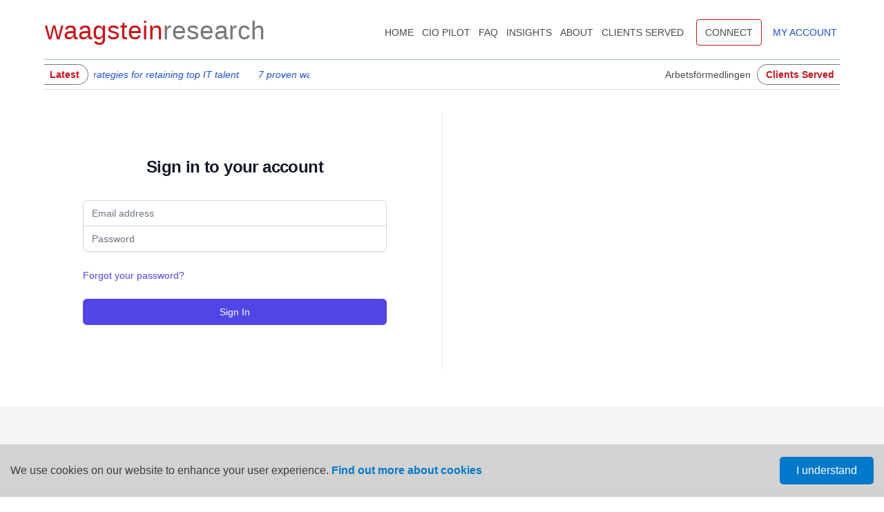

--- FILE ---
content_type: text/html; charset=utf-8
request_url: https://www.waagsteinresearch.com/clientportal/login
body_size: 2387
content:
<!DOCTYPE html><html><head><meta charSet="utf-8"/><meta name="viewport" content="width=device-width"/><title>Waagstein Research</title><meta name="description" content="Waagstein Research"/><link rel="icon" href="/favicon.png"/><meta name="next-head-count" content="5"/><link rel="preload" href="/_next/static/css/caebeff65795742b.css" as="style"/><link rel="stylesheet" href="/_next/static/css/caebeff65795742b.css" data-n-g=""/><link rel="preload" href="/_next/static/css/9e8380e8f7681d7b.css" as="style"/><link rel="stylesheet" href="/_next/static/css/9e8380e8f7681d7b.css" data-n-p=""/><noscript data-n-css=""></noscript><script defer="" nomodule="" src="/_next/static/chunks/polyfills-c67a75d1b6f99dc8.js"></script><script src="/_next/static/chunks/webpack-9c54bcaaf40f6775.js" defer=""></script><script src="/_next/static/chunks/framework-2fe4cb6473b20297.js" defer=""></script><script src="/_next/static/chunks/main-7b08c2f999d47a04.js" defer=""></script><script src="/_next/static/chunks/pages/_app-59f3bfd56a7d6ab4.js" defer=""></script><script src="/_next/static/chunks/1664-f4693c6e3aa53615.js" defer=""></script><script src="/_next/static/chunks/1589-228fab2734b8a006.js" defer=""></script><script src="/_next/static/chunks/3463-9c3b190bc8cf0d52.js" defer=""></script><script src="/_next/static/chunks/1016-4ce53b1a138a1d9b.js" defer=""></script><script src="/_next/static/chunks/3911-e4c13ba84b73ee45.js" defer=""></script><script src="/_next/static/chunks/pages/clientportal/login-523e988e634aaa89.js" defer=""></script><script src="/_next/static/8IW_4Nm7VCBZEQwHP2pFH/_buildManifest.js" defer=""></script><script src="/_next/static/8IW_4Nm7VCBZEQwHP2pFH/_ssgManifest.js" defer=""></script></head><body><div id="__next"><div class="layout-home_app__w_GBC"><header class="header lg:flex layout-home_header__RB8ZI "><nav class=" relative z-50 flex w-full flex-wrap items-center justify-between bg-white dark:bg-black py-6 lg:py-0"><a class="lg:mt-2" href="/"><img class="navbar-logo" width="325" height="50" src="/images/waagstein-research-logo.svg" alt="Waagstein Research Logo"/></a><div class="mr-1 block md:hidden"><div class="flex cursor-pointer items-center px-3 py-2 hover:text-wr_linkblue focus:text-blue-700 focus:outline-none"><i v-if="!open" class="fas fa-bars p-4"></i></div></div><div class="hidden    mb-5 mt-3 w-full md:mb-1 md:ml-0 md:flex md:w-auto md:items-center"><div class="text-sm uppercase md:flex-grow dark:text-black"><a class=" menu-item active_main_menu_item mb-2 block rounded bg-gray-200 py-2 pl-4 md:mb-0 md:mt-0 md:inline-block md:rounded-none md:bg-white md:px-1 md:py-0" href="/">Home</a><a class=" menu-item active_main_menu_item mb-2 block rounded bg-gray-200 py-2 pl-4 md:mb-0 md:mt-0 md:inline-block md:rounded-none md:bg-white md:px-1 md:py-0" href="/cio-pilot">CIO Pilot</a><a class=" menu-item active_main_menu_item mb-2 block rounded bg-gray-200 py-2 pl-4 md:mb-0 md:mt-0 md:inline-block md:rounded-none md:bg-white md:px-1 md:py-0" href="/faq">FAQ</a><a class=" menu-item active_main_menu_item mb-2 block rounded bg-gray-200 py-2 pl-4 md:mb-0 md:mt-0 md:inline-block md:rounded-none md:bg-white md:px-1 md:py-0" href="/insights">Insights</a><a class=" menu-item active_main_menu_item mb-2 block rounded bg-gray-200 py-2 pl-4 md:mb-0 md:mt-0 md:inline-block md:rounded-none md:bg-white md:px-1 md:py-0" href="/about">About</a><a class=" menu-item active_main_menu_item mb-2 block rounded bg-gray-200 py-2 pl-4 md:mb-0 md:mt-0 md:inline-block md:rounded-none md:bg-white md:px-1 md:py-0" href="/clients-served">Clients Served</a><a class="    button mb-2 block rounded bg-gray-200 py-2 pl-4 md:mb-0 md:inline-block md:rounded md:border md:border-wr_darkred md:bg-white md:px-3 md:py-2 md:hover:border-gray-500 md:hover:bg-gray-500 md:hover:text-white lg:mx-3" href="/connect">Connect</a><a class="menu-item mb-3 mt-6 block rounded bg-gray-200 py-2 pl-4 text-blue-700 md:mb-0 md:mt-0 md:inline-block md:rounded-none md:bg-white md:px-1 md:py-0" href="/clientportal/login">My Account</a></div></div></nav></header><div class="sub-header hidden items-center justify-between lg:flex layout-home_subHeader__ix1gc"><div class="flex w-4/12 items-center justify-between"><span class="mr-2 rounded-r-3xl border-b border-r border-t border-wr_darkgray py-1 pl-2 pr-3 text-sm font-semibold text-wr_darkred"><a href="/insights">Latest</a></span></div><div class="flex items-center justify-between"><div data-testid="fader" class="fade-in fader_mediaContent__rmwTN pb-1 text-sm"><span class=" fader_client__QcKOS "></span></div><span class=" ml-1 rounded-l-3xl border-b border-l border-t border-wr_darkgray py-1 pl-3 pr-2 text-sm font-semibold text-wr_darkred "><a href="/clients-served">Clients Served</a></span></div></div><div class="layout-home_main__iP615"> <div class="flex mt-40"><div style="display:flex;padding:3px" class="mx-auto" data-testid="oval-loading" aria-label="oval-loading" aria-busy="true" role="status"><svg width="80" height="80" viewBox="-20 -20 42 42" xmlns="http://www.w3.org/2000/svg" stroke="blue" data-testid="oval-svg"><g fill="none" fill-rule="evenodd"><g transform="translate(1 1)" stroke-width="2" data-testid="oval-secondary-group"><circle stroke-opacity=".5" cx="0" cy="0" r="20" stroke="blue" stroke-width="2"></circle><path d="M20 0c0-9.94-8.06-20-20-20"><animateTransform attributeName="transform" type="rotate" from="0 0 0" to="360 0 0" dur="1s" repeatCount="indefinite"></animateTransform></path></g></g></svg></div></div></div><footer class="px-8 pb-8 pt-6 lg:flex layout-home_footer__aHTl0"><div class="w-full justify-between pl-12 pt-3 pb-1 md:flex dark:text-black"><div class="w-3/5 border-b border-wr_darkgray pb-2 md:w-auto md:border-none md:pb-0"><div><div class="flex items-center pt-6 md:pt-0"><a href="/"><span style="box-sizing:border-box;display:inline-block;overflow:hidden;width:initial;height:initial;background:none;opacity:1;border:0;margin:0;padding:0;position:relative;max-width:100%"><span style="box-sizing:border-box;display:block;width:initial;height:initial;background:none;opacity:1;border:0;margin:0;padding:0;max-width:100%"><img style="display:block;max-width:100%;width:initial;height:initial;background:none;opacity:1;border:0;margin:0;padding:0" alt="" aria-hidden="true" src="data:image/svg+xml,%3csvg%20xmlns=%27http://www.w3.org/2000/svg%27%20version=%271.1%27%20width=%2740%27%20height=%2740%27/%3e"/></span><img alt="Waagstein Research Logo" src="[data-uri]" decoding="async" data-nimg="intrinsic" style="position:absolute;top:0;left:0;bottom:0;right:0;box-sizing:border-box;padding:0;border:none;margin:auto;display:block;width:0;height:0;min-width:100%;max-width:100%;min-height:100%;max-height:100%"/><noscript><img alt="Waagstein Research Logo" src="/images/waagstein-research-mini-logo.svg" decoding="async" data-nimg="intrinsic" style="position:absolute;top:0;left:0;bottom:0;right:0;box-sizing:border-box;padding:0;border:none;margin:auto;display:block;width:0;height:0;min-width:100%;max-width:100%;min-height:100%;max-height:100%" loading="lazy"/></noscript></span></a><span class="ml-1 pb-1 text-sm">© <!-- -->2025</span></div><p class="mt-1 text-sm"><a class="" href="/privacy-policy">Privacy Policy</a></p></div></div><div class="mt-6 w-3/5 md:mt-0 md:w-auto"><p class="mb-1 text-sm font-bold">Our Mission</p><p class="text-sm">Provide clients with research and analysis that allow</p><p class="text-sm">them to continuously improve their competitiveness</p><p class="text-sm">and efficiency.</p></div><div class="mt-6 w-3/5 border-b border-wr_darkgray pb-2 md:mt-0 md:w-auto md:border-none md:pb-0"><p class="mb-1 text-sm font-bold capitalize">Navigate</p><div class="ml-1"><p class="text-sm capitalize"><a class="" href="/">Home</a></p><p class="text-sm capitalize"><a class="" href="/cio-pilot">CIO Pilot</a></p><p class="text-sm capitalize"><a class="" href="/faq">FAQ</a></p><p class="text-sm capitalize"><a class="" href="/insights">Insights</a></p><p class="text-sm capitalize"><a class="" href="/about">About</a></p><p class="text-sm capitalize"><a class="" href="/clients-served">Clients Served</a></p><p class="text-sm capitalize"><a class="" href="/connect">Connect</a></p><p class="text-sm capitalize"><a class="activeStyle" href="/clientportal">My Account</a></p></div></div><div class="mt-6 w-3/5 border-b border-wr_darkgray pb-2 pr-12 md:mt-0 md:w-auto md:border-none md:pb-0"><p class="mb-1 text-sm font-bold">Office</p><p class="text-sm">Gothenburg, Sweden</p></div></div></footer></div></div><script id="__NEXT_DATA__" type="application/json">{"props":{"pageProps":{}},"page":"/clientportal/login","query":{},"buildId":"8IW_4Nm7VCBZEQwHP2pFH","runtimeConfig":{"NEXT_PUBLIC_DEMOUSER":"alex@example.com"},"isFallback":false,"appGip":true,"scriptLoader":[]}</script></body></html>

--- FILE ---
content_type: text/html; charset=utf-8
request_url: https://www.google.com/recaptcha/api2/anchor?ar=1&k=6LdA-NojAAAAAIlG0mBMSsWAQMpvl30NGGtSzRZU&co=aHR0cHM6Ly93d3cud2FhZ3N0ZWlucmVzZWFyY2guY29tOjQ0Mw..&hl=en&v=TkacYOdEJbdB_JjX802TMer9&size=invisible&anchor-ms=20000&execute-ms=15000&cb=tasci63ns959
body_size: 46306
content:
<!DOCTYPE HTML><html dir="ltr" lang="en"><head><meta http-equiv="Content-Type" content="text/html; charset=UTF-8">
<meta http-equiv="X-UA-Compatible" content="IE=edge">
<title>reCAPTCHA</title>
<style type="text/css">
/* cyrillic-ext */
@font-face {
  font-family: 'Roboto';
  font-style: normal;
  font-weight: 400;
  src: url(//fonts.gstatic.com/s/roboto/v18/KFOmCnqEu92Fr1Mu72xKKTU1Kvnz.woff2) format('woff2');
  unicode-range: U+0460-052F, U+1C80-1C8A, U+20B4, U+2DE0-2DFF, U+A640-A69F, U+FE2E-FE2F;
}
/* cyrillic */
@font-face {
  font-family: 'Roboto';
  font-style: normal;
  font-weight: 400;
  src: url(//fonts.gstatic.com/s/roboto/v18/KFOmCnqEu92Fr1Mu5mxKKTU1Kvnz.woff2) format('woff2');
  unicode-range: U+0301, U+0400-045F, U+0490-0491, U+04B0-04B1, U+2116;
}
/* greek-ext */
@font-face {
  font-family: 'Roboto';
  font-style: normal;
  font-weight: 400;
  src: url(//fonts.gstatic.com/s/roboto/v18/KFOmCnqEu92Fr1Mu7mxKKTU1Kvnz.woff2) format('woff2');
  unicode-range: U+1F00-1FFF;
}
/* greek */
@font-face {
  font-family: 'Roboto';
  font-style: normal;
  font-weight: 400;
  src: url(//fonts.gstatic.com/s/roboto/v18/KFOmCnqEu92Fr1Mu4WxKKTU1Kvnz.woff2) format('woff2');
  unicode-range: U+0370-0377, U+037A-037F, U+0384-038A, U+038C, U+038E-03A1, U+03A3-03FF;
}
/* vietnamese */
@font-face {
  font-family: 'Roboto';
  font-style: normal;
  font-weight: 400;
  src: url(//fonts.gstatic.com/s/roboto/v18/KFOmCnqEu92Fr1Mu7WxKKTU1Kvnz.woff2) format('woff2');
  unicode-range: U+0102-0103, U+0110-0111, U+0128-0129, U+0168-0169, U+01A0-01A1, U+01AF-01B0, U+0300-0301, U+0303-0304, U+0308-0309, U+0323, U+0329, U+1EA0-1EF9, U+20AB;
}
/* latin-ext */
@font-face {
  font-family: 'Roboto';
  font-style: normal;
  font-weight: 400;
  src: url(//fonts.gstatic.com/s/roboto/v18/KFOmCnqEu92Fr1Mu7GxKKTU1Kvnz.woff2) format('woff2');
  unicode-range: U+0100-02BA, U+02BD-02C5, U+02C7-02CC, U+02CE-02D7, U+02DD-02FF, U+0304, U+0308, U+0329, U+1D00-1DBF, U+1E00-1E9F, U+1EF2-1EFF, U+2020, U+20A0-20AB, U+20AD-20C0, U+2113, U+2C60-2C7F, U+A720-A7FF;
}
/* latin */
@font-face {
  font-family: 'Roboto';
  font-style: normal;
  font-weight: 400;
  src: url(//fonts.gstatic.com/s/roboto/v18/KFOmCnqEu92Fr1Mu4mxKKTU1Kg.woff2) format('woff2');
  unicode-range: U+0000-00FF, U+0131, U+0152-0153, U+02BB-02BC, U+02C6, U+02DA, U+02DC, U+0304, U+0308, U+0329, U+2000-206F, U+20AC, U+2122, U+2191, U+2193, U+2212, U+2215, U+FEFF, U+FFFD;
}
/* cyrillic-ext */
@font-face {
  font-family: 'Roboto';
  font-style: normal;
  font-weight: 500;
  src: url(//fonts.gstatic.com/s/roboto/v18/KFOlCnqEu92Fr1MmEU9fCRc4AMP6lbBP.woff2) format('woff2');
  unicode-range: U+0460-052F, U+1C80-1C8A, U+20B4, U+2DE0-2DFF, U+A640-A69F, U+FE2E-FE2F;
}
/* cyrillic */
@font-face {
  font-family: 'Roboto';
  font-style: normal;
  font-weight: 500;
  src: url(//fonts.gstatic.com/s/roboto/v18/KFOlCnqEu92Fr1MmEU9fABc4AMP6lbBP.woff2) format('woff2');
  unicode-range: U+0301, U+0400-045F, U+0490-0491, U+04B0-04B1, U+2116;
}
/* greek-ext */
@font-face {
  font-family: 'Roboto';
  font-style: normal;
  font-weight: 500;
  src: url(//fonts.gstatic.com/s/roboto/v18/KFOlCnqEu92Fr1MmEU9fCBc4AMP6lbBP.woff2) format('woff2');
  unicode-range: U+1F00-1FFF;
}
/* greek */
@font-face {
  font-family: 'Roboto';
  font-style: normal;
  font-weight: 500;
  src: url(//fonts.gstatic.com/s/roboto/v18/KFOlCnqEu92Fr1MmEU9fBxc4AMP6lbBP.woff2) format('woff2');
  unicode-range: U+0370-0377, U+037A-037F, U+0384-038A, U+038C, U+038E-03A1, U+03A3-03FF;
}
/* vietnamese */
@font-face {
  font-family: 'Roboto';
  font-style: normal;
  font-weight: 500;
  src: url(//fonts.gstatic.com/s/roboto/v18/KFOlCnqEu92Fr1MmEU9fCxc4AMP6lbBP.woff2) format('woff2');
  unicode-range: U+0102-0103, U+0110-0111, U+0128-0129, U+0168-0169, U+01A0-01A1, U+01AF-01B0, U+0300-0301, U+0303-0304, U+0308-0309, U+0323, U+0329, U+1EA0-1EF9, U+20AB;
}
/* latin-ext */
@font-face {
  font-family: 'Roboto';
  font-style: normal;
  font-weight: 500;
  src: url(//fonts.gstatic.com/s/roboto/v18/KFOlCnqEu92Fr1MmEU9fChc4AMP6lbBP.woff2) format('woff2');
  unicode-range: U+0100-02BA, U+02BD-02C5, U+02C7-02CC, U+02CE-02D7, U+02DD-02FF, U+0304, U+0308, U+0329, U+1D00-1DBF, U+1E00-1E9F, U+1EF2-1EFF, U+2020, U+20A0-20AB, U+20AD-20C0, U+2113, U+2C60-2C7F, U+A720-A7FF;
}
/* latin */
@font-face {
  font-family: 'Roboto';
  font-style: normal;
  font-weight: 500;
  src: url(//fonts.gstatic.com/s/roboto/v18/KFOlCnqEu92Fr1MmEU9fBBc4AMP6lQ.woff2) format('woff2');
  unicode-range: U+0000-00FF, U+0131, U+0152-0153, U+02BB-02BC, U+02C6, U+02DA, U+02DC, U+0304, U+0308, U+0329, U+2000-206F, U+20AC, U+2122, U+2191, U+2193, U+2212, U+2215, U+FEFF, U+FFFD;
}
/* cyrillic-ext */
@font-face {
  font-family: 'Roboto';
  font-style: normal;
  font-weight: 900;
  src: url(//fonts.gstatic.com/s/roboto/v18/KFOlCnqEu92Fr1MmYUtfCRc4AMP6lbBP.woff2) format('woff2');
  unicode-range: U+0460-052F, U+1C80-1C8A, U+20B4, U+2DE0-2DFF, U+A640-A69F, U+FE2E-FE2F;
}
/* cyrillic */
@font-face {
  font-family: 'Roboto';
  font-style: normal;
  font-weight: 900;
  src: url(//fonts.gstatic.com/s/roboto/v18/KFOlCnqEu92Fr1MmYUtfABc4AMP6lbBP.woff2) format('woff2');
  unicode-range: U+0301, U+0400-045F, U+0490-0491, U+04B0-04B1, U+2116;
}
/* greek-ext */
@font-face {
  font-family: 'Roboto';
  font-style: normal;
  font-weight: 900;
  src: url(//fonts.gstatic.com/s/roboto/v18/KFOlCnqEu92Fr1MmYUtfCBc4AMP6lbBP.woff2) format('woff2');
  unicode-range: U+1F00-1FFF;
}
/* greek */
@font-face {
  font-family: 'Roboto';
  font-style: normal;
  font-weight: 900;
  src: url(//fonts.gstatic.com/s/roboto/v18/KFOlCnqEu92Fr1MmYUtfBxc4AMP6lbBP.woff2) format('woff2');
  unicode-range: U+0370-0377, U+037A-037F, U+0384-038A, U+038C, U+038E-03A1, U+03A3-03FF;
}
/* vietnamese */
@font-face {
  font-family: 'Roboto';
  font-style: normal;
  font-weight: 900;
  src: url(//fonts.gstatic.com/s/roboto/v18/KFOlCnqEu92Fr1MmYUtfCxc4AMP6lbBP.woff2) format('woff2');
  unicode-range: U+0102-0103, U+0110-0111, U+0128-0129, U+0168-0169, U+01A0-01A1, U+01AF-01B0, U+0300-0301, U+0303-0304, U+0308-0309, U+0323, U+0329, U+1EA0-1EF9, U+20AB;
}
/* latin-ext */
@font-face {
  font-family: 'Roboto';
  font-style: normal;
  font-weight: 900;
  src: url(//fonts.gstatic.com/s/roboto/v18/KFOlCnqEu92Fr1MmYUtfChc4AMP6lbBP.woff2) format('woff2');
  unicode-range: U+0100-02BA, U+02BD-02C5, U+02C7-02CC, U+02CE-02D7, U+02DD-02FF, U+0304, U+0308, U+0329, U+1D00-1DBF, U+1E00-1E9F, U+1EF2-1EFF, U+2020, U+20A0-20AB, U+20AD-20C0, U+2113, U+2C60-2C7F, U+A720-A7FF;
}
/* latin */
@font-face {
  font-family: 'Roboto';
  font-style: normal;
  font-weight: 900;
  src: url(//fonts.gstatic.com/s/roboto/v18/KFOlCnqEu92Fr1MmYUtfBBc4AMP6lQ.woff2) format('woff2');
  unicode-range: U+0000-00FF, U+0131, U+0152-0153, U+02BB-02BC, U+02C6, U+02DA, U+02DC, U+0304, U+0308, U+0329, U+2000-206F, U+20AC, U+2122, U+2191, U+2193, U+2212, U+2215, U+FEFF, U+FFFD;
}

</style>
<link rel="stylesheet" type="text/css" href="https://www.gstatic.com/recaptcha/releases/TkacYOdEJbdB_JjX802TMer9/styles__ltr.css">
<script nonce="VI2cNyADHyTL9_ClvrI00Q" type="text/javascript">window['__recaptcha_api'] = 'https://www.google.com/recaptcha/api2/';</script>
<script type="text/javascript" src="https://www.gstatic.com/recaptcha/releases/TkacYOdEJbdB_JjX802TMer9/recaptcha__en.js" nonce="VI2cNyADHyTL9_ClvrI00Q">
      
    </script></head>
<body><div id="rc-anchor-alert" class="rc-anchor-alert"></div>
<input type="hidden" id="recaptcha-token" value="[base64]">
<script type="text/javascript" nonce="VI2cNyADHyTL9_ClvrI00Q">
      recaptcha.anchor.Main.init("[\x22ainput\x22,[\x22bgdata\x22,\x22\x22,\[base64]/[base64]/[base64]/[base64]/[base64]/[base64]/YVtXKytdPVU6KFU8MjA0OD9hW1crK109VT4+NnwxOTI6KChVJjY0NTEyKT09NTUyOTYmJmIrMTxSLmxlbmd0aCYmKFIuY2hhckNvZGVBdChiKzEpJjY0NTEyKT09NTYzMjA/[base64]/[base64]/Ui5EW1ddLmNvbmNhdChiKTpSLkRbV109U3UoYixSKTtlbHNle2lmKFIuRmUmJlchPTIxMilyZXR1cm47Vz09NjZ8fFc9PTI0Nnx8Vz09MzQ5fHxXPT0zNzJ8fFc9PTQ0MHx8Vz09MTE5fHxXPT0yMjZ8fFc9PTUxMXx8Vz09MzkzfHxXPT0yNTE/[base64]/[base64]/[base64]/[base64]/[base64]\x22,\[base64]\\u003d\x22,\x22w4DDjMKKFMK7wrzCjMKJw6Fyw55EJsKCEmrDvMOoUcO3w7/DuwnChcO3wociCsOVFCrCgsOcGnhwHsO8w7rCiSfDk8OEFHsYwofDqlLCpcOIwqzDn8OfYQbDtcKtwqDCrErCkEIMw6jDi8K3wqoBw5MKwrzCk8KZwqbDvXnDoMKNwonDqUhlwrhXw781w4nDksK7XsKRw5k6PMOcXsKOTB/CpsK4wrQDw5/[base64]/CgcORFHwNw580UyhkQsKuwqHCuFRzA8OSw6jCvMK/[base64]/CvSnCgBkOdcO2w7NTw7DDmjTDs3LCkQc7NUzDtm7Ds3Q5w6kaVWLCjMOrw7/DlsO/wqVjOcOgNcOkEsO3Q8KzwoA4w4A9M8O/w5oLwr/DmmIcHsO5QsOoO8KBEhPClsKIKRHCjcKTwp7CoX/CtG0gY8OUworClRkMbAxJwrbCq8OcwqYcw5USwpfCtCA4w6jDncOowqYrGmnDhsKWCVN9H1TDu8KRw6g4w7N5N8KaS2jCuFwmQ8Kcw7zDj0d3Pl0Ew5DClA12wqwWwpjCkUjDsEVrBcKQSlbCvcKBwqk/bRvDpjfCkhpUwrHDgMKEacOHw4hTw7rCisKYGWogKsONw7bCusKBf8OLZxrDrVU1YsKqw5/CngJ7w64iwpw6R0PDr8OiRB3DgHRiecOew5IeZkHCn0nDiMKDw5nDlh3CiMK8w5pGwpzDlhZhN0gJNWVUw4Mzw6XChADCmzXDnVBow4tYNmIxEQbDlcO/HMOsw64HNRhaWwXDg8Kuc0F5TmsWfMOZWcKIMyJwcxLCpsONC8O6GWlATzV+Xyo3wp3DtmhUJcKJwoLClzTCjixSw6kWwq1ON2Euw43CrnjClXzDsMKtw69wwpMxJsORw4g1wpPClMKBGArDvcOfQsKbB8KJw7TCusOnw6jCuRXDhB8uPz/CoS9GNWXDqMOcwooZwpvDucKUwrzDpFEZwpgeEm7Cvw8fwrLDjQXDoXxQwoHDrnXDtiLCqsKCw7oaAcOzHcKjw7jDgMKIW2wMw7fDisOyEQ0xaMODQyvDggRXw6/DuUR3YMOAwoAJIRHDpFFnw7/DvcOnwq4lwpFkwqDDp8OOwr1VJxbCpgM+wqZcw6jCnMOjXsKPw4rDs8KaLBRXw6woAMKQEw/DkDJwSAnCg8KTYnXDh8KXw4TDohpywpLDuMOJwpMZw4vCoMOEwofDrcKFHMK6UGFqbsOIwoclS2jCjsK5wrfCjGDDucOLwpDCnMK/fnhkTSjCiRHCtMKhGw3DpjDDuTjDpcKLw4JEwpZKw63CucKcwqPCrcKQVknDsMKhw716BQgpwpUkEcOTDMKmOMKtwo1IwqHDscO5w55MfcKowoXDuz49wrfDrMOWHsKWwoA3MsO/c8KUDcOWQcOLwoTDmGjDqMKEFsKBRl/CmjLDmlt0woslw5vCtGHDu3vCscKzDsKuND7CuMOxP8OND8OaLT/DhcOUwp3DvV0ILsO+D8KBw5PDuifDicOVwo3CjsKDQsOxwpfCncOCw4XCqh4+HsKoaMOlDhswY8OjXz3DmDzDicKPf8KWR8K4wqPCgMK5EXDCn8K/wpTCq2NXwq/ClkAtfcOvQiJYwq7DvhTDj8Oyw7vCuMOGw7MnLsKbwrLCo8KmJsOfwqI2wo3DlcKVwoLDg8KQEAMzwq1gbVbDkV7CrSjCiz7DumXDmMOfRVAMw7jCtS/ChnsldS/Ck8OkCMOBwo/[base64]/CvXkBA3jDmcKVwo0kwqjCoGLCp8KBwpZyw7p4DCLCiCJGwrTCgsKsOMKXw4p0w6ZfXsO5UU0Gw6HCtTvDl8O/[base64]/CkDVswpctOwwMwqLCilQ5w6Nhw5XCn8KLw4bDmsOXF0sYwo9Owr9QEcKcZk/[base64]/[base64]/TC8owp/DrcOLC8OOEsKmwrLDrcK2w5zCoRTDinosKcOKYMKRY8OmEMOGWsOYw6Fnw6YLwqzDncOwYT1NecO5w63CsGnCunp8PMKCHz8DKBfDgGZHJEbDkRDDscOOw47Dl19jwojCrWIOQXFQf8Oawrkcw4Nww4hFC0nCrGUpwpBzUULCvSXDpRzDq8K/[base64]/w7txw4kgS8Otw7VXKMO8fkNSfcOPw4krw5zChVAAeRkVw4lTw6rDsARtwp/[base64]/[base64]/DtTIHJRfCtcORw6ghwp8yVShpasOUwprDvU3DrcOIYMKjSMK4NsKjalHCocOpw7PDhiw+w6TDqsKEwpvCuS1cwr7CuMKcwpVOw6pDw4fDvwM4K0XCm8OpXsOLw7Jxw7TDrCjCpn0ww7lAw4DChxvDoHpIS8OETXXDl8K6GQvDnSQyJMOBwrnDkcK/QcKCOGVHw4p/[base64]/DhVhvwopbw7sqWsKawofDigvDrkU8TG1AwpzDvWbDlA/DhAUswpfDijHCrx0Zw48Nw5HDmyXCuMKoVcKNwrjDssOqw7AwMz9qw7tXasKWwpLDvzLCssOOw4VLwqLDn8Ovw5PCvCxFwpDDgAdGIMKJBgxkwqHDq8Oyw7PDsxF8Y8O8CcO8w69zVsOLH15kwrF/b8OZw4oMw74Pw5jDtWUnw4PCgsKgwovCm8KxdVFwVMKyKzzDmFXDtj9TwoLCo8KhwoLDtB7DqcOmFBPDqcOewq3CtMO/MwDCgk7CsWs3wp3DtMK+JsKyfcKLw7dewpXDhMO2wq8Tw53CiMKPw6PCvA3DsVV3R8O/wpw1PFvCpsKqw6TCocOBwofCnFvCh8Olw73CtyHDqcKYw7zCt8Kbw4NaFEFjKsOCw7g/[base64]/[base64]/DjsKjwo/CjcKfQT41GwNOd2F0wp5aw6DDtMOpwqjDnkHCqsORVQ06woxpN1Ipw6dsTFTDmjPCrGUcwr9/w6kkwphrwoE7wrrDky9WX8O2w6LDkxB+wqbDiWTDgMOMWsK0w4jDrsK+wo/DkMOZw4nDhhfDkHRCw6vCvnNLTsO+w7sKw5XCkyLDoMO3B8Kgw7rCk8OLLcKuwpRlITzDn8KALA1FGkhmFFNBMV3Di8OgW3cfw7BiwrMHHAJ+wobDksOFVW5uTsOWWnJhYiMhIMO/[base64]/wq7CuHIeMG/[base64]/Do1kqSQ7CrHcbw5fDkXrDsXNCA8OOw4DCrMODw6HCrUE4IMOLT2sLw4MZw5LDvynDqcOyw4NtwoLDgsOva8KiH8KubMKScMOCwrQGeMOFHkk/YcKWw7HDvsKjwrXCucODw5rChcODEXZnOVfCmMO/[base64]/CoHXDjzjDmcO6w7FYOsKNwotGR8KBJcOjG8KAw7rCv8K/wp8Pwq1Uw4DDvDYow6oNwrXDpRZUUsOFX8OZw7vDs8OEUx83wpnCmCZNZTV/JzPDn8KZS8OgTAYpHsOLZ8KcwqLDpcOfw43DusKfamnDgcOgB8Ovw4DDsMOefGHDlwI2w5rDosKXRm7CscOxwobDsl/CssOMVsOGeMOYbsOLw4HCoMOoCsO7wo47w7pCIcOyw4Z7wq4cQ2A1wohdw6bCicONw6hzw5/DsMKQwo4Cw5jDhX/CkcO0w43Dmzs1eMOSw5DDs3J+w4FFWsO/w5ocJsKrUDBNw5VFOcOvD04Bw7UWw711woBRayd+ERjDgsOcXwHCkggiw7/Dg8Kyw6/[base64]/CicK2V1piKSt4e2xAw6bDm3FzQycuTz/[base64]/F8OCF8O2ccKvYsKxcEUnNwZ6SijCrMK5wovDrmV2wr49wpDDmsO8L8OiwrfCsXMZwrB+UV/[base64]/L8O+e8KEwoAtwpXCtAYFwrY5awjDvW8dw402E3/[base64]/Do8O3wrbCv2Aswpglw4zDghzCoMKNKMKmwqbDn8Kpw7LCulfDusOJwpBBGHzDkcKsw5nDvC1Kw7RndxvDmA1/aMOCw6LDgVNAw4JVO0/DlcKIX0dCRlQIworCusOFH2LDrixxwpk4w7vCt8ODf8ORHcKaw418w5NiD8KkwqrDqsKsZjbCrG7CtjowwrfDhidIJMOkThh1ZW5vwovCpsKzeU5IRjvDsMKowqZ/w7/[base64]/Dv0Iawo3CiWYxcnHClHPDlnbCtcOcVxTCr8ONHBAew6DCicKRwqlqXsKgw6IvwoAswqwsUww0dsK2wrITw5/Cn1HDiMOJBQ7Cvm7DiMK/wphjW2RSaRrCkcO7JcK5Q8K+CMKew7gAw6bDp8OAN8KNwpgZS8KKRyvDomR3w73Cs8KCw5wvw6jDvMKDwocdJsKwRcKOTsKjccONFAvDuwJYw50fwo/DohtSwr/Cm8KcwqbDkDUBQcO7w509aUYswol+w6BXFsK6acKSwojDtiwfe8KzB0jCsxwIw412Xk7Cp8Kjw6MMwqnCnsKHOEk5wq9dbyhEwrFDJcKawpdwRMOpwojCqGBRwpjDrsOiw4EVZS9NKMOFSx88woJyFsKPw5XDucKqw7UJwqbDrXVywp9Uw4t/VTg+ZMOsJEnDjwbCvMOvwoZSw7Viwo5GYFMlHsOkCFnDtsK4Z8OqPx54aw7DvXtzwobDiWJ9B8Kyw51hwpx0w70zw4lqU1xEIcO/SsO7w6BBwqMtwrDDtMOgI8KbwodoEjo2FsKfwo91JDYYU0MJwpbDj8KOF8KUPMKaMhjCqX/DpsKbDcOXEhwkw53DjsOcfcKvwrIfO8KzCU7CiMKYw4bDkWfCpD5Qw6HClsOjw7olZEhjCMKQBTHCtxzChnUfwo7DgcOHw5rDogjDlQVzHytiaMKPwrsjPcOdw40AwoMXFcKSwpDDr8Oxw6low5fCnwcSO0rCtMK7w6BbaMO8w6LDsMKFwq/CnhQ/w5FtQHZ4SVYiwp1/wrVGwoloBsOvTMK7w77DuW5/C8OxwpXDi8OVMHBHw6PChg3Dn2HCokLCv8KBVVUeO8KKF8Orw6BGwqHCtHrDm8K7w6/CvMOXwo4WZW1sScOlYGfCjcK8JwoNw5s9w7LDs8KdwrvCqMKGwq7CuChIwrHCvMKnw41HwrzDglpwwpbDjsKQw6MDwrgrCcKwPcOGw7DDiEdheh16wpzDvsKFwoXCrnHDmlDDkQbCnVfCvE/DpnkEwrINYzPChcK1w57ClsKKw4p4ExHDjMKcw53DmUFNYMKuw4DCpjJ8wp5xC3Qcwpt1IizDlWUOw7QWcElAwprCh3h3wqxZPcKacDzDgSDCmsKXw5XDoMKdacKRwpM4w7vCk8K+wrZ0CcOtwr3CoMK1AsK3XT/Dv8OIRSPDnVJtH8KQwpfCl8OgTcKPd8KywqjCgk/DjT/DhCPDui/Cs8OYazQgwo9Ow77Dv8KaC1PDpVnCuTQzw6vClsKeN8Odwr8Lw75bwq7CgMOKE8OAKVnCtMK8w7HDhh3CiXzDtsKUw79FLMO7FnQxS8KYNcKtSsKbKEwtFMKIw4MxAnXCm8ObcsOaw5EZwpMLbl1Rw6ppwq3ChMKVX8KLwr4Ww5HDm8KNwo/DnWAGYMKow63DmVrDn8KXw5Ezw5h4wojCqsKIw6rCnwA5w6glwpEOwpnDpjPCgkxYZiZQPcKQw74CY8OPw5rDqk/Dl8Oyw6x1asOeR1DCksO1XAJrEzIOwoQnwrlbMR/DqMOSdhDDrMK6NQUgwrVKVsOWw7zCr3vCnEXClnHCsMKLwoTCocOuXcKdTz3Cr3dTw45CacO4w7sIw6IXO8ONBwHDk8KWbMKcw6XDncKjXR0LCMKnw7XDn212w5XCjk/CncKuHcOSEhbDpRXDpCnDv8OJAEfDgiIfwo97J2RaNsOUw7hBMsKlw6TCpn7Ci3LDqsKsw73DuRd1w77DiTlTGcO0wrPDrgLCoyJAw4/Cinp3wqDCnMKgbMOCdsO3w6DCjFBJRirDvmNpwrlqIjXCkQgLwq/Co8KKWU8dwqpEwrJ1woUVw6s+McOybMO1wqw+woUtXTnCmmB9O8O7w7fDqwNVwpYrw77Dr8O+HMO5FsO0HB0pwps7w5HCncOHVsKiDktdJ8OIFhvDoFbDt2PDiMKpbsOUwpwgMMOPw5rCnkYbwr7Cu8O0csO+wp/[base64]/wrrDj8OMwqfDrV7CqHQnZsKcNsOMH13Cq8OPIQw3d8OVe0dfOxrDksOVwq3DhSvDl8OPw44Kw5kWwpILwqQbH3zCqsOeB8KaPcKqLsKWHcK/wpcowpYBdj0ZSVc2w4bDrRvDjGZ4wobCrMOwajksEzPDl8KkMA5iKsKVPhnCr8KrXSpdwqR1wp3CrsOYUGXCpDPDqcK2wrnCg8K/HzjCmknDgV7CmMK9MATDiAcpDAnCkBAjw5LCosOJWQ/DqRIMw5vClcK4w7bDkMKITEATfk0YWsKYwrFeZMO/QGUiw48hw4jDlirDoMOpwqpYe2EawrBTw4gYw7fDiTfDrMOywr0Vw6ofw7rDjTFuJjXChhXCvWYmPwMtDMKxwqx2E8Ofw6PCqsOrD8OzwonCj8OoNU5KEAfDqsOyw4k9aALCu28zLC4gOsOWXS7CiMOxwqkeGGRcMiXCvcKQMMObQcKUwrjDksKjJUrDlzbDh0Esw6/[base64]/CpmtbwrZyLXfDuiTCpsOpw7DCpFRxUxbDmzBlUMOIwr5FExl9cUF1UH9rbW3Du1LCt8KqTB3Dng7DiyTCgl3Dvj/DnGfCqizDrsKzVsKlOxXDhMOmbhYoFjoBXzXCuz5tQQsIcMK8w5XCvMOqQMOOP8OWdMKNJAUBZyxLw5bDhcKzDmBvwo/DpnXCpsK9w4TDmGXDox4Two0awq8DCsOyw4TDp0ZxwoLDnWXCn8KLJ8Ogw6s6IMK5TDNkCcKnw7w8wrTDm03DvcOPw5/DhMKowqsew57DhFbDsMKYJMKrw5PCvcORwpvCsU/DvFxiLVTCtzIww6sXw6LCvQXDkMKmw5/[base64]/[base64]/[base64]/DoMOmZMK/wqANYsKMw5wBwrfCowsVwqJow5PDlwbDriAjP8OhFsOsf3trwqsqNsKADsONbAR5LkrDuSXDqhfCh1XDn8OGdMOwwr3DiQs4wq8BWsKWIyLCjcOsw5x0S1RDw7w0woJgasO1w5tNAX7DtCE4woRkwqU5UERtw53Dl8OCdVrCmQXCusKuV8K/OcKLH0xHRsKhw4DClcK1wpMsZ8Kmw65CCBIMdH/[base64]/C8OywqZ2wrZJwrggw49nwpwywrbCv3zCul4KR8OkBB9qR8OPJMOjDCzCtj4THn55IEAfDsKvwrVIw7cZwrnDssKjIcOhDMKpw4PCncOlLxfDiMKnw4LCkSISwoBvw6fDq8K/L8KeFcO1Li5Owqpzc8ONFWwVwpTDhgPCsHo6wqx8HDHDmsKEIzY8CTPDrMOgwqEJCcKVw4/CgMOdw6/Dtz0gBXjDicKcw6HDr2AJw5DDucOTwqxwwoXDisKUwpDClsKYFhoxwrrCnn/DuGM2w7jCn8KBwr5sJMOCw6IPOMK+wohfbcKVwpbDtsK0fsOYQsK1w5LCjV7CvcK8w7QqfMOsCcKpWsOkw4nCvMOPPcOuaS7DhjYmwrp1w7jDv8OlF8ONMsOGOsO+P3AiWyHCuzLDm8KfGx5lw7YLw6PDgxBmPTTDrQJyaMKYKcKkw7bDjMO3wr/CkhbCt0TDnH1aw6fCjnTCi8O+wrPChA7DqsK7woZrw49ww6Alw5s6LD3CljLDk0IXwo/CrSFaG8OiwrtgwqlpTMKjw67ClcOEDsKUwrDDtVfCsGfDgBLDtsOgMCc/w7osV11dwpzDglhCKxnCucOYCsKZARLDpcOeWcKuSsKwbwbDpxXCp8KgbHdyPcKNacK+w6rDqkPDu0MlwpjDssOHVcOPw5vCrUnDt8O2w7TDt8K/I8OywpvDiRlOw5prLMK0w6nDmHhiey3DhgB9wqDCq8KOR8OGw7jDtcKREMKYw5p/UcOQbMO+EcKDFGAQwrx8wolMwqF+wr3DoERiwrcWT07DgHgzwoDDvMOkPQxbT3htVRbDjsO6wq/[base64]/CqsKVW0c/wpMPwocOMcOrw7QjDsKfw418asKvwrcaO8OUw554DcO3McKEHMK7SsKOb8O0CQfCgsKew5lbwqHDmjXCpEnCuMKcw5U1aFYyNW/[base64]/CpMONwr1dYMKPwrYZb2d3wp8Rw7oeTcKoRTTDnT4+T8KRJhEXc8KmwrkRw5nDssOqVi7DgzTDng7CpMOsPQPDmMOJw6bDviPCk8OQwofDrTtyw5/CisOaDgRGwqQQwrgkA07CoUR/DsOLw6ZUwpHDojdOwo5fXMKVT8KlwojCjMKcwrzCoUgswrRXwpTCgMOuwpTDtG7DhcK7EcKqwqHCpx1MKxAZHg/CkcKawodlwp9Vwq49b8KyI8K1w5bDlwjCkB0yw71XUUPCv8KJwrdkVlkzCcKXwooaX8O4Uh84w7xBwrNdG37CpsOfw5zDrcOvMANcw53DvsKBwo7CvRPDk23Dgm7Cs8ONw6hww7omw7PDnQjCmhovwpoFTw7DvMKbMwDDvsKBLjfDrMOJAcKCYU/DlcKIw4bDm3UjBsOSw7PCjDwdw5hdwqbDrg8Ww4UrbSh3asOHwoxew59nw6w1EGkPw6EzwoF/SmUSJsOqw7DDklFBw4EfchYRTHbDn8Kww4t+ecOCEcOZBMOzAsKEwonCpzp8w5fCssKZFsKhw7AJKMOQSEJBDkwUwrtkwqRpGsOOAWPDmDwjK8OjwrXDt8KNw58hAR/DisOyTBITKsKiw6fCs8Kow5/DmMOVwoXDpsOUw4rCm1ExcMK5wotoRiILwr3DuAPDp8KGwo3DvMO/Q8O3wqPCssK1wpLCnRpEwokCWcOqwoRJwodCw57DucOfFUzCjFrCvhxXwoA5IMOEwpbCpsKcfcO+w5/CtsK6w75pMhHDjMKawrvClcOPRh/DmwBDwpTCvAUaw7nCsCrCgHlRXFpdWMKNHAJUBxHDu3/DrMO+woTCicKFEkPCpRLCmxMwDDLDl8OMwqpDwo4OwqBXwpd3bEfCgXnDl8KDfMOTI8OvbDA7wqnCs1YMw4/[base64]/[base64]/CkFpMNGrClSnDvxIvEcKXw75yJmE/[base64]/w5fDuMKcw67DpnIeHsKXwrTDq2sdw6bCvMOHBcOcwrvCksKQUi1sw5bCtmcJwpfCjsKzcVYWSsKhcT7DpcOWwrbDnQMeEMK8Cl7Dm8Olc0MIRMO9QUscw6rCq08Xw51LBHLDjMOwwobDncOcw6rDk8O/[base64]/DssOyw6HDhhtqwqfDhcKVO8KcBMOqRRvDnWNzAAXDgWjCt1vDvzJQwpI6OcORw7FBDcOoQ8KeHMOywpxxIxXDn8Klw48SFMOXwoNOwrHCtxV/w7/[base64]/Dj0fChAspw7zChmY1wqvCncOnOcKhMCIDwqbDi8K0PWfDo8KuLUvDkEXDohzDmT81fsOTRsOCTMO7wpR8w5kiw6HDmsKvwp/DoizClcO0w6UOw73Dg07DgXNPOw0pFCfCv8KiwoMaIsOswodIwrdXwoIfLcKiw6/CmMOiNDFxfcOVwppHw4nCiiheK8KxamfClcOxNMOxecOYw5oSwpNAGMKGDcKDEcKWw5nDkMKIwpTCosOyB2rCisOuwrx9w5/ClGkAwqNYw6jCvkI+wojDuldxw5rCrsKgGSh5EMKvwrkzaFfDsgrDucKhwrNgwp/Cll7CscKZw6RSUT8lwqFVw47CtcK/[base64]/CmRxqXMONwr9SwonCncKnYnbDuxomOcKOCcK7CyAZw74uB8OrOcOIQsOmwqBuw7lqRcOUw6gxKhdXwrB7UsKKw5djw4xWw43Dt21pBcOAwqMBw5csw7zCjMOVwr/[base64]/wpDDqsO1wroQbH7CswPDlsKXw5RQwrVAwq/CgSBSHsOSXg0pw6PDrkvDv8Ofw6FOw7zChMOdJQVxOcObwp/[base64]/[base64]/DuW7DtcOjwpEawp/Dt0XDjDsFwqPCpC7Cg8OHPUMqOk7ChirDtcOTwpHClsKZaV7Cum/CgMOOccOCwpnCtBJiw48MfMKmdQx+U8Orw4oGwo3Cl29ATsKuHRh0w4TDt8K+wqvDpcK2woXChcKWw700MMKywoN/wpLCiMKNPmsJw4TCgMKzwpPCoMKgb8OYw6xWCg55w5o7wqhPLE5uw6BgL8KrwqQBNC3CuBp4ViXCicKbw63CncOkw45lbErCuC7Dr2HDo8OdMx/CnQPCucKUw4ZFwrLDi8KNWcKYwq08HAtxwrDDksKHYSVmJMKGWsO9OW/CqsOawodHJMO3BXQuw6jCpcOUYcORw5nChWHCuFpsai0ncn7CiMKcwoXCmF4EJsOHIsOTw4jDjsO2NsKyw5w4IMOSwpkHw55TwonCg8O6EcKzwprCnMKoGsKYw4LDnsOxw5nDqEvDjCliw6hRK8Kbw4fCs8KBf8Klw4jDpMOyPkI/w6fDtMKNCcKuZ8KRwr8RRcOJBsKXw7FqfcKDUCB9w4XCgcONImxCN8KCw5fDsjhoCgHDm8KERMO8GU1Ra0bDksOyWTtrSHgbDMKQT1vDhsOCUsKiMsOfwrXCt8ODcWLCq05rw5HDlcO8wqnCrcO/[base64]/wqYnLRLDmBPDsEDDi8ONfi8gw7zDjsOQw6fDoMK/wrfChcO7ISPCo8KKw7/DjXkPwovCun7Dk8OMSsKmwqHCqsKEWzLDrW3Cm8K7SsKcw7rCoGhaw7vCvcK8w4kxGMONMWLCsMK2QQBvw4rCthIbYsOsw4VJP8KFw7hNwowQw4kewrYodMKmw4DDmMK8wq/DkMKHLUbDskjDlk/[base64]/DiMOnwq7CjcOKw5TCuMOuw6/Ci8KeFMOeS8KXwpPDhVdhw7fCvgkdeMKXKjI9H8OQw5tUwohow6zDpMOvEU59wr0CQ8OOwpUHw7vDskzCk0HDtlsmwobDmw1Zw6cNLmPDrA7Ds8OfMcKecQ0uYMKxWMO/L27Cth/CvcKpdxTDq8O2wqHCrTgrBMOhacONw6UsZsO2w7bCqhBswprCusOdGBvDjQ/Cn8KvwpvDjx3DlHJ/XMKMAH3CkDrCr8KJw74qe8ObTyVjGsKHw6HCm3HDosKmJcKHw6LDmcOaw5gFWDzDs3LDpwZCw4V9wqzCk8KQwrjDqsOtworDulctZ8KKYhcxUGPCuiYYwr/Cpl7Cvl/DmMO2wpBiwp4AAsKzUsO/aMKxw5x2RB/DsMKrwpFbXMOdUh/CrcKvwpnDv8OzTwPCuSMwbcKkw6fCumTCoHfCjCjCrMKYFsONw7dlAMO8fQ0WHsOSw7PDn8KqwrNEcEfDt8OCw6/Cu0vDrwHDhHJnMsOyE8KFwr3CtMOTw4PDriXDqcOAGMOgFRjDoMOBwrVER0PDkATDiMKcYQt+w5NTw7p3w4pOw67CiMOVf8Ozw43DmcO9Sgo4wqEgw7kUbMOIAUxlwogKw6fCuMOOZRlYNcOFwoLCqcOYwqbCixE6JMKaCsKPWTgGTWnCrE8Cw5XDhcOawr/CjsK2w47DmsOwwp0fwpXCvE8Bw75+CwUUG8KPw5XCh3/CuCbDsiR5w4jDkcOXH2bDvT9fJQrCrWnClRMZwqlFwp3Ds8Kbw6jCrmPDlsKswq/[base64]/[base64]/CjcKBV8KiP8Kzwo1bwqnDmDzCgQPCrR7DgcKjD8KtK1BdNRxFecKfOcK6McKmN00lwpDDtS3DhcOIAcKSwpvChMKwwodMScO/woXDuSjDt8K/wqvCjlZzwrtBw57CmMKTw4jChX3DsRcKwo/[base64]/EHtCwo/DpAc4BMKhGSY+AjlGK8Onw6LDrMKTX8Ocwr/DhQHDqSnCjA8dw6jCnyPDhRnDicO2UAI4wqfDizzDkT7ClMKoU3YZXcKqw5RxDAnClsKEwojCi8KYX8OhwpBwQjo/ZQDCjQ7Cu8OqPMK/[base64]/DqsKCZcKMEsK7O8KQJcOTw67Ctygcw4Exwp4AwrzDgmfDqljClw3Dmk/DugfDgB4FYWQlw4DCow3DvMK+DD4wBS/DiMO/Zw3DqiHDmj7Ct8Kzw4HDssKNCG7DkR0Gwpcyw7Rhw71uwr5jXcKOSGlOG17CjsK+w7Jzw6ZzUMOpw7dsw5DDl1jClcKFZsKHw5rCv8K1MsKnwprCmcKIXsORY8KDw5jDgcKfwpI8w5w2woLDgm8mwrzCuQvDsMKDwpd6w6jDm8OpfX/Dv8OvOivDrWvCpMOMOAXCl8Kpw7/DsEA6wpxrw7lgHsKAInIEWQUbw7F9wpPDkCMAU8KLOMKXccOpw4fCgcOTGCDCvMOpM8KYCMK0wpk7w791wq7CmMO3w6oVwqLDpcKUwrsBwrPDgW/ClAguwpocwo90w7bDojFUScK3w7TDrcO0bGsKZ8Kvwqokw7vCqWISwoLDtMOWw6TCssOkwojChcKfNsKpw79nw4Msw75Ww53Cp2sxw7LCuBfDk3fDnxBbScOhwpcHw7RVE8OewqrDncKcdx3CnCcIXw/[base64]/DjgFjwoPDn1pIMmljw5gFwqfCs8OJw5cwwoQeR8KLKWcAD1FHeHPDqMKfw4RIw5Ezw5bDs8K0asKiasONBm3CgjLDm8O1QVhhCGJJw6JtG2fDscOSXMKrwojDrFTCjsK2woLDj8KKwovDriDCh8O1YVLDnMKgwqPDrsKiwqrCucOTIU3ConzDjsOWw6HCjsOPTcKww5/[base64]/CtxhMTMKGYn7Dn8KkbzVwdsOGwqYZOSk4f8OEw4HDtkTDs8OqUcOVU8OfPcKnw6xbTxwZTQkkcjtJwqnDm0YvUBJcw7gzw50bw5rCii5eSzxdJ3zCusKPw6lwaBUFGMOdwrjDnRzDtsOfBHfCujpZChlswqHCoyobwoo3RUbCqMOkwoXDsjbCmD/DoQQvw4rDhsK0w7Q6w5xkXg7CgcKAw7HCgMOYTMOVM8O2woBTwooAfwHDqsKlwr7CjCI6O3bClsOEccK3wr57wr7CvwptCMOUGsKZSEjCpm5TE23DjkzDr8Ohwr0zdsKveMKkw5pCO8KiOcOvw4PDqHrCk8Odw600eMOjR2ptDsK1wrrCv8Klw47DgFtow7x1w4/CjEwRBWx+w4nCuQPDlkoKYToFMk19w73DiBJWJzd5bMKNw7ckw77Cq8OUUMOuwqBkOcKyFcOQaVlrwrLDsg7DtcK5w4bCgnXDuELDqzI1bQMxeSACSsKswpZ4wpBEA2EUw6bCjQBZw6/CpUhwwpIjJ1fCh2YWw4XCr8KKw5tYOVXCv0nDi8OeMMKHwq/DmGARNMK0wp7CscO3E0l4w4/CjMKKEMO7wq7Dq3nCknFgDMKtwpbDnMOwdsKfwpFPwoUBCnbCiMKgFDRZCQLCpkvDlsKIw7TChsOVw5jCtcOiQMOKwqnCvDjDiA3DmCg/[base64]/CoMOlw70ew67DosKMw73Cv8KswpDDrcKfw7IKwo/DrcOrMzskTMOlwqLDmsOtwooNBh0bwp1UehLCoQrDrMO5w7zCjcKXDsO5Uw3DgVUMwq8nw7Z4wr7Cjn7DhsO+eHTDhXjDrsKkw7XDpDDDtGnCkMKmwolePlTCulEyw61aw4B6w5lJC8OdFiBXw7/CmsK9w7jCsCLClDDCvWTCqFnCux9fA8OLAnp9J8KYwpDDnC45w7XDvgvDqMKPCcK1MlPDiMK4w7rDp3vDiRgCw4HCmx4HbGNPwoZODcKuRMKlwrTDgXjCg0vDrcKVWcK8EydfQAMtw4DDoMKZwrPCkkJFdS/DlBgFNcOEdgdQfBnDkXTDiSQHwrcwwpYMW8KywqJLwpUDwr1CecOJTmcsGw/Cp2vCrTBuAyAifT3DpsK0w58Mw7PDj8Kew7Nvw7LCkcONPB1LwpTCuQ7DtFdTc8OLXsOXwp/CmcOVwoHDqMO7XFPDiMKjXHfDvTdHZGhmwrpZwo4mw4fClMK8w6/[base64]/DhcKFTsOZe0TCqMOiS8Onw5ZIfMKIw7rCqXVmwrgjfBMQwoPCqkHDgMOfwqnDjsK2TFxfwqfCi8Ogw5PCmSbCmCN0w6hAZcOhMcOJw5LClcOZwqPDlwDDp8O4X8K1esKqwprDoUJiQWR0fcKuScKFR8KBw77CncO1w6kjw6Eqw4vCthYcwoXClhjDg3PClR3CnSB/wqDCnMKyLsOHwo9FYkQ9wp/CrcKnNn3DhDNNwpFCwrRmEMKzJ38iVsOpaWHDlUdiw68ew5DDrsOJU8OGI8KlwqNnwqnCqcK1esKjXcKlTcKBFhQ9woDCg8OYKhnCnW7DosODd0ADMhocGifCoMKmJ8KBw79+FcOpw74YRCHCsDLDsHvDnmDDrsOqcEjCocOCOcKGwrw/QcKOfQrCmMKTaykXXcO/PS5kwpdzdsOHIg7DlMO4w7fDhQFhBcKhAghgwoUdw63Dl8OoCsKbA8Odw5gGw4/[base64]/[base64]/DnEzCuVTCkMKFPMORM8KaAsOdeGbDjSJewpbCnTd0MFIBNQnDg3vCiEHCr8KMbxpswqJ0wolcw5fDgsKBe0ZLw5fCpcK2wp/Dt8KUwqvCj8OUf1/CuGUQE8KRw4vDrFoowoFfZXLCkSZtwqbCgsKIegzChMKEfcKaw7jDqAowGcOfwrzDoxhjKMOIw6wiw4RCw4HDlwTCrRN4CcKbw4sgw6l8w4oYZsKpeSXDmsKpw7Q1WsOvRsK/[base64]\\u003d\\u003d\x22],null,[\x22conf\x22,null,\x226LdA-NojAAAAAIlG0mBMSsWAQMpvl30NGGtSzRZU\x22,0,null,null,null,1,[21,125,63,73,95,87,41,43,42,83,102,105,109,121],[7668936,338],0,null,null,null,null,0,null,0,null,700,1,null,0,\[base64]/tzcYADoGZWF6dTZkEg4Iiv2INxgAOgVNZklJNBoZCAMSFR0U8JfjNw7/vqUGGcSdCRmc4owCGQ\\u003d\\u003d\x22,0,0,null,null,1,null,0,0],\x22https://www.waagsteinresearch.com:443\x22,null,[3,1,1],null,null,null,1,3600,[\x22https://www.google.com/intl/en/policies/privacy/\x22,\x22https://www.google.com/intl/en/policies/terms/\x22],\x22OhLUVgnKFDH19tsf3N+PhPMR1BJYA6KKBQxEhoiHO2s\\u003d\x22,1,0,null,1,1763714791881,0,0,[166],null,[214],\x22RC-430LKAVUyLSI6w\x22,null,null,null,null,null,\x220dAFcWeA4uA4dvVyWmkLeRxD-sJnzjNSRwcQcJmm1D6YxtC8jFN6dU3vuZ31USmNl5P0OnNdSwq2lSCkpFItPyDZZSVU44xI9dHA\x22,1763797591753]");
    </script></body></html>

--- FILE ---
content_type: text/css; charset=UTF-8
request_url: https://www.waagsteinresearch.com/_next/static/css/9e8380e8f7681d7b.css
body_size: 106
content:
.fader_client__QcKOS{color:"#666666"}.fader_mediaContent__rmwTN{padding:5px}.layout-home_app__w_GBC{display:grid;grid-template-columns:repeat(4,1fr);grid-auto-rows:auto;margin:0 auto;grid-template-areas:"mainheader mainheader mainheader mainheader" "main main main main" "footer footer footer footer"}@media only screen and (min-width:768px){.layout-home_app__w_GBC{display:grid;grid-template-columns:repeat(4,1fr);grid-auto-rows:auto;margin:0 auto;grid-template-areas:"mainheader mainheader mainheader mainheader" "subheader subheader subheader subheader" "main main main main" "footer footer footer footer"}}.layout-home_header__RB8ZI{grid-area:mainheader;height:15vh;margin-left:1.5rem;margin-right:1.5rem}@media (min-width:1024px){.layout-home_header__RB8ZI{margin-left:4rem;margin-right:4rem}}.layout-home_header__RB8ZI{border-bottom-width:1px;border-color:rgba(70,119,174,.5)}@media only screen and (min-width:768px){.layout-home_header__RB8ZI{grid-area:mainheader;height:12vh;margin-left:1.5rem;margin-right:1.5rem}@media (min-width:1024px){.layout-home_header__RB8ZI{margin-left:4rem;margin-right:4rem}}.layout-home_header__RB8ZI{border-style:none}.layout-home_subHeader__ix1gc{grid-area:subheader;height:6vh;margin-left:1.5rem;margin-right:1.5rem}@media (min-width:1024px){.layout-home_subHeader__ix1gc{margin-left:4rem;margin-right:4rem}}.layout-home_subHeader__ix1gc{border-top:1px solid rgba(70,119,174,.5);border-bottom:1px solid #dbdbdb}.layout-home_main__iP615{grid-area:main;min-height:64vh;margin-left:1.5rem;margin-right:1.5rem}@media (min-width:475px){.layout-home_main__iP615{margin-left:2.5rem;margin-right:2.5rem}}@media (min-width:768px){.layout-home_main__iP615{margin-left:5rem;margin-right:5rem}}@media (min-width:1024px){.layout-home_main__iP615{margin-left:5rem;margin-right:5rem}}.layout-home_main__iP615{margin-top:1.75rem;margin-bottom:1.75rem;padding-top:2rem;padding-bottom:2rem}@media (min-width:1024px){.layout-home_main__iP615{margin-top:0;margin-bottom:0}}}.layout-home_main__iP615{grid-area:main;min-height:64vh;margin-left:1.5rem;margin-right:1.5rem}@media (min-width:475px){.layout-home_main__iP615{margin-left:2.5rem;margin-right:2.5rem}}@media (min-width:768px){.layout-home_main__iP615{margin-left:5rem;margin-right:5rem}}@media (min-width:1024px){.layout-home_main__iP615{margin-left:5rem;margin-right:5rem}}.layout-home_main__iP615{margin-top:.25rem;margin-bottom:.25rem;padding-top:2rem;padding-bottom:2rem}@media (min-width:1024px){.layout-home_main__iP615{margin-top:0;margin-bottom:0}}.layout-home_footer__aHTl0{grid-area:footer;min-height:22vh;padding-left:2.25rem;padding-right:2.25rem}@media (min-width:1024px){.layout-home_footer__aHTl0{padding-left:5rem;padding-right:5rem;padding-top:2.75rem}}.layout-home_footer__aHTl0{--tw-bg-opacity:1;background-color:rgb(244 244 244/var(--tw-bg-opacity))}.layout-home_subHeader__ix1gc{grid-area:subheader;height:6vh;margin-left:1.5rem;margin-right:1.5rem}@media (min-width:1024px){.layout-home_subHeader__ix1gc{margin-left:4rem;margin-right:4rem}}.layout-home_subHeader__ix1gc{border-top:1px solid rgba(70,119,174,.5);border-bottom:1px solid #dbdbdb}

--- FILE ---
content_type: text/css; charset=UTF-8
request_url: https://www.waagsteinresearch.com/_next/static/css/9e8380e8f7681d7b.css
body_size: 102
content:
.fader_client__QcKOS{color:"#666666"}.fader_mediaContent__rmwTN{padding:5px}.layout-home_app__w_GBC{display:grid;grid-template-columns:repeat(4,1fr);grid-auto-rows:auto;margin:0 auto;grid-template-areas:"mainheader mainheader mainheader mainheader" "main main main main" "footer footer footer footer"}@media only screen and (min-width:768px){.layout-home_app__w_GBC{display:grid;grid-template-columns:repeat(4,1fr);grid-auto-rows:auto;margin:0 auto;grid-template-areas:"mainheader mainheader mainheader mainheader" "subheader subheader subheader subheader" "main main main main" "footer footer footer footer"}}.layout-home_header__RB8ZI{grid-area:mainheader;height:15vh;margin-left:1.5rem;margin-right:1.5rem}@media (min-width:1024px){.layout-home_header__RB8ZI{margin-left:4rem;margin-right:4rem}}.layout-home_header__RB8ZI{border-bottom-width:1px;border-color:rgba(70,119,174,.5)}@media only screen and (min-width:768px){.layout-home_header__RB8ZI{grid-area:mainheader;height:12vh;margin-left:1.5rem;margin-right:1.5rem}@media (min-width:1024px){.layout-home_header__RB8ZI{margin-left:4rem;margin-right:4rem}}.layout-home_header__RB8ZI{border-style:none}.layout-home_subHeader__ix1gc{grid-area:subheader;height:6vh;margin-left:1.5rem;margin-right:1.5rem}@media (min-width:1024px){.layout-home_subHeader__ix1gc{margin-left:4rem;margin-right:4rem}}.layout-home_subHeader__ix1gc{border-top:1px solid rgba(70,119,174,.5);border-bottom:1px solid #dbdbdb}.layout-home_main__iP615{grid-area:main;min-height:64vh;margin-left:1.5rem;margin-right:1.5rem}@media (min-width:475px){.layout-home_main__iP615{margin-left:2.5rem;margin-right:2.5rem}}@media (min-width:768px){.layout-home_main__iP615{margin-left:5rem;margin-right:5rem}}@media (min-width:1024px){.layout-home_main__iP615{margin-left:5rem;margin-right:5rem}}.layout-home_main__iP615{margin-top:1.75rem;margin-bottom:1.75rem;padding-top:2rem;padding-bottom:2rem}@media (min-width:1024px){.layout-home_main__iP615{margin-top:0;margin-bottom:0}}}.layout-home_main__iP615{grid-area:main;min-height:64vh;margin-left:1.5rem;margin-right:1.5rem}@media (min-width:475px){.layout-home_main__iP615{margin-left:2.5rem;margin-right:2.5rem}}@media (min-width:768px){.layout-home_main__iP615{margin-left:5rem;margin-right:5rem}}@media (min-width:1024px){.layout-home_main__iP615{margin-left:5rem;margin-right:5rem}}.layout-home_main__iP615{margin-top:.25rem;margin-bottom:.25rem;padding-top:2rem;padding-bottom:2rem}@media (min-width:1024px){.layout-home_main__iP615{margin-top:0;margin-bottom:0}}.layout-home_footer__aHTl0{grid-area:footer;min-height:22vh;padding-left:2.25rem;padding-right:2.25rem}@media (min-width:1024px){.layout-home_footer__aHTl0{padding-left:5rem;padding-right:5rem;padding-top:2.75rem}}.layout-home_footer__aHTl0{--tw-bg-opacity:1;background-color:rgb(244 244 244/var(--tw-bg-opacity))}.layout-home_subHeader__ix1gc{grid-area:subheader;height:6vh;margin-left:1.5rem;margin-right:1.5rem}@media (min-width:1024px){.layout-home_subHeader__ix1gc{margin-left:4rem;margin-right:4rem}}.layout-home_subHeader__ix1gc{border-top:1px solid rgba(70,119,174,.5);border-bottom:1px solid #dbdbdb}

--- FILE ---
content_type: text/css; charset=UTF-8
request_url: https://www.waagsteinresearch.com/_next/static/css/7291b5ede94594d7.css
body_size: 1101
content:
.fader_client__QcKOS{color:"#666666"}.fader_mediaContent__rmwTN{padding:5px}.layout-home_app__w_GBC{display:grid;grid-template-columns:repeat(4,1fr);grid-auto-rows:auto;margin:0 auto;grid-template-areas:"mainheader mainheader mainheader mainheader" "main main main main" "footer footer footer footer"}@media only screen and (min-width:768px){.layout-home_app__w_GBC{display:grid;grid-template-columns:repeat(4,1fr);grid-auto-rows:auto;margin:0 auto;grid-template-areas:"mainheader mainheader mainheader mainheader" "subheader subheader subheader subheader" "main main main main" "footer footer footer footer"}}.layout-home_header__RB8ZI{grid-area:mainheader;height:15vh;margin-left:1.5rem;margin-right:1.5rem}@media (min-width:1024px){.layout-home_header__RB8ZI{margin-left:4rem;margin-right:4rem}}.layout-home_header__RB8ZI{border-bottom-width:1px;border-color:rgba(70,119,174,.5)}@media only screen and (min-width:768px){.layout-home_header__RB8ZI{grid-area:mainheader;height:12vh;margin-left:1.5rem;margin-right:1.5rem}@media (min-width:1024px){.layout-home_header__RB8ZI{margin-left:4rem;margin-right:4rem}}.layout-home_header__RB8ZI{border-style:none}.layout-home_subHeader__ix1gc{grid-area:subheader;height:6vh;margin-left:1.5rem;margin-right:1.5rem}@media (min-width:1024px){.layout-home_subHeader__ix1gc{margin-left:4rem;margin-right:4rem}}.layout-home_subHeader__ix1gc{border-top:1px solid rgba(70,119,174,.5);border-bottom:1px solid #dbdbdb}.layout-home_main__iP615{grid-area:main;min-height:64vh;margin-left:1.5rem;margin-right:1.5rem}@media (min-width:475px){.layout-home_main__iP615{margin-left:2.5rem;margin-right:2.5rem}}@media (min-width:768px){.layout-home_main__iP615{margin-left:5rem;margin-right:5rem}}@media (min-width:1024px){.layout-home_main__iP615{margin-left:5rem;margin-right:5rem}}.layout-home_main__iP615{margin-top:1.75rem;margin-bottom:1.75rem;padding-top:2rem;padding-bottom:2rem}@media (min-width:1024px){.layout-home_main__iP615{margin-top:0;margin-bottom:0}}}.layout-home_main__iP615{grid-area:main;min-height:64vh;margin-left:1.5rem;margin-right:1.5rem}@media (min-width:475px){.layout-home_main__iP615{margin-left:2.5rem;margin-right:2.5rem}}@media (min-width:768px){.layout-home_main__iP615{margin-left:5rem;margin-right:5rem}}@media (min-width:1024px){.layout-home_main__iP615{margin-left:5rem;margin-right:5rem}}.layout-home_main__iP615{margin-top:.25rem;margin-bottom:.25rem;padding-top:2rem;padding-bottom:2rem}@media (min-width:1024px){.layout-home_main__iP615{margin-top:0;margin-bottom:0}}.layout-home_footer__aHTl0{grid-area:footer;min-height:22vh;padding-left:2.25rem;padding-right:2.25rem}@media (min-width:1024px){.layout-home_footer__aHTl0{padding-left:5rem;padding-right:5rem;padding-top:2.75rem}}.layout-home_footer__aHTl0{--tw-bg-opacity:1;background-color:rgb(244 244 244/var(--tw-bg-opacity))}.layout-home_subHeader__ix1gc{grid-area:subheader;height:6vh;margin-left:1.5rem;margin-right:1.5rem}@media (min-width:1024px){.layout-home_subHeader__ix1gc{margin-left:4rem;margin-right:4rem}}.layout-home_subHeader__ix1gc{border-top:1px solid rgba(70,119,174,.5);border-bottom:1px solid #dbdbdb}.carousel .control-arrow,.carousel.carousel-slider .control-arrow{transition:all .25s ease-in;opacity:.4;filter:alpha(opacity=40);position:absolute;z-index:2;top:20px;background:none;border:0;font-size:32px;cursor:pointer}.carousel .control-arrow:focus,.carousel .control-arrow:hover{opacity:1;filter:alpha(opacity=100)}.carousel .control-arrow:before,.carousel.carousel-slider .control-arrow:before{margin:0 5px;display:inline-block;border-top:8px solid transparent;border-bottom:8px solid transparent;content:""}.carousel .control-disabled.control-arrow{opacity:0;filter:alpha(opacity=0);cursor:inherit;display:none}.carousel .control-prev.control-arrow{left:0}.carousel .control-prev.control-arrow:before{border-right:8px solid #fff}.carousel .control-next.control-arrow{right:0}.carousel .control-next.control-arrow:before{border-left:8px solid #fff}.carousel-root{outline:none}.carousel{position:relative;width:100%}.carousel *{box-sizing:border-box}.carousel img{width:100%;display:inline-block;pointer-events:none}.carousel .carousel{position:relative}.carousel .control-arrow{outline:0;border:0;background:none;top:50%;margin-top:-13px;font-size:18px}.carousel .thumbs-wrapper{margin:20px;overflow:hidden}.carousel .thumbs{transition:all .15s ease-in;transform:translateZ(0);position:relative;list-style:none;white-space:nowrap}.carousel .thumb{transition:border .15s ease-in;display:inline-block;margin-right:6px;white-space:nowrap;overflow:hidden;border:3px solid #fff;padding:2px}.carousel .thumb:focus{border:3px solid #ccc;outline:none}.carousel .thumb.selected,.carousel .thumb:hover{border:3px solid #333}.carousel .thumb img{vertical-align:top}.carousel.carousel-slider{position:relative;margin:0;overflow:hidden}.carousel.carousel-slider .control-arrow{top:0;color:#fff;font-size:26px;bottom:0;margin-top:0;padding:5px}.carousel.carousel-slider .control-arrow:hover{background:rgba(0,0,0,.2)}.carousel .slider-wrapper{overflow:hidden;margin:auto;width:100%;transition:height .15s ease-in}.carousel .slider-wrapper.axis-horizontal .slider{-ms-box-orient:horizontal;display:-moz-flex;display:flex}.carousel .slider-wrapper.axis-horizontal .slider .slide{flex-direction:column;flex-flow:column}.carousel .slider-wrapper.axis-vertical{-ms-box-orient:horizontal;display:-moz-flex;display:flex}.carousel .slider-wrapper.axis-vertical .slider{flex-direction:column}.carousel .slider{margin:0;padding:0;position:relative;list-style:none;width:100%}.carousel .slider.animated{transition:all .35s ease-in-out}.carousel .slide{min-width:100%;margin:0;position:relative;text-align:center}.carousel .slide img{width:100%;vertical-align:top;border:0}.carousel .slide iframe{display:inline-block;width:calc(100% - 80px);margin:0 40px 40px;border:0}.carousel .slide .legend{transition:all .5s ease-in-out;position:absolute;bottom:40px;left:50%;margin-left:-45%;width:90%;border-radius:10px;background:#000;color:#fff;padding:10px;font-size:12px;text-align:center;opacity:.25;transition:opacity .35s ease-in-out}.carousel .control-dots{position:absolute;bottom:0;margin:10px 0;padding:0;text-align:center;width:100%;z-index:1}@media (min-width:960px){.carousel .control-dots{bottom:0}}.carousel .control-dots .dot{transition:opacity .25s ease-in;opacity:.3;filter:alpha(opacity=30);box-shadow:1px 1px 2px rgba(0,0,0,.9);background:#fff;border-radius:50%;width:8px;height:8px;cursor:pointer;display:inline-block;margin:0 8px}.carousel .control-dots .dot.selected,.carousel .control-dots .dot:hover{opacity:1;filter:alpha(opacity=100)}.carousel .carousel-status{position:absolute;top:0;right:0;padding:5px;font-size:10px;text-shadow:1px 1px 1px rgba(0,0,0,.9);color:#fff}.carousel:hover .slide .legend{opacity:1}

--- FILE ---
content_type: application/javascript; charset=UTF-8
request_url: https://www.waagsteinresearch.com/_next/static/chunks/pages/insights/%5B...slug%5D-d901a71500275897.js
body_size: 3133
content:
(self.webpackChunk_N_E=self.webpackChunk_N_E||[]).push([[1621],{3905:function(e,t,r){"use strict";r.r(t),r.d(t,{MDXContext:function(){return c},MDXProvider:function(){return u},mdx:function(){return f},useMDXComponents:function(){return o},withMDXComponents:function(){return l}});var n=r(67294);function a(){return(a=Object.assign||function(e){for(var t=1;t<arguments.length;t++){var r=arguments[t];for(var n in r)Object.prototype.hasOwnProperty.call(r,n)&&(e[n]=r[n])}return e}).apply(this,arguments)}function i(e,t){var r=Object.keys(e);if(Object.getOwnPropertySymbols){var n=Object.getOwnPropertySymbols(e);t&&(n=n.filter(function(t){return Object.getOwnPropertyDescriptor(e,t).enumerable})),r.push.apply(r,n)}return r}function s(e){for(var t=1;t<arguments.length;t++){var r=null!=arguments[t]?arguments[t]:{};t%2?i(Object(r),!0).forEach(function(t){var n,a;n=e,a=r[t],t in n?Object.defineProperty(n,t,{value:a,enumerable:!0,configurable:!0,writable:!0}):n[t]=a}):Object.getOwnPropertyDescriptors?Object.defineProperties(e,Object.getOwnPropertyDescriptors(r)):i(Object(r)).forEach(function(t){Object.defineProperty(e,t,Object.getOwnPropertyDescriptor(r,t))})}return e}var c=n.createContext({}),l=function(e){return function(t){var r=o(t.components);return n.createElement(e,a({},t,{components:r}))}},o=function(e){var t=n.useContext(c),r=t;return e&&(r="function"==typeof e?e(t):s(s({},t),e)),r},u=function(e){var t=o(e.components);return n.createElement(c.Provider,{value:t},e.children)},d={inlineCode:"code",wrapper:function(e){var t=e.children;return n.createElement(n.Fragment,{},t)}},h=n.forwardRef(function(e,t){var r=e.components,a=e.mdxType,i=e.originalType,c=e.parentName,l=function(e,t){if(null==e)return{};var r,n,a=function(e,t){if(null==e)return{};var r,n,a={},i=Object.keys(e);for(n=0;n<i.length;n++)r=i[n],t.indexOf(r)>=0||(a[r]=e[r]);return a}(e,t);if(Object.getOwnPropertySymbols){var i=Object.getOwnPropertySymbols(e);for(n=0;n<i.length;n++)r=i[n],!(t.indexOf(r)>=0)&&Object.prototype.propertyIsEnumerable.call(e,r)&&(a[r]=e[r])}return a}(e,["components","mdxType","originalType","parentName"]),u=o(r),h=u["".concat(c,".").concat(a)]||u[a]||d[a]||i;return r?n.createElement(h,s(s({ref:t},l),{},{components:r})):n.createElement(h,s({ref:t},l))});function f(e,t){var r=arguments,a=t&&t.mdxType;if("string"==typeof e||a){var i=r.length,s=Array(i);s[0]=h;var c={};for(var l in t)hasOwnProperty.call(t,l)&&(c[l]=t[l]);c.originalType=e,c.mdxType="string"==typeof e?e:a,s[1]=c;for(var o=2;o<i;o++)s[o]=r[o];return n.createElement.apply(null,s)}return n.createElement.apply(null,r)}h.displayName="MDXCreateElement"},28093:function(e,t,r){"use strict";var n=r(67294),a=r(3905),i=n&&"object"==typeof n&&"default"in n?n:{default:n},s=function(e){if(e&&e.__esModule)return e;var t=Object.create(null);return e&&Object.keys(e).forEach(function(r){if("default"!==r){var n=Object.getOwnPropertyDescriptor(e,r);Object.defineProperty(t,r,n.get?n:{enumerable:!0,get:function(){return e[r]}})}}),t.default=e,Object.freeze(t)}(a);"undefined"!=typeof window&&(window.requestIdleCallback=window.requestIdleCallback||function(e){var t=Date.now();return setTimeout(function(){e({didTimeout:!1,timeRemaining:function(){return Math.max(0,50-(Date.now()-t))}})},1)},window.cancelIdleCallback=window.cancelIdleCallback||function(e){clearTimeout(e)}),t.R=function({compiledSource:e,scope:t,components:r={},lazy:a}){let[c,l]=n.useState(!a||"undefined"==typeof window);n.useEffect(()=>{if(a){let e=window.requestIdleCallback(()=>{l(!0)});return()=>window.cancelIdleCallback(e)}},[]);let o=n.useMemo(()=>{let r=Object.assign({mdx:s.mdx,React:i.default},t),n=Object.keys(r),a=Object.values(r),c=Reflect.construct(Function,n.concat(`${e}; return MDXContent;`));return c.apply(c,a)},[t,e]);if(!c)return i.default.createElement("div",{dangerouslySetInnerHTML:{__html:""},suppressHydrationWarning:!0});let u=i.default.createElement(s.MDXProvider,{components:r},i.default.createElement(o,null));return a?i.default.createElement("div",null,u):u}},94886:function(e,t,r){(window.__NEXT_P=window.__NEXT_P||[]).push(["/insights/[...slug]",function(){return r(6169)}])},27081:function(e,t,r){"use strict";r.d(t,{Is:function(){return s},JV:function(){return c}});var n=r(85893),a=r(2962),i=r(64917);i.TN,i.WL,i.dK,i.or,i.TN,i.WL,"".concat(i.or).concat(i.socialBanner),i.TN,i.twitter,i.twitter,i.v;let s=e=>{let{description:t,url:r,title:s=null}=e;return(0,n.jsx)(a.PB,{title:s?"".concat(s," | ").concat(i.TN):i.TN,description:t,canonical:r,openGraph:{url:r,title:s,description:t}})},c=e=>{let{summary:t,date:r,lastmod:s,url:c,title:l,tags:o,images:u=[]}=e,d=new Date(r).toISOString(),h=new Date(s||r).toISOString(),f=0===u.length?[i.socialBanner]:"string"==typeof u?[u]:u,p=f.map(e=>({url:"".concat(i.or).concat(e),alt:null!=l?l:i.TN}));return(0,n.jsxs)(n.Fragment,{children:[(0,n.jsx)(a.PB,{title:l?"".concat(l," | ").concat(i.TN):i.TN,description:t,canonical:c,openGraph:{type:"article",article:{publishedTime:d,modifiedTime:h,authors:["".concat(i.or,"/about")],tags:o},url:c,title:null!=l?l:i.TN,description:t,images:p},additionalMetaTags:[{name:"twitter:image",content:p[0].url}]}),(0,n.jsx)(a.dX,{authorName:i.v,dateModified:h,datePublished:d,description:t,images:p,publisherName:i.v,title:null!=l?l:i.TN,url:c})]})}},24543:function(e,t,r){"use strict";var n=r(85893),a=r(41664),i=r.n(a);let s=e=>{let{href:t,...r}=e,a=t&&t.startsWith("/"),s=t&&t.startsWith("#");return a?(0,n.jsx)(i(),{href:t,...r}):s?(0,n.jsx)("a",{href:t,...r}):(0,n.jsx)("a",{target:"_blank",rel:"noopener noreferrer",href:t,...r})};t.Z=s},6169:function(e,t,r){"use strict";r.r(t),r.d(t,{__N_SSG:function(){return j},default:function(){return b}});var n=r(85893),a=r(28093),i=r(89755),s=r.n(i),c=r(24543);let l=e=>{let{alt:t,src:r,srcurl:a,author:i,authorurl:s,host:c,hosturl:l}=e;if(!t||!r||!i||!s||!c||!l)return null;let o=(0,n.jsx)("img",{className:"w-full rounded object-cover object-center",style:{margin:"0",maxHeight:"480px"},alt:t,src:r}),u=(0,n.jsxs)("figcaption",{className:"text-center",children:["Photo par"," ",(0,n.jsx)("a",{href:s,title:"D\xe9couvrir le profile de ".concat(i),children:i})," ","de"," ",(0,n.jsx)("a",{href:l,title:"Ouvrir ".concat(c),children:c})]});return(0,n.jsxs)("figure",{className:"relative flex flex-col items-center print:hidden",children:[a?(0,n.jsx)("a",{className:"w-full",href:a,title:"Voir l'image",children:o}):{image:o},u]})},o=e=>{let t={...e,host:"Pexels",hosturl:"https://pexels.com/"};return(0,n.jsx)(l,{...t})},u=e=>{let t={...e,host:"Unsplash",hosturl:"https://unsplash.com/"};return(0,n.jsx)(l,{...t})};var d=r(64917);let h=e=>{let t=Object.values(d.o_).filter(t=>t.name===e.author)[0].slug,r={...e,host:"Waagstein",hosturl:d.or,srcurl:e.src,authorurl:"".concat(d.or,"/equipe#").concat(t)};return(0,n.jsx)(l,{...r})},f=e=>{let t={...e,host:"Wikipedia",hosturl:"https://fr.wikipedia.org"};return(0,n.jsx)(l,{...t})},p={Pexels:o,Unsplash:u,Wikipedia:f,Waagstein:h,Image:s(),a:c.Z};function x(e){let{children:t}=e;return(0,n.jsx)("h1",{className:"md:leading-14 text-3xl font-extrabold leading-9 tracking-tight text-gray-900 dark:text-gray-100 sm:text-4xl sm:leading-10 md:text-5xl",children:t})}var m=r(73911),g=r(27081);function v(e){let{children:t,frontMatter:r,next:a,prev:i}=e,{slug:s,fileName:l,date:o,title:u,tags:h,author:f}=r;return(0,n.jsx)("main",{className:"insight-article",children:(0,n.jsxs)("div",{children:[(0,n.jsx)(g.JV,{url:"".concat(d.or,"/insights/").concat(s),...r,title:"".concat(u," | Insights")}),(0,n.jsxs)("article",{children:[(0,n.jsxs)("div",{className:"insight-article-text justify-between md:flex lg:mt-4",children:[(0,n.jsx)("div",{id:"image-here",className:"leftpost pr-4",children:(0,n.jsx)("img",{src:"/images/insights/".concat(s,".jpg"),alt:u,className:"bild rounded post-image"})}),(0,n.jsxs)("div",{className:"rightpost",children:[(0,n.jsx)("h1",{className:"mt-6 lg:-mt-1",children:u}),t]})]}),(0,n.jsxs)("div",{className:"prev-next-insight",children:[(0,n.jsx)("div",{children:(a||i)&&(0,n.jsxs)("div",{className:"flex justify-between py-4 xl:block xl:space-y-8 xl:py-8",children:[i&&(0,n.jsxs)("div",{className:"prev-insight",children:[(0,n.jsx)("h2",{className:"text-xs uppercase tracking-wide text-gray-500 dark:text-gray-400",children:"Previous Insight"}),(0,n.jsx)("div",{className:"text-blue-500 hover:text-blue-600 dark:text-orange-500 dark:hover:text-orange-400",children:(0,n.jsx)(c.Z,{href:"/insights/".concat(i.slug),children:i.title})})]}),!i&&(0,n.jsxs)("div",{className:"prev-insight invisible",children:[(0,n.jsx)("h2",{className:"text-xs uppercase tracking-wide text-gray-500 dark:text-gray-400",children:"Previous Insight"}),(0,n.jsx)("div",{className:"text-blue-500 hover:text-blue-600 dark:text-orange-500 dark:hover:text-orange-400"})]}),a&&(0,n.jsxs)("div",{className:"next-insight",children:[(0,n.jsx)("h2",{className:"text-xs uppercase tracking-wide text-gray-500 dark:text-gray-400",children:"Next Insight"}),(0,n.jsx)("div",{className:"text-blue-500 hover:text-blue-600 dark:text-orange-500 dark:hover:text-orange-400",children:(0,n.jsx)(c.Z,{href:"/insights/".concat(a.slug),children:a.title})})]})]})}),(0,n.jsx)("div",{className:"back-insights xl:pt-8",children:(0,n.jsx)(c.Z,{href:"/insights",className:"text-blue-500 hover:text-blue-600 dark:text-orange-500 dark:hover:text-orange-400",children:"← Back to all insights"})})]})]})]})})}var j=!0;function b(e){let{post:t,prev:r,next:i}=e,{mdxSource:s,frontMatter:c}=t;return(0,n.jsx)(n.Fragment,{children:!0!==c.draft?(0,n.jsx)(v,{frontMatter:c,prev:r,next:i,children:(0,n.jsx)(a.R,{...s,components:p})}):(0,n.jsx)("div",{className:"mt-24 text-center",children:(0,n.jsxs)(x,{children:["Under Construction"," ",(0,n.jsx)("span",{role:"img","aria-label":"roadwork sign",children:"\uD83D\uDEA7"})]})})})}b.getLayout=function(e){return(0,n.jsx)(m.Z,{children:e})}},64917:function(e){"use strict";e.exports=JSON.parse('{"TN":"Waagstein Research","v":"Peter Waagstein","WL":"Our mission is to provide our clients with research and analysis that allow them to continuously improve their competitiveness and efficiency.","dK":"en-US","or":"https://www.waagsteinresearch.com","o_":{"peter":{"slug":"peter","name":"Peter Waagstein","email":"peter@waagstein.se","image":"/images/insights/avatar.png"}}}')}},function(e){e.O(0,[1664,1589,3463,2962,3911,9774,2888,179],function(){return e(e.s=94886)}),_N_E=e.O()}]);

--- FILE ---
content_type: application/javascript; charset=UTF-8
request_url: https://www.waagsteinresearch.com/_next/static/chunks/pages/privacy-policy-6e552ecb9d5bacf4.js
body_size: 1291
content:
(self.webpackChunk_N_E=self.webpackChunk_N_E||[]).push([[9396],{94217:function(e,o,t){(window.__NEXT_P=window.__NEXT_P||[]).push(["/privacy-policy",function(){return t(69934)}])},69934:function(e,o,t){"use strict";t.r(o);var s=t(85893),i=t(9008),a=t.n(i),r=t(89755),n=t.n(r),c=t(67294),l=t(73911);let h=()=>(0,s.jsxs)(c.Fragment,{children:[(0,s.jsxs)(a(),{children:[(0,s.jsx)("title",{children:"Privacy Policy | Waagstein Research"}),(0,s.jsx)("meta",{name:"description",content:"Privacy Policy Waagstein Research"}),(0,s.jsx)("link",{rel:"canonical",href:"https://www.waagsteinresearch.com/privacy-policy"})]}),(0,s.jsxs)("div",{className:"twocol-parent",children:[(0,s.jsx)("aside",{className:"left-col hidden lg:block",children:(0,s.jsx)(n(),{className:"rounded",width:"500",height:"700",src:"/images/privacy-policy-image.jpg",alt:"privacy policy image"})}),(0,s.jsxs)("main",{className:"right-col",children:[(0,s.jsx)("h1",{children:"Privacy Policy"}),(0,s.jsx)("p",{className:"mb-4 text-sm italic",children:"01 November 2021"}),(0,s.jsx)("p",{}),(0,s.jsxs)("p",{children:["This privacy policy refers to the web site",(0,s.jsx)("span",{className:"font-bold",children:" www.waagsteinresearch.com "}),"which is owned and operated by Waagstein Research AB. The policy explains how personal data of the website users is collected and for what reasons. It also clarifies the users’ rights and how they can enforce them."]}),(0,s.jsx)("h2",{children:"Commitment"}),(0,s.jsx)("p",{children:"We are committed to comply with Regulation (EU) 2016/679 of the European Parliament and of the Council of 27 April 2016 on the protection of natural persons regarding the processing of personal data and on the free movement of such data, as well as Directive 95/46/EC (General Data Protection Regulation). As such the website complies with all European laws and requirements for user privacy."}),(0,s.jsx)("h2",{id:"cookies",children:"Cookies"}),(0,s.jsx)("p",{children:"This website uses cookies to improve the user experience. A cookie is a small text file that is sent from our web server and which is then saved on your device. The cookies will not store, save or collect personal information."}),(0,s.jsxs)("p",{children:["If you do not accept the use of cookies, your web browser can be set so that it automatically rejects storing of cookies or informs you each time a website requests to store a cookie. Previously stored cookies can also be deleted through the web browser. If your browser rejects cookies, this may reduce the functionality of the website. For more information about cookies and what you can do to protect your personal information on the Internet, see",(0,s.jsx)("a",{className:"link ml-1",target:"_blank",rel:"noreferrer",href:"https://www.youronlinechoices.eu",children:"www.youronlinechoices.eu"}),"."]}),(0,s.jsx)("h2",{children:"Communication"}),(0,s.jsx)("p",{children:"Users contacting us at this website do so at their own discretion and provide any such personal details requested at their own risk. Personal information is kept private and stored securely until it is no longer required. It is not used for any other means than those required to fulfill the services offered. The user details are not passed on to any third parties except if specifically agreed between the user and the company."}),(0,s.jsx)("h2",{children:"How long we retain your data"}),(0,s.jsx)("p",{children:"For users that register on our website, we also store the personal information they provide in their user profile. All users can see, edit, or delete their personal information at any time (except they cannot change their username). Website administrators can also see and edit that information."}),(0,s.jsx)("h2",{children:"What rights you have over your data"}),(0,s.jsx)("p",{children:"If you have an account on this site you can request to receive an exported file of the personal data we hold about you, including any data you have provided to us. You can also request that we erase any personal data we hold about you. This does not include any data we are obliged to keep for administrative, legal, or security purposes."})]})]})]});h.getLayout=function(e){return(0,s.jsx)(l.Z,{children:e})},o.default=h}},function(e){e.O(0,[1664,1589,3463,3911,9774,2888,179],function(){return e(e.s=94217)}),_N_E=e.O()}]);

--- FILE ---
content_type: application/javascript; charset=UTF-8
request_url: https://www.waagsteinresearch.com/_next/static/chunks/pages/index-8e654f16e4c08c06.js
body_size: 4072
content:
(self.webpackChunk_N_E=self.webpackChunk_N_E||[]).push([[5405],{48312:function(e,s,a){(window.__NEXT_P=window.__NEXT_P||[]).push(["/",function(){return a(561)}])},79117:function(e,s,a){"use strict";a.d(s,{Z:function(){return r}});var i=a(85893),t=a(67294),l=a(10615);a(12755);let n=[{id:1,text:"Get a quick overview of your IT performance."},{id:2,text:"Get recommendations based on your results."},{id:3,text:"Our analysts make an individual in-depth analysis of your results."},{id:4,text:"Compare your overall performance and read comments from your stakeholders."},{id:5,text:"View in-depth data covering all the important aspects of your IT performance."},{id:6,text:"Customize charts for analysis and presentation."},{id:7,text:"Compare your performance to previous years."},{id:8,text:"Search for stakeholder comments."}];function r(){let[e,s]=(0,t.useState)(0),a=(e,a)=>{s(e)};return(0,i.jsxs)(i.Fragment,{children:[(0,i.jsxs)(l.lr,{showArrows:!0,onChange:a,width:"100%",showThumbs:!0,className:"rounded overflow-hidden",children:[(0,i.jsxs)("div",{children:[(0,i.jsx)("img",{src:"/images/carousel-front/slide01.png",alt:"Slide 1"}),(0,i.jsx)("p",{className:"legend",children:"Get a quick overview of your IT performance"})]}),(0,i.jsxs)("div",{children:[(0,i.jsx)("img",{src:"/images/carousel-front/slide02.png",alt:"Slide 2"}),(0,i.jsx)("p",{className:"legend",children:"Get recommendations based on your results"})]}),(0,i.jsxs)("div",{children:[(0,i.jsx)("img",{src:"/images/carousel-front/slide03.png",alt:"Slide 3"}),(0,i.jsx)("p",{className:"legend",children:"Our analysts make an individual in-depth analysis of your results"})]}),(0,i.jsxs)("div",{children:[(0,i.jsx)("img",{src:"/images/carousel-front/slide04.png",alt:"Slide 4"}),(0,i.jsx)("p",{className:"legend",children:"Compare your overall performance and read comments from your stakeholders"})]}),(0,i.jsxs)("div",{children:[(0,i.jsx)("img",{src:"/images/carousel-front/slide05.png",alt:"Slide 5"}),(0,i.jsx)("p",{className:"legend",children:"View in-depth data covering all the important aspects of your IT performance"})]}),(0,i.jsxs)("div",{children:[(0,i.jsx)("img",{src:"/images/carousel-front/slide06.png",alt:"Slide 6"}),(0,i.jsx)("p",{className:"legend",children:"Customize charts for analysis and presentation"})]}),(0,i.jsxs)("div",{children:[(0,i.jsx)("img",{src:"/images/carousel-front/slide07.png",alt:"Slide 7"}),(0,i.jsx)("p",{className:"legend",children:"Compare your performance to previous years"})]}),(0,i.jsxs)("div",{children:[(0,i.jsx)("img",{src:"/images/carousel-front/slide08.png",alt:"Slide 8"}),(0,i.jsx)("p",{className:"legend",children:"Search for stakeholder comments"})]})]}),(0,i.jsx)("div",{className:"w-4/4 pl-4 lg:hidden mt-4",children:(0,i.jsx)("p",{className:"italic dark:text-black",children:n[e].text})})]})}},561:function(e,s,a){"use strict";a.r(s),a.d(s,{default:function(){return p}});var i=a(85893),t=a(9008),l=a.n(t),n=a(89755),r=a.n(n),o=a(41664),d=a.n(o),c=a(67294),m=a(73911),h=a(71016),u=function(e){let[s,a]=(0,c.useState)(!0),[t,l]=(0,c.useState)([]);return(0,c.useEffect)(()=>{let e={postsToShow:4},s=async()=>{let s=await fetch("/api/insights",{method:"POST",headers:{"Content-Type":"application/json"},body:JSON.stringify(e)}),i=await s.json();l(i.message),a(!1)};s().catch(console.error)},[]),(0,i.jsxs)("div",{children:[t&&(0,i.jsx)("div",{className:"grid gap-x-10 gap-y-6 text-justify lg:grid-cols-2",children:t.map(e=>{let{title:s,slug:a,summary:t}=e;return(0,i.jsxs)(d(),{href:"/insights/".concat(a),className:"w-full lg:flex",children:[(0,i.jsx)("div",{className:"flex-none h-48 text-center bg-cover rounded-t overflow-hidden lg:w-48 lg:h-auto lg:rounded-l lg:rounded-t-none",style:{backgroundImage:"url(/images/insights/".concat(a,".jpg")}}),(0,i.jsxs)("div",{className:"flex flex-col justify-between bg-white p-4 leading-normal lg:rounded-b-none lg:rounded-r",children:[(0,i.jsxs)("div",{className:"mb-0",children:[(0,i.jsx)("div",{className:"mb-2 text-xl font-bold text-gray-900",children:s}),(0,i.jsx)("p",{className:"text-base text-gray-700",children:t})]}),(0,i.jsx)("div",{className:"",children:(0,i.jsxs)("div",{className:"mr-2 mt-4 flex items-center justify-end",children:[(0,i.jsx)("span",{className:"font-bold",children:" Read more "}),(0,i.jsx)("i",{className:"far fa-angle-right ml-1 mt-0.75"})]})})]})]},a)})}),s&&(0,i.jsx)("div",{className:"flex",children:(0,i.jsx)(h.iT,{height:80,width:80,color:"blue",wrapperStyle:{},wrapperClass:"mx-auto",visible:!0,ariaLabel:"oval-loading",secondaryColor:"blue",strokeWidth:2,strokeWidthSecondary:2})})]})},x=a(79117),g=function(){return(0,i.jsx)("div",{children:(0,i.jsxs)("div",{className:"grid gap-x-10 gap-y-3 md:gap-y-10 md:grid-cols-2 lg:grid-cols-4",children:[(0,i.jsx)("div",{className:"w-full flex -mt-4 md:mt-0",children:(0,i.jsxs)("div",{className:"flex flex-col justify-between lg:rounded-b-none lg:rounded-r",children:[(0,i.jsx)("img",{src:"/images/survey-types/business-leaders.jpg",alt:"business leaders",className:"hidden md:block rounded mb-3"}),(0,i.jsxs)("div",{className:"md:h-84 lg:h-auto",children:[(0,i.jsx)("h3",{className:"text-lg font-semibold",children:"Business Leaders Survey"}),(0,i.jsx)("p",{className:"text-base text-gray-700",children:"Gain valuable insights into the satisfaction and priorities of your business leaders, enabling a clear understanding of where to allocate your resources. Using an efficient methodology and benchmarking against similar organizations, this survey offers actionable advice and tangible success stories. Survey areas include Service & Collaboration, Development, and IT Business Impact."})]}),(0,i.jsx)(d(),{href:"/cio-pilot/surveys/business-leaders",target:"_blank",children:(0,i.jsxs)("div",{className:"mr-2 flex items-center justify-end",children:[(0,i.jsx)("span",{className:"font-bold",children:" Read more "}),(0,i.jsx)("i",{className:"far fa-angle-right ml-1 mt-0.75"})]})})]})}),(0,i.jsx)("div",{className:"w-full flex",children:(0,i.jsxs)("div",{className:"flex flex-col justify-between lg:rounded-b-none lg:rounded-r",children:[(0,i.jsx)("img",{src:"/images/survey-types/it-leaders.jpg",alt:"business leaders",className:"hidden md:block rounded mb-3"}),(0,i.jsxs)("div",{className:"md:h-84 lg:h-auto",children:[(0,i.jsx)("h3",{className:"text-lg font-semibold",children:"IT Leaders Survey"}),(0,i.jsx)("p",{className:"text-base text-gray-700",children:"Get a deeper understanding of your IT leaders' key concerns to better align IT with the business. With an efficient approach and benchmarking against similar organizations, we offer concrete advice and real-world examples of success. The survey covers issues related to Management IT Insight, User IT Proficiency, Collaboration & Integration and IT Function Conditions."})]}),(0,i.jsx)(d(),{href:"/cio-pilot/surveys/it-leaders",target:"_blank",children:(0,i.jsxs)("div",{className:"mr-2 flex items-center justify-end",children:[(0,i.jsx)("span",{className:"font-bold",children:" Read more "}),(0,i.jsx)("i",{className:"far fa-angle-right ml-1 mt-0.75"})]})})]})}),(0,i.jsx)("div",{className:"w-full flex",children:(0,i.jsxs)("div",{className:"flex flex-col justify-between lg:rounded-b-none lg:rounded-r",children:[(0,i.jsx)("img",{src:"/images/survey-types/it-users.jpg",alt:"business leaders",className:"hidden md:block rounded mb-3"}),(0,i.jsxs)("div",{className:"md:h-84 lg:h-auto",children:[(0,i.jsx)("h3",{className:"text-lg font-semibold",children:"IT Users Survey"}),(0,i.jsx)("p",{className:"text-base text-gray-700",children:"Get insights into your IT users' satisfaction and needs. With an efficient approach and benchmarking against similar organizations, it offers actionable advice and examples of real-world achievements. Scope: Service Desk, Business-specific Systems & Applications, General IT Tools, Remote & Mobile Working, Collaboration & Communication Tools and Information & Communication."})]}),(0,i.jsx)(d(),{href:"/cio-pilot/surveys/it-users",target:"_blank",children:(0,i.jsxs)("div",{className:"mr-2 flex items-center justify-end",children:[(0,i.jsx)("span",{className:"font-bold",children:" Read more "}),(0,i.jsx)("i",{className:"far fa-angle-right ml-1 mt-0.75"})]})})]})}),(0,i.jsx)("div",{className:"w-full flex",children:(0,i.jsxs)("div",{className:"flex flex-col justify-between lg:rounded-b-none lg:rounded-r",children:[(0,i.jsx)("img",{src:"/images/survey-types/it-staff.jpg",alt:"business leaders",className:"hidden md:block rounded mb-3"}),(0,i.jsxs)("div",{className:"md:h-84 lg:h-auto",children:[(0,i.jsx)("h3",{className:"text-lg font-semibold",children:"IT Staff Survey"}),(0,i.jsx)("p",{className:"text-base text-gray-700",children:"Improve your ability to attract and retain IT talent by gaining a better understanding of what drives and motivates them. Our approach provides practical recommendations and comparisons against your peers. The survey encompasses the following areas Recruitment, Working Conditions, Organization & Culture, Technology & Tools and Compensation & Growth."})]}),(0,i.jsx)(d(),{href:"/cio-pilot/surveys/it-staff",target:"_blank",children:(0,i.jsxs)("div",{className:"mr-2 flex items-center justify-end",children:[(0,i.jsx)("span",{className:"font-bold",children:" Read more "}),(0,i.jsx)("i",{className:"far fa-angle-right ml-1 mt-0.75"})]})})]})})]})})};let f=()=>{let[e,s]=(0,c.useState)(293),[a,t]=(0,c.useState)(520),n=(0,c.useCallback)(()=>{let i=window.innerWidth,l=[320,440,578,640,1280,1540],n=[170,200,240,270,330,340],r=170;for(let o=0;o<l.length;o++)if(i>=l[o])r=n[o];else break;let d=r;t(a/e*d),s(d)},[a,e]);return(0,c.useEffect)(()=>{n();let e=()=>{n()};return window.addEventListener("resize",e),()=>{window.removeEventListener("resize",e)}},[n]),(0,i.jsxs)(c.Fragment,{children:[(0,i.jsxs)(l(),{children:[(0,i.jsx)("title",{children:"Home | Waagstein Research"}),(0,i.jsx)("meta",{name:"description",content:"Waagstein Research Homepage"}),(0,i.jsx)("link",{rel:"canonical",href:"https://www.waagsteinresearch.com"})]}),(0,i.jsxs)("main",{className:"dark:text-black",children:[(0,i.jsxs)("div",{className:"xxs:h-176 xs:h-169 sm:h-163 lg:h-136 xl:h-108 w-full rounded bg-main-image bg-cover bg-no-repeat pt-12 pb-8 px-8 text-gray-100 lg:flex items-center justify-between",children:[(0,i.jsxs)("div",{className:"lg:w-5/12 lg:ml-6 lg:mr-4 xl:-mt-16",children:[(0,i.jsx)("h1",{className:"text-4xl font-bold text-white ",children:"Boost your IT Value!"}),(0,i.jsx)("p",{className:"text-lg leading-relaxed",children:"CIO Pilot improves your IT operations through stakeholder feedback. It uses our proven method to provide fast and effective recommendations based on best practices that have worked well for successful Nordic IT organizations."}),(0,i.jsx)("blockquote",{className:"mt-5 leading-relaxed",children:'"With minimal effort on our part, we\'ve seen rapid and tangible improvements that have made a powerful impact on our organization."'})]}),(0,i.jsxs)("div",{className:"lg:mr-12 rounded hidden xxs:block mt-6 sm:mt-4 lg:mt-0",children:[(0,i.jsx)("iframe",{className:"rounded mx-auto flex lg:block",src:"https://www.linkedin.com/embed/feed/update/urn:li:ugcPost:6930431311530602496?compact=1",height:e,width:a,allowFullScreen:!0,title:"Embedded post"}),(0,i.jsxs)("p",{className:"italic text-sm mt-1 text-center lg:text-left",children:[(0,i.jsx)("span",{className:"font-bold",children:"Description:"})," ",(0,i.jsx)(d(),{className:"",href:"/insights/anecdotal-fallacies",children:"Are your IT decisions based on anecdotal fallacies?"})]})]})]}),(0,i.jsxs)("div",{className:"my-auto mb-6 mt-6 h-auto w-full items-center justify-between rounded bg-gray-200 p-8 align-middle",children:[(0,i.jsxs)("div",{children:[(0,i.jsx)(d(),{href:"/cio-pilot",children:(0,i.jsx)(r(),{width:"268",height:"72",src:"/images/cio-pilot-logo.svg",alt:"cio pilot logo"})}),(0,i.jsxs)("p",{children:[(0,i.jsx)("span",{className:"italic font-semibold pr-0.5",children:"Nothing helps businesses improve like high quality feedback."}),"CIO Pilot gives you the tools you need to listen to your IT stakeholders in a structured way and then translate the findings into more effective decisions. It helps you identify your pain points, provides you with actionable recommendations and guides you to make the right prioritizations."]}),(0,i.jsx)("p",{children:"Unlike strategies and plans based on theoretical underpinnings, our services give you a map of what the terrain looks like in reality, which is especially important before and during major transformations."})]}),(0,i.jsx)("div",{children:(0,i.jsx)(d(),{href:"/cio-pilot",children:(0,i.jsxs)("div",{className:"flex items-center justify-end mr-2",children:[(0,i.jsx)("span",{className:"font-bold",children:" Read more "}),(0,i.jsx)("i",{className:"far fa-angle-right ml-1 mt-0.75"})]})})})]}),(0,i.jsx)("div",{className:"my-auto mb-6 mt-2 h-auto w-full items-center justify-between rounded bg-blue-100 p-8 align-middle",children:(0,i.jsx)(g,{})}),(0,i.jsxs)("div",{className:"px-6 pt-6 pb-4 w-full items-center justify-between rounded bg-gray-100 align-middle",children:[(0,i.jsx)("div",{className:"hidden sm:block",children:(0,i.jsxs)("div",{className:"xl:w-11/12 2xl:w-8/12 mx-auto",children:[(0,i.jsx)("div",{className:"px-2 pt-1 pb-4",children:(0,i.jsxs)("p",{className:"text-xl text-center font-bold",children:[(0,i.jsx)("span",{className:"text-wr_darkred",children:"Client Portal"}),": You can access the results and analysis of your stakeholder surveys here within four weeks."]})}),(0,i.jsx)(x.Z,{}),(0,i.jsx)("div",{className:"sm:px-2 lg:mb-3",children:(0,i.jsx)("p",{className:"mt-4 lg:-mt-0 font-bold text-center",children:(0,i.jsx)(d(),{href:"/connect",target:"_blank",rel:"noopener noreferrer",className:"link",children:"Request a login to preview the Client Portal."})})})]})}),(0,i.jsxs)("div",{className:"sm:hidden",children:[(0,i.jsx)("p",{className:"text-lg font-semibold",children:"Client Portal"}),(0,i.jsx)("p",{children:"The client portal is where your results are presented and where you can compare it with our benchmarks. Our analysts advise you on how to improve based on your results. You can also join us in a presentation session and get answers to any questions you have."}),(0,i.jsx)("p",{children:"All individual data of the participating organizations is guaranteed confidentiality."}),(0,i.jsxs)("p",{className:"italic",children:[(0,i.jsx)("span",{className:"font-bold",children:"Tip:"})," Rotate your device to landscape mode in order to view example screens from the Client Portal."]}),(0,i.jsx)("p",{className:"mt-4 font-bold text-center",children:(0,i.jsx)(d(),{href:"/connect",target:"_blank",rel:"noopener noreferrer",className:"link",children:"Request a login to preview the Client Portal."})})]})]}),(0,i.jsxs)("div",{className:"my-auto mb-6 mt-2 h-auto w-full items-center justify-between rounded bg-blue-100 p-4 align-middle",children:[(0,i.jsxs)("div",{className:"grid gap-x-10 gap-y-6 text-justify lg:grid-cols-2",children:[(0,i.jsxs)("div",{className:"",children:[(0,i.jsx)("p",{className:"text-lg font-semibold",children:"What is CIO Pilot?"}),(0,i.jsxs)("p",{children:["CIO Pilot uses feedback from your IT stakeholders to make your corporate IT more competitive and agile. It surveys your",(0,i.jsxs)("span",{className:"italic",children:[" ","Business Leaders, IT Leaders, IT Users"," "]}),"and ",(0,i.jsx)("span",{className:"italic",children:"IT Staff"})," and compares the results to a database of other large Nordic companies. We evaluate how well your organization collaborates to reach your business goals."]})]}),(0,i.jsxs)("div",{className:"",children:[(0,i.jsx)("p",{className:"text-lg font-semibold",children:"What makes you unique?"}),(0,i.jsx)("p",{children:"Our method gives you the opportunity to continuously optimize your IT strategy and tactics based on the knowledge and experience of your stakeholders. Benchmarking ensures that your results are interpreted correctly and allows you to quickly identify the real pain points."})]}),(0,i.jsxs)("div",{className:"",children:[(0,i.jsx)("p",{className:"text-lg font-semibold",children:"How long time will it take to get results?"}),(0,i.jsx)("p",{children:"CIO Pilot has been developed to give you quick results. From survey start you will have the results within four weeks."})]}),(0,i.jsxs)("div",{className:"",children:[(0,i.jsx)("p",{className:"text-lg font-semibold",children:"How does your no-risk guarantee work?"}),(0,i.jsx)("p",{children:"We have a no-fuss guarantee. Waagstein Research’s policy is that our customers become 100% satisfied. In accordance with this the client has the right to, without our consent, to make price deductions if we do not fulfill this policy."})]})]}),(0,i.jsx)(d(),{href:"/faq",children:(0,i.jsxs)("div",{className:"flex items-center justify-end mr-2 mt-4",children:[(0,i.jsx)("span",{className:"font-bold",children:" Get more answers "}),(0,i.jsx)("i",{className:"far fa-angle-right ml-1 mt-0.75"})]})})]}),(0,i.jsx)("div",{className:"my-auto mb-10 mt-2 h-auto w-full items-center justify-between rounded bg-wr_indigo p-8 align-middle",children:(0,i.jsx)(u,{})})]})]})};f.getLayout=function(e){return(0,i.jsx)(m.Z,{children:e})};var p=f}},function(e){e.O(0,[1664,1589,3463,1016,1529,3911,9774,2888,179],function(){return e(e.s=48312)}),_N_E=e.O()}]);

--- FILE ---
content_type: application/javascript; charset=UTF-8
request_url: https://www.waagsteinresearch.com/_next/static/chunks/pages/connect-5f94066caa97539b.js
body_size: 1572
content:
(self.webpackChunk_N_E=self.webpackChunk_N_E||[]).push([[7784],{8785:function(e,t,a){(window.__NEXT_P=window.__NEXT_P||[]).push(["/connect",function(){return a(98637)}])},49591:function(e,t,a){"use strict";async function s(e){return!!/^\w+([\.-]?\w+)*@\w+([\.-]?\w+)*(\.\w{2,3})+$/.test(e)}a.d(t,{Z:function(){return s}})},98637:function(e,t,a){"use strict";a.r(t);var s=a(85893),n=a(9008),l=a.n(n),r=a(67294),i=a(50259),c=a(73911),o=a(49591);let d=()=>{let{executeRecaptcha:e}=(0,i.xX)(),[t,a]=(0,r.useState)(),[n,c]=(0,r.useState)(),[d,m]=(0,r.useState)(),[u,h]=(0,r.useState)(!1),x=(0,r.useRef)(null),p=(0,r.useRef)(null),b=(0,r.useRef)(null),f=(0,r.useRef)(null),g=(0,r.useRef)(!1),j=(0,r.useCallback)(t=>{t.preventDefault(),e&&e("enquiryFormSubmit").then(e=>{w(e)})},[e]);async function N(){if(""===p.current.value){m(!1),c(!0);return}c(!1),await (0,o.Z)(p.current.value)?m(!1):m(!0)}async function w(e){let t={name:x.current.value,email:p.current.value,organization:b.current.value,message:f.current.value,demo:g.current.checked,gRecaptchaToken:e};try{let s;let n=await fetch("/api/connect",{method:"POST",headers:{"Content-Type":"application/json"},body:JSON.stringify(t)});if(422===n.status){s=await n.json(),"nameEmail"===s.type&&(a(!0),c(!0)),"name"===s.type&&a(!0),"email"===s.type&&c(!0),"emailFormat"===s.type&&m(!0);return}if(200!==n.status)throw Error("Something went wrong when submitting form data");h(!0),s=await n.json()}catch(l){console.log(l.message)}}return(0,s.jsxs)(r.Fragment,{children:[(0,s.jsxs)(l(),{children:[(0,s.jsx)("title",{children:"Connect | Waagstein Research"}),(0,s.jsx)("meta",{name:"description",content:"Connect with Waagstein Research"}),(0,s.jsx)("link",{rel:"canonical",href:"https://www.waagsteinresearch.com/connect"})]}),(0,s.jsxs)("main",{className:"flex",children:[(0,s.jsxs)("div",{className:"text-base lg:w-3/6 lg:pr-8",children:[(0,s.jsx)("h1",{children:"Connect"}),(0,s.jsx)("p",{children:"Fill out the form below to connect with a representative and learn more."}),!u&&(0,s.jsxs)("form",{method:"post",action:"#",onSubmit:j,className:"mt-4",children:[(0,s.jsxs)("div",{className:"mb-2 w-full",children:[(0,s.jsxs)("label",{className:"font-bold text-gray-500",htmlFor:"name",children:[(0,s.jsx)("span",{className:"capitalize",children:"Name"}),":",(0,s.jsx)("span",{className:"text-red-600",children:"*"})]}),(0,s.jsx)("input",{className:"w-full appearance-none rounded border-2 border-gray-400 leading-tight focus:border-blue-500 focus:outline-none",id:"name",type:"text",name:"name",ref:x,onBlur:function(){""!==x.current.value&&a(!1)}}),(0,s.jsx)("div",{className:"invisible text-sm italic text-red-600",children:"No errors."}),t&&(0,s.jsx)("div",{className:"text-sm italic text-red-600 -mt-4",children:"Name field cannot be empty."})]}),(0,s.jsxs)("div",{className:"mb-2 w-full",children:[(0,s.jsxs)("label",{className:"font-bold text-gray-500",htmlFor:"email",children:[(0,s.jsx)("span",{className:"capitalize",children:"Email"}),":",(0,s.jsx)("span",{className:"text-red-600",children:"*"})]}),(0,s.jsx)("input",{className:"w-full appearance-none rounded border-2 border-gray-400 leading-tight focus:border-blue-500 focus:outline-none",id:"email",type:"email",name:"email",ref:p,onBlur:N}),(0,s.jsx)("div",{className:"invisible text-sm italic text-red-600",children:"No errors."}),n&&(0,s.jsx)("div",{className:"text-sm italic text-red-600 -mt-4",children:"Email field cannot be empty."}),d&&(0,s.jsx)("div",{className:"text-sm italic text-red-600 -mt-4",children:"Email must be in the correct format."})]}),(0,s.jsxs)("div",{className:"mb-7 w-full",children:[(0,s.jsxs)("label",{className:"font-bold text-gray-500",htmlFor:"organization",children:[(0,s.jsx)("span",{className:"capitalize",children:"Company"})," /",(0,s.jsx)("span",{className:"capitalize",children:"Organization"}),":"]}),(0,s.jsx)("input",{className:"w-full appearance-none rounded border-2 border-gray-400 leading-tight focus:border-blue-500 focus:outline-none",id:"organization",type:"text",name:"organization",ref:b})]}),(0,s.jsxs)("div",{className:"mb-6 w-full",children:[(0,s.jsxs)("label",{className:"font-bold text-gray-500",htmlFor:"message",children:[(0,s.jsx)("span",{className:"capitalize",children:"Message"}),":"]}),(0,s.jsx)("textarea",{rows:"5",className:"w-full appearance-none rounded border-2 border-gray-400 leading-tight focus:border-blue-500 focus:outline-none",id:"message",type:"text",name:"message",ref:f})]}),(0,s.jsx)("div",{className:"mb-8 w-full",children:(0,s.jsxs)("label",{className:"mb-2 block",children:[(0,s.jsx)("input",{type:"checkbox",name:"want_clientportal_login",value:"want_clientportal_login",ref:g,className:"mr-2"}),(0,s.jsx)("span",{className:"font-bold",children:"Send me a demo login to the Client Portal"})]})}),(0,s.jsx)("div",{className:"flex w-full items-center",children:(0,s.jsx)("div",{className:"w-full",children:(0,s.jsx)("input",{className:"cursor-pointer button active:scale-99 w-full items-center rounded border border-wr_darkred bg-white px-8 py-2 text-sm font-semibold uppercase tracking-widest hover:border-transparent hover:bg-gray-500 hover:text-white active:bg-gray-600 dark:text-black",type:"submit",value:"Submit"})})}),(0,s.jsx)("div",{className:"mt-4",children:(0,s.jsxs)("p",{className:"text-sm",children:["This site is protected by reCAPTCHA and the Google",(0,s.jsx)("a",{className:"text-underline text-blue-500 px-0.5",target:"_blank",rel:"noreferrer",href:"https://policies.google.com/privacy",children:"Privacy Policy"}),"and",(0,s.jsx)("a",{className:"text-underline text-blue-500 px-0.5",target:"_blank",rel:"noreferrer",href:"https://policies.google.com/terms",children:"Terms of Service"}),"apply."]})})]}),u&&(0,s.jsx)("p",{className:"text-green-600",children:"Thanks. We'll get back to you soon!"})]}),(0,s.jsx)("div",{className:"mt-2 hidden w-3/6 py-4 lg:block",children:(0,s.jsxs)("div",{className:"relative mb-4 overflow-hidden rounded text-center text-white mx-6",children:[(0,s.jsx)("img",{src:"/images/gothenburg.jpg",alt:"Waagstein Research Logo"}),(0,s.jsx)("div",{className:"absolute bottom-12 left-8 rounded-sm px-1 text-sm backdrop-blur-3xl backdrop-contrast-150 backdrop-filter",children:"Gothenburg, Sweden"})]})})]})]})};d.getLayout=function(e){return(0,s.jsx)(c.Z,{children:e})},t.default=d}},function(e){e.O(0,[1664,1589,3463,3911,9774,2888,179],function(){return e(e.s=8785)}),_N_E=e.O()}]);

--- FILE ---
content_type: application/javascript; charset=UTF-8
request_url: https://www.waagsteinresearch.com/_next/static/chunks/pages/cio-pilot-50c138c0f7aaea58.js
body_size: 3882
content:
(self.webpackChunk_N_E=self.webpackChunk_N_E||[]).push([[946],{83141:function(e,s,a){(window.__NEXT_P=window.__NEXT_P||[]).push(["/cio-pilot",function(){return a(27515)}])},26438:function(e,s,a){"use strict";var r=a(85893),i=a(67294),n=a(50259);let l={introHeading:"Become a Client",introText:(0,r.jsxs)("span",{children:[(0,r.jsx)("strong",{children:"Boost your  IT Value!"})," Fill out the form to connect with a representative and learn more."]}),nameText:"Name",emailText:"Email",compOrgText:"Company / Organization",submitText:"Submit"};s.Z=function(e){let{campaignName:s}=e,{executeRecaptcha:a}=(0,n.xX)(),[t,c]=(0,i.useState)(!1),[o,d]=(0,i.useState)(!1),[h,m]=(0,i.useState)(),[x,u]=(0,i.useState)(),p=(0,i.useRef)(null),f=(0,i.useRef)(null),j=(0,i.useRef)(null),g=(0,i.useCallback)(e=>{e.preventDefault(),a&&a("enquiryFormSubmit").then(e=>{b(e)})},[a]);async function b(e){d(!0);let a={campaignName:s,name:p.current.value,email:f.current.value,organization:j.current.value,gRecaptchaToken:e};try{let r;let i=await fetch("/api/campaign",{method:"POST",headers:{"Content-Type":"application/json"},body:JSON.stringify(a)});if(d(!1),422===i.status)throw(r=await i.json()).errorContainer.emailError&&m(r.errorContainer.emailError),r.errorContainer.nameError&&u(r.errorContainer.nameError),Error(r.msg);if(200!==i.status)throw Error("Something went wrong when submitting form data");r=await i.json(),c(!0)}catch(n){}}return(0,r.jsx)("div",{className:"mx-auto rounded border border-gray-300 py-6 lg:flex",children:(0,r.jsxs)("div",{className:"px-4 text-base",children:[o&&(0,r.jsxs)("div",{role:"status",className:"mb-4 flex",children:[(0,r.jsxs)("svg",{"aria-hidden":"true",className:"h-8 text-gray-200 animate-spin dark:text-gray-600 fill-blue-600 mx-auto",viewBox:"0 0 100 101",fill:"none",xmlns:"http://www.w3.org/2000/svg",children:[(0,r.jsx)("path",{d:"M100 50.5908C100 78.2051 77.6142 100.591 50 100.591C22.3858 100.591 0 78.2051 0 50.5908C0 22.9766 22.3858 0.59082 50 0.59082C77.6142 0.59082 100 22.9766 100 50.5908ZM9.08144 50.5908C9.08144 73.1895 27.4013 91.5094 50 91.5094C72.5987 91.5094 90.9186 73.1895 90.9186 50.5908C90.9186 27.9921 72.5987 9.67226 50 9.67226C27.4013 9.67226 9.08144 27.9921 9.08144 50.5908Z",fill:"currentColor"}),(0,r.jsx)("path",{d:"M93.9676 39.0409C96.393 38.4038 97.8624 35.9116 97.0079 33.5539C95.2932 28.8227 92.871 24.3692 89.8167 20.348C85.8452 15.1192 80.8826 10.7238 75.2124 7.41289C69.5422 4.10194 63.2754 1.94025 56.7698 1.05124C51.7666 0.367541 46.6976 0.446843 41.7345 1.27873C39.2613 1.69328 37.813 4.19778 38.4501 6.62326C39.0873 9.04874 41.5694 10.4717 44.0505 10.1071C47.8511 9.54855 51.7191 9.52689 55.5402 10.0491C60.8642 10.7766 65.9928 12.5457 70.6331 15.2552C75.2735 17.9648 79.3347 21.5619 82.5849 25.841C84.9175 28.9121 86.7997 32.2913 88.1811 35.8758C89.083 38.2158 91.5421 39.6781 93.9676 39.0409Z",fill:"currentFill"})]}),(0,r.jsx)("span",{className:"sr-only",children:"Loading"})]}),!t&&(0,r.jsxs)("form",{onSubmit:g,children:[(0,r.jsx)("p",{className:"text-lg font-bold",children:l.introHeading}),(0,r.jsx)("p",{className:"mb-5",children:l.introText}),(0,r.jsxs)("div",{className:"mb-2 w-full",children:[(0,r.jsx)("input",{"v-model":"name",className:"w-full appearance-none rounded border-2 border-gray-400 leading-tight focus:border-blue-500 focus:outline-none",id:"name",type:"text",name:"name",placeholder:l.nameText,ref:p,onClick:()=>u(null)}),!x&&(0,r.jsx)("div",{className:"invisible mb-2 text-sm italic text-red-600",children:"No errors."}),x&&(0,r.jsx)("div",{className:"mb-4 text-sm italic text-red-600",children:x})]}),(0,r.jsxs)("div",{className:"mb-2 w-full",children:[(0,r.jsx)("input",{"v-model":"email",className:"w-full appearance-none rounded border-2 border-gray-400 leading-tight focus:border-blue-500 focus:outline-none",id:"email",type:"text",name:"email",placeholder:l.emailText,ref:f,onClick:()=>m(null)}),!h&&(0,r.jsx)("div",{className:"invisible mb-2 text-sm italic text-red-600",children:"No errors."}),h&&(0,r.jsx)("div",{className:"mb-4 text-sm italic text-red-600",children:h})]}),(0,r.jsx)("div",{className:"mb-6 w-full",children:(0,r.jsx)("input",{"v-model":"organization",className:"w-full appearance-none rounded border-2 border-gray-400 leading-tight focus:border-blue-500 focus:outline-none",id:"organization",type:"text",name:"organization",placeholder:l.compOrgText,ref:j})}),(0,r.jsx)("div",{className:"flex w-full items-center",children:(0,r.jsx)("div",{className:"w-full",children:(0,r.jsx)("input",{className:"button active:scale-99 w-full items-center rounded border border-wr_darkred bg-white px-8 py-2 text-sm font-semibold uppercase tracking-widest hover:border-transparent hover:bg-gray-500 hover:text-white active:bg-gray-600",type:"submit",value:l.submitText})})}),(0,r.jsx)("div",{className:"mt-4",children:(0,r.jsxs)("p",{className:"text-sm",children:["This site is protected by reCAPTCHA and the Google",(0,r.jsx)("a",{className:"text-underline text-blue-500 px-0.5",target:"_blank",href:"https://policies.google.com/privacy",rel:"noreferrer",children:"Privacy Policy"}),"and",(0,r.jsx)("a",{className:"text-underline text-blue-500 px-0.5",target:"_blank",href:"https://policies.google.com/terms",rel:"noreferrer",children:"Terms of Service"}),"apply."]})})]}),t&&(0,r.jsx)("p",{className:"font-bold text-green-600",children:"Thanks. We'll get back to you soon!"})]})})}},27515:function(e,s,a){"use strict";a.r(s),a.d(s,{default:function(){return x}});var r=a(85893),i=a(9008),n=a.n(i),l=a(41664),t=a.n(l),c=a(67294),o=a(73911),d=a(26438),h=function(){return(0,r.jsx)(r.Fragment,{children:(0,r.jsx)("svg",{xmlns:"http://www.w3.org/2000/svg",fill:"none",viewBox:"0 0 24 24",strokeWidth:1.5,stroke:"currentColor",className:"w-5 h-5",children:(0,r.jsx)("path",{strokeLinecap:"round",strokeLinejoin:"round",d:"M13.5 6H5.25A2.25 2.25 0 003 8.25v10.5A2.25 2.25 0 005.25 21h10.5A2.25 2.25 0 0018 18.75V10.5m-10.5 6L21 3m0 0h-5.25M21 3v5.25"})})})};let m=()=>(0,r.jsxs)(c.Fragment,{children:[(0,r.jsxs)(n(),{children:[(0,r.jsx)("title",{children:"CIO Pilot | Waagstein Research"}),(0,r.jsx)("meta",{name:"description",content:"CIO Pilot"}),(0,r.jsx)("link",{rel:"canonical",href:"https://www.waagsteinresearch.com/cio-pilot"})]}),(0,r.jsxs)("div",{className:"twocol-parent",children:[(0,r.jsx)("aside",{className:"left-col hidden lg:block",children:(0,r.jsx)("div",{className:"sticky top-0 lg:flex ",children:(0,r.jsxs)("div",{children:[(0,r.jsx)("div",{className:"hidden rounded text-lg lg:block w-full dark:text-black",children:(0,r.jsxs)("div",{className:"h-62 rounded bg-gray-200 pl-10 pr-10 pt-4 pb-6",children:[(0,r.jsx)("h2",{className:"mb-2 text-xl font-bold",children:"Learn more:"}),(0,r.jsxs)("ul",{className:"-ml-2",children:[(0,r.jsx)("li",{className:"mt-2",children:(0,r.jsx)(t(),{href:"/cio-pilot/surveys/business-leaders",target:"_blank",children:(0,r.jsxs)("div",{className:"flex items-center",children:[(0,r.jsx)("span",{className:"inline-block mr-1",children:"Business Leaders Survey"}),(0,r.jsx)(h,{})]})})}),(0,r.jsx)("li",{className:"mt-3",children:(0,r.jsx)(t(),{href:"/cio-pilot/surveys/it-leaders",target:"_blank",children:(0,r.jsxs)("div",{className:"flex items-center",children:[(0,r.jsx)("span",{className:"inline-block mr-1",children:"IT Leaders Survey"}),(0,r.jsx)(h,{})]})})}),(0,r.jsx)("li",{className:"mt-3",children:(0,r.jsx)(t(),{href:"/cio-pilot/surveys/it-users",target:"_blank",children:(0,r.jsxs)("div",{className:"flex items-center",children:[(0,r.jsx)("span",{className:"inline-block mr-1",children:"IT Users Survey"}),(0,r.jsx)(h,{})]})})}),(0,r.jsx)("li",{className:"mt-3",children:(0,r.jsx)(t(),{href:"/cio-pilot/surveys/it-staff",target:"_blank",children:(0,r.jsxs)("div",{className:"flex items-center",children:[(0,r.jsx)("span",{className:"inline-block mr-1",children:"IT Staff Survey"}),(0,r.jsx)(h,{})]})})}),(0,r.jsx)("li",{className:"mt-3",children:(0,r.jsx)(t(),{href:"/client-portal-intro",target:"_blank",children:(0,r.jsxs)("div",{className:"flex items-center",children:[(0,r.jsx)("span",{className:"inline-block mr-1",children:"Client Portal Intro"}),(0,r.jsx)(h,{})]})})}),(0,r.jsx)("li",{className:"mt-3",children:(0,r.jsx)(t(),{href:"/faq",target:"_blank",children:(0,r.jsxs)("div",{className:"flex items-center",children:[(0,r.jsx)("span",{className:"inline-block mr-1",children:"FAQ"}),(0,r.jsx)(h,{})]})})})]})]})}),(0,r.jsx)("div",{className:"mt-6",children:(0,r.jsx)(d.Z,{campaignName:"cioPilot-page"})})]})})}),(0,r.jsxs)("main",{className:"right-col mt-5 lg:mt-4",children:[(0,r.jsxs)("div",{className:"bg-cio-pilot-main-image p-4 rounded mb-4 -ml-2 opacity-85 font-bold",children:[(0,r.jsx)("h1",{className:"mb-2 text-gray-100 tracking-wide font-bold text-4xl",children:"CIO Pilot"}),(0,r.jsx)("p",{className:"text-gray-100 tracking-wider font-bold italic text-xl",children:"Nothing helps businesses improve like high quality feedback."})]}),(0,r.jsx)("p",{children:"Our method gives you the tools you need to listen to your IT stakeholders in a structured way and then translate the findings into more effective decisions."}),(0,r.jsx)("p",{className:"font-semibold",children:"CIO Pilot:"}),(0,r.jsxs)("ul",{children:[(0,r.jsxs)("li",{children:[(0,r.jsx)("i",{className:"fas fa-caret-right mr-1"}),"Helps you identify your pain points"]}),(0,r.jsxs)("li",{children:[(0,r.jsx)("i",{className:"fas fa-caret-right mr-1"}),"Provides you with actionable recommendations"]}),(0,r.jsxs)("li",{children:[(0,r.jsx)("i",{className:"fas fa-caret-right mr-1"}),"Guides you to make the right prioritizations"]})]}),(0,r.jsx)("p",{children:"Our research shows that the average Nordic organization spends 44% more on IT while achieving 27% less value from IT compared to the top quarter organizations."}),(0,r.jsx)("p",{children:"IT leaders deal with the challenge of constantly managing rapidly changing business requirements while maintaining a competitive cost level. This requires strong governance of the performance of IT resources. CIO Pilot will enable you to achieve this."}),(0,r.jsx)("p",{children:"CIO Pilot gives you recommendations on how to improve. It is a cost and resource efficient assessment of your IT performance which puts it in relation to our comprehensive benchmark database of large Nordic companies."}),(0,r.jsx)("p",{children:"Unlike strategies and plans based on theoretical underpinnings, our services give you a map of what the terrain looks like in reality, which is especially important before and during major transformations."}),(0,r.jsx)("h2",{children:"Real results"}),(0,r.jsx)("p",{children:"Performance benchmarking is a powerful tool which properly used is proven to reduce cost and improve value."}),(0,r.jsx)("p",{children:"Based on our over fifteen years of experience, we have found that organizations which on a regular basis have participated in our benchmarking studies show strong improvements against the industry average."}),(0,r.jsx)("p",{children:"In general, the longer an organization has participated in the benchmark, the lower the costs and the greater the value it has been able to achieve."}),(0,r.jsx)("h2",{children:"Key Benefits"}),(0,r.jsxs)("ul",{children:[(0,r.jsxs)("li",{children:[(0,r.jsx)("i",{className:"fas fa-caret-right mr-1"}),(0,r.jsx)("span",{className:"font-bold",children:"Balanced approach: "}),"Surveys of both business and IT enable a comprehensive analysis of the organization’s real challenges."]}),(0,r.jsxs)("li",{children:[(0,r.jsx)("i",{className:"fas fa-caret-right mr-1"}),(0,r.jsx)("span",{className:"font-bold",children:"Efficient: "}),"The method gives you rapid results and requires limited resources from your organization."]}),(0,r.jsxs)("li",{children:[(0,r.jsx)("i",{className:"fas fa-caret-right mr-1"}),(0,r.jsx)("span",{className:"font-bold",children:"Track performance: "}),"Benchmarking put your results in a relevant context and allows you to track your performance relative to other organizations instead of against static goals."]}),(0,r.jsxs)("li",{children:[(0,r.jsx)("i",{className:"fas fa-caret-right mr-1"}),(0,r.jsx)("span",{className:"font-bold",children:"Actionable: "}),"Your results are actionable with recommendations and goals that are easy to follow up on."]}),(0,r.jsxs)("li",{children:[(0,r.jsx)("i",{className:"fas fa-caret-right mr-1"}),(0,r.jsx)("span",{className:"font-bold",children:"Nordic benchmark: "}),"You will compare yourself to other Nordic organizations that are operating under similar conditions to yours."]}),(0,r.jsxs)("li",{children:[(0,r.jsx)("i",{className:"fas fa-caret-right mr-1"}),(0,r.jsx)("span",{className:"font-bold",children:"Developed with participants: "}),"Changes and additions to the benchmark study are based on the feedback from participating organizations."]}),(0,r.jsxs)("li",{children:[(0,r.jsx)("i",{className:"fas fa-caret-right mr-1"}),(0,r.jsx)("span",{className:"font-bold",children:"Interactive client portal: "}),"Results are presented on our client portal where it is compared against the benchmark database."]})]}),(0,r.jsx)("h2",{children:"Background"}),(0,r.jsx)("p",{children:"Waagstein Research has since 2003 provided independent IT research and analysis to large Nordic organizations and have successfully served clients in multiple industries and sectors."}),(0,r.jsx)("p",{children:"Our expertise in benchmarking and our competitive insight provide clients with solutions that transform their IT in order to continuously increase competitiveness and improve efficiency."}),(0,r.jsx)("p",{children:"The target audience for CIO Pilot are key stakeholders in IT such as CIOs, financial managers, controllers and general managers."})]}),(0,r.jsx)("div",{className:"rounded text-lg lg:hidden w-full dark:text-black my-8",children:(0,r.jsxs)("div",{className:"h-62 rounded bg-blue-100 pl-10 pr-10 pt-4 pb-6",children:[(0,r.jsx)("h2",{className:"mb-2 text-xl font-bold",children:"Learn more:"}),(0,r.jsxs)("ul",{className:"-ml-2",children:[(0,r.jsx)("li",{className:"mt-2",children:(0,r.jsx)(t(),{href:"/cio-pilot/business-leaders-survey-2023",target:"_blank",children:(0,r.jsxs)("div",{className:"flex items-center",children:[(0,r.jsx)("span",{className:"inline-block mr-1",children:"Business Leaders Survey"}),(0,r.jsx)(h,{})]})})}),(0,r.jsx)("li",{className:"mt-3",children:(0,r.jsx)(t(),{href:"/cio-pilot/it-leaders-survey-2023",target:"_blank",children:(0,r.jsxs)("div",{className:"flex items-center",children:[(0,r.jsx)("span",{className:"inline-block mr-1",children:"IT Leaders Survey"}),(0,r.jsx)(h,{})]})})}),(0,r.jsx)("li",{className:"mt-3",children:(0,r.jsx)(t(),{href:"/cio-pilot/it-users-survey-2023",target:"_blank",children:(0,r.jsxs)("div",{className:"flex items-center",children:[(0,r.jsx)("span",{className:"inline-block mr-1",children:"IT Users Survey"}),(0,r.jsx)(h,{})]})})}),(0,r.jsx)("li",{className:"mt-3",children:(0,r.jsx)(t(),{href:"/cio-pilot/it-staff-survey-2023",target:"_blank",children:(0,r.jsxs)("div",{className:"flex items-center",children:[(0,r.jsx)("span",{className:"inline-block mr-1",children:"IT Staff Survey"}),(0,r.jsx)(h,{})]})})}),(0,r.jsx)("li",{className:"mt-3",children:(0,r.jsx)(t(),{href:"/client-portal-intro",target:"_blank",children:(0,r.jsxs)("div",{className:"flex items-center",children:[(0,r.jsx)("span",{className:"inline-block mr-1",children:"Client Portal Intro"}),(0,r.jsx)(h,{})]})})}),(0,r.jsx)("li",{className:"mt-3",children:(0,r.jsx)(t(),{href:"/faq",target:"_blank",children:(0,r.jsxs)("div",{className:"flex items-center",children:[(0,r.jsx)("span",{className:"inline-block mr-1",children:"FAQ"}),(0,r.jsx)(h,{})]})})})]})]})}),(0,r.jsx)("div",{className:"mt-4 lg:hidden",children:(0,r.jsx)(d.Z,{campaignName:"cioPilot-page"})})]})]});m.getLayout=function(e){return(0,r.jsx)(o.Z,{children:e})};var x=m}},function(e){e.O(0,[1664,1589,3463,3911,9774,2888,179],function(){return e(e.s=83141)}),_N_E=e.O()}]);

--- FILE ---
content_type: application/javascript; charset=UTF-8
request_url: https://www.waagsteinresearch.com/_next/static/chunks/3911-e4c13ba84b73ee45.js
body_size: 4223
content:
(self.webpackChunk_N_E=self.webpackChunk_N_E||[]).push([[3911],{73911:function(e,a,n){"use strict";n.d(a,{Z:function(){return _}});var t=n(85893),r=n(9008),s=n.n(r),i=n(41664),l=n.n(i),o=n(11163),c=n(30143),d=n(45697),m=n.n(d),h=n(67294),x=["ABB","Abba Seafood","ABG Sundal Collier","Accenture","Adecco","Aditro","Advince Group","\xc5F","AF Gruppen","AFA F\xf6rs\xe4kring","AGA","Ahlsell","Akademiska Hus","Aktia Sparbank","AKVA Group","Akzo Nobel","Alcro-Beckers","Alecta","Alfa Laval","Alka Forsikring","Alm. Brand","Altia Plc.","AMF Pension","Anticimex","AP Pension","Apoteket","Arbetsf\xf6rmedlingen","Arbetslivsinstitutet","Arca Systems","Arctic Paper","Arrive","Assa Abloy","Atlas Copco","AvestaPolarit","Awapatent","Banqsoft","Banverket","Barilla-Wasabr\xf6d","BE Group","Beijer Electronics","Berlingske Tidende","Biovitrum","BiTA Service Managment","Bona","Bong Ljungdahl","Bor\xe5s kommun","Bravida","Cap Gemini Ernst & Young","Carl Bro","Choice Hotels","Cloetta-Fazer","Codan/Trygg Hansa","Conagri","Concordia Bus Nordic","Coop Danmark","Coop Sverige","Dagbladet","Dagens N\xe6ringsliv","Dalhoff Larsen & Hornemann","Danisco","Danmarks Radio","Dansk Shell","Datametrix","Den Danske Bank","Det Norske Veritas","DHL","DNB Nor","EDS Sweden","Eimskip","Ekonomistyrningsverket","Elekta","Elof Hansson","Ementor","Enea","Ernst & Young","Familjebost\xe4der","FDC","Fennia","Finnlines","FOI","Folksam","Forex Bank","Fortifikationsverket","Fortum","Fritidsresor","Gambro","Gard","Gjensidige","Global Intelligence Alliance","G\xf6teborg Energi","G\xf6teborgs Universitet","G\xf6teborgs-Posten","H\xe4gglunds","Halmstad kommun","Handelsbanken","H\xe4rn\xf6sands kommun","Hedengren","Hewlett-Packard Sweden","HL Display","Holmen Skog","Husqvarna","IAMCP","IBS","ICA","If","IFS Sverige","Ikano Bank","IKEA","Informator","Intentia Sverige","Investor","ISS Palvelut","ITT Flygt","IVA","Jeeves Information Systems","JM","Jones Lang Lasalle","J\xf6nk\xf6ping kommun","Jordbruksverket","Katrineholms Kommun","Kauppalehti","Kemira","Kinnarps","KLP","Konecranes","KPA Pension","KPMG","Kriminalv\xe5rdsverket","Kristianstads kommun","Kronans Apotek","Kwintet","Landskrona kommun","L\xe4nsf\xf6rs\xe4kringar","L\xe4nsf\xf6rs\xe4kringar Bank","Lantm\xe4teriet","LEGO System","Lernia","Lindab","Lindex","Link\xf6ping kommun","LKAB","Logica","Luftfartsverket","Lule\xe5 Kommun","M\xe4larenergi","Merck","Mets\xe4 Tissue","Milko","M\xf6lnlycke Health Care","Motala kommun","MT H\xf6jgaard","Munters","My Travel","Naturv\xe5rdsverket","NCC","Neste Oil","Niscayah","NNIT","Nobel Biocare","Nocom","Nordea Bank","Nordea Life Finland","Nordea Liv & Pension","Nordic Investment Bank","Norrk\xf6pings kommun","NSB","NVS Installation","Odense Steel Shipyard","Olvi","Onninen","Oracle Norway","Oras","Orkla Media","Outokumpu","Peab","Pen-Sam Liv","Posten Norge","Preera","Proact IT Group","Proffice","Q-Med","Qbranch","Rikspolisstyrelsen","Ringhals","Saab","Sandvik","Santa Maria","SAS Cargo","SAS Institute","SCA","Scania","Schenker","SEB","SEB Life","Seco Tools","Secode","Securitas","Senatfastigheter","Servera","Sj\xf6fartsverket","Skandia Bank & F\xf6rs\xe4kring","Sk\xe5nemejerier","Skanska","Skistar","SMHI","Socialstyrelsen","S\xf6dra Skogs\xe4garna","SOS International","Spar Nord Bank","SpareBank 1","SpareBank 1 Gruppen","Sparebanken Vest","SSAB","Statens Fastighetsverk","Statkraft","Stena Metall","Steria","Stockholms Stad","Stora Enso","Storebrand / SPP","Storebrand Bank","Str\xe5lfors","Sveaskog","Svenska Volkswagen","Sveriges Television","Svevia","SWECO","Swedbank","Swedbank F\xf6rs\xe4kring","Swedish Match","Sydkraft","Symantec","SYSteam","Systembolaget","Talentum","Tamro","Tapiola","Tekniska verken","Telge Energi","The Swedish Club","Tibnor","Tide","TietoEnator","Topdanmark","Toyota Industries","Toyota Material Handling","Trelleborg","Trend Micro","Tryg","TUI Nordic","Unibet","Uppsala Kommun","Varg\xf6ns Alloys","Vasakronan","Vattenfall","V\xe4xj\xf6 kommun","Veidekke","Vesta Forsikring","Vinnova","Vital Forsikring","Volvo Articulated Haulers","Volvo IT","Walki","W\xe4rtsil\xe4","WM-data","YIT","YX Energi","AarhusKarlshamn","\xc5&R Carton"],p=n(80482),u=n.n(p);let b=e=>{let{text:a}=e,[n,r]=(0,h.useState)({fade:"fade-in"}),[s,i]=(0,h.useState)();function l(e){let a=Object.keys(e);return e[a[Math.floor(Math.random()*(a.length-1))]]}return(0,h.useEffect)(()=>{i(l(x))},[x]),(0,h.useEffect)(()=>{let e=setInterval(()=>{"fade-in"===n.fade?r({fade:"fade-out"}):(i(l(x)),r({fade:"fade-in"}))},3e3);return()=>clearInterval(e)},[n,x]),(0,t.jsx)(t.Fragment,{children:(0,t.jsx)("div",{"data-testid":"fader",className:"".concat(n.fade," ").concat(u().mediaContent," pb-1 text-sm"),children:(0,t.jsx)("span",{className:" ".concat(u().client," "),children:s})})})};b.propTypes={text:m().string};var k=function(){return(0,t.jsxs)("div",{className:"flex items-center justify-between",children:[(0,t.jsx)(b,{}),(0,t.jsx)("span",{className:" ml-1 rounded-l-3xl border-b border-l border-t border-wr_darkgray py-1 pl-3 pr-2 text-sm font-semibold text-wr_darkred ",children:(0,t.jsx)(l(),{href:"/clients-served",children:"Clients Served"})})]})},f=n(89755),g=n.n(f),v=function(){let e=(0,o.useRouter)();return(0,t.jsxs)("div",{className:"w-full justify-between pl-12 pt-3 pb-1 md:flex dark:text-black",children:[(0,t.jsx)("div",{className:"w-3/5 border-b border-wr_darkgray pb-2 md:w-auto md:border-none md:pb-0",children:(0,t.jsxs)("div",{children:[(0,t.jsxs)("div",{className:"flex items-center pt-6 md:pt-0",children:[(0,t.jsx)(l(),{href:"/",children:(0,t.jsx)(g(),{width:"40",height:"40",src:"/images/waagstein-research-mini-logo.svg",alt:"Waagstein Research Logo"})}),(0,t.jsxs)("span",{className:"ml-1 pb-1 text-sm",children:["\xa9 ",new Date().getFullYear()]})]}),(0,t.jsx)("p",{className:"mt-1 text-sm",children:(0,t.jsx)(l(),{href:"/privacy-policy",className:"".concat("/privacy-policy"==e.pathname?"activeStyle":""),children:"Privacy Policy"})})]})}),(0,t.jsxs)("div",{className:"mt-6 w-3/5 md:mt-0 md:w-auto",children:[(0,t.jsx)("p",{className:"mb-1 text-sm font-bold",children:"Our Mission"}),(0,t.jsx)("p",{className:"text-sm",children:"Provide clients with research and analysis that allow"}),(0,t.jsx)("p",{className:"text-sm",children:"them to continuously improve their competitiveness"}),(0,t.jsx)("p",{className:"text-sm",children:"and efficiency."})]}),(0,t.jsxs)("div",{className:"mt-6 w-3/5 border-b border-wr_darkgray pb-2 md:mt-0 md:w-auto md:border-none md:pb-0",children:[(0,t.jsx)("p",{className:"mb-1 text-sm font-bold capitalize",children:"Navigate"}),(0,t.jsxs)("div",{className:"ml-1",children:[(0,t.jsx)("p",{className:"text-sm capitalize",children:(0,t.jsx)(l(),{href:"/",className:"".concat("/"==e.pathname?"activeStyle":""),children:"Home"})}),(0,t.jsx)("p",{className:"text-sm capitalize",children:(0,t.jsx)(l(),{href:"/cio-pilot",className:"".concat("/cio-pilot"==e.pathname?"activeStyle":""),children:"CIO Pilot"})}),(0,t.jsx)("p",{className:"text-sm capitalize",children:(0,t.jsx)(l(),{href:"/faq",className:"".concat("/faq"==e.pathname?"activeStyle":""),children:"FAQ"})}),(0,t.jsx)("p",{className:"text-sm capitalize",children:(0,t.jsx)(l(),{href:"/insights",className:"".concat("/insights"==e.pathname?"activeStyle":""),children:"Insights"})}),(0,t.jsx)("p",{className:"text-sm capitalize",children:(0,t.jsx)(l(),{href:"/about",className:"".concat("/about"==e.pathname?"activeStyle":""),children:"About"})}),(0,t.jsx)("p",{className:"text-sm capitalize",children:(0,t.jsx)(l(),{href:"/clients-served",className:"".concat("/clients-served"==e.pathname?"activeStyle":""),children:"Clients Served"})}),(0,t.jsx)("p",{className:"text-sm capitalize",children:(0,t.jsx)(l(),{href:"/connect",className:"".concat("/connect"==e.pathname?"activeStyle":""),children:"Connect"})}),(0,t.jsx)("p",{className:"text-sm capitalize",children:(0,t.jsx)(l(),{href:"/clientportal",className:"".concat("/clientportal/login"==e.pathname?"activeStyle":""),children:"My Account"})})]})]}),(0,t.jsxs)("div",{className:"mt-6 w-3/5 border-b border-wr_darkgray pb-2 pr-12 md:mt-0 md:w-auto md:border-none md:pb-0",children:[(0,t.jsx)("p",{className:"mb-1 text-sm font-bold",children:"Office"}),(0,t.jsx)("p",{className:"text-sm",children:"Gothenburg, Sweden"})]})]})},S=n(97005),y=function(e){return(0,t.jsx)("div",{children:(0,t.jsx)("span",{children:e.newsheader})})},j=function(){let[e,a]=(0,h.useState)(!0),[n,r]=(0,h.useState)([]);return(0,h.useEffect)(()=>{let e={postsToShow:"all"},n=async()=>{let n=await fetch("/api/insights",{method:"POST",headers:{"Content-Type":"application/json"},body:JSON.stringify(e)}),t=await n.json();r(t.message),a(!1)};n().catch(console.error)},[]),(0,t.jsxs)("div",{className:"flex w-4/12 items-center justify-between",children:[(0,t.jsx)("span",{className:"mr-2 rounded-r-3xl border-b border-r border-t border-wr_darkgray py-1 pl-2 pr-3 text-sm font-semibold text-wr_darkred",children:(0,t.jsx)(l(),{href:"/insights",children:"Latest"})}),(0,t.jsx)(S.Z,{className:"text-sm italic",speed:9,pauseOnClick:!0,pauseOnHover:!0,gradient:!1,children:n.map(e=>{let{title:a,slug:n}=e;return(0,t.jsx)("span",{className:"mr-7",children:(0,t.jsx)(l(),{href:"/insights/".concat(n),className:"text-blue-700",children:(0,t.jsx)(y,{newsheader:a})})},n)})})]})},N=function(){let[e,a]=(0,h.useState)(!1),n=(0,o.useRouter)(),r=()=>{a(!e)},s=()=>{a(!1)};return(0,t.jsxs)("nav",{className:"".concat(e?"border-b border-wr_border_blue":""," relative z-50 flex w-full flex-wrap items-center justify-between bg-white dark:bg-black py-6 lg:py-0"),onMouseLeave:()=>a(!1),children:[(0,t.jsx)(l(),{href:"/",className:"lg:mt-2",children:(0,t.jsx)("img",{className:"navbar-logo",width:"325",height:"50",src:"/images/waagstein-research-logo.svg",alt:"Waagstein Research Logo"})}),(0,t.jsx)("div",{className:"mr-1 block md:hidden",children:(0,t.jsxs)("div",{className:"flex cursor-pointer items-center px-3 py-2 hover:text-wr_linkblue focus:text-blue-700 focus:outline-none",children:[!e&&(0,t.jsx)("i",{"v-if":"!open",className:"fas fa-bars p-4",onClick:r}),e&&(0,t.jsx)("i",{className:"fas fa-times p-4 text-gray-900 dark:text-white hover:text-wr_linkblue",onClick:r})]})}),(0,t.jsx)("div",{className:"".concat(e?"block":"hidden","    mb-5 mt-3 w-full md:mb-1 md:ml-0 md:flex md:w-auto md:items-center"),children:(0,t.jsxs)("div",{className:"text-sm uppercase md:flex-grow dark:text-black",children:[(0,t.jsx)(l(),{href:"/",className:"".concat("/"==n.pathname?"activeStyle":""," menu-item active_main_menu_item mb-2 block rounded bg-gray-200 py-2 pl-4 md:mb-0 md:mt-0 md:inline-block md:rounded-none md:bg-white md:px-1 md:py-0"),onClick:s,children:"Home"}),(0,t.jsx)(l(),{href:"/cio-pilot",className:"".concat("/cio-pilot"==n.pathname?"activeStyle":""," menu-item active_main_menu_item mb-2 block rounded bg-gray-200 py-2 pl-4 md:mb-0 md:mt-0 md:inline-block md:rounded-none md:bg-white md:px-1 md:py-0"),onClick:s,children:"CIO Pilot"}),(0,t.jsx)(l(),{href:"/faq",className:"".concat("/faq"==n.pathname?"activeStyle":""," menu-item active_main_menu_item mb-2 block rounded bg-gray-200 py-2 pl-4 md:mb-0 md:mt-0 md:inline-block md:rounded-none md:bg-white md:px-1 md:py-0"),onClick:s,children:"FAQ"}),(0,t.jsx)(l(),{href:"/insights",className:"".concat(n.pathname.startsWith("/insights")?"activeStyle":""," menu-item active_main_menu_item mb-2 block rounded bg-gray-200 py-2 pl-4 md:mb-0 md:mt-0 md:inline-block md:rounded-none md:bg-white md:px-1 md:py-0"),onClick:s,children:"Insights"}),(0,t.jsx)(l(),{href:"/about",className:"".concat("/about"==n.pathname?"activeStyle":""," menu-item active_main_menu_item mb-2 block rounded bg-gray-200 py-2 pl-4 md:mb-0 md:mt-0 md:inline-block md:rounded-none md:bg-white md:px-1 md:py-0"),onClick:s,children:"About"}),(0,t.jsx)(l(),{href:"/clients-served",className:"".concat("/clients-served"==n.pathname?"activeStyle":""," menu-item active_main_menu_item mb-2 block rounded bg-gray-200 py-2 pl-4 md:mb-0 md:mt-0 md:inline-block md:rounded-none md:bg-white md:px-1 md:py-0"),onClick:s,children:"Clients Served"}),(0,t.jsx)(l(),{href:"/connect",className:"".concat("/connect"==n.pathname?"activeStyle ":"","    button mb-2 block rounded bg-gray-200 py-2 pl-4 md:mb-0 md:inline-block md:rounded md:border md:border-wr_darkred md:bg-white md:px-3 md:py-2 md:hover:border-gray-500 md:hover:bg-gray-500 md:hover:text-white lg:mx-3"),onClick:s,children:"Connect"}),(0,t.jsx)(l(),{href:"/clientportal/login",className:"menu-item mb-3 mt-6 block rounded bg-gray-200 py-2 pl-4 text-blue-700 md:mb-0 md:mt-0 md:inline-block md:rounded-none md:bg-white md:px-1 md:py-0",onClick:s,children:"My Account"})]})})]})},w=n(65277),A=n.n(w);function _(e){let{children:a}=e;return(0,o.useRouter)(),(0,t.jsxs)("div",{className:A().app,children:[(0,t.jsxs)(s(),{children:[(0,t.jsx)("title",{children:"Waagstein Research"}),(0,t.jsx)("meta",{name:"description",content:"Waagstein Research"}),(0,t.jsx)("link",{rel:"icon",href:"/favicon.png"})]}),(0,t.jsxs)(c.ZP,{style:{background:"#d2d2d2",color:"#3C3C3C",paddingTop:"3px",paddingBottom:"3px"},buttonStyle:{background:"#0178C9",color:"white",fontSize:"16px",borderRadius:"5px",padding:"0.5em 1.5em 0.5em 1.5em"},children:["We use cookies on our website to enhance your user experience."," ",(0,t.jsx)("span",{style:{color:"#0178C9"},children:(0,t.jsx)(l(),{className:"cursor-pointer font-bold",href:"/privacy-policy#cookies",children:"Find out more about cookies"})})]}),(0,t.jsx)("header",{className:"header lg:flex ".concat(A().header," "),children:(0,t.jsx)(N,{})}),(0,t.jsxs)("div",{className:"sub-header hidden items-center justify-between lg:flex ".concat(A().subHeader),children:[(0,t.jsx)(j,{}),(0,t.jsx)(k,{})]}),(0,t.jsxs)("div",{className:A().main,children:[" ",a]}),(0,t.jsx)("footer",{className:"px-8 pb-8 pt-6 lg:flex ".concat(A().footer),children:(0,t.jsx)(v,{})})]})}},80482:function(e){e.exports={client:"fader_client__QcKOS",mediaContent:"fader_mediaContent__rmwTN"}},65277:function(e){e.exports={app:"layout-home_app__w_GBC",header:"layout-home_header__RB8ZI",subHeader:"layout-home_subHeader__ix1gc",main:"layout-home_main__iP615",footer:"layout-home_footer__aHTl0"}}}]);

--- FILE ---
content_type: application/javascript; charset=UTF-8
request_url: https://www.waagsteinresearch.com/_next/static/chunks/webpack-9c54bcaaf40f6775.js
body_size: 1943
content:
!function(){"use strict";var e,f,a,t,n,r,o,u,i,c={},d={};function s(e){var f=d[e];if(void 0!==f)return f.exports;var a=d[e]={id:e,loaded:!1,exports:{}},t=!0;try{c[e].call(a.exports,a,a.exports,s),t=!1}finally{t&&delete d[e]}return a.loaded=!0,a.exports}s.m=c,e=[],s.O=function(f,a,t,n){if(a){n=n||0;for(var r=e.length;r>0&&e[r-1][2]>n;r--)e[r]=e[r-1];e[r]=[a,t,n];return}for(var o=1/0,r=0;r<e.length;r++){for(var a=e[r][0],t=e[r][1],n=e[r][2],u=!0,i=0;i<a.length;i++)o>=n&&Object.keys(s.O).every(function(e){return s.O[e](a[i])})?a.splice(i--,1):(u=!1,n<o&&(o=n));if(u){e.splice(r--,1);var c=t();void 0!==c&&(f=c)}}return f},s.n=function(e){var f=e&&e.__esModule?function(){return e.default}:function(){return e};return s.d(f,{a:f}),f},a=Object.getPrototypeOf?function(e){return Object.getPrototypeOf(e)}:function(e){return e.__proto__},s.t=function(e,t){if(1&t&&(e=this(e)),8&t||"object"==typeof e&&e&&(4&t&&e.__esModule||16&t&&"function"==typeof e.then))return e;var n=Object.create(null);s.r(n);var r={};f=f||[null,a({}),a([]),a(a)];for(var o=2&t&&e;"object"==typeof o&&!~f.indexOf(o);o=a(o))Object.getOwnPropertyNames(o).forEach(function(f){r[f]=function(){return e[f]}});return r.default=function(){return e},s.d(n,r),n},s.d=function(e,f){for(var a in f)s.o(f,a)&&!s.o(e,a)&&Object.defineProperty(e,a,{enumerable:!0,get:f[a]})},s.f={},s.e=function(e){return Promise.all(Object.keys(s.f).reduce(function(f,a){return s.f[a](e,f),f},[]))},s.u=function(e){return 1016===e?"static/chunks/1016-4ce53b1a138a1d9b.js":6220===e?"static/chunks/6220-c48e1aa1b01f4939.js":"static/chunks/"+(6911===e?"fc83e031":e)+"."+({2290:"cb4a9c09dfce7b66",6911:"2d834fd0dba17ab2",9223:"11db9d1cb2c95baf"})[e]+".js"},s.miniCssF=function(e){return"static/css/"+({56:"4fb4e587bf30dbfb",165:"4fb4e587bf30dbfb",234:"4fb4e587bf30dbfb",239:"4fb4e587bf30dbfb",305:"4fb4e587bf30dbfb",327:"9e8380e8f7681d7b",477:"4fb4e587bf30dbfb",623:"4fb4e587bf30dbfb",673:"4fb4e587bf30dbfb",681:"4fb4e587bf30dbfb",713:"4fb4e587bf30dbfb",728:"4fb4e587bf30dbfb",946:"9e8380e8f7681d7b",1522:"4fb4e587bf30dbfb",1570:"4fb4e587bf30dbfb",1621:"9e8380e8f7681d7b",1668:"4fb4e587bf30dbfb",1957:"4fb4e587bf30dbfb",1983:"4fb4e587bf30dbfb",2091:"9e8380e8f7681d7b",2437:"4fb4e587bf30dbfb",2521:"9e8380e8f7681d7b",2583:"4fb4e587bf30dbfb",2596:"4fb4e587bf30dbfb",2597:"9e8380e8f7681d7b",2626:"4fb4e587bf30dbfb",2682:"4fb4e587bf30dbfb",2754:"4fb4e587bf30dbfb",2795:"9e8380e8f7681d7b",2888:"caebeff65795742b",2906:"4fb4e587bf30dbfb",2924:"9e8380e8f7681d7b",3140:"4fb4e587bf30dbfb",3143:"4fb4e587bf30dbfb",3235:"4fb4e587bf30dbfb",3236:"4fb4e587bf30dbfb",3352:"9e8380e8f7681d7b",3391:"4fb4e587bf30dbfb",3511:"8d42960839b4503a",3771:"9e8380e8f7681d7b",3888:"4fb4e587bf30dbfb",3894:"4fb4e587bf30dbfb",3926:"4fb4e587bf30dbfb",4081:"4fb4e587bf30dbfb",4140:"4fb4e587bf30dbfb",4210:"9e8380e8f7681d7b",4281:"4fb4e587bf30dbfb",4489:"4fb4e587bf30dbfb",4520:"4fb4e587bf30dbfb",4562:"4fb4e587bf30dbfb",4679:"7291b5ede94594d7",4794:"4fb4e587bf30dbfb",4814:"4fb4e587bf30dbfb",4949:"4fb4e587bf30dbfb",5108:"4fb4e587bf30dbfb",5179:"9e8380e8f7681d7b",5241:"4fb4e587bf30dbfb",5351:"4fb4e587bf30dbfb",5405:"7291b5ede94594d7",5410:"4fb4e587bf30dbfb",5470:"4fb4e587bf30dbfb",5471:"9e8380e8f7681d7b",5623:"9e8380e8f7681d7b",5669:"4fb4e587bf30dbfb",5777:"4fb4e587bf30dbfb",6052:"4fb4e587bf30dbfb",6086:"4fb4e587bf30dbfb",6115:"9e8380e8f7681d7b",6119:"9e8380e8f7681d7b",6196:"9e8380e8f7681d7b",6595:"4fb4e587bf30dbfb",6624:"4fb4e587bf30dbfb",6669:"4fb4e587bf30dbfb",6672:"9e8380e8f7681d7b",6715:"9e8380e8f7681d7b",7004:"4fb4e587bf30dbfb",7187:"4fb4e587bf30dbfb",7211:"4fb4e587bf30dbfb",7214:"4fb4e587bf30dbfb",7261:"4fb4e587bf30dbfb",7538:"4fb4e587bf30dbfb",7676:"4fb4e587bf30dbfb",7746:"9e8380e8f7681d7b",7784:"9e8380e8f7681d7b",7909:"4fb4e587bf30dbfb",7999:"4fb4e587bf30dbfb",8027:"4fb4e587bf30dbfb",8087:"9e8380e8f7681d7b",8110:"4fb4e587bf30dbfb",8266:"9e8380e8f7681d7b",8344:"9e8380e8f7681d7b",8345:"4fb4e587bf30dbfb",8362:"9e8380e8f7681d7b",8576:"9e8380e8f7681d7b",8973:"4fb4e587bf30dbfb",9179:"4fb4e587bf30dbfb",9234:"4fb4e587bf30dbfb",9251:"4fb4e587bf30dbfb",9396:"9e8380e8f7681d7b",9421:"4fb4e587bf30dbfb",9716:"9e8380e8f7681d7b",9728:"9e8380e8f7681d7b",9754:"4fb4e587bf30dbfb",9805:"4fb4e587bf30dbfb"})[e]+".css"},s.g=function(){if("object"==typeof globalThis)return globalThis;try{return this||Function("return this")()}catch(e){if("object"==typeof window)return window}}(),s.o=function(e,f){return Object.prototype.hasOwnProperty.call(e,f)},t={},n="_N_E:",s.l=function(e,f,a,r){if(t[e]){t[e].push(f);return}if(void 0!==a)for(var o,u,i=document.getElementsByTagName("script"),c=0;c<i.length;c++){var d=i[c];if(d.getAttribute("src")==e||d.getAttribute("data-webpack")==n+a){o=d;break}}o||(u=!0,(o=document.createElement("script")).charset="utf-8",o.timeout=120,s.nc&&o.setAttribute("nonce",s.nc),o.setAttribute("data-webpack",n+a),o.src=s.tu(e)),t[e]=[f];var l=function(f,a){o.onerror=o.onload=null,clearTimeout(p);var n=t[e];if(delete t[e],o.parentNode&&o.parentNode.removeChild(o),n&&n.forEach(function(e){return e(a)}),f)return f(a)},p=setTimeout(l.bind(null,void 0,{type:"timeout",target:o}),12e4);o.onerror=l.bind(null,o.onerror),o.onload=l.bind(null,o.onload),u&&document.head.appendChild(o)},s.r=function(e){"undefined"!=typeof Symbol&&Symbol.toStringTag&&Object.defineProperty(e,Symbol.toStringTag,{value:"Module"}),Object.defineProperty(e,"__esModule",{value:!0})},s.nmd=function(e){return e.paths=[],e.children||(e.children=[]),e},s.tt=function(){return void 0===r&&(r={createScriptURL:function(e){return e}},"undefined"!=typeof trustedTypes&&trustedTypes.createPolicy&&(r=trustedTypes.createPolicy("nextjs#bundler",r))),r},s.tu=function(e){return s.tt().createScriptURL(e)},s.p="/_next/",o={2272:0,3511:0},s.f.j=function(e,f){var a=s.o(o,e)?o[e]:void 0;if(0!==a){if(a)f.push(a[2]);else if(/^(2272|3511)$/.test(e))o[e]=0;else{var t=new Promise(function(f,t){a=o[e]=[f,t]});f.push(a[2]=t);var n=s.p+s.u(e),r=Error(),u=function(f){if(s.o(o,e)&&(0!==(a=o[e])&&(o[e]=void 0),a)){var t=f&&("load"===f.type?"missing":f.type),n=f&&f.target&&f.target.src;r.message="Loading chunk "+e+" failed.\n("+t+": "+n+")",r.name="ChunkLoadError",r.type=t,r.request=n,a[1](r)}};s.l(n,u,"chunk-"+e,e)}}},s.O.j=function(e){return 0===o[e]},u=function(e,f){var a,t,n=f[0],r=f[1],u=f[2],i=0;if(n.some(function(e){return 0!==o[e]})){for(a in r)s.o(r,a)&&(s.m[a]=r[a]);if(u)var c=u(s)}for(e&&e(f);i<n.length;i++)t=n[i],s.o(o,t)&&o[t]&&o[t][0](),o[t]=0;return s.O(c)},(i=self.webpackChunk_N_E=self.webpackChunk_N_E||[]).forEach(u.bind(null,0)),i.push=u.bind(null,i.push.bind(i)),s.nc=void 0}();

--- FILE ---
content_type: image/svg+xml
request_url: https://www.waagsteinresearch.com/images/waagstein-research-logo.svg
body_size: 143
content:
<?xml version="1.0" encoding="UTF-8" standalone="no"?>
<!DOCTYPE svg PUBLIC "-//W3C//DTD SVG 1.1//EN" "http://www.w3.org/Graphics/SVG/1.1/DTD/svg11.dtd">
<svg width="100%" height="100%" viewBox="0 0 617 74" version="1.1" xmlns="http://www.w3.org/2000/svg" xmlns:xlink="http://www.w3.org/1999/xlink" xml:space="preserve" xmlns:serif="http://www.serif.com/" style="fill-rule:evenodd;clip-rule:evenodd;stroke-linejoin:round;stroke-miterlimit:2;">
    <g transform="matrix(1,0,0,1,-96,-227)">
        <g transform="matrix(1,0,0,1,-15.5685,46.3622)">
            <g transform="matrix(1,0,0,1,112.744,237.485)">
                <g>
                    <text x="0px" y="0px" style="font-family:'ArialMT', 'Arial', sans-serif;font-size:72px;fill:rgb(197,23,29);">w<tspan x="52.716px 93.479px 134.242px 175.005px 211.725px 232.449px 273.212px 289.928px " y="0px 0px 0px 0px 0px 0px 0px 0px ">aagstein</tspan></text>
                    <text x="330.691px" y="0px" style="font-family:'ArialMT', 'Arial', sans-serif;font-size:72px;fill:rgb(121,119,119);">r<tspan x="355.388px 396.15px 432.87px 473.633px 514.396px 539.093px 575.813px " y="0px 0px 0px 0px 0px 0px 0px ">esearch</tspan></text>
                </g>
            </g>
        </g>
    </g>
</svg>


--- FILE ---
content_type: application/javascript; charset=UTF-8
request_url: https://www.waagsteinresearch.com/_next/static/chunks/3463-9c3b190bc8cf0d52.js
body_size: 4129
content:
(self.webpackChunk_N_E=self.webpackChunk_N_E||[]).push([[3463],{36808:function(e,t,n){var o,i;void 0!==(o="function"==typeof(i=function(){function e(){for(var e=0,t={};e<arguments.length;e++){var n=arguments[e];for(var o in n)t[o]=n[o]}return t}function t(e){return e.replace(/(%[0-9A-Z]{2})+/g,decodeURIComponent)}return function n(o){function i(){}function r(t,n,r){if("undefined"!=typeof document){"number"==typeof(r=e({path:"/"},i.defaults,r)).expires&&(r.expires=new Date(new Date*1+864e5*r.expires)),r.expires=r.expires?r.expires.toUTCString():"";try{var a=JSON.stringify(n);/^[\{\[]/.test(a)&&(n=a)}catch(s){}n=o.write?o.write(n,t):encodeURIComponent(String(n)).replace(/%(23|24|26|2B|3A|3C|3E|3D|2F|3F|40|5B|5D|5E|60|7B|7D|7C)/g,decodeURIComponent),t=encodeURIComponent(String(t)).replace(/%(23|24|26|2B|5E|60|7C)/g,decodeURIComponent).replace(/[\(\)]/g,escape);var c="";for(var l in r)r[l]&&(c+="; "+l,!0!==r[l]&&(c+="="+r[l].split(";")[0]));return document.cookie=t+"="+n+c}}function a(e,n){if("undefined"!=typeof document){for(var i={},r=document.cookie?document.cookie.split("; "):[],a=0;a<r.length;a++){var s=r[a].split("="),c=s.slice(1).join("=");n||'"'!==c.charAt(0)||(c=c.slice(1,-1));try{var l=t(s[0]);if(c=(o.read||o)(c,l)||t(c),n)try{c=JSON.parse(c)}catch(u){}if(i[l]=c,e===l)break}catch(p){}}return e?i[e]:i}}return i.set=r,i.get=function(e){return a(e,!1)},i.getJSON=function(e){return a(e,!0)},i.remove=function(t,n){r(t,"",e(n,{expires:-1}))},i.defaults={},i.withConverter=n,i}(function(){})})?i.call(t,n,t,e):i)&&(e.exports=o),e.exports=i()},92703:function(e,t,n){"use strict";var o=n(50414);function i(){}function r(){}r.resetWarningCache=i,e.exports=function(){function e(e,t,n,i,r,a){if(a!==o){var s=Error("Calling PropTypes validators directly is not supported by the `prop-types` package. Use PropTypes.checkPropTypes() to call them. Read more at http://fb.me/use-check-prop-types");throw s.name="Invariant Violation",s}}function t(){return e}e.isRequired=e;var n={array:e,bigint:e,bool:e,func:e,number:e,object:e,string:e,symbol:e,any:e,arrayOf:t,element:e,elementType:e,instanceOf:t,node:e,objectOf:t,oneOf:t,oneOfType:t,shape:t,exact:t,checkPropTypes:r,resetWarningCache:i};return n.PropTypes=n,n}},45697:function(e,t,n){e.exports=n(92703)()},50414:function(e){"use strict";e.exports="SECRET_DO_NOT_PASS_THIS_OR_YOU_WILL_BE_FIRED"},30143:function(e,t,n){"use strict";var o,i,r=n(36808),a=n.n(r),s=n(67294),c=function(e){var t=e.condition,n=e.wrapper,o=e.children;return t?n(o):o};function l(){return(l=Object.assign?Object.assign.bind():function(e){for(var t=1;t<arguments.length;t++){var n=arguments[t];for(var o in n)Object.prototype.hasOwnProperty.call(n,o)&&(e[o]=n[o])}return e}).apply(this,arguments)}function u(e,t){return(u=Object.setPrototypeOf?Object.setPrototypeOf.bind():function(e,t){return e.__proto__=t,e})(e,t)}var p={TOP:"top",BOTTOM:"bottom",NONE:"none"};(o=i||(i={})).STRICT="strict",o.LAX="lax",o.NONE="none";var d={HIDDEN:"hidden",SHOW:"show",BY_COOKIE_VALUE:"byCookieValue"},f="CookieConsent",v=["children"],y=function(e){var t=e.children,n=function(e,t){if(null==e)return{};var n,o,i={},r=Object.keys(e);for(o=0;o<r.length;o++)n=r[o],t.indexOf(n)>=0||(i[n]=e[n]);return i}(e,v);return s.createElement("button",Object.assign({},n),t)},m={disableStyles:!1,hideOnAccept:!0,hideOnDecline:!0,location:p.BOTTOM,visible:d.BY_COOKIE_VALUE,onAccept:function(e){},onDecline:function(){},cookieName:f,cookieValue:"true",declineCookieValue:"false",setDeclineCookie:!0,buttonText:"I understand",declineButtonText:"I decline",debug:!1,expires:365,containerClasses:"CookieConsent",contentClasses:"",buttonClasses:"",buttonWrapperClasses:"",declineButtonClasses:"",buttonId:"rcc-confirm-button",declineButtonId:"rcc-decline-button",extraCookieOptions:{},disableButtonStyles:!1,enableDeclineButton:!1,flipButtons:!1,sameSite:i.LAX,ButtonComponent:y,overlay:!1,overlayClasses:"",onOverlayClick:function(){},acceptOnOverlayClick:!1,ariaAcceptLabel:"Accept cookies",ariaDeclineLabel:"Decline cookies",acceptOnScroll:!1,acceptOnScrollPercentage:25,customContentAttributes:{},customContainerAttributes:{},customButtonProps:{},customDeclineButtonProps:{},customButtonWrapperAttributes:{},style:{},buttonStyle:{},declineButtonStyle:{},contentStyle:{},overlayStyle:{}},b={visible:!1,style:{alignItems:"baseline",background:"#353535",color:"white",display:"flex",flexWrap:"wrap",justifyContent:"space-between",left:"0",position:"fixed",width:"100%",zIndex:"999"},buttonStyle:{background:"#ffd42d",border:"0",borderRadius:"0px",boxShadow:"none",color:"black",cursor:"pointer",flex:"0 0 auto",padding:"5px 10px",margin:"15px"},declineButtonStyle:{background:"#c12a2a",border:"0",borderRadius:"0px",boxShadow:"none",color:"#e5e5e5",cursor:"pointer",flex:"0 0 auto",padding:"5px 10px",margin:"15px"},contentStyle:{flex:"1 0 300px",margin:"15px"},overlayStyle:{position:"fixed",left:0,top:0,width:"100%",height:"100%",zIndex:"999",backgroundColor:"rgba(0,0,0,0.3)"}},h=function(e){void 0===e&&(e=f);var t=a().get(e);return void 0===t?a().get(g(e)):t},g=function(e){return e+"-legacy"},O=function(e){function t(){var t;return t=e.apply(this,arguments)||this,t.state=b,t.handleScroll=function(){var e=t.props.acceptOnScrollPercentage,n=document.documentElement,o=document.body,i="scrollTop",r="scrollHeight";(n[i]||o[i])/((n[r]||o[r])-n.clientHeight)*100>e&&t.accept(!0)},t.removeScrollListener=function(){t.props.acceptOnScroll&&window.removeEventListener("scroll",t.handleScroll)},t}(n=t).prototype=Object.create(e.prototype),n.prototype.constructor=n,u(n,e);var n,o=t.prototype;return o.componentDidMount=function(){var e=this.props.debug;(void 0===this.getCookieValue()||e)&&(this.setState({visible:!0}),this.props.acceptOnScroll&&window.addEventListener("scroll",this.handleScroll,{passive:!0}))},o.componentWillUnmount=function(){this.removeScrollListener()},o.accept=function(e){void 0===e&&(e=!1);var t,n=this.props,o=n.cookieName,i=n.cookieValue,r=n.hideOnAccept,a=n.onAccept;this.setCookie(o,i),a(null!=(t=e)&&t),r&&(this.setState({visible:!1}),this.removeScrollListener())},o.overlayClick=function(){var e=this.props,t=e.acceptOnOverlayClick,n=e.onOverlayClick;t&&this.accept(),n()},o.decline=function(){var e=this.props,t=e.cookieName,n=e.declineCookieValue,o=e.hideOnDecline,i=e.onDecline;e.setDeclineCookie&&this.setCookie(t,n),i(),o&&this.setState({visible:!1})},o.setCookie=function(e,t){var n=this.props,o=n.extraCookieOptions,r=n.expires,s=n.sameSite,c=this.props.cookieSecurity;void 0===c&&(c=!window.location||"https:"===window.location.protocol);var u=l({expires:r},o,{sameSite:s,secure:c});s===i.NONE&&a().set(g(e),t,u),a().set(e,t,u)},o.getCookieValue=function(){return h(this.props.cookieName)},o.render=function(){var e=this;switch(this.props.visible){case d.HIDDEN:return null;case d.BY_COOKIE_VALUE:if(!this.state.visible)return null}var t=this.props,n=t.location,o=t.style,i=t.buttonStyle,r=t.declineButtonStyle,a=t.contentStyle,u=t.disableStyles,f=t.buttonText,v=t.declineButtonText,y=t.containerClasses,m=t.contentClasses,b=t.buttonClasses,h=t.buttonWrapperClasses,g=t.declineButtonClasses,O=t.buttonId,C=t.declineButtonId,k=t.disableButtonStyles,x=t.enableDeclineButton,S=t.flipButtons,w=t.ButtonComponent,E=t.overlay,B=t.overlayClasses,j=t.overlayStyle,N=t.ariaAcceptLabel,T=t.ariaDeclineLabel,A=t.customContainerAttributes,D=t.customContentAttributes,I=t.customButtonProps,_=t.customDeclineButtonProps,P=t.customButtonWrapperAttributes,L={},R={},U={},V={},W={};switch(u?(L=Object.assign({},o),R=Object.assign({},i),U=Object.assign({},r),V=Object.assign({},a),W=Object.assign({},j)):(L=Object.assign({},l({},this.state.style,o)),V=Object.assign({},l({},this.state.contentStyle,a)),W=Object.assign({},l({},this.state.overlayStyle,j)),k?(R=Object.assign({},i),U=Object.assign({},r)):(R=Object.assign({},l({},this.state.buttonStyle,i)),U=Object.assign({},l({},this.state.declineButtonStyle,r)))),n){case p.TOP:L.top="0";break;case p.BOTTOM:L.bottom="0"}var q=[];return x&&q.push(s.createElement(w,Object.assign({key:"declineButton",style:U,className:g,id:C,"aria-label":T,onClick:function(){e.decline()}},_),v)),q.push(s.createElement(w,Object.assign({key:"acceptButton",style:R,className:b,id:O,"aria-label":N,onClick:function(){e.accept()}},I),f)),S&&q.reverse(),s.createElement(c,{condition:E,wrapper:function(t){return s.createElement("div",{style:W,className:B,onClick:function(){e.overlayClick()}},t)}},s.createElement("div",Object.assign({className:""+y,style:L},A),s.createElement("div",Object.assign({style:V,className:m},D),this.props.children),s.createElement("div",Object.assign({className:""+h},P),q.map(function(e){return e}))))},t}(s.Component);O.defaultProps=m,t.ZP=O},97005:function(e,t,n){var o=n(67294),i=o&&"object"==typeof o&&"default"in o?o:{default:o},r=function(){return(r=Object.assign||function(e){for(var t,n=1,o=arguments.length;n<o;n++)for(var i in t=arguments[n])Object.prototype.hasOwnProperty.call(t,i)&&(e[i]=t[i]);return e}).apply(this,arguments)};!function(e){if(!e||"undefined"==typeof window)return;let t=document.createElement("style");t.setAttribute("type","text/css"),t.innerHTML=e,document.head.appendChild(t)}('.marquee-container {\n  overflow-x: hidden !important;\n  display: flex !important;\n  flex-direction: row !important;\n  position: relative;\n  width: 100%;\n}\n.marquee-container:hover div {\n  animation-play-state: var(--pause-on-hover);\n}\n.marquee-container:active div {\n  animation-play-state: var(--pause-on-click);\n}\n\n.overlay {\n  position: absolute;\n  width: 100%;\n  height: 100%;\n}\n.overlay::before, .overlay::after {\n  background: linear-gradient(to right, var(--gradient-color));\n  content: "";\n  height: 100%;\n  position: absolute;\n  width: var(--gradient-width);\n  z-index: 2;\n}\n.overlay::after {\n  right: 0;\n  top: 0;\n  transform: rotateZ(180deg);\n}\n.overlay::before {\n  left: 0;\n  top: 0;\n}\n\n.marquee {\n  flex: 0 0 auto;\n  min-width: 100%;\n  z-index: 1;\n  display: flex;\n  flex-direction: row;\n  align-items: center;\n  animation: scroll var(--duration) linear var(--delay) var(--iteration-count);\n  animation-play-state: var(--play);\n  animation-delay: var(--delay);\n  animation-direction: var(--direction);\n}\n@keyframes scroll {\n  0% {\n    transform: translateX(0%);\n  }\n  100% {\n    transform: translateX(-100%);\n  }\n}');var a=function(e){var t,n,a,s,c=e.style,l=e.className,u=e.play,p=void 0===u||u,d=e.pauseOnHover,f=void 0!==d&&d,v=e.pauseOnClick,y=void 0!==v&&v,m=e.direction,b=void 0===m?"left":m,h=e.speed,g=void 0===h?20:h,O=e.delay,C=void 0===O?0:O,k=e.loop,x=void 0===k?0:k,S=e.gradient,w=e.gradientColor,E=void 0===w?[255,255,255]:w,B=e.gradientWidth,j=void 0===B?200:B,N=e.onFinish,T=e.onCycleComplete,A=e.children,D=o.useState(0),I=D[0],_=D[1],P=o.useState(0),L=P[0],R=P[1],U=o.useState(!1),V=U[0],W=U[1],q=o.useRef(null),H=o.useRef(null);o.useEffect(function(){if(V){var e=function(){H.current&&q.current&&(_(q.current.getBoundingClientRect().width),R(H.current.getBoundingClientRect().width))};return e(),window.addEventListener("resize",e),function(){window.removeEventListener("resize",e)}}},[V]),o.useEffect(function(){W(!0)},[]);var z="rgba("+E[0]+", "+E[1]+", "+E[2],F=L<I?I/g:L/g;return i.default.createElement(o.Fragment,null,V?i.default.createElement("div",{ref:q,style:r(r({},void 0===c?{}:c),((t={})["--pause-on-hover"]=!p||f?"paused":"running",t["--pause-on-click"]=!p||f&&!y||y?"paused":"running",t)),className:(void 0===l?"":l)+" marquee-container"},(void 0===S||S)&&i.default.createElement("div",{style:((n={})["--gradient-color"]=z+", 1), "+z+", 0)",n["--gradient-width"]="number"==typeof j?j+"px":j,n),className:"overlay"}),i.default.createElement("div",{ref:H,style:((a={})["--play"]=p?"running":"paused",a["--direction"]="left"===b?"normal":"reverse",a["--duration"]=F+"s",a["--delay"]=C+"s",a["--iteration-count"]=x?""+x:"infinite",a),className:"marquee",onAnimationIteration:T,onAnimationEnd:N},A),i.default.createElement("div",{style:((s={})["--play"]=p?"running":"paused",s["--direction"]="left"===b?"normal":"reverse",s["--duration"]=F+"s",s["--delay"]=C+"s",s["--iteration-count"]=x?""+x:"infinite",s),className:"marquee","aria-hidden":"true"},A)):null)};t.Z=a}}]);

--- FILE ---
content_type: application/javascript; charset=UTF-8
request_url: https://www.waagsteinresearch.com/_next/static/chunks/pages/clientportal/login-523e988e634aaa89.js
body_size: 2426
content:
(self.webpackChunk_N_E=self.webpackChunk_N_E||[]).push([[6672],{47041:function(e,t,o){"use strict";var r=this&&this.__assign||function(){return(r=Object.assign||function(e){for(var t,o=1,r=arguments.length;o<r;o++)for(var i in t=arguments[o])Object.prototype.hasOwnProperty.call(t,i)&&(e[i]=t[i]);return e}).apply(this,arguments)},i=this&&this.__rest||function(e,t){var o={};for(var r in e)Object.prototype.hasOwnProperty.call(e,r)&&0>t.indexOf(r)&&(o[r]=e[r]);if(null!=e&&"function"==typeof Object.getOwnPropertySymbols)for(var i=0,r=Object.getOwnPropertySymbols(e);i<r.length;i++)0>t.indexOf(r[i])&&Object.prototype.propertyIsEnumerable.call(e,r[i])&&(o[r[i]]=e[r[i]]);return o};Object.defineProperty(t,"__esModule",{value:!0}),t.checkCookies=t.hasCookie=t.removeCookies=t.deleteCookie=t.setCookies=t.setCookie=t.getCookie=t.getCookies=void 0;var n=o(76489),a=function(){return"undefined"!=typeof window},s=function(e){void 0===e&&(e="");try{var t=JSON.stringify(e);return/^[\{\[]/.test(t)?t:e}catch(o){return e}},l=function(e){if(e&&(t=e.req),!a())return t&&t.cookies?t.cookies:t&&t.headers&&t.headers.cookie?(0,n.parse)(t.headers.cookie):{};for(var t,o={},r=document.cookie?document.cookie.split("; "):[],i=0,s=r.length;i<s;i++){var l=r[i].split("="),c=l.slice(1).join("=");o[l[0]]=c}return o};t.getCookies=l;var c=function(e,o){var r,i=(0,t.getCookies)(o)[e];if(void 0!==i)return"true"===(r=i?i.replace(/(%[0-9A-Z]{2})+/g,decodeURIComponent):i)||"false"!==r&&("undefined"!==r?"null"===r?null:r:void 0)};t.getCookie=c;var d=function(e,t,o){if(o){var l,c,d,u=o.req,p=o.res,f=i(o,["req","res"]);c=u,d=p,l=f}var h=(0,n.serialize)(e,s(t),r({path:"/"},l));if(a())document.cookie=h;else if(d&&c){var m=d.getHeader("Set-Cookie");if(Array.isArray(m)||(m=m?[String(m)]:[]),d.setHeader("Set-Cookie",m.concat(h)),c&&c.cookies){var g=c.cookies;""===t?delete g[e]:g[e]=s(t)}if(c&&c.headers&&c.headers.cookie){var g=(0,n.parse)(c.headers.cookie);""===t?delete g[e]:g[e]=s(t),c.headers.cookie=Object.entries(g).reduce(function(e,t){return e.concat("".concat(t[0],"=").concat(t[1],";"))},"")}}};t.setCookie=d;var u=function(e,o,r){return console.warn("[WARN]: setCookies was deprecated. It will be deleted in the new version. Use setCookie instead."),(0,t.setCookie)(e,o,r)};t.setCookies=u;var p=function(e,o){return(0,t.setCookie)(e,"",r(r({},o),{maxAge:-1}))};t.deleteCookie=p;var f=function(e,o){return console.warn("[WARN]: removeCookies was deprecated. It will be deleted in the new version. Use deleteCookie instead."),(0,t.deleteCookie)(e,o)};t.removeCookies=f;var h=function(e,o){return!!e&&(0,t.getCookies)(o).hasOwnProperty(e)};t.hasCookie=h;var m=function(e,o){return console.warn("[WARN]: checkCookies was deprecated. It will be deleted in the new version. Use hasCookie instead."),(0,t.hasCookie)(e,o)};t.checkCookies=m},29836:function(e,t,o){(window.__NEXT_P=window.__NEXT_P||[]).push(["/clientportal/login",function(){return o(30441)}])},30441:function(e,t,o){"use strict";o.r(t),o.d(t,{default:function(){return v}});var r=o(85893),i=o(33299),n=o(9008),a=o.n(n),s=o(89755),l=o.n(s),c=o(11163),d=o(67294),u=o(71016),p=o(73911),f=o(47041),h=o(41664),m=o.n(h),g=function(){let e=(0,d.useRef)(),t=(0,d.useRef)(),[o,n]=(0,d.useState)(!1),[a,s]=(0,d.useState)(!1),l=(0,c.useRouter)();async function p(o){o.preventDefault(),n(!1),s(!0);let r=e.current.value,a=t.current.value;(0,f.deleteCookie)("clientportal.organization_id"),(0,f.deleteCookie)("clientportal.organization_name"),(0,f.deleteCookie)("clientportal.user_name");let c=await (0,i.signIn)("credentials",{redirect:!1,email:r,password:a});if(c.error){s(!1),n(!0),e.current.value="",t.current.value="";return}let d=async()=>{let e=await fetch("/api/sessget"),t=await e.json();return t},u=await d();c.error||(s(!1),1==u.orgLength?((0,f.setCookie)("clientportal.organization_id",u.orgId),(0,f.setCookie)("clientportal.organization_name",u.orgName),(0,f.setCookie)("clientportal.user_name",u.userName),l.replace("/clientportal/dashboard")):l.replace("/clientportal/organizationselect"))}return(0,r.jsx)("div",{className:"flex min-h-full items-center justify-center py-4",children:(0,r.jsxs)("div",{className:"w-full max-w-md space-y-8",children:[(0,r.jsxs)("div",{children:[(0,r.jsx)("p",{className:"text-center text-2xl font-bold tracking-tight text-gray-900 dark:text-white",children:"Sign in to your account"}),o&&(0,r.jsx)("div",{className:"italic text-red-600",children:(0,r.jsx)("p",{children:"Something went wrong, please try again."})})]}),a&&(0,r.jsx)("div",{className:"flex",children:(0,r.jsx)(u.iT,{height:80,width:80,color:"blue",wrapperStyle:{},wrapperClass:"mx-auto",visible:!0,ariaLabel:"oval-loading",secondaryColor:"blue",strokeWidth:2,strokeWidthSecondary:2})}),(0,r.jsxs)("form",{className:"space-y-6",onSubmit:p,children:[(0,r.jsx)("input",{type:"hidden",name:"remember",defaultValue:"true"}),(0,r.jsxs)("div",{className:"-space-y-px rounded-md shadow-sm",children:[(0,r.jsxs)("div",{children:[(0,r.jsx)("label",{htmlFor:"email-address",className:"sr-only",children:"Email address"}),(0,r.jsx)("input",{id:"email-address",name:"email",type:"email",autoComplete:"email",required:!0,className:"relative block w-full appearance-none rounded-none rounded-t-md border border-gray-300 px-3 py-2 text-gray-900 placeholder-gray-500 focus:z-10 focus:border-indigo-500 focus:outline-none focus:ring-indigo-500 sm:text-sm",placeholder:"Email address",ref:e})]}),(0,r.jsxs)("div",{children:[(0,r.jsx)("label",{htmlFor:"password",className:"sr-only",children:"Password"}),(0,r.jsx)("input",{id:"password",name:"password",type:"password",autoComplete:"current-password",required:!0,className:"relative block w-full appearance-none rounded-none rounded-b-md border border-gray-300 px-3 py-2 text-gray-900 placeholder-gray-500 focus:z-10 focus:border-indigo-500 focus:outline-none focus:ring-indigo-500 sm:text-sm",placeholder:"Password",ref:t})]})]}),(0,r.jsx)("div",{className:"flex items-center justify-between",children:(0,r.jsx)(m(),{href:"/clientportal/forgot-password",legacyBehavior:!0,children:(0,r.jsx)("div",{className:"cursor-pointer text-sm",children:(0,r.jsx)("a",{className:"font-medium text-indigo-600 hover:text-indigo-500",children:"Forgot your password?"})})})}),(0,r.jsx)("div",{children:(0,r.jsx)("button",{type:"submit",className:"group relative flex w-full justify-center rounded-md border border-transparent bg-indigo-600 py-2 px-4 text-sm font-medium text-white hover:bg-indigo-700 focus:outline-none focus:ring-2 focus:ring-indigo-500 focus:ring-offset-2",children:"Sign In"})})]})]})})};function x(){let[e,t]=(0,d.useState)(!0),o=(0,c.useRouter)();return((0,d.useEffect)(()=>{(async function(){let e=await (0,i.getSession)();if(e){let r=await fetch("/api/user/organizations"),n=await r.json();1===n.data.length&&((0,f.setCookie)("clientportal.organization_id",n.data[0].orgId),(0,f.setCookie)("clientportal.organization_name",n.data[0].orgName),(0,f.setCookie)("clientportal.user_name",e.user.name)),o.replace("/clientportal/organizationselect")}else t(!1)})()},[o]),e)?(0,r.jsx)("div",{className:"flex mt-40",children:(0,r.jsx)(u.iT,{height:80,width:80,color:"blue",wrapperStyle:{},wrapperClass:"mx-auto",visible:!0,ariaLabel:"oval-loading",secondaryColor:"blue",strokeWidth:2,strokeWidthSecondary:2})}):(0,r.jsxs)(d.Fragment,{children:[(0,r.jsxs)(a(),{children:[(0,r.jsx)("title",{children:"Log In | Client Portal"}),(0,r.jsx)("meta",{name:"description",content:"Log In - Waagstein Research Client Portal"})]}),(0,r.jsxs)("main",{className:"flex",children:[(0,r.jsx)("div",{className:"mx-auto flex w-full items-center lg:px-10 py-10 lg:w-1/2 lg:px-20 lg:py-12",children:(0,r.jsx)("div",{className:"mx-auto w-full lg:mr-10",children:(0,r.jsx)(g,{})})}),(0,r.jsx)("div",{className:" border-wr_lightgray hidden w-1/2 border-l md:flex ",children:(0,r.jsx)(l(),{width:"625",height:"50",src:"/images/login-image.svg",alt:"login-image",className:"mx-auto"})})]})]})}x.getLayout=function(e){return(0,r.jsx)(p.Z,{children:e})};var v=x}},function(e){e.O(0,[1664,1589,3463,1016,3911,9774,2888,179],function(){return e(e.s=29836)}),_N_E=e.O()}]);

--- FILE ---
content_type: application/javascript; charset=UTF-8
request_url: https://www.waagsteinresearch.com/_next/static/8IW_4Nm7VCBZEQwHP2pFH/_ssgManifest.js
body_size: -215
content:
self.__SSG_MANIFEST=new Set(["\u002Finsights","\u002Finsights\u002F[...slug]","\u002Finsights\u002Fpage\u002F[page]","\u002Ftags\u002F[tag]"]);self.__SSG_MANIFEST_CB&&self.__SSG_MANIFEST_CB()

--- FILE ---
content_type: application/javascript; charset=UTF-8
request_url: https://www.waagsteinresearch.com/_next/static/chunks/pages/about-9896e31849ca7bfc.js
body_size: 720
content:
(self.webpackChunk_N_E=self.webpackChunk_N_E||[]).push([[2521],{39212:function(e,n,a){(window.__NEXT_P=window.__NEXT_P||[]).push(["/about",function(){return a(82444)}])},82444:function(e,n,a){"use strict";a.r(n);var s=a(85893),i=a(9008),r=a.n(i),t=a(89755),o=a.n(t),c=a(67294),d=a(73911);let h=()=>(0,s.jsxs)(c.Fragment,{children:[(0,s.jsxs)(r(),{children:[(0,s.jsx)("title",{children:"About | Waagstein Research"}),(0,s.jsx)("meta",{name:"description",content:"About Waagstein Research"}),(0,s.jsx)("link",{rel:"canonical",href:"https://www.waagsteinresearch.com/about"})]}),(0,s.jsxs)("div",{className:"twocol-parent",children:[(0,s.jsx)("aside",{className:"left-col hidden lg:block",children:(0,s.jsx)(o(),{className:"rounded",width:"500",height:"700",src:"/images/about-image.jpg",alt:"About Waagstein Research"})}),(0,s.jsxs)("main",{className:"right-col",children:[(0,s.jsx)("h1",{children:"This is Waagstein Research"}),(0,s.jsx)("p",{className:"intro",children:"How we make a difference."}),(0,s.jsx)("h2",{children:"Who we are"}),(0,s.jsx)("p",{children:"Waagstein Research was started in 2003 by people with long experience of IT research and business development. This is coupled with extensive experience guiding senior IT and business leaders in large Nordic and global companies to success. Our knowledge and experience put us in a prime position to be able to help companies and organizations maximize the benefits they can gain from tapping into the feedback from their organization."}),(0,s.jsx)("h2",{children:"What we do"}),(0,s.jsx)("p",{children:"We provide independent IT research and analysis to large Nordic organizations and have successfully served clients in a multitude of industries and sectors. Our expertise in benchmarking and our competitive insight provide clients with solutions that transform their IT in order to continuously increase competitiveness and improve efficiency. Our target audience are key stakeholders in IT such as CIOs, financial managers, controllers and general managers."}),(0,s.jsx)("h2",{children:"Where we are"}),(0,s.jsx)("p",{children:"We are incorporated in Sweden under the name of Waagstein Research AB. Our management is based in Gothenburg."}),(0,s.jsx)("h2",{children:"Founders"}),(0,s.jsx)("h3",{className:"font-semibold",children:"Lars Waagstein"}),(0,s.jsx)("p",{children:"With a background from management positions at Telia and from management consulting at Andersen Consulting, Lars is now the CEO at Waagstein Research."}),(0,s.jsx)("h3",{className:"font-semibold",children:"Peter Waagstein"}),(0,s.jsx)("p",{children:"With a background as senior analyst at the Gartner associated IT research company Market-Visio and product manager at General Electric, Peter is now head of research at Waagstein Research."})]})]})]});h.getLayout=function(e){return(0,s.jsx)(d.Z,{children:e})},n.default=h}},function(e){e.O(0,[1664,1589,3463,3911,9774,2888,179],function(){return e(e.s=39212)}),_N_E=e.O()}]);

--- FILE ---
content_type: application/javascript; charset=UTF-8
request_url: https://www.waagsteinresearch.com/_next/static/chunks/pages/faq-d505a18870b7a0e7.js
body_size: 6179
content:
(self.webpackChunk_N_E=self.webpackChunk_N_E||[]).push([[7746],{50008:function(e,t,o){(window.__NEXT_P=window.__NEXT_P||[]).push(["/faq",function(){return o(55981)}])},55981:function(e,t,o){"use strict";o.r(t),o.d(t,{default:function(){return R}});var n=o(85893),r=o(9008),s=o.n(r),a=o(67294),i=o(73911),l=o(45697),c=o.n(l);function d(e,t){if(!(e instanceof t))throw TypeError("Cannot call a class as a function")}function p(e,t){for(var o=0;o<t.length;o++){var n=t[o];n.enumerable=n.enumerable||!1,n.configurable=!0,"value"in n&&(n.writable=!0),Object.defineProperty(e,n.key,n)}}function u(e,t,o){return t&&p(e.prototype,t),o&&p(e,o),e}function _(e,t,o){return t in e?Object.defineProperty(e,t,{value:o,enumerable:!0,configurable:!0,writable:!0}):e[t]=o,e}function w(){return(w=Object.assign||function(e){for(var t=1;t<arguments.length;t++){var o=arguments[t];for(var n in o)Object.prototype.hasOwnProperty.call(o,n)&&(e[n]=o[n])}return e}).apply(this,arguments)}function f(e,t){var o=Object.keys(e);if(Object.getOwnPropertySymbols){var n=Object.getOwnPropertySymbols(e);t&&(n=n.filter(function(t){return Object.getOwnPropertyDescriptor(e,t).enumerable})),o.push.apply(o,n)}return o}function h(e,t){if("function"!=typeof t&&null!==t)throw TypeError("Super expression must either be null or a function");e.prototype=Object.create(t&&t.prototype,{constructor:{value:e,writable:!0,configurable:!0}}),t&&m(e,t)}function y(e){return(y=Object.setPrototypeOf?Object.getPrototypeOf:function(e){return e.__proto__||Object.getPrototypeOf(e)})(e)}function m(e,t){return(m=Object.setPrototypeOf||function(e,t){return e.__proto__=t,e})(e,t)}function g(e){if(void 0===e)throw ReferenceError("this hasn't been initialised - super() hasn't been called");return e}function v(e){var t=function(){if("undefined"==typeof Reflect||!Reflect.construct||Reflect.construct.sham)return!1;if("function"==typeof Proxy)return!0;try{return Date.prototype.toString.call(Reflect.construct(Date,[],function(){})),!0}catch(e){return!1}}();return function(){var o,n,r=y(e);if(t){var s=y(this).constructor;n=Reflect.construct(r,arguments,s)}else n=r.apply(this,arguments);return(o=n)&&("object"==typeof o||"function"==typeof o)?o:g(this)}}var x={return:13,arrowLeft:37,arrowUp:38,arrowRight:39,arrowDown:40,space:32};x.keyCodes=Object.keys(x).reduce(function(e,t){return e[x[t]]=t,e},{});var b={"faq-row-wrapper":"styles_faq-row-wrapper__3vA1D","faq-row":"styles_faq-row__2YF3c","row-body":"styles_row-body__1NvUo","row-title":"styles_row-title__1YiiY","no-tabfocus":"styles_no-tabfocus__1HmyD","row-title-text":"styles_row-title-text__1MuhU","icon-wrapper":"styles_icon-wrapper__2cftw",closed:"styles_closed__39w54","row-content":"styles_row-content__QOGZd",animate:"styles_animate__3ecdr",static:"styles_static__3chYW",expanded:"styles_expanded__3elPy",expanding:"styles_expanding__2OAFB","row-content-text":"styles_row-content-text__2sgAB"};!function(e,t){void 0===t&&(t={});var o=t.insertAt;if(e&&"undefined"!=typeof document){var n=document.head||document.getElementsByTagName("head")[0],r=document.createElement("style");r.type="text/css","top"===o&&n.firstChild?n.insertBefore(r,n.firstChild):n.appendChild(r),r.styleSheet?r.styleSheet.cssText=e:r.appendChild(document.createTextNode(e))}}(".styles_faq-row-wrapper__3vA1D {\n  background-color: var(--faq-bg-color, white); }\n  .styles_faq-row-wrapper__3vA1D h2 {\n    margin: 0;\n    color: var(--title-text-color, black);\n    font-size: var(--title-text-size, 30px); }\n  .styles_faq-row-wrapper__3vA1D .styles_faq-row__2YF3c {\n    display: flex;\n    justify-content: space-between;\n    padding: 5px 0;\n    border-bottom: 1px solid #ccc; }\n  .styles_faq-row-wrapper__3vA1D .styles_row-body__1NvUo .styles_faq-row__2YF3c {\n    flex-direction: column;\n    position: relative; }\n    .styles_faq-row-wrapper__3vA1D .styles_row-body__1NvUo .styles_faq-row__2YF3c .styles_row-title__1YiiY {\n      padding: 10px 0;\n      display: flex;\n      justify-content: space-between;\n      color: var(--row-title-color, black);\n      font-size: var(--row-title-text-size, large);\n      cursor: pointer;\n      align-items: center; }\n      .styles_faq-row-wrapper__3vA1D .styles_row-body__1NvUo .styles_faq-row__2YF3c .styles_row-title__1YiiY.styles_no-tabfocus__1HmyD {\n        outline: none; }\n      .styles_faq-row-wrapper__3vA1D .styles_row-body__1NvUo .styles_faq-row__2YF3c .styles_row-title__1YiiY .styles_row-title-text__1MuhU {\n        padding-right: 3em; }\n      .styles_faq-row-wrapper__3vA1D .styles_row-body__1NvUo .styles_faq-row__2YF3c .styles_row-title__1YiiY .styles_icon-wrapper__2cftw {\n        max-width: 25px;\n        max-height: 25px;\n        margin: 0;\n        padding: 0;\n        color: var(--arrow-color, black);\n        transform: rotate(0deg);\n        transition: transform var(--transition-duration, 0.3s);\n        position: absolute;\n        top: 13px;\n        right: 12px; }\n        .styles_faq-row-wrapper__3vA1D .styles_row-body__1NvUo .styles_faq-row__2YF3c .styles_row-title__1YiiY .styles_icon-wrapper__2cftw svg {\n          width: 100%;\n          height: 100%; }\n        .styles_faq-row-wrapper__3vA1D .styles_row-body__1NvUo .styles_faq-row__2YF3c .styles_row-title__1YiiY .styles_icon-wrapper__2cftw svg {\n          fill: var(--arrow-color, black); }\n      .styles_faq-row-wrapper__3vA1D .styles_row-body__1NvUo .styles_faq-row__2YF3c .styles_row-title__1YiiY.styles_closed__39w54 + .styles_row-content__QOGZd {\n        visibility: hidden; }\n        .styles_faq-row-wrapper__3vA1D .styles_row-body__1NvUo .styles_faq-row__2YF3c .styles_row-title__1YiiY.styles_closed__39w54 + .styles_row-content__QOGZd.styles_animate__3ecdr {\n          opacity: 0;\n          transition: height var(--transition-duration, 0.3s); }\n        .styles_faq-row-wrapper__3vA1D .styles_row-body__1NvUo .styles_faq-row__2YF3c .styles_row-title__1YiiY.styles_closed__39w54 + .styles_row-content__QOGZd.styles_static__3chYW {\n          display: none; }\n      .styles_faq-row-wrapper__3vA1D .styles_row-body__1NvUo .styles_faq-row__2YF3c .styles_row-title__1YiiY.styles_expanded__3elPy + .styles_row-content__QOGZd {\n        visibility: visible; }\n        .styles_faq-row-wrapper__3vA1D .styles_row-body__1NvUo .styles_faq-row__2YF3c .styles_row-title__1YiiY.styles_expanded__3elPy + .styles_row-content__QOGZd.styles_static__3chYW {\n          display: block; }\n      .styles_faq-row-wrapper__3vA1D .styles_row-body__1NvUo .styles_faq-row__2YF3c .styles_row-title__1YiiY.styles_expanded__3elPy .styles_icon-wrapper__2cftw {\n        transform: rotate(180deg); }\n      .styles_faq-row-wrapper__3vA1D .styles_row-body__1NvUo .styles_faq-row__2YF3c .styles_row-title__1YiiY.styles_expanding__2OAFB .styles_icon-wrapper__2cftw {\n        transform: rotate(180deg); }\n    .styles_faq-row-wrapper__3vA1D .styles_row-body__1NvUo .styles_faq-row__2YF3c .styles_row-content__QOGZd {\n      overflow: hidden;\n      transition: height var(--transition-duration, 0.3s);\n      transition-timing-function: var(--timing-function, ease); }\n      .styles_faq-row-wrapper__3vA1D .styles_row-body__1NvUo .styles_faq-row__2YF3c .styles_row-content__QOGZd .styles_row-content-text__2sgAB {\n        color: var(--row-content-color, black);\n        font-size: var(--row-content-text-size, medium);\n        padding: var(--row-content-padding-top, 0) var(--row-content-padding-right, 0) var(--row-content-padding-bottom, 0) var(--row-content-padding-left, 0); }\n");var j=function(e){h(o,a.PureComponent);var t=v(o);function o(){var e;d(this,o);for(var n=arguments.length,r=Array(n),s=0;s<n;s++)r[s]=arguments[s];return _(g(e=t.call.apply(t,[this].concat(r))),"state",{isExpanded:!1,ref:a.createRef(),rowRef:a.createRef(),height:0,rowClassName:"closed"}),_(g(e),"finishTransition",function(){var t=e.state.isExpanded;e.setState({rowClassName:t?"expanded":"closed"})}),_(g(e),"toggle",function(t){e.setState(function(){return{isExpanded:t}})}),_(g(e),"expand",function(){e.setState(function(e){return{isExpanded:!e.isExpanded}})}),_(g(e),"keyPress",function(t){var o=t.keyCode?t.keyCode:t.which;switch(x.keyCodes[o]){case"space":case"return":t.preventDefault(),t.stopPropagation(),e.expand()}}),_(g(e),"setHeight",function(){var t=e.state,o=t.ref,n=t.isExpanded,r=o.current.scrollHeight;e.setState({height:n?r:0})}),e}return u(o,[{key:"getSnapshotBeforeUpdate",value:function(e,t){var o=t.isExpanded,n=this.state.isExpanded,r=this.props.config,s=(r=void 0===r?{}:r).animate,a=void 0===s||s;return n!==o?{rowClassName:n?a?"expanding":"expanded":a?"closing":"closed"}:null}},{key:"componentDidUpdate",value:function(e,t,o){var n=this.props.config,r=(n=void 0===n?{}:n).animate;null!==o&&this.setState(function(e){for(var t=1;t<arguments.length;t++){var o=null!=arguments[t]?arguments[t]:{};t%2?f(Object(o),!0).forEach(function(t){_(e,t,o[t])}):Object.getOwnPropertyDescriptors?Object.defineProperties(e,Object.getOwnPropertyDescriptors(o)):f(Object(o)).forEach(function(t){Object.defineProperty(e,t,Object.getOwnPropertyDescriptor(o,t))})}return e}({},o),void 0===r||r?this.setHeight:void 0)}},{key:"componentDidMount",value:function(){var e=this,t=this.state.rowRef;this.props.openOnload&&this.expand(),this.props.getRowOptions&&this.props.getRowOptions({expand:function(){e.toggle(!0)},close:function(){e.toggle(!1)},scrollIntoView:function(e){e?t.current.scrollIntoView(e):t.current.scrollIntoView()}})}},{key:"render",value:function(){var e=this.props,t=e.data,o=t.title,n=t.content,r=e.config,s=(r=void 0===r?{}:r).animate,i=void 0===s||s,l=r.arrowIcon,c=r.expandIcon,d=r.collapseIcon,p=r.tabFocus,u=void 0!==p&&p,_=this.state,f=_.isExpanded,h=_.ref,y=_.height,m=_.rowClassName,g=_.rowRef,v={onClick:this.expand,role:"button","aria-expanded":f,"aria-controls":"react-faq-rowcontent-".concat(this.props.rowid),onKeyPress:this.keyPress,onKeyDown:this.keyPress};u&&(v.tabIndex=0);var x={role:"region",id:"react-faq-rowcontent-".concat(this.props.rowid),"aria-expanded":f,"aria-hidden":!f,onTransitionEnd:this.finishTransition};i&&(x.style={height:y});var j=["row-title",m,b["row-title"],b[m],u?"":b["no-tabfocus"]].filter(Boolean).join(" "),k=null;k=c&&d?f?d:c:l||a.createElement("div",{dangerouslySetInnerHTML:{__html:'<svg xmlns="http://www.w3.org/2000/svg" viewBox="0 0 24 24" fill="black" width="36px" height="36px"><path d="M7.41 8.59L12 13.17l4.59-4.58L18 10l-6 6-6-6 1.41-1.41z"/><path d="M0 0h24v24H0V0z" fill="none"/></svg>'},className:"arrow-image ".concat(b["arrow-image"]),alt:"Expand arrow"});var N=[b["row-content"],"row-content",i?b.animate:b.static].join(" "),O=[b["row-content-text"],"row-content-text"].join(" "),q=n&&"string"==typeof n?a.createElement("div",{className:O,dangerouslySetInnerHTML:{__html:n}}):a.createElement("div",{className:O},n);return a.createElement("section",{className:"faq-row ".concat(b["faq-row"]),role:"listitem",ref:g},a.createElement("div",w({className:j},v),a.createElement("div",{className:"row-title-text ".concat(b["row-title-text"]),id:"react-faq-rowtitle-".concat(this.props.rowid)},o),a.createElement("span",{className:"icon-wrapper ".concat(b["icon-wrapper"]),"aria-hidden":"true"},k)),a.createElement("div",w({className:N},x,{ref:h}),q))}}]),o}();_(j,"propTypes",{config:c().object,data:c().object,rowid:c().number,getRowOptions:c().func,openOnload:c().bool});var k=function(e){h(o,a.PureComponent);var t=v(o);function o(){var e;d(this,o);for(var n=arguments.length,r=Array(n),s=0;s<n;s++)r[s]=arguments[s];return _(g(e=t.call.apply(t,[this].concat(r))),"state",{rowsOption:[]}),e}return u(o,[{key:"componentDidMount",value:function(){this.props.getRowOptions&&this.props.getRowOptions(this.state.rowsOption)}},{key:"render",value:function(){var e=this,t=this.props.data||{},o=t.title,n=t.rows,r=void 0===n?[]:n,s=this.props,i=s.styles,l=void 0===i?{}:i,c=s.config,d=((c=void 0===c?{}:c).animate,c.openOnload),p={"--faq-bg-color":l.bgColor,"--title-text-color":l.titleTextColor,"--title-text-size":l.titleTextSize,"--row-title-color":l.rowTitleColor,"--row-title-text-size":l.rowTitleTextSize,"--row-content-color":l.rowContentColor,"--row-content-text-size":l.rowContentTextSize,"--row-content-padding-top":l.rowContentPaddingTop,"--row-content-padding-bottom":l.rowContentPaddingBottom,"--row-content-padding-right":l.rowContentPaddingRight,"--row-content-padding-left":l.rowContentPaddingLeft,"--arrow-color":l.arrowColor,"--transition-duration":l.transitionDuration,"--timing-function":l.timingFunc},u="faq-row-wrapper ".concat(b["faq-row-wrapper"]),_="faq-title ".concat(b["faq-row"]),w="faq-body ".concat(b["row-body"]);return a.createElement("div",{className:u,style:p},o?a.createElement("section",{className:_},a.createElement("h2",null,o)):null,r.length?a.createElement("section",{className:w,role:"list"},r.map(function(t,o){return a.createElement(j,{openOnload:d===o,data:t,key:o,rowid:o+1,config:e.props.config,getRowOptions:function(t){return e.state.rowsOption[o]=t}})})):null)}}]),o}();_(k,"propTypes",{data:c().object,styles:c().object,config:c().object,getRowOptions:c().func});var N={},O={titleTextColor:"black",rowTitleColor:"gray",rowTitleTextSize:"medium",titleTextSize:"20px"};let q={title:"Company",rows:[{title:"What makes you unique?",content:"Our method gives you the opportunity to continuously optimize your IT strategy and tactics based on the knowledge and experience of your stakeholders. Benchmarking ensures that your results are interpreted correctly and allows you to quickly identify the real pain points."},{title:"What types of client have you worked with?",content:"Our clients are large Nordic organizations and we have successfully served clients in a multitude of industries and sectors."},{title:"What is your company background?",content:"Waagstein Research was started in 2003 by people with long experience of IT research and business development. This is coupled with extensive experience guiding senior IT and business leaders in large Nordic and global companies to success. Our knowledge and experience put us in a prime position to be able to help companies and organizations maximize the benefits they can gain from tapping into the feedback from their organization."}]};function Y(){return(0,n.jsx)("div",{children:(0,n.jsx)(k,{data:q,styles:O,config:N})})}let T={title:"Getting results",rows:[{title:"Do we get recommendations based on the results?",content:"Yes, we analyze your results and give you actionable recommendations. The recommendations are given based on what we know has been working well for our other clients."},{title:"How long time will it take to get results?",content:"CIO Pilot has been developed to give you quick results. From survey start you will have the results within four weeks."},{title:"How do we ensure that we translate the CIO Pilot results to concrete benefits for our company?",content:"You will get actionable recommendations based on your results and what we know has worked well for other clients. We offer you workshops, ongoing support and consulting to make sure you make the most of the results and get quick and substantial benefits for your organization."},{title:"Should we make follow-ups?",content:"Yes, we recommend that you make follow-up surveys at least once a year. This is to make sure your actions result in the expected improvements and that you can identify new areas that need attention. The goal is to achieve a continuously improving organization."}]};function C(){return(0,n.jsx)("div",{children:(0,n.jsx)(k,{data:T,styles:O,config:N})})}var P=o(41664),D=o.n(P);let E={title:"Services",rows:[{title:"What is CIO Pilot?",content:(0,n.jsxs)("p",{children:["CIO Pilot uses feedback from your IT stakeholders to make your corporate IT more competitive and agile. It surveys your"," ",(0,n.jsx)("span",{className:"italic",children:"Business Leaders"}),","," ",(0,n.jsx)("span",{className:"italic",children:"IT Leaders"}),",",(0,n.jsx)("span",{className:"italic",children:" IT Users"}),", and",(0,n.jsx)("span",{className:"italic",children:" IT Staff "}),"and compares the results to a database of other large Nordic companies. We evaluate how well your organization collaborates to reach your business goals."]})},{title:"How was CIO Pilot developed?",content:"Waagstein Research has made surveys of IT stakeholders for large Nordic companies and organizations since 2004. Our CIO Pilot product has evolved based on the input from our many clients in the Nordic countries."},{title:"What are the deliverables?",content:(0,n.jsxs)("div",{children:[(0,n.jsx)("p",{children:"Your results are presented on our interactive client portal where it is compared against the benchmark group. Our analysts give you recommendations based on your results. You are offered an individual presentation of the results where opportunity is given to discuss and ask questions about the outcome."}),(0,n.jsx)("p",{children:"Participants are also offered complimentary workshops and follow-ups."})]})},{title:"What are the main strengths of CIO Pilot?",content:(0,n.jsxs)("div",{children:[(0,n.jsxs)("p",{children:[(0,n.jsx)("span",{className:"font-bold",children:"Nordic companies:"})," You will compare yourself to other large Nordic companies that are operating under similar conditions to yours."]}),(0,n.jsxs)("p",{children:[(0,n.jsx)("span",{className:"font-bold",children:"Balanced approach:"})," Surveying business leaders, IT leaders, IT users and IT staff enables a comprehensive analysis of the organization’s real challenges."]}),(0,n.jsxs)("p",{children:[(0,n.jsx)("span",{className:"font-bold",children:"Efficient:"})," The method gives you rapid results and requires limited resources from your organization."]}),(0,n.jsxs)("p",{children:[(0,n.jsx)("span",{className:"font-bold",children:"Track performance:"})," Benchmarking allows you to track your performance relative to other organizations instead of against static goals."]}),(0,n.jsxs)("p",{children:[(0,n.jsx)("span",{className:"font-bold",children:"Developed with participants:"})," The continuous evolution of the benchmark study is based on feedback from participating companies."]})]})},{title:"Can I get a preview of how my results will be presented?",content:(0,n.jsx)("div",{children:(0,n.jsxs)("p",{children:["Yes of course. Request a login to our",(0,n.jsx)(D(),{href:"/connect",rel:"noopener noreferrer",target:"_blank",children:(0,n.jsx)("span",{className:"textlink",children:" Client Portal demo here!"})})," "]})})}]};function I(){return(0,n.jsx)("div",{children:(0,n.jsx)(k,{data:E,styles:O,config:N})})}let A={title:"Getting started",rows:[{title:"How do we get started?",content:(0,n.jsxs)("p",{children:[" ",(0,n.jsx)(D(),{href:"/connect",rel:"noopener noreferrer",target:"_blank",children:(0,n.jsx)("span",{className:"textlink",children:" Send us a short message"})}),". If you are in a hurry we can get started within a week."]})},{title:"How does your no-risk guarantee work?",content:"We have a no-fuss guarantee. Waagstein Research’s policy is that our customers become 100% satisfied. In accordance with this the client has the right to, without our consent, to make price deductions if we do not fulfill this policy."},{title:"How much work do we have to put in?",content:"Our method needs very little input from you. Your main responsibility is to compile the list of the survey participants. To ensure a high participation rate you also need to notify participants before the survey is sent out (we've got great templates for this)."},{title:"We already make surveys in house, is that not enough?",content:"In-house surveys are a good start to unleash the power of a structured inclusion of employees to make your corporate IT more competitive and agile. However, one downside is that you will not be able to compare your results to other similar companies. You cannot really know if a result is good or bad unless you put it in a context. Another benefit of CIO Pilot is that you get access to a survey design that has been developed and evolved from the input of hundreds of similar Nordic companies and organizations. You get the confidence of using a tried and trusted method."},{title:"Will my results be kept confidential?",content:"The individual data of the participating companies is always guaranteed to be confidential."},{title:"Is CIO Pilot expensive?",content:"No."}]};function z(){return(0,n.jsx)("div",{children:(0,n.jsx)(k,{data:A,styles:O,config:N})})}let F=()=>(0,n.jsxs)(a.Fragment,{children:[(0,n.jsxs)(s(),{children:[(0,n.jsx)("title",{children:"FAQ | Waagstein Research"}),(0,n.jsx)("meta",{name:"description",content:"FAQ"}),(0,n.jsx)("link",{rel:"canonical",href:"https://www.waagsteinresearch.com/faq"})]}),(0,n.jsxs)("div",{className:"twocol-parent",children:[(0,n.jsx)("aside",{className:"left-col",children:(0,n.jsx)("div",{className:"sticky top-0 lg:flex ",children:(0,n.jsx)("div",{className:"sticky top-0 hidden rounded text-lg lg:block w-full dark:text-black",children:(0,n.jsx)("div",{className:"h-62 rounded bg-gray-200 pl-10 pt-8 pb-6",children:(0,n.jsxs)("ul",{className:"",children:[(0,n.jsx)("li",{className:"mt-2",children:(0,n.jsx)("a",{href:"#services",children:(0,n.jsx)("span",{className:"inline-block",children:" Services "})})}),(0,n.jsx)("li",{className:"mt-3",children:(0,n.jsx)("a",{href:"#company",children:(0,n.jsx)("span",{className:"inline-block",children:" Company "})})}),(0,n.jsx)("li",{className:"mt-3",children:(0,n.jsx)("a",{href:"#getting-started",children:(0,n.jsx)("span",{className:"inline-block",children:" Getting started "})})}),(0,n.jsx)("li",{className:"mt-3",children:(0,n.jsx)("a",{href:"#getting-results",children:(0,n.jsx)("span",{className:"inline-block",children:" Getting results "})})})]})})})})}),(0,n.jsxs)("main",{className:"right-col",children:[(0,n.jsx)("h1",{className:"mb-6",children:"Frequently Asked Questions"}),(0,n.jsx)("div",{id:"services",children:(0,n.jsx)(I,{})}),(0,n.jsx)("div",{id:"company",className:"mt-6",children:(0,n.jsx)(Y,{})}),(0,n.jsx)("div",{id:"getting-started",className:"mt-6",children:(0,n.jsx)(z,{})}),(0,n.jsx)("div",{id:"getting-results",className:"mt-6",children:(0,n.jsx)(C,{})})]})]})]});F.getLayout=function(e){return(0,n.jsx)(i.Z,{children:e})};var R=F}},function(e){e.O(0,[1664,1589,3463,3911,9774,2888,179],function(){return e(e.s=50008)}),_N_E=e.O()}]);

--- FILE ---
content_type: image/svg+xml
request_url: https://www.waagsteinresearch.com/images/waagstein-research-mini-logo.svg
body_size: 594
content:
<?xml version="1.0" encoding="UTF-8" standalone="no"?>
<!DOCTYPE svg PUBLIC "-//W3C//DTD SVG 1.1//EN" "http://www.w3.org/Graphics/SVG/1.1/DTD/svg11.dtd">
<svg width="100%" height="100%" viewBox="0 0 84 47" version="1.1" xmlns="http://www.w3.org/2000/svg" xmlns:xlink="http://www.w3.org/1999/xlink" xml:space="preserve" xmlns:serif="http://www.serif.com/" style="fill-rule:evenodd;clip-rule:evenodd;stroke-linejoin:round;stroke-miterlimit:2;">
    <g transform="matrix(1,0,0,1,-96,-363)">
        <g transform="matrix(1,0,0,1,-15.5685,46.3622)">
            <g transform="matrix(1,0,0,1,112.744,357.914)">
                <g>
                    <text x="0px" y="0px" style="font-family:'ArialMT', 'Arial', sans-serif;font-size:72px;fill:rgb(197,23,29);">w</text>
                    <text x="52.716px" y="0px" style="font-family:'ArialMT', 'Arial', sans-serif;font-size:72px;fill:rgb(121,119,119);">r</text>
                </g>
            </g>
        </g>
    </g>
</svg>


--- FILE ---
content_type: application/javascript; charset=UTF-8
request_url: https://www.waagsteinresearch.com/_next/static/chunks/pages/clients-served-0176159588dc76e5.js
body_size: 3990
content:
(self.webpackChunk_N_E=self.webpackChunk_N_E||[]).push([[9728],{97642:function(e,t,s){(window.__NEXT_P=window.__NEXT_P||[]).push(["/clients-served",function(){return s(31046)}])},19749:function(e,t,s){"use strict";Object.defineProperty(t,"__esModule",{value:!0}),Object.defineProperty(t,"ImageLoaderProps",{enumerable:!0,get:function(){return d.ImageLoaderProps}}),t.default=function(e){let t,s;var n,{src:r,sizes:h,unoptimized:w=!1,priority:b=!1,loading:y,className:x,quality:j,width:S,height:E,fill:_,style:C,onLoad:N,onLoadingComplete:z,placeholder:k="empty",blurDataURL:P}=e,I=o(e,["src","sizes","unoptimized","priority","loading","className","quality","width","height","fill","style","onLoad","onLoadingComplete","placeholder","blurDataURL"]);let O=a.useContext(u.ImageConfigContext),A=a.useMemo(()=>{let e=m||O||d.imageConfigDefault,t=[...e.deviceSizes,...e.imageSizes].sort((e,t)=>e-t),s=e.deviceSizes.sort((e,t)=>e-t);return i({},e,{allSizes:t,deviceSizes:s})},[O]),R=I,L=R.loader||g.default;if(delete R.loader,"__next_img_default"in L){if("custom"===A.loader)throw Error('Image with src "'.concat(r,'" is missing "loader" prop.')+"\nRead more: https://nextjs.org/docs/messages/next-image-missing-loader")}else{let M=L;L=e=>{let{config:t}=e,s=o(e,["config"]);return M(s)}}let T="",W=p(S),D=p(E);if("object"==typeof(n=r)&&(f(n)||void 0!==n.src)){let B=f(r)?r.default:r;if(!B.src)throw Error("An object should only be passed to the image component src parameter if it comes from a static image import. It must include src. Received ".concat(JSON.stringify(B)));if(!B.height||!B.width)throw Error("An object should only be passed to the image component src parameter if it comes from a static image import. It must include height and width. Received ".concat(JSON.stringify(B)));if(t=B.blurWidth,s=B.blurHeight,P=P||B.blurDataURL,T=B.src,!_){if(W||D){if(W&&!D){let F=W/B.width;D=Math.round(B.height*F)}else if(!W&&D){let G=D/B.height;W=Math.round(B.width*G)}}else W=B.width,D=B.height}}let Z=!b&&("lazy"===y||void 0===y);((r="string"==typeof r?r:T).startsWith("data:")||r.startsWith("blob:"))&&(w=!0,Z=!1),A.unoptimized&&(w=!0);let[q,U]=a.useState(!1),[V,H]=a.useState(!1),J=p(j),X=Object.assign(_?{position:"absolute",height:"100%",width:"100%",left:0,top:0,right:0,bottom:0}:{},V?{}:{color:"transparent"},C),$="blur"===k&&P&&!q?{backgroundSize:X.objectFit||"cover",backgroundPosition:X.objectPosition||"50% 50%",backgroundRepeat:"no-repeat",backgroundImage:'url("data:image/svg+xml;charset=utf-8,'.concat(l.getImageBlurSvg({widthInt:W,heightInt:D,blurWidth:t,blurHeight:s,blurDataURL:P}),'")')}:{},K=function(e){let{config:t,src:s,unoptimized:i,width:n,quality:r,sizes:o,loader:a}=e;if(i)return{src:s,srcSet:void 0,sizes:void 0};let{widths:c,kind:l}=function(e,t,s){let{deviceSizes:i,allSizes:n}=e;if(s){let r=/(^|\s)(1?\d?\d)vw/g,o=[];for(let a;a=r.exec(s);a)o.push(parseInt(a[2]));if(o.length){let c=.01*Math.min(...o);return{widths:n.filter(e=>e>=i[0]*c),kind:"w"}}return{widths:n,kind:"w"}}if("number"!=typeof t)return{widths:i,kind:"w"};let l=[...new Set([t,2*t].map(e=>n.find(t=>t>=e)||n[n.length-1]))];return{widths:l,kind:"x"}}(t,n,o),d=c.length-1;return{sizes:o||"w"!==l?o:"100vw",srcSet:c.map((e,i)=>"".concat(a({config:t,src:s,quality:r,width:e})," ").concat("w"===l?e:i+1).concat(l)).join(", "),src:a({config:t,src:s,quality:r,width:c[d]})}}({config:A,src:r,unoptimized:w,width:W,quality:J,sizes:h,loader:L}),Q=r,Y="imagesrcset",ee="imagesizes";Y="imageSrcSet",ee="imageSizes";let et={[Y]:K.srcSet,[ee]:K.sizes,crossOrigin:R.crossOrigin},es=a.useRef(N);a.useEffect(()=>{es.current=N},[N]);let ei=a.useRef(z);a.useEffect(()=>{ei.current=z},[z]);let en=i({isLazy:Z,imgAttributes:K,heightInt:D,widthInt:W,qualityInt:J,className:x,imgStyle:X,blurStyle:$,loading:y,config:A,fill:_,unoptimized:w,placeholder:k,loader:L,srcString:Q,onLoadRef:es,onLoadingCompleteRef:ei,setBlurComplete:U,setShowAltText:H},R);return a.default.createElement(a.default.Fragment,null,a.default.createElement(v,Object.assign({},en)),b?a.default.createElement(c.default,null,a.default.createElement("link",Object.assign({key:"__nimg-"+K.src+K.srcSet+K.sizes,rel:"preload",as:"image",href:K.srcSet?void 0:K.src},et))):null)};var i=s(6495).Z,n=s(92648).Z,r=s(91598).Z,o=s(17273).Z,a=r(s(67294)),c=n(s(83121)),l=s(2675),d=s(10139),u=s(28730);s(670);var g=n(s(89824));let m={deviceSizes:[640,750,828,1080,1200,1920,2048,3840],imageSizes:[16,32,48,64,96,128,256,384],path:"/_next/image",loader:"default",dangerouslyAllowSVG:!1,unoptimized:!0};function f(e){return void 0!==e.default}function p(e){return"number"==typeof e||void 0===e?e:"string"==typeof e&&/^[0-9]+$/.test(e)?parseInt(e,10):NaN}function h(e,t,s,n,r,o){if(!e||e["data-loaded-src"]===t)return;e["data-loaded-src"]=t;let a="decode"in e?e.decode():Promise.resolve();a.catch(()=>{}).then(()=>{if(e.parentNode){if("blur"===s&&o(!0),null==n?void 0:n.current){let t=new Event("load");Object.defineProperty(t,"target",{writable:!1,value:e});let a=!1,c=!1;n.current(i({},t,{nativeEvent:t,currentTarget:e,target:e,isDefaultPrevented:()=>a,isPropagationStopped:()=>c,persist(){},preventDefault(){a=!0,t.preventDefault()},stopPropagation(){c=!0,t.stopPropagation()}}))}(null==r?void 0:r.current)&&r.current(e)}})}let v=e=>{var{imgAttributes:t,heightInt:s,widthInt:n,qualityInt:r,className:c,imgStyle:l,blurStyle:d,isLazy:u,fill:g,placeholder:m,loading:f,srcString:p,config:v,unoptimized:w,loader:b,onLoadRef:y,onLoadingCompleteRef:x,setBlurComplete:j,setShowAltText:S,onLoad:E,onError:_}=e,C=o(e,["imgAttributes","heightInt","widthInt","qualityInt","className","imgStyle","blurStyle","isLazy","fill","placeholder","loading","srcString","config","unoptimized","loader","onLoadRef","onLoadingCompleteRef","setBlurComplete","setShowAltText","onLoad","onError"]);return f=u?"lazy":f,a.default.createElement(a.default.Fragment,null,a.default.createElement("img",Object.assign({},C,t,{width:n,height:s,decoding:"async","data-nimg":g?"fill":"1",className:c,loading:f,style:i({},l,d),ref:a.useCallback(e=>{e&&(_&&(e.src=e.src),e.complete&&h(e,p,m,y,x,j))},[p,m,y,x,j,_]),onLoad(e){let t=e.currentTarget;h(t,p,m,y,x,j)},onError(e){S(!0),"blur"===m&&j(!0),_&&_(e)}})))};("function"==typeof t.default||"object"==typeof t.default&&null!==t.default)&&void 0===t.default.__esModule&&(Object.defineProperty(t.default,"__esModule",{value:!0}),Object.assign(t.default,t),e.exports=t.default)},2675:function(e,t){"use strict";Object.defineProperty(t,"__esModule",{value:!0}),t.getImageBlurSvg=function(e){let{widthInt:t,heightInt:s,blurWidth:i,blurHeight:n,blurDataURL:r}=e,o=i||t,a=n||s,c=r.startsWith("data:image/jpeg")?"%3CfeComponentTransfer%3E%3CfeFuncA type='discrete' tableValues='1 1'/%3E%3C/feComponentTransfer%3E%":"";return o&&a?"%3Csvg xmlns='http%3A//www.w3.org/2000/svg' viewBox='0 0 ".concat(o," ").concat(a,"'%3E%3Cfilter id='b' color-interpolation-filters='sRGB'%3E%3CfeGaussianBlur stdDeviation='").concat(i&&n?"1":"20","'/%3E").concat(c,"%3C/filter%3E%3Cimage preserveAspectRatio='none' filter='url(%23b)' x='0' y='0' height='100%25' width='100%25' href='").concat(r,"'/%3E%3C/svg%3E"):"%3Csvg xmlns='http%3A//www.w3.org/2000/svg'%3E%3Cimage style='filter:blur(20px)' x='0' y='0' height='100%25' width='100%25' href='".concat(r,"'/%3E%3C/svg%3E")}},89824:function(e,t){"use strict";function s(e){let{config:t,src:s,width:i,quality:n}=e;return s.endsWith(".svg")&&!t.dangerouslyAllowSVG?s:"".concat(t.path,"?url=").concat(encodeURIComponent(s),"&w=").concat(i,"&q=").concat(n||75)}Object.defineProperty(t,"__esModule",{value:!0}),t.default=void 0,s.__next_img_default=!0,t.default=s},31046:function(e,t,s){"use strict";s.r(t),s.d(t,{__N_SSP:function(){return u}});var i=s(85893),n=s(9008),r=s.n(n),o=s(25675),a=s.n(o),c=s(67294),l=s(73911);let d=e=>{let{companies:t}=e,[s,n]=(0,c.useState)("All"),[o,l]=(0,c.useState)(15),d=e=>{n(e)},u="All"===s?t:t.filter(e=>e.industries.includes(s));u.sort((e,t)=>{let s=new Intl.Collator(["da","no","sv"],{sensitivity:"base"});return s.compare(e.name,t.name)});let g=[];for(let m=0;m<u.length;m+=o)g.push(u.slice(m,m+o));return(0,c.useEffect)(()=>{let e=()=>{window.innerWidth<=768?l(1e3):l(15)};return e(),window.addEventListener("resize",e),()=>{window.removeEventListener("resize",e)}},[]),(0,i.jsxs)(c.Fragment,{children:[(0,i.jsxs)(r(),{children:[(0,i.jsx)("title",{children:"Clients Served | Waagstein Research"}),(0,i.jsx)("meta",{name:"description",content:"Clients Served Waagstein Research"}),(0,i.jsx)("link",{rel:"canonical",href:"https://www.waagsteinresearch.com/clients-served"})]}),(0,i.jsxs)("div",{className:"twocol-parent pt-6",children:[(0,i.jsx)("aside",{className:"left-col",children:(0,i.jsxs)("div",{className:"rounded bg-gray-200 p-6 dark:text-gray-900",children:[(0,i.jsx)("p",{onClick:()=>d("All"),className:"cursor-pointer font-semibold ".concat("All"===s?"activeStyle":""),children:"All Sectors"}),[{sector:"Bank",icon:"/images/sectors/bank.png"},{sector:"Construction",icon:"/images/sectors/construction.png"},{sector:"Finance",icon:"/images/sectors/finance.png"},{sector:"Food",icon:"/images/sectors/food.png"},{sector:"Government agency",icon:"/images/sectors/governmentagency.png"},{sector:"Healthcare",icon:"/images/sectors/healthcare.png"},{sector:"Insurance",icon:"/images/sectors/insurance.png"},{sector:"IT",icon:"/images/sectors/it.png"},{sector:"Logistics",icon:"/images/sectors/logistics.png"},{sector:"Manufacturing",icon:"/images/sectors/manufacturing.png"},{sector:"Municipality",icon:"/images/sectors/municipality.png"},{sector:"Professional services",icon:"/images/sectors/professionalservices.png"},{sector:"Public",icon:"/images/sectors/public.png"},{sector:"Publishing",icon:"/images/sectors/publishing.png"},{sector:"Real Estate",icon:"/images/sectors/realestate.png"},{sector:"Retail",icon:"/images/sectors/retail.png"},{sector:"Services",icon:"/images/sectors/services.png"},{sector:"Transportation",icon:"/images/sectors/transportation.png"},{sector:"Utilities",icon:"/images/sectors/utilities.png"},{sector:"Wholesale",icon:"/images/sectors/wholesale.png"},{sector:"Other",icon:"/images/sectors/other.png"}].map(e=>{let{sector:t,icon:n}=e;return(0,i.jsxs)("p",{onClick:()=>d(t),className:"cursor-pointer flex items-center ".concat(s===t?"activeStyle":""),children:[(0,i.jsx)(a(),{src:n,alt:"".concat(t," Icon"),width:22,height:22}),(0,i.jsx)("span",{className:"ml-2",children:t})]},t)})]})}),(0,i.jsxs)("main",{className:"right-col",children:[(0,i.jsx)("h1",{children:"Clients served"}),(0,i.jsx)("h2",{className:"italic -mt-1",children:"Driving results for leading Nordic organizations"}),(0,i.jsx)("h2",{className:"ml-1 font-semibold",children:"All"===s?"All sectors:":s+" sector:"}),(0,i.jsx)("div",{className:"grid grid-cols-1 sm:grid-cols-2 md:grid-cols-3 lg:grid-cols-4 gap-4",children:g.map((e,t)=>(0,i.jsx)("ul",{className:"space-y-2 no-copy",children:e.map(e=>(0,i.jsxs)("li",{className:"flex items-center",children:[(0,i.jsx)("i",{className:"fas fa-caret-right mr-2"}),e.name]},e.id))},t))})]})]})]})};d.getLayout=function(e){return(0,i.jsx)(l.Z,{children:e})};var u=!0;t.default=d},25675:function(e,t,s){e.exports=s(19749)}},function(e){e.O(0,[1664,1589,3463,3911,9774,2888,179],function(){return e(e.s=97642)}),_N_E=e.O()}]);

--- FILE ---
content_type: application/javascript; charset=UTF-8
request_url: https://www.waagsteinresearch.com/_next/static/chunks/pages/clientportal/forgot-password-4aa8c952ab7e7c42.js
body_size: 1695
content:
(self.webpackChunk_N_E=self.webpackChunk_N_E||[]).push([[5471],{5386:function(e,s,r){(window.__NEXT_P=window.__NEXT_P||[]).push(["/clientportal/forgot-password",function(){return r(17380)}])},49591:function(e,s,r){"use strict";async function t(e){return!!/^\w+([\.-]?\w+)*@\w+([\.-]?\w+)*(\.\w{2,3})+$/.test(e)}r.d(s,{Z:function(){return t}})},17380:function(e,s,r){"use strict";r.r(s),r.d(s,{default:function(){return u}});var t=r(85893),n=r(9008),a=r.n(n),i=r(67294),l=r(73911),o=r(49591),c=function(){let e=(0,i.useRef)(),[s,r]=(0,i.useState)(),[n,a]=(0,i.useState)(),[l,c]=(0,i.useState)(!1),[d,u]=(0,i.useState)(!1),m=async s=>{r(""),a(""),u(!0);let t=await fetch("/api/forgot-password",{method:"POST",headers:{"Content-Type":"application/json"},body:JSON.stringify(s)}),n=await t.json();if(n.errorContainer)u(!1),r(n.errorContainer.emailError);else{if(n.otherError){u(!1),a(n.otherError);return}u(!1),c(!0),e.current.value="",r(""),a("")}};async function x(){l||(await (0,o.Z)(e.current.value)?r(""):""!==e.current.value?r("Email must be in the correct format."):r("Email field cannot be empty."))}async function f(s){s.preventDefault();let r=e.current.value;m({email:r})}return(0,t.jsx)("div",{className:"flex min-h-full items-center justify-center py-4",children:(0,t.jsxs)("div",{className:"w-full max-w-md space-y-8",children:[(0,t.jsxs)("div",{children:[(0,t.jsx)("p",{className:"text-2xl font-bold tracking-tight text-gray-900",children:"Forgot password?"}),!l&&(0,t.jsx)("p",{children:"No problem. Just let us know your email address and we will email you a password reset link that will allow you to choose a new one."}),l&&(0,t.jsx)("p",{className:"text-green-600 text-xl font-medium mt-5",children:"We have emailed your password reset link!"}),d&&(0,t.jsxs)("div",{role:"status flex",children:[(0,t.jsxs)("svg",{"aria-hidden":"true",className:"h-8 text-gray-200 animate-spin dark:text-gray-600 fill-blue-600 mx-auto",viewBox:"0 0 100 101",fill:"none",xmlns:"http://www.w3.org/2000/svg",children:[(0,t.jsx)("path",{d:"M100 50.5908C100 78.2051 77.6142 100.591 50 100.591C22.3858 100.591 0 78.2051 0 50.5908C0 22.9766 22.3858 0.59082 50 0.59082C77.6142 0.59082 100 22.9766 100 50.5908ZM9.08144 50.5908C9.08144 73.1895 27.4013 91.5094 50 91.5094C72.5987 91.5094 90.9186 73.1895 90.9186 50.5908C90.9186 27.9921 72.5987 9.67226 50 9.67226C27.4013 9.67226 9.08144 27.9921 9.08144 50.5908Z",fill:"currentColor"}),(0,t.jsx)("path",{d:"M93.9676 39.0409C96.393 38.4038 97.8624 35.9116 97.0079 33.5539C95.2932 28.8227 92.871 24.3692 89.8167 20.348C85.8452 15.1192 80.8826 10.7238 75.2124 7.41289C69.5422 4.10194 63.2754 1.94025 56.7698 1.05124C51.7666 0.367541 46.6976 0.446843 41.7345 1.27873C39.2613 1.69328 37.813 4.19778 38.4501 6.62326C39.0873 9.04874 41.5694 10.4717 44.0505 10.1071C47.8511 9.54855 51.7191 9.52689 55.5402 10.0491C60.8642 10.7766 65.9928 12.5457 70.6331 15.2552C75.2735 17.9648 79.3347 21.5619 82.5849 25.841C84.9175 28.9121 86.7997 32.2913 88.1811 35.8758C89.083 38.2158 91.5421 39.6781 93.9676 39.0409Z",fill:"currentFill"})]}),(0,t.jsx)("span",{className:"sr-only",children:"Loading"})]}),n&&(0,t.jsxs)("div",{className:"text-red-500",children:[(0,t.jsx)("p",{children:" Whoops! Something went wrong."}),(0,t.jsx)("ul",{children:(0,t.jsxs)("li",{children:[(0,t.jsx)("i",{className:"fas fa-caret-right mr-2"}),(0,t.jsxs)("span",{className:"inline-block",children:[" ",n," "]})]})})]})]}),!l&&(0,t.jsxs)("form",{className:"space-y-6",onSubmit:f,children:[(0,t.jsx)("input",{type:"hidden",name:"remember",defaultValue:"true"}),(0,t.jsxs)("div",{className:"-space-y-px rounded-md shadow-sm",children:[(0,t.jsxs)("div",{className:"mb-1",children:[(0,t.jsx)("label",{htmlFor:"email-address",className:"sr-only",children:"Email address"}),(0,t.jsx)("input",{id:"email-address",name:"email",type:"email",autoComplete:"email",className:"relative block w-full appearance-none rounded border border-gray-300 px-3 py-2 text-gray-900 placeholder-gray-500 focus:z-10 focus:border-indigo-500 focus:outline-none focus:ring-indigo-500 sm:text-sm",placeholder:"Email address",ref:e,onBlur:x})]}),s&&(0,t.jsx)("div",{className:"text-sm italic text-red-600 ml-1",children:s})]}),(0,t.jsx)("div",{children:(0,t.jsx)("button",{type:"submit",className:"group relative flex w-full justify-center rounded-md border border-transparent bg-indigo-600 py-2 px-4 text-sm font-medium text-white hover:bg-indigo-700 focus:outline-none focus:ring-2 focus:ring-indigo-500 focus:ring-offset-2",children:"Email Password Reset Link"})})]})]})})};function d(){return(0,t.jsxs)(i.Fragment,{children:[(0,t.jsxs)(a(),{children:[(0,t.jsx)("title",{children:"Forgot Password | Waagstein Client Portal"}),(0,t.jsx)("meta",{name:"description",content:"Forgot Password - Waagstein Research Client Portal"})]}),(0,t.jsx)("main",{className:"flex",children:(0,t.jsx)("div",{className:"mx-auto flex items-center px-10 py-10 lg:px-20 lg:py-12",children:(0,t.jsx)("div",{className:"mx-auto w-full lg:mr-10",children:(0,t.jsx)(c,{})})})})]})}d.getLayout=function(e){return(0,t.jsx)(l.Z,{children:e})};var u=d}},function(e){e.O(0,[1664,1589,3463,3911,9774,2888,179],function(){return e(e.s=5386)}),_N_E=e.O()}]);

--- FILE ---
content_type: image/svg+xml
request_url: https://www.waagsteinresearch.com/images/login-image.svg
body_size: 39292
content:
<?xml version="1.0" encoding="UTF-8" standalone="no"?>
<!DOCTYPE svg PUBLIC "-//W3C//DTD SVG 1.1//EN" "http://www.w3.org/Graphics/SVG/1.1/DTD/svg11.dtd">
<svg width="100%" height="100%" viewBox="0 0 750 500" version="1.1" xmlns="http://www.w3.org/2000/svg" xmlns:xlink="http://www.w3.org/1999/xlink" xml:space="preserve" xmlns:serif="http://www.serif.com/" style="fill-rule:evenodd;clip-rule:evenodd;stroke-linejoin:round;stroke-miterlimit:2;">
    <g id="BACKGROUND">
        <rect x="0" y="0" width="750" height="500" style="fill:white;"/>
    </g>
    <g id="OBJECTS">
        <g transform="matrix(1,0,0,1,591.993,462.333)">
            <path d="M0,-54L-402.373,-54C-452.468,-48.271 -483.386,-40.414 -483.386,-31.743C-483.386,-14.212 -357.041,0 -201.187,0C-45.332,0 81.013,-14.212 81.013,-31.743C81.013,-40.414 50.095,-48.271 0,-54" style="fill:rgb(219,219,219);fill-rule:nonzero;"/>
        </g>
        <g transform="matrix(1,0,0,1,680.523,33.213)">
            <path d="M0,375.787C2.399,368.144 -0.027,358.654 -4.004,351.224C-9.252,341.419 -16.811,332.32 -18.066,321.243C-20.451,300.201 0.678,282.403 -0.198,261.242C-1.243,236.014 -32.517,219.778 -32.631,194.528C-32.737,170.882 -4.945,152.638 -8.817,129.318C-12.287,108.424 -37.528,100.83 -52.828,86.353C-67.859,72.131 -70.574,47.577 -86.444,34.25C-99.008,23.7 -112.957,16.04 -129.735,15.608C-140.764,15.324 -149.979,18.713 -160.418,21.365C-187.308,28.196 -214.812,9.474 -240.463,4.146C-260.421,0 -281.902,0.305 -301.772,4.916C-316.134,8.25 -329.995,13.363 -344.24,17.125C-358.722,20.949 -370.426,20.974 -385.023,17.787C-419.122,10.342 -471.523,31.787 -495.523,52.287C-522.131,75.014 -523.319,104.343 -535.882,137.246C-548.041,169.09 -551.156,204.081 -565.112,235.163C-572.807,252.299 -583.656,267.898 -590.621,285.351C-602.05,313.987 -602.181,347.039 -591.045,375.787L0,375.787Z" style="fill:rgb(219,219,219);fill-rule:nonzero;"/>
        </g>
        <g transform="matrix(1,0,0,1,523.776,290.831)">
            <path d="M0,148.678C3.102,148.68 5.313,145.548 4.145,142.674C0.774,134.38 -8.748,128.691 -17.803,125.974C-33.744,121.192 -50.663,121.273 -67.289,120.527C-83.915,119.78 -101.039,118.009 -115.643,110.029C-120.394,107.434 -124.816,104.026 -128.581,100.046L-128.581,-0.002L-152.825,-0.002L-152.825,100.046C-156.59,104.026 -161.012,107.434 -165.762,110.029C-180.367,118.009 -197.491,119.78 -214.117,120.527C-230.743,121.273 -247.662,121.192 -263.602,125.974C-272.657,128.691 -282.18,134.38 -285.551,142.674C-286.719,145.548 -284.508,148.68 -281.406,148.678C-279.213,148.676 -277.02,148.675 -274.827,148.673L-275.178,148.614C-274.906,145.922 -272.771,143.707 -270.316,142.57C-267.86,141.433 -265.102,139.578 -262.407,139.339C-249.149,138.168 -32.257,138.168 -18.999,139.339C-16.303,139.578 -13.546,141.433 -11.09,142.57C-8.635,143.707 -6.499,145.922 -6.227,148.614L-6.579,148.673L0,148.678Z" style="fill:rgb(31,41,55);fill-rule:nonzero;"/>
        </g>
        <g transform="matrix(1,0,0,1,384.007,357.352)">
            <path d="M0,43L-0.14,43C-3.967,43 -7.07,39.897 -7.07,36.07L-7.07,6.93C-7.07,3.103 -3.967,0 -0.14,0L0,0C3.827,0 6.93,3.103 6.93,6.93L6.93,36.07C6.93,39.897 3.827,43 0,43" style="fill:rgb(55,65,81);fill-rule:nonzero;"/>
        </g>
        <g transform="matrix(1,0,0,1,635.484,63.7495)">
            <path d="M0,324.525C-170.149,299.128 -341.897,299.13 -512.046,324.525C-516.574,325.201 -520.646,321.71 -520.646,317.132L-520.646,7.393C-520.646,2.814 -516.574,-0.676 -512.046,0C-341.897,25.396 -170.148,25.397 0,0C4.528,-0.676 8.6,2.815 8.6,7.393L8.6,317.132C8.6,321.71 4.528,325.201 0,324.525" style="fill:rgb(197,23,29);fill-rule:nonzero;"/>
        </g>
        <g transform="matrix(0.525782,-0.850619,-0.850619,-0.525782,643.082,94.8013)">
            <path d="M-254.91,-142.111C-321.725,15.705 -411.676,161.223 -522.963,291.55L-254.91,457.239C-188.093,299.424 -98.145,153.904 13.144,23.578L-254.91,-142.111Z" style="fill:rgb(121,119,119);fill-rule:nonzero;"/>
        </g>
        <g transform="matrix(-1,0,0,1,1101.04,-258.964)">
            <rect x="490.271" y="343.982" width="120.5" height="71" style="fill:rgb(141,162,175);"/>
        </g>
        <g transform="matrix(0,1,1,0,341.903,166.225)">
            <path d="M-97.777,-217.351L217.351,-217.351C215.266,-203.842 213.366,-190.321 211.614,-176.791L-83.704,-97.777C-86.959,-137.699 -91.638,-177.572 -97.777,-217.351" style="fill:rgb(219,219,219);fill-rule:nonzero;"/>
        </g>
        <g transform="matrix(1,0,0,1,210.32,220.542)">
            <path d="M0,74.941C-13.961,76.015 -28.996,73.867 -41.883,68.498C-61.367,60.026 -72.833,42.869 -85.768,27.566L-85.768,163.034C83.604,136.895 254.678,136.892 424.051,163.034L424.051,-88.093C301.506,-35.773 179.515,11.729 54.77,59.906C36.513,67.424 19.33,73.867 0,74.941" style="fill:rgb(87,83,83);fill-rule:nonzero;"/>
        </g>
        <g transform="matrix(1,0,0,1,0,-113.722)">
            <rect x="271.205" y="200.241" width="214.023" height="213.24" style="fill:rgb(103,133,147);"/>
        </g>
        <g transform="matrix(1,0,0,1,0,-120.88)">
            <rect x="123.983" y="251.817" width="142.949" height="117.246" style="fill:rgb(141,162,175);"/>
        </g>
        <g transform="matrix(-1,0,0,1,1125.04,-29.464)">
            <rect x="490.771" y="203.482" width="143.5" height="122.5" style="fill:rgb(103,133,147);"/>
        </g>
        <g transform="matrix(-1,0,0,1,1185.88,-47.094)">
            <rect x="498.079" y="210.902" width="189.725" height="125.29" style="fill:white;"/>
        </g>
        <g transform="matrix(1,0,0,1,537.441,187.16)">
            <path d="M0,26.299C-7.262,26.299 -13.15,20.412 -13.15,13.149C-13.15,5.887 -7.262,0 0,0C7.262,0 13.15,5.887 13.15,13.149C13.15,20.412 7.262,26.299 0,26.299M0,-8.567C-11.994,-8.567 -21.717,1.155 -21.717,13.149C-21.717,25.143 -11.994,34.866 0,34.866C11.994,34.866 21.717,25.143 21.717,13.149C21.717,1.155 11.994,-8.567 0,-8.567" style="fill:rgb(197,23,29);fill-rule:nonzero;"/>
        </g>
        <g transform="matrix(1,0,0,1,537.441,209.275)">
            <path d="M0,4.184C-7.129,4.184 -12.928,-1.49 -13.14,-8.567L-21.707,-8.567C-21.493,3.242 -11.86,12.751 0,12.751C11.86,12.751 21.493,3.242 21.707,-8.567L13.14,-8.567C12.928,-1.49 7.129,4.184 0,4.184" style="fill:rgb(121,119,119);fill-rule:nonzero;"/>
        </g>
        <g transform="matrix(1,0,0,1,548.031,200.708)">
            <path d="M0,-19.357L-3.749,-11.63C0.034,-9.321 2.56,-5.155 2.56,-0.398C2.56,-0.265 2.554,-0.132 2.55,0L11.117,0C11.12,-0.133 11.127,-0.265 11.127,-0.398C11.127,-8.546 6.638,-15.641 0,-19.357" style="fill:rgb(87,83,83);fill-rule:nonzero;"/>
        </g>
        <g transform="matrix(1,0,0,1,588.844,187.16)">
            <path d="M0,26.299C-7.262,26.299 -13.15,20.412 -13.15,13.149C-13.15,5.887 -7.262,0 0,0C7.262,0 13.15,5.887 13.15,13.149C13.15,20.412 7.262,26.299 0,26.299M0,-8.567C-11.994,-8.567 -21.717,1.155 -21.717,13.149C-21.717,25.143 -11.994,34.866 0,34.866C11.994,34.866 21.717,25.143 21.717,13.149C21.717,1.155 11.994,-8.567 0,-8.567" style="fill:rgb(87,83,83);fill-rule:nonzero;"/>
        </g>
        <g transform="matrix(1,0,0,1,588.844,182.927)">
            <path d="M0,4.233C3.868,4.233 7.34,5.908 9.746,8.567L16.076,2.795C12.105,-1.582 6.376,-4.334 0,-4.334C-4.304,-4.334 -8.312,-3.078 -11.685,-0.918L-6.381,5.897C-4.49,4.843 -2.318,4.233 0,4.233" style="fill:rgb(197,23,29);fill-rule:nonzero;"/>
        </g>
        <g transform="matrix(0.557183,-0.83039,-0.83039,-0.557183,613.621,191.497)">
            <path d="M-8.372,-1.909C-4.075,1.206 -1.245,5.629 -0.051,10.442L-8.372,12.483C-9.073,9.672 -10.694,7.08 -13.149,5.21L-8.372,-1.909Z" style="fill:rgb(197,23,29);fill-rule:nonzero;"/>
        </g>
        <g transform="matrix(1,0,0,1,582.463,208.163)">
            <path d="M0,-19.34L-5.304,-26.155C-11.123,-22.43 -15.05,-16.009 -15.315,-8.651C-15.325,-8.386 -15.336,-8.121 -15.336,-7.854C-15.336,-2.199 -13.172,2.951 -9.63,6.815L-3.3,1.043C-5.453,-1.299 -6.768,-4.422 -6.768,-7.854C-6.768,-8.122 -6.758,-8.387 -6.742,-8.651C-6.467,-13.258 -3.814,-17.216 0,-19.34" style="fill:rgb(121,119,119);fill-rule:nonzero;"/>
        </g>
        <g transform="matrix(1,0,0,1,610.561,215.331)">
            <path d="M0,-15.022C0,-15.289 -0.011,-15.554 -0.02,-15.819L-8.593,-15.819C-8.578,-15.555 -8.567,-15.29 -8.567,-15.022C-8.567,-11.534 -9.928,-8.365 -12.145,-6.011L-6.846,0.797C-2.634,-3.164 0,-8.784 0,-15.022" style="fill:rgb(219,219,219);fill-rule:nonzero;"/>
        </g>
        <g transform="matrix(1,0,0,1,640.247,187.16)">
            <path d="M0,26.299C-7.262,26.299 -13.15,20.412 -13.15,13.149C-13.15,5.887 -7.262,0 0,0C7.262,0 13.15,5.887 13.15,13.149C13.15,20.412 7.262,26.299 0,26.299M0,-8.567C-11.994,-8.567 -21.717,1.155 -21.717,13.149C-21.717,25.143 -11.994,34.866 0,34.866C11.994,34.866 21.717,25.143 21.717,13.149C21.717,1.155 11.994,-8.567 0,-8.567" style="fill:rgb(197,23,29);fill-rule:nonzero;"/>
        </g>
        <g transform="matrix(1,0,0,1,653.397,201.7)">
            <path d="M0,-1.391C0,3.335 -2.495,7.478 -6.238,9.795L-0.265,16.089C5.091,12.134 8.567,5.778 8.567,-1.391C8.567,-7.77 5.816,-13.507 1.436,-17.48L-4.746,-11.504C-1.847,-9.092 0,-5.458 0,-1.391" style="fill:rgb(121,119,119);fill-rule:nonzero;"/>
        </g>
        <g transform="matrix(-1,0,0,1,1043.43,27.438)">
            <rect x="509.546" y="234.488" width="24.341" height="3.586" style="fill:rgb(121,119,119);"/>
        </g>
        <g transform="matrix(-1,0,0,1,1031.64,41.154)">
            <rect x="509.545" y="228.693" width="12.546" height="1.46" style="fill:rgb(160,177,190);"/>
        </g>
        <g transform="matrix(-1,0,0,1,1056.28,41.154)">
            <rect x="524.136" y="228.693" width="8.011" height="1.46" style="fill:rgb(160,177,190);"/>
        </g>
        <g transform="matrix(1,0,0,1,527.614,275.199)">
            <path d="M0,-1.46L0,-0.487L-0.818,-0.487L-0.818,-1.46L-13.773,-1.46L-13.773,0L5.523,0L5.523,-1.46L0,-1.46Z" style="fill:rgb(160,177,190);fill-rule:nonzero;"/>
        </g>
        <g transform="matrix(-1,0,0,1,1022.36,48.938)">
            <rect x="509.545" y="224.801" width="3.273" height="1.46" style="fill:rgb(160,177,190);"/>
        </g>
        <g transform="matrix(1,0,0,1,0,48.938)">
            <rect x="533.887" y="224.801" width="3.068" height="1.46" style="fill:rgb(160,177,190);"/>
        </g>
        <g transform="matrix(-1,0,0,1,1044.46,56.724)">
            <rect x="509.546" y="220.908" width="25.368" height="1.46" style="fill:rgb(160,177,190);"/>
        </g>
        <g transform="matrix(-1,0,0,1,1037.57,64.508)">
            <rect x="509.545" y="217.016" width="18.478" height="1.46" style="fill:rgb(160,177,190);"/>
        </g>
        <g transform="matrix(1,0,0,1,0,64.508)">
            <rect x="529.25" y="217.016" width="7.705" height="1.46" style="fill:rgb(160,177,190);"/>
        </g>
        <g transform="matrix(-1,0,0,1,1073.91,-38.646)">
            <rect x="529.333" y="267.513" width="15.244" height="3.62" style="fill:rgb(197,23,29);"/>
        </g>
        <g transform="matrix(-1,0,0,1,1073.91,-28.156)">
            <rect x="529.299" y="263.578" width="15.311" height="1" style="fill:rgb(121,119,119);"/>
        </g>
        <g transform="matrix(-1,0,0,1,1073.91,-19.802)">
            <rect x="529.299" y="259.401" width="15.311" height="1" style="fill:rgb(219,219,219);"/>
        </g>
        <g transform="matrix(-1,0,0,1,1177.69,-38.646)">
            <rect x="581.222" y="267.513" width="15.244" height="3.62" style="fill:rgb(197,23,29);"/>
        </g>
        <g transform="matrix(-1,0,0,1,1177.69,-28.156)">
            <rect x="581.189" y="263.578" width="15.31" height="1" style="fill:rgb(121,119,119);"/>
        </g>
        <g transform="matrix(-1,0,0,1,1177.69,-19.802)">
            <rect x="581.189" y="259.401" width="15.31" height="1" style="fill:rgb(219,219,219);"/>
        </g>
        <g transform="matrix(-1,0,0,1,1281.47,-38.646)">
            <rect x="633.112" y="267.513" width="15.244" height="3.62" style="fill:rgb(197,23,29);"/>
        </g>
        <g transform="matrix(-1,0,0,1,1281.47,-28.156)">
            <rect x="633.078" y="263.578" width="15.311" height="1" style="fill:rgb(121,119,119);"/>
        </g>
        <g transform="matrix(-1,0,0,1,1281.47,-19.802)">
            <rect x="633.078" y="259.401" width="15.311" height="1" style="fill:rgb(219,219,219);"/>
        </g>
        <g transform="matrix(-1,0,0,1,757.267,-158.065)">
            <rect x="275.372" y="213.408" width="206.523" height="231.249" style="fill:white;"/>
        </g>
        <g transform="matrix(-1,0,0,1,679.837,-368.274)">
            <rect x="313.62" y="431.135" width="52.597" height="6.004" style="fill:rgb(232,234,236);"/>
        </g>
        <g transform="matrix(-1,0,0,1,908.656,-368.274)">
            <rect x="442.795" y="431.135" width="23.066" height="6.004" style="fill:rgb(232,234,236);"/>
        </g>
        <g transform="matrix(-1,0,0,1,908.656,-344.381)">
            <rect x="442.795" y="421.202" width="23.066" height="1.977" style="fill:rgb(232,234,236);"/>
        </g>
        <g transform="matrix(1,0,0,1,307.315,192.771)">
            <path d="M0,18.512C-5.112,18.512 -9.256,14.368 -9.256,9.256C-9.256,4.143 -5.112,-0.001 0,-0.001C5.112,-0.001 9.256,4.143 9.256,9.256C9.256,14.368 5.112,18.512 0,18.512M0,-6.031C-8.443,-6.031 -15.287,0.813 -15.287,9.256C-15.287,17.698 -8.443,24.543 0,24.543C8.443,24.543 15.287,17.698 15.287,9.256C15.287,0.813 8.443,-6.031 0,-6.031" style="fill:rgb(197,23,29);fill-rule:nonzero;"/>
        </g>
        <g transform="matrix(1,0,0,1,307.315,196.648)">
            <path d="M0,10.759C-2.971,10.759 -5.379,8.351 -5.379,5.38C-5.379,2.409 -2.971,0 0,0C2.971,0 5.379,2.409 5.379,5.38C5.379,8.351 2.971,10.759 0,10.759M0,-0.725C-3.372,-0.725 -6.105,2.008 -6.105,5.38C-6.105,8.751 -3.372,11.484 0,11.484C3.372,11.484 6.105,8.751 6.105,5.38C6.105,2.008 3.372,-0.725 0,-0.725" style="fill:rgb(241,200,201);fill-rule:nonzero;"/>
        </g>
        <g transform="matrix(1,0,0,1,341.207,192.771)">
            <path d="M0,18.512C-5.112,18.512 -9.256,14.368 -9.256,9.256C-9.256,4.143 -5.112,-0.001 0,-0.001C5.112,-0.001 9.256,4.143 9.256,9.256C9.256,14.368 5.112,18.512 0,18.512M0,-6.031C-8.443,-6.031 -15.287,0.813 -15.287,9.256C-15.287,17.698 -8.443,24.543 0,24.543C8.443,24.543 15.287,17.698 15.287,9.256C15.287,0.813 8.443,-6.031 0,-6.031" style="fill:rgb(121,119,119);fill-rule:nonzero;"/>
        </g>
        <g transform="matrix(1,0,0,1,341.207,196.648)">
            <path d="M0,10.759C-2.971,10.759 -5.379,8.351 -5.379,5.38C-5.379,2.409 -2.971,0 0,0C2.971,0 5.379,2.409 5.379,5.38C5.379,8.351 2.971,10.759 0,10.759M0,-0.725C-3.372,-0.725 -6.105,2.008 -6.105,5.38C-6.105,8.751 -3.372,11.484 0,11.484C3.372,11.484 6.105,8.751 6.105,5.38C6.105,2.008 3.372,-0.725 0,-0.725" style="fill:rgb(219,219,219);fill-rule:nonzero;"/>
        </g>
        <g transform="matrix(1,0,0,1,296.82,202.988)">
            <path d="M0,46.122L-0.377,45.196L51.904,23.906L63.265,28.926L77.263,8.737L86.661,14.643L96.859,0L97.679,0.572L86.936,15.998L77.541,10.092L63.617,30.174L51.889,24.992L0,46.122Z" style="fill:rgb(219,219,219);fill-rule:nonzero;"/>
        </g>
        <g transform="matrix(-1,0,0,1,634.072,12.006)">
            <rect x="312.45" y="225.653" width="9.172" height="36.688" style="fill:rgb(121,119,119);"/>
        </g>
        <g transform="matrix(-1,0,0,1,663.802,17.699)">
            <rect x="327.315" y="225.653" width="9.172" height="30.995" style="fill:rgb(121,119,119);"/>
        </g>
        <g transform="matrix(-1,0,0,1,693.532,11.057)">
            <rect x="342.18" y="225.653" width="9.172" height="37.637" style="fill:rgb(121,119,119);"/>
        </g>
        <g transform="matrix(-1,0,0,1,723.262,21.494)">
            <rect x="357.045" y="225.653" width="9.172" height="27.2" style="fill:rgb(121,119,119);"/>
        </g>
        <g transform="matrix(-1,0,0,1,752.992,-4.124)">
            <rect x="371.91" y="225.653" width="9.172" height="52.818" style="fill:rgb(121,119,119);"/>
        </g>
        <g transform="matrix(-1,0,0,1,782.722,-9.184)">
            <rect x="386.775" y="225.653" width="9.172" height="57.878" style="fill:rgb(121,119,119);"/>
        </g>
        <g transform="matrix(-1,0,0,1,643.857,-233.686)">
            <rect x="315.954" y="321.407" width="11.949" height="90.872" style="fill:rgb(232,234,236);"/>
        </g>
        <g transform="matrix(-1,0,0,1,678.573,-233.686)">
            <rect x="333.312" y="321.407" width="11.949" height="90.872" style="fill:rgb(232,234,236);"/>
        </g>
        <g transform="matrix(-1,0,0,1,713.289,-233.686)">
            <rect x="350.67" y="321.407" width="11.949" height="90.872" style="fill:rgb(232,234,236);"/>
        </g>
        <g transform="matrix(-1,0,0,1,748.005,-233.686)">
            <rect x="368.028" y="321.407" width="11.949" height="90.872" style="fill:rgb(232,234,236);"/>
        </g>
        <g transform="matrix(-1,0,0,1,782.723,-233.686)">
            <rect x="385.387" y="321.407" width="11.949" height="90.872" style="fill:rgb(232,234,236);"/>
        </g>
        <g transform="matrix(-1,0,0,1,817.439,-233.686)">
            <rect x="402.745" y="321.407" width="11.949" height="90.872" style="fill:rgb(232,234,236);"/>
        </g>
        <g transform="matrix(-1,0,0,1,852.155,-233.686)">
            <rect x="420.103" y="321.407" width="11.949" height="90.872" style="fill:rgb(232,234,236);"/>
        </g>
        <g transform="matrix(-1,0,0,1,886.871,-233.686)">
            <rect x="437.461" y="321.407" width="11.949" height="90.872" style="fill:rgb(232,234,236);"/>
        </g>
        <g transform="matrix(-1,0,0,1,921.587,-233.686)">
            <rect x="454.819" y="321.407" width="11.949" height="90.872" style="fill:rgb(232,234,236);"/>
        </g>
        <g transform="matrix(-1,0,0,1,640.77,-185.904)">
            <rect x="317.635" y="321.954" width="5.5" height="41.996" style="fill:rgb(197,23,29);"/>
        </g>
        <g transform="matrix(-1,0,0,1,675.768,-185.904)">
            <rect x="335.134" y="321.954" width="5.5" height="41.996" style="fill:rgb(121,119,119);"/>
        </g>
        <g transform="matrix(-1,0,0,1,710.764,-172.281)">
            <rect x="352.632" y="321.954" width="5.5" height="28.373" style="fill:rgb(87,83,83);"/>
        </g>
        <g transform="matrix(-1,0,0,1,745.762,-200.653)">
            <rect x="370.131" y="321.954" width="5.5" height="56.745" style="fill:rgb(197,23,29);"/>
        </g>
        <g transform="matrix(-1,0,0,1,745.762,-245.542)">
            <rect x="370.131" y="366.843" width="5.5" height="11.856" style="fill:rgb(241,200,201);"/>
        </g>
        <g transform="matrix(-1,0,0,1,780.758,-209.403)">
            <rect x="387.629" y="321.954" width="5.5" height="65.495" style="fill:rgb(121,119,119);"/>
        </g>
        <g transform="matrix(-1,0,0,1,815.756,-185.904)">
            <rect x="405.128" y="321.954" width="5.5" height="41.996" style="fill:rgb(87,83,83);"/>
        </g>
        <g transform="matrix(-1,0,0,1,850.752,-203.153)">
            <rect x="422.626" y="321.954" width="5.5" height="59.245" style="fill:rgb(197,23,29);"/>
        </g>
        <g transform="matrix(-1,0,0,1,850.752,-258.369)">
            <rect x="422.626" y="377.17" width="5.5" height="4.029" style="fill:rgb(241,200,201);"/>
        </g>
        <g transform="matrix(-1,0,0,1,885.75,-196.654)">
            <rect x="440.125" y="321.954" width="5.5" height="52.746" style="fill:rgb(121,119,119);"/>
        </g>
        <g transform="matrix(-1,0,0,1,920.746,-185.904)">
            <rect x="457.623" y="321.954" width="5.5" height="41.996" style="fill:rgb(197,23,29);"/>
        </g>
        <g transform="matrix(-1,0,0,1,609.064,-147.855)">
            <rect x="298.912" y="322.3" width="11.24" height="3.255" style="fill:rgb(232,234,236);"/>
        </g>
        <g transform="matrix(-1,0,0,1,609.064,-174.735)">
            <rect x="298.912" y="335.74" width="11.24" height="3.255" style="fill:rgb(232,234,236);"/>
        </g>
        <g transform="matrix(-1,0,0,1,609.064,-201.617)">
            <rect x="298.912" y="349.181" width="11.24" height="3.255" style="fill:rgb(232,234,236);"/>
        </g>
        <g transform="matrix(-1,0,0,1,609.064,-228.497)">
            <rect x="298.912" y="362.621" width="11.24" height="3.255" style="fill:rgb(232,234,236);"/>
        </g>
        <g transform="matrix(-1,0,0,1,609.064,-255.377)">
            <rect x="298.912" y="376.061" width="11.24" height="3.255" style="fill:rgb(232,234,236);"/>
        </g>
        <g transform="matrix(-1,0,0,1,609.064,-282.259)">
            <rect x="298.912" y="389.502" width="11.24" height="3.255" style="fill:rgb(232,234,236);"/>
        </g>
        <g transform="matrix(-1,0,0,1,609.064,-309.139)">
            <rect x="298.912" y="402.942" width="11.24" height="3.255" style="fill:rgb(232,234,236);"/>
        </g>
        <g transform="matrix(-1,0,0,1,643.857,-331.877)">
            <rect x="315.954" y="415.299" width="11.949" height="1.279" style="fill:rgb(121,119,119);"/>
        </g>
        <g transform="matrix(-1,0,0,1,678.573,-331.877)">
            <rect x="333.312" y="415.299" width="11.949" height="1.279" style="fill:rgb(121,119,119);"/>
        </g>
        <g transform="matrix(-1,0,0,1,713.289,-331.877)">
            <rect x="350.67" y="415.299" width="11.949" height="1.279" style="fill:rgb(121,119,119);"/>
        </g>
        <g transform="matrix(-1,0,0,1,748.005,-331.877)">
            <rect x="368.028" y="415.299" width="11.949" height="1.279" style="fill:rgb(121,119,119);"/>
        </g>
        <g transform="matrix(-1,0,0,1,782.723,-331.877)">
            <rect x="385.387" y="415.299" width="11.949" height="1.279" style="fill:rgb(121,119,119);"/>
        </g>
        <g transform="matrix(-1,0,0,1,817.439,-331.877)">
            <rect x="402.745" y="415.299" width="11.949" height="1.279" style="fill:rgb(121,119,119);"/>
        </g>
        <g transform="matrix(-1,0,0,1,852.155,-331.877)">
            <rect x="420.103" y="415.299" width="11.949" height="1.279" style="fill:rgb(121,119,119);"/>
        </g>
        <g transform="matrix(-1,0,0,1,886.871,-331.877)">
            <rect x="437.461" y="415.299" width="11.949" height="1.279" style="fill:rgb(121,119,119);"/>
        </g>
        <g transform="matrix(-1,0,0,1,921.587,-331.877)">
            <rect x="454.819" y="415.299" width="11.949" height="1.279" style="fill:rgb(121,119,119);"/>
        </g>
        <g transform="matrix(-1,0,0,1,321.279,-138.317)">
            <rect x="62.196" y="261.317" width="194.736" height="117.246" style="fill:white;"/>
        </g>
        <g transform="matrix(0,-1,-1,0,225.358,133.637)">
            <path d="M-29.133,-29.133C-45.223,-29.133 -58.266,-16.09 -58.266,0C-58.266,16.09 -45.223,29.133 -29.133,29.133C-13.043,29.133 0,16.09 0,0C0,-16.09 -13.043,-29.133 -29.133,-29.133" style="fill:rgb(255,169,0);fill-rule:nonzero;"/>
        </g>
        <g transform="matrix(-0.998989,-0.0449493,-0.0449493,0.998989,216.169,162.975)">
            <path d="M-7.751,-29.716C0.359,-29.32 7.529,-25.642 12.544,-20.033L-7.751,-0.127L-20.149,-27.606C-16.337,-29.161 -12.135,-29.931 -7.751,-29.716" style="fill:rgb(197,23,29);fill-rule:nonzero;"/>
        </g>
        <g transform="matrix(-0.501039,-0.865425,-0.865425,0.501039,228.766,139.462)">
            <path d="M-18.111,-14.501C-12.242,-14.425 -6.487,-12.575 -1.661,-9.175L-18.111,16.087L-18.513,15.995L-18.111,-14.501Z" style="fill:rgb(121,119,119);fill-rule:nonzero;"/>
        </g>
        <g transform="matrix(1,0,0,1,204.538,177.724)">
            <path d="M0,-35.326C-5.166,-30.046 -8.343,-22.815 -8.313,-14.844C-8.293,-9.415 -6.784,-4.342 -4.182,0L19.04,-13.856L19.381,-14.527L0,-35.326Z" style="fill:rgb(197,23,29);fill-rule:nonzero;"/>
        </g>
        <g transform="matrix(1,0,0,1,223.918,163.868)">
            <path d="M0,-0.672L-0.34,0L0.281,-0.371L0,-0.672Z" style="fill:rgb(255,169,0);fill-rule:nonzero;"/>
        </g>
        <g transform="matrix(1,0,0,1,244.211,170.446)">
            <path d="M0,14.527L-20.011,-6.949L-20.632,-6.578L-32.98,17.801C-28.764,20.145 -23.91,21.476 -18.743,21.456C-11.591,21.429 -5.054,18.823 0,14.527" style="fill:rgb(121,119,119);fill-rule:nonzero;"/>
        </g>
        <g transform="matrix(1,0,0,1,200.356,174.392)">
            <path d="M0,3.331C2.634,7.725 6.393,11.363 10.875,13.855L23.222,-10.524L0,3.331Z" style="fill:rgb(219,219,219);fill-rule:nonzero;"/>
        </g>
        <g transform="matrix(-0.858757,0.512382,0.512382,0.858757,239.396,188.004)">
            <path d="M-30.006,-28.832L0.493,-28.832L-5.688,-0.136C-13.861,-1.51 -21.398,-6.338 -25.949,-14.031C-28.701,-18.684 -30.004,-23.79 -30.006,-28.832" style="fill:rgb(197,23,29);fill-rule:nonzero;"/>
        </g>
        <g transform="matrix(0,-1,-1,0,225.357,142.435)">
            <path d="M-20.335,-20.335C-31.566,-20.335 -40.67,-11.231 -40.67,0C-40.67,11.231 -31.566,20.335 -20.335,20.335C-9.104,20.335 0,11.231 0,0C0,-11.231 -9.104,-20.335 -20.335,-20.335" style="fill:white;fill-rule:nonzero;"/>
        </g>
        <g transform="matrix(1,0,0,1,225.357,179.393)">
            <path d="M0,-33.247C-9.166,-33.247 -16.623,-25.789 -16.623,-16.623C-16.623,-7.457 -9.166,0 0,0C9.166,0 16.624,-7.457 16.624,-16.623C16.624,-25.789 9.166,-33.247 0,-33.247M0,1C-9.717,1 -17.623,-6.906 -17.623,-16.623C-17.623,-26.341 -9.717,-34.247 0,-34.247C9.718,-34.247 17.624,-26.341 17.624,-16.623C17.624,-6.906 9.718,1 0,1" style="fill:rgb(255,169,0);fill-rule:nonzero;"/>
        </g>
        <g transform="matrix(-1,0,0,1,458.02,-101.385)">
            <rect x="224.685" y="299.697" width="8.65" height="1.991" style="fill:rgb(255,169,0);"/>
        </g>
        <g transform="matrix(-1,0,0,1,462.188,-90.767)">
            <rect x="224.685" y="294.388" width="12.818" height="1.991" style="fill:rgb(160,177,190);"/>
        </g>
        <g transform="matrix(1,0,0,1,0,-90.765)">
            <rect x="239.207" y="294.387" width="6.314" height="1.991" style="fill:rgb(160,177,190);"/>
        </g>
        <g transform="matrix(1,0,0,1,0,-90.765)">
            <rect x="246.027" y="294.387" width="4.041" height="1.991" style="fill:rgb(160,177,190);"/>
        </g>
        <g transform="matrix(-1,0,0,1,455.495,-80.147)">
            <rect x="224.685" y="289.078" width="6.125" height="1.991" style="fill:rgb(160,177,190);"/>
        </g>
        <g transform="matrix(-1,0,0,1,480.63,-80.147)">
            <rect x="232.452" y="289.078" width="15.726" height="1.991" style="fill:rgb(160,177,190);"/>
        </g>
        <g transform="matrix(1,0,0,1,0,-69.527)">
            <rect x="242.87" y="283.768" width="7.198" height="1.991" style="fill:rgb(160,177,190);"/>
        </g>
        <g transform="matrix(-1,0,0,1,466.86,-69.527)">
            <rect x="224.685" y="283.768" width="17.49" height="1.991" style="fill:rgb(160,177,190);"/>
        </g>
        <g transform="matrix(-1,0,0,1,460.42,-58.907)">
            <rect x="224.685" y="278.458" width="11.05" height="1.991" style="fill:rgb(160,177,190);"/>
        </g>
        <g transform="matrix(1,0,0,1,0,-58.907)">
            <rect x="237.439" y="278.458" width="4.736" height="1.991" style="fill:rgb(160,177,190);"/>
        </g>
        <g transform="matrix(-1,0,0,1,488.486,-58.907)">
            <rect x="242.87" y="278.458" width="2.746" height="1.991" style="fill:rgb(160,177,190);"/>
        </g>
        <g transform="matrix(-1,0,0,1,191.407,-68.44)">
            <rect x="84.621" y="283.54" width="22.165" height="1.36" style="fill:rgb(121,119,119);"/>
        </g>
        <g transform="matrix(-1,0,0,1,195.906,-61.188)">
            <rect x="84.621" y="279.914" width="26.664" height="1.36" style="fill:rgb(160,177,190);"/>
        </g>
        <g transform="matrix(-1,0,0,1,206.099,-53.936)">
            <rect x="94.814" y="276.288" width="16.471" height="1.36" style="fill:rgb(160,177,190);"/>
        </g>
        <g transform="matrix(-1,0,0,1,177.008,-53.936)">
            <rect x="84.621" y="276.288" width="7.766" height="1.36" style="fill:rgb(160,177,190);"/>
        </g>
        <g transform="matrix(-1,0,0,1,195.906,-46.684)">
            <rect x="84.621" y="272.662" width="26.664" height="1.36" style="fill:rgb(160,177,190);"/>
        </g>
        <g transform="matrix(-1,0,0,1,195.906,-39.432)">
            <rect x="84.621" y="269.036" width="26.664" height="1.36" style="fill:rgb(160,177,190);"/>
        </g>
        <g transform="matrix(-1,0,0,1,169.246,-153.77)">
            <rect x="84.123" y="294.292" width="1" height="65.186" style="fill:rgb(160,177,190);"/>
        </g>
        <g transform="matrix(-1,0,0,1,206.326,-153.77)">
            <rect x="102.663" y="294.292" width="1" height="65.186" style="fill:rgb(121,119,119);"/>
        </g>
        <g transform="matrix(-1,0,0,1,243.406,-153.77)">
            <rect x="121.203" y="294.292" width="1" height="65.186" style="fill:rgb(160,177,190);"/>
        </g>
        <g transform="matrix(-1,0,0,1,280.486,-153.77)">
            <rect x="139.743" y="294.292" width="1" height="65.186" style="fill:rgb(121,119,119);"/>
        </g>
        <g transform="matrix(-1,0,0,1,317.564,-153.77)">
            <rect x="158.282" y="294.292" width="1" height="65.186" style="fill:rgb(160,177,190);"/>
        </g>
        <g transform="matrix(-1,0,0,1,354.644,-153.77)">
            <rect x="176.822" y="294.292" width="1" height="65.186" style="fill:rgb(121,119,119);"/>
        </g>
        <g transform="matrix(-1,0,0,1,169.243,-127.87)">
            <rect x="81.607" y="294.292" width="6.029" height="39.286" style="fill:rgb(160,177,190);"/>
        </g>
        <g transform="matrix(-1,0,0,1,206.669,-114.399)">
            <rect x="100.32" y="294.292" width="6.029" height="25.815" style="fill:rgb(121,119,119);"/>
        </g>
        <g transform="matrix(-1,0,0,1,243.449,-125.723)">
            <rect x="118.71" y="294.292" width="6.029" height="37.139" style="fill:rgb(160,177,190);"/>
        </g>
        <g transform="matrix(-1,0,0,1,280.485,-139.881)">
            <rect x="137.228" y="294.292" width="6.029" height="51.297" style="fill:rgb(121,119,119);"/>
        </g>
        <g transform="matrix(-1,0,0,1,317.707,-139.789)">
            <rect x="137.228" y="294.292" width="6.029" height="51.297" style="fill:rgb(121,119,119);"/>
        </g>
        <g transform="matrix(-1,0,0,1,317.565,-118.22)">
            <rect x="155.768" y="294.292" width="6.029" height="29.636" style="fill:rgb(160,177,190);"/>
        </g>
        <g transform="matrix(-1,0,0,1,252.861,-85.281)">
            <rect x="71.915" y="292.224" width="109.031" height="0.833" style="fill:rgb(232,234,236);"/>
        </g>
        <g transform="matrix(1,0,0,1,79.7011,202.514)">
            <path d="M0,0C0,0.42 -0.341,0.761 -0.761,0.761L-7.025,0.761C-7.445,0.761 -7.786,0.42 -7.786,0C-7.786,-0.42 -7.445,-0.761 -7.025,-0.761L-0.761,-0.761C-0.341,-0.761 0,-0.42 0,0" style="fill:rgb(232,234,236);fill-rule:nonzero;"/>
        </g>
        <g transform="matrix(1,0,0,1,79.7011,191.651)">
            <path d="M0,0C0,0.42 -0.341,0.761 -0.761,0.761L-7.025,0.761C-7.445,0.761 -7.786,0.42 -7.786,0C-7.786,-0.42 -7.445,-0.761 -7.025,-0.761L-0.761,-0.761C-0.341,-0.761 0,-0.42 0,0" style="fill:rgb(232,234,236);fill-rule:nonzero;"/>
        </g>
        <g transform="matrix(1,0,0,1,79.7011,180.789)">
            <path d="M0,0C0,0.42 -0.341,0.761 -0.761,0.761L-7.025,0.761C-7.445,0.761 -7.786,0.42 -7.786,0C-7.786,-0.42 -7.445,-0.761 -7.025,-0.761L-0.761,-0.761C-0.341,-0.761 0,-0.42 0,0" style="fill:rgb(232,234,236);fill-rule:nonzero;"/>
        </g>
        <g transform="matrix(1,0,0,1,79.7011,169.926)">
            <path d="M0,0C0,0.42 -0.341,0.761 -0.761,0.761L-7.025,0.761C-7.445,0.761 -7.786,0.42 -7.786,0C-7.786,-0.42 -7.445,-0.761 -7.025,-0.761L-0.761,-0.761C-0.341,-0.761 0,-0.42 0,0" style="fill:rgb(232,234,236);fill-rule:nonzero;"/>
        </g>
        <g transform="matrix(1,0,0,1,79.7011,159.064)">
            <path d="M0,0C0,0.42 -0.341,0.761 -0.761,0.761L-7.025,0.761C-7.445,0.761 -7.786,0.42 -7.786,0C-7.786,-0.42 -7.445,-0.761 -7.025,-0.761L-0.761,-0.761C-0.341,-0.761 0,-0.42 0,0" style="fill:rgb(232,234,236);fill-rule:nonzero;"/>
        </g>
        <g transform="matrix(1,0,0,1,79.7011,148.201)">
            <path d="M0,0C0,0.42 -0.341,0.761 -0.761,0.761L-7.025,0.761C-7.445,0.761 -7.786,0.42 -7.786,0C-7.786,-0.42 -7.445,-0.761 -7.025,-0.761L-0.761,-0.761C-0.341,-0.761 0,-0.42 0,0" style="fill:rgb(232,234,236);fill-rule:nonzero;"/>
        </g>
        <g transform="matrix(1,0,0,1,79.7011,137.339)">
            <path d="M0,0C0,0.42 -0.341,0.761 -0.761,0.761L-7.025,0.761C-7.445,0.761 -7.786,0.42 -7.786,0C-7.786,-0.42 -7.445,-0.761 -7.025,-0.761L-0.761,-0.761C-0.341,-0.761 0,-0.42 0,0" style="fill:rgb(232,234,236);fill-rule:nonzero;"/>
        </g>
        <g transform="matrix(-1,0,0,1,1117.87,-283.545)">
            <rect x="498.079" y="351.585" width="121.71" height="80.375" style="fill:white;"/>
        </g>
        <g transform="matrix(-1,0,0,1,1030.15,-259.869)">
            <rect x="509.846" y="365.219" width="10.456" height="29.431" style="fill:rgb(244,243,247);"/>
        </g>
        <g transform="matrix(-1,0,0,1,1056.48,-250.927)">
            <rect x="523.012" y="365.219" width="10.456" height="20.489" style="fill:rgb(232,234,236);"/>
        </g>
        <g transform="matrix(-1,0,0,1,1082.81,-271.416)">
            <rect x="536.179" y="365.219" width="10.456" height="40.978" style="fill:rgb(121,119,119);"/>
        </g>
        <g transform="matrix(-1,0,0,1,1109.15,-259.869)">
            <rect x="549.345" y="365.219" width="10.456" height="29.431" style="fill:rgb(244,243,247);"/>
        </g>
        <g transform="matrix(-1,0,0,1,1135.48,-271.416)">
            <rect x="562.511" y="365.219" width="10.456" height="40.978" style="fill:rgb(244,243,247);"/>
        </g>
        <g transform="matrix(-1,0,0,1,1161.81,-268.161)">
            <rect x="575.678" y="365.219" width="10.456" height="37.723" style="fill:rgb(244,243,247);"/>
        </g>
        <g transform="matrix(-1,0,0,1,1188.14,-276.316)">
            <rect x="588.844" y="365.219" width="10.456" height="45.878" style="fill:rgb(244,243,247);"/>
        </g>
        <g transform="matrix(1,0,0,1,0,-233.383)">
            <rect x="509.846" y="365.219" width="10.456" height="2.945" style="fill:rgb(121,119,119);"/>
        </g>
        <g transform="matrix(1,0,0,1,0,-242.219)">
            <rect x="523.013" y="365.219" width="10.456" height="11.781" style="fill:rgb(121,119,119);"/>
        </g>
        <g transform="matrix(1,0,0,1,0,-236.329)">
            <rect x="536.179" y="365.219" width="10.456" height="5.891" style="fill:rgb(121,119,119);"/>
        </g>
        <g transform="matrix(1,0,0,1,0,-242.219)">
            <rect x="549.345" y="365.219" width="10.456" height="11.781" style="fill:rgb(121,119,119);"/>
        </g>
        <g transform="matrix(1,0,0,1,0,-249.299)">
            <rect x="562.512" y="365.219" width="10.456" height="18.861" style="fill:rgb(121,119,119);"/>
        </g>
        <g transform="matrix(1,0,0,1,0,-242.219)">
            <rect x="575.678" y="365.219" width="10.456" height="11.781" style="fill:rgb(121,119,119);"/>
        </g>
        <g transform="matrix(1,0,0,1,0,-259.869)">
            <rect x="588.844" y="365.219" width="10.456" height="29.431" style="fill:rgb(121,119,119);"/>
        </g>
        <g transform="matrix(-1,0,0,1,1207.76,-354.257)">
            <rect x="595.622" y="425.912" width="16.515" height="2.433" style="fill:rgb(121,119,119);"/>
        </g>
        <g transform="matrix(-1,0,0,1,1199.76,-344.952)">
            <rect x="595.622" y="421.981" width="8.512" height="0.99" style="fill:rgb(160,177,190);"/>
        </g>
        <g transform="matrix(-1,0,0,1,1216.48,-344.952)">
            <rect x="605.522" y="421.981" width="5.435" height="0.99" style="fill:rgb(160,177,190);"/>
        </g>
        <g transform="matrix(1,0,0,1,607.881,80.6596)">
            <path d="M0,-0.99L0,-0.33L-0.555,-0.33L-0.555,-0.99L-9.345,-0.99L-9.345,0L3.747,0L3.747,-0.99L0,-0.99Z" style="fill:rgb(160,177,190);fill-rule:nonzero;"/>
        </g>
        <g transform="matrix(-1,0,0,1,1193.47,-339.67)">
            <rect x="595.623" y="419.34" width="2.22" height="0.99" style="fill:rgb(160,177,190);"/>
        </g>
        <g transform="matrix(1,0,0,1,0,-339.67)">
            <rect x="612.137" y="419.34" width="2.082" height="0.99" style="fill:rgb(160,177,190);"/>
        </g>
        <g transform="matrix(1,0,0,1,518.36,85.1438)">
            <path d="M0,2.058L-6.415,2.058C-6.978,2.058 -7.434,1.602 -7.434,1.039L-7.434,1.019C-7.434,0.456 -6.978,0 -6.415,0L0,0C0.563,0 1.019,0.456 1.019,1.019L1.019,1.039C1.019,1.602 0.563,2.058 0,2.058" style="fill:rgb(121,119,119);fill-rule:nonzero;"/>
        </g>
        <g transform="matrix(1,0,0,1,531.448,85.1438)">
            <path d="M0,2.058L-6.415,2.058C-6.978,2.058 -7.434,1.602 -7.434,1.039L-7.434,1.019C-7.434,0.456 -6.978,0 -6.415,0L0,0C0.563,0 1.019,0.456 1.019,1.019L1.019,1.039C1.019,1.602 0.563,2.058 0,2.058" style="fill:rgb(121,119,119);fill-rule:nonzero;"/>
        </g>
        <g transform="matrix(1,0,0,1,544.614,85.1438)">
            <path d="M0,2.058L-6.415,2.058C-6.978,2.058 -7.434,1.602 -7.434,1.039L-7.434,1.019C-7.434,0.456 -6.978,0 -6.415,0L0,0C0.563,0 1.019,0.456 1.019,1.019L1.019,1.039C1.019,1.602 0.563,2.058 0,2.058" style="fill:rgb(121,119,119);fill-rule:nonzero;"/>
        </g>
        <g transform="matrix(1,0,0,1,557.781,85.1438)">
            <path d="M0,2.058L-6.415,2.058C-6.978,2.058 -7.434,1.602 -7.434,1.039L-7.434,1.019C-7.434,0.456 -6.978,0 -6.415,0L0,0C0.563,0 1.019,0.456 1.019,1.019L1.019,1.039C1.019,1.602 0.563,2.058 0,2.058" style="fill:rgb(121,119,119);fill-rule:nonzero;"/>
        </g>
        <g transform="matrix(1,0,0,1,570.947,85.1438)">
            <path d="M0,2.058L-6.415,2.058C-6.978,2.058 -7.434,1.602 -7.434,1.039L-7.434,1.019C-7.434,0.456 -6.978,0 -6.415,0L0,0C0.563,0 1.019,0.456 1.019,1.019L1.019,1.039C1.019,1.602 0.563,2.058 0,2.058" style="fill:rgb(121,119,119);fill-rule:nonzero;"/>
        </g>
        <g transform="matrix(1,0,0,1,584.113,85.1438)">
            <path d="M0,2.058L-6.415,2.058C-6.978,2.058 -7.434,1.602 -7.434,1.039L-7.434,1.019C-7.434,0.456 -6.978,0 -6.415,0L0,0C0.563,0 1.019,0.456 1.019,1.019L1.019,1.039C1.019,1.602 0.563,2.058 0,2.058" style="fill:rgb(121,119,119);fill-rule:nonzero;"/>
        </g>
        <g transform="matrix(1,0,0,1,597.044,85.1438)">
            <path d="M0,2.058L-6.415,2.058C-6.978,2.058 -7.434,1.602 -7.434,1.039L-7.434,1.019C-7.434,0.456 -6.978,0 -6.415,0L0,0C0.563,0 1.019,0.456 1.019,1.019L1.019,1.039C1.019,1.602 0.563,2.058 0,2.058" style="fill:rgb(121,119,119);fill-rule:nonzero;"/>
        </g>
        <g transform="matrix(1,0,0,1,168.869,254.347)">
            <path d="M0,27.837C0.388,28.906 0.11,30.167 0.662,31.162C1.141,32.027 2.165,32.48 3.154,32.524C4.142,32.569 5.111,32.269 6.046,31.945C7.771,31.348 9.465,30.661 11.118,29.886C12.316,29.324 13.544,28.671 14.283,27.573C15.078,26.389 15.175,24.887 15.272,23.464C15.708,17.075 16.66,10.722 18.115,4.485C18.475,2.945 18.868,1.38 18.749,-0.197C18.63,-1.775 17.898,-3.4 16.511,-4.16C15.62,-4.649 14.562,-4.732 13.546,-4.696C12.183,-4.647 10.765,-4.373 9.703,-3.517C8.152,-2.266 7.728,-0.127 7.218,1.799C5.995,6.411 3.699,10.735 0.563,14.331C-0.691,15.768 -2.095,17.116 -2.981,18.805C-3.868,20.494 -4.145,22.666 -3.092,24.257C-2.214,25.583 -0.542,26.342 0,27.837" style="fill:rgb(255,169,0);fill-rule:nonzero;"/>
        </g>
        <g transform="matrix(1,0,0,1,178.776,278.704)">
            <path d="M0,2.229C-0.05,3.595 -0.468,5.005 -1.443,5.963C-2.473,6.975 -3.955,7.344 -5.361,7.673C-6.543,7.949 -7.836,8.215 -8.928,7.686C-10.144,7.097 -10.723,5.719 -11.202,4.456C-11.727,3.067 -12.258,1.658 -12.401,0.179C-12.544,-1.299 -12.255,-2.88 -11.297,-4.016C-10.494,-4.969 -9.285,-5.524 -8.05,-5.694C-5.925,-5.986 -3.702,-5.16 -2.201,-3.629C-0.699,-2.098 0.079,0.086 0,2.229" style="fill:rgb(0,38,67);fill-rule:nonzero;"/>
        </g>
        <g transform="matrix(1,0,0,1,173.077,273.964)">
            <path d="M0,12.462C-2.254,13.28 -4.742,12.405 -6.822,11.16C-9.348,9.648 -11.587,7.581 -13.361,5.122C-11.039,4.116 -9.237,1.818 -8.705,-0.818C-6.866,0.209 -4.748,0.423 -2.721,0.877C-0.694,1.332 1.419,2.144 2.633,3.953C3.577,5.361 3.831,7.272 3.314,8.918C2.796,10.564 1.528,11.907 0,12.462" style="fill:rgb(251,171,135);fill-rule:nonzero;"/>
        </g>
        <g transform="matrix(1,0,0,1,175.709,280.856)">
            <path d="M0,-2.94C-1.213,-4.748 -3.326,-5.561 -5.353,-6.015C-7.38,-6.47 -9.499,-6.684 -11.337,-7.71C-11.759,-5.624 -12.983,-3.76 -14.623,-2.571C-10.404,0.347 -3.596,-0.153 -1.772,3.496C-1.521,3.913 -1.354,4.34 -1.223,4.77C-0.352,4.085 0.335,3.126 0.681,2.025C1.199,0.379 0.945,-1.532 0,-2.94" style="fill:rgb(240,134,103);fill-rule:nonzero;"/>
        </g>
        <g transform="matrix(-0.968453,0.249198,0.249198,0.968453,152.216,248.206)">
            <rect x="-13.041" y="-1.652" width="6.843" height="50.609" style="fill:rgb(0,38,67);"/>
        </g>
        <g transform="matrix(1,0,0,1,158.317,268.568)">
            <path d="M0,2.216C0.035,1.587 0.079,0.954 0.24,0.349C0.85,-1.952 3.222,-6.834 3.354,-9.223C5.589,-6.191 4.07,-3.82 4.2,-2.648C5.36,-2.667 6.531,-2.685 7.664,-2.417C8.035,-2.33 8.462,-2.142 8.531,-1.74C8.579,-1.458 8.416,-1.173 8.196,-1.01C7.977,-0.848 7.709,-0.784 7.449,-0.722C7.824,-0.501 8.206,-0.273 8.493,0.068C8.779,0.41 8.958,0.892 8.846,1.336C8.735,1.78 8.265,2.12 7.866,1.958C8.2,2.254 8.554,2.585 8.645,3.04C8.737,3.496 8.391,4.063 7.969,3.959C8.403,4.271 8.4,4.989 8.144,5.478C7.889,5.968 7.455,6.315 7.111,6.736C6.492,7.495 6.175,8.478 5.724,9.364C5.274,10.25 4.591,11.11 3.666,11.271C2.701,11.439 1.781,10.802 1.043,10.111C0.704,9.794 0.373,9.449 0.172,9.016C-0.085,8.463 -0.104,7.822 -0.111,7.204C-0.13,5.541 -0.093,3.877 0,2.216" style="fill:rgb(251,171,135);fill-rule:nonzero;"/>
        </g>
        <g transform="matrix(1,0,0,1,166.809,277.108)">
            <path d="M0,-8.472C-0.287,-8.813 -0.669,-9.041 -1.043,-9.262C-0.783,-9.324 -0.516,-9.389 -0.296,-9.551C-0.077,-9.713 0.087,-9.998 0.038,-10.28C-0.031,-10.682 -0.458,-10.87 -0.828,-10.958C-1.767,-11.18 -2.733,-11.203 -3.697,-11.195C-2.187,-6.357 -2.045,-1.541 -4.832,2.731L-4.827,2.731C-3.901,2.57 -3.219,1.71 -2.768,0.824C-2.317,-0.062 -2.001,-1.045 -1.381,-1.804C-1.037,-2.226 -0.604,-2.572 -0.348,-3.062C-0.092,-3.551 -0.09,-4.27 -0.524,-4.581C-0.102,-4.477 0.244,-5.045 0.153,-5.5C0.061,-5.956 -0.293,-6.286 -0.627,-6.582C-0.227,-6.42 0.242,-6.76 0.354,-7.204C0.466,-7.649 0.287,-8.131 0,-8.472" style="fill:rgb(240,134,103);fill-rule:nonzero;"/>
        </g>
        <g transform="matrix(0.376841,-0.926278,-0.926278,-0.376841,166.217,268.842)">
            <path d="M-1.803,-1.156C-1.653,0.146 -1.816,1.484 -2.272,2.714L-1.803,2.888C-1.32,1.585 -1.149,0.167 -1.306,-1.213L-1.803,-1.156Z" style="fill:rgb(0,38,67);fill-rule:nonzero;"/>
        </g>
        <g transform="matrix(0.32685,-0.945076,-0.945076,-0.32685,165.99,270.575)">
            <path d="M-1.875,-1.296C-1.804,0.038 -1.966,1.364 -2.354,2.647L-1.875,2.791C-1.471,1.454 -1.302,0.07 -1.376,-1.323L-1.875,-1.296Z" style="fill:rgb(0,38,67);fill-rule:nonzero;"/>
        </g>
        <g transform="matrix(1,0,0,1,165.723,273.611)">
            <path d="M0,2.129C-0.553,1.908 -0.977,1.388 -1.081,0.802C-1.101,0.685 -1.116,0.591 -1.139,0.57C-1.154,0.557 -1.205,0.547 -1.292,0.54C-1.78,0.506 -2.267,0.526 -2.744,0.608L-2.829,0.116C-2.312,0.026 -1.783,0 -1.254,0.042C-1.15,0.05 -0.954,0.064 -0.804,0.199C-0.652,0.337 -0.62,0.526 -0.597,0.665C-0.515,1.134 -0.21,1.507 0.186,1.664L0,2.129Z" style="fill:rgb(0,38,67);fill-rule:nonzero;"/>
        </g>
        <g transform="matrix(1,0,0,1,189.277,243.18)">
            <path d="M0,-16.65C2.105,-16.897 4.668,-18.272 6.71,-18.877C7.28,-16.166 8.589,-9.267 10.383,-6.029L11.079,-5.002C6.146,-1.234 1.083,0.627 -4.778,2.227C1.99,-1.557 -0.287,-10.082 0,-16.65" style="fill:rgb(251,171,135);fill-rule:nonzero;"/>
        </g>
        <g transform="matrix(-0.892692,-0.450667,-0.450667,0.892692,180.607,241.985)">
            <path d="M-5.017,-21.958C-3.681,-20.528 -2.263,-18.688 -0.775,-17.703C-3.479,-11.711 -9.353,-5.127 -5.017,1.301C-6.883,-0.382 -8.598,-2.05 -10.17,-3.815C-9.878,-10.027 -8.172,-16.232 -5.017,-21.958" style="fill:rgb(240,134,103);fill-rule:nonzero;"/>
        </g>
        <g transform="matrix(1,0,0,1,195.026,235.55)">
            <path d="M0,-11.037C-1.921,-10.371 -4.181,-9.242 -6.074,-9.02C-5.94,-6.208 -5.562,-3.031 -5.643,0C-1.076,-0.954 -0.351,-6.264 0,-11.037" style="fill:rgb(0,38,67);fill-rule:nonzero;"/>
        </g>
        <g transform="matrix(1,0,0,1,187.382,245.424)">
            <path d="M0,-6.066C-1.229,-5.455 -2.457,-4.728 -3.251,-3.608C-4.572,-1.741 -4.411,0.766 -5.105,2.945C-2.405,0.18 1.056,-1.755 4.688,-3.077C8.319,-4.399 12.135,-5.135 15.949,-5.76C16.155,-6.707 15.55,-7.688 14.723,-8.192C13.895,-8.696 12.893,-8.814 11.925,-8.852C7.803,-9.011 3.693,-7.903 0,-6.066" style="fill:rgb(52,43,110);fill-rule:nonzero;"/>
        </g>
        <g transform="matrix(1,0,0,1,196.382,228.578)">
            <path d="M0,-13.14C-1.987,-15.509 -4.649,-17.02 -7.57,-17.559L-9.486,-17.601C-10.679,-16.226 -11.377,-16.136 -12.312,-14.542L-12.601,-13.299C-12.821,-12.496 -13.308,-11.513 -14.179,-11.15C-15.241,-10.707 -16.202,-10.016 -17.135,-9.311C-17.486,-9.046 -17.866,-8.69 -17.845,-8.228C-17.829,-7.873 -17.578,-7.589 -17.34,-7.345C-16.809,-6.799 -16.261,-6.273 -15.701,-5.761C-15.894,-3.95 -15.609,-2.072 -15.53,-0.229C-15.486,0.802 -15.484,1.926 -14.886,2.732C-14.327,3.485 -13.388,3.762 -12.503,3.903C-8.984,4.461 -5.307,3.513 -2.312,1.445C-0.338,0.081 1.405,-1.848 2.096,-4.263C2.97,-7.315 1.987,-10.771 0,-13.14" style="fill:rgb(251,171,135);fill-rule:nonzero;"/>
        </g>
        <g transform="matrix(1,0,0,1,196.382,226.989)">
            <path d="M0,-11.551C-1.987,-13.92 -4.649,-15.431 -7.57,-15.97L-9.486,-16.012C-10.679,-14.637 -11.377,-14.547 -12.312,-12.953L-12.463,-12.3C-12.12,-6.803 -6.367,-0.996 -4.904,4.461C-4.002,4.071 -3.13,3.599 -2.312,3.034C-0.338,1.67 1.405,-0.259 2.096,-2.674C2.97,-5.726 1.987,-9.182 0,-11.551" style="fill:rgb(240,134,103);fill-rule:nonzero;"/>
        </g>
        <g transform="matrix(1,0,0,1,183.781,214.506)">
            <path d="M0,0.773C0.081,0.478 0.128,0.206 0.141,0L0,0.773Z" style="fill:white;fill-rule:nonzero;"/>
        </g>
        <g transform="matrix(1,0,0,1,209.032,224.652)">
            <path d="M0,-14.084C-0.736,-15.475 -1.539,-16.831 -2.406,-18.145C-2.808,-18.755 -3.305,-19.408 -4.027,-19.519C-4.73,-19.627 -5.386,-19.18 -5.956,-18.755L-7.732,-17.434C-8.617,-17.917 -9.641,-18.489 -10.47,-18.789C-13.324,-19.821 -16.525,-19.694 -19.301,-18.437L-21.963,-19.289C-23.628,-18.196 -24.394,-16.005 -24.614,-13.917C-24.993,-10.315 -24.06,-6.611 -22.232,-3.568C-20.403,-0.526 -17.144,3.27 -14.122,4.861C-12.458,5.737 -11.005,5.26 -9.316,4.631C-9.165,4.574 -9.025,4.491 -8.878,4.425C-8.034,4.136 -7.227,3.715 -6.49,3.208C-4.225,1.65 -2.467,-0.535 -0.922,-2.808C0.411,-4.771 1.652,-6.975 1.567,-9.347C1.506,-11.024 0.785,-12.601 0,-14.084" style="fill:rgb(0,38,67);fill-rule:nonzero;"/>
        </g>
        <g transform="matrix(1,0,0,1,187.356,213.887)">
            <path d="M0,-0.407C0.022,0.913 0.397,2.226 1.075,3.359C1.167,2.428 1.259,1.497 1.351,0.566C1.948,1.154 2.679,1.604 3.473,1.872C3.607,1.277 3.74,0.682 3.874,0.087C4.159,0.624 4.655,1.045 5.231,1.241C5.406,0.862 5.58,0.483 5.755,0.104C5.916,0.453 6.33,0.665 6.706,0.591C6.799,0.251 6.891,-0.089 6.983,-0.428C7.042,0.062 7.599,0.427 8.072,0.284C8.545,0.141 8.808,-0.471 8.585,-0.912C8.959,-0.661 9.334,-0.41 9.708,-0.158C9.891,-0.335 9.879,-0.672 9.683,-0.834C11.114,-0.435 12.648,-0.408 14.092,-0.758C12.762,-1.717 11.744,-3.102 11.227,-4.658C11.3,-4.058 10.991,-3.428 10.472,-3.118C9.952,-2.808 9.251,-2.835 8.757,-3.184L7.611,-1.932C7.252,-2.364 6.637,-2.502 6.077,-2.454C5.518,-2.406 4.985,-2.203 4.44,-2.067C2.736,-1.641 0.872,-1.89 -0.659,-2.75C-1.31,-0.437 -1.042,2.122 0.074,4.251C-0.307,2.731 -0.333,1.124 0,-0.407" style="fill:rgb(0,112,184);fill-rule:nonzero;"/>
        </g>
        <g transform="matrix(-0.717826,-0.696223,-0.696223,0.717826,199.606,211.049)">
            <path d="M1.071,-4.096C-0.274,-2.972 -1.74,-1.993 -3.295,-1.183C-1.841,-0.737 -0.303,-1.405 1.071,-2.059C1.428,-2.229 1.814,-2.428 1.97,-2.792C2.352,-3.691 0.84,-3.147 1.071,-4.096" style="fill:rgb(255,211,72);fill-rule:nonzero;"/>
        </g>
        <g transform="matrix(1,0,0,1,159.648,354.793)">
            <path d="M0,61.696C4.766,59.043 7.855,54.481 10.484,49.784C13.662,10.372 10.461,12.916 12.133,-4.184L24.774,-4.179C25.293,6.554 25.029,16.279 22.663,26.441C20.831,34.31 19.218,40.359 17.427,49.784C17.093,51.544 16.722,54.095 17.174,55.864C17.506,57.164 17.695,58.375 17.071,59.376C15.583,61.712 14.118,61.149 11.452,62.129C8.34,63.273 8.98,65.632 2.686,65.813C1.484,65.847 0.21,65.88 -0.862,65.132C-1.239,64.869 -1.598,64.478 -1.7,63.968C-1.929,62.832 -0.834,62.16 0,61.696" style="fill:rgb(251,171,135);fill-rule:nonzero;"/>
        </g>
        <g transform="matrix(1,0,0,1,179.015,353.943)">
            <path d="M0,41.276C1.078,36.473 2.144,32.242 3.296,27.292C5.662,17.13 5.926,7.404 5.407,-3.328L-7.234,-3.334C-8.776,12.439 -6.172,11.5 -8.253,42.186C-4.015,44.61 -1.64,43.026 0,41.276" style="fill:rgb(240,134,103);fill-rule:nonzero;"/>
        </g>
        <g transform="matrix(1,0,0,1,169.744,417.442)">
            <path d="M0,-2.509C-1.27,-1.529 -2.666,-0.721 -4.167,-0.361C-5.669,0 -7.287,-0.112 -8.662,-0.888C-8.854,-0.997 -9.04,-1.117 -9.226,-1.237C-8.887,-1.513 -8.548,-1.789 -8.209,-2.065C-8.089,-2.163 -7.959,-2.265 -7.811,-2.273C-7.658,-2.281 -7.517,-2.187 -7.378,-2.111C-6.785,-1.787 -6.102,-1.773 -5.444,-1.764C-3.604,-1.739 -1.707,-1.726 0,-2.509" style="fill:rgb(0,38,67);fill-rule:nonzero;"/>
        </g>
        <g transform="matrix(1,0,0,1,159.648,415.116)">
            <path d="M0,1.373C0.47,1.111 0.911,0.817 1.35,0.52C2.573,1.651 4.321,2.055 6.148,1.825C10.236,1.311 13.853,-1.689 17.24,-4.184C17.526,-2.989 17.651,-1.876 17.071,-0.947C15.583,1.389 14.118,0.826 11.452,1.806C8.34,2.95 8.98,5.309 2.686,5.49C1.484,5.524 0.21,5.557 -0.862,4.809C-1.239,4.546 -1.598,4.155 -1.7,3.645C-1.929,2.509 -0.834,1.837 0,1.373" style="fill:rgb(255,211,72);fill-rule:nonzero;"/>
        </g>
        <g transform="matrix(1,0,0,1,171.125,394.858)">
            <path d="M0,-82.328C0.236,-76.324 -0.478,-69.025 -0.709,-63.021C-0.945,-56.906 -1.666,-50.818 -1.718,-44.697C-1.84,-30.328 1.699,-15.724 -1.293,-1.763C4.019,0 9.828,-0.241 15.013,-2.441C16.949,-25.261 19.417,-55.835 23.216,-80.516C16.247,-80.073 6.498,-79.427 0,-82.328" style="fill:rgb(30,58,138);fill-rule:nonzero;"/>
        </g>
        <g transform="matrix(1,0,0,1,192.487,394.207)">
            <path d="M0,-76.155C-1.155,-76.082 -2.336,-76.112 -3.531,-76.215C-3.291,-74.914 -3.275,-73.621 -3.731,-72.061C-7.287,-61.939 -13.843,-47.009 -13.843,-37.899C-13.843,-24.582 -13.822,-14.144 -14.065,0.06C-11.366,-0.075 -8.881,-0.716 -6.349,-1.79C-4.413,-24.611 -3.799,-51.473 0,-76.155" style="fill:rgb(0,38,67);fill-rule:nonzero;"/>
        </g>
        <g transform="matrix(1,0,0,1,188.788,361.396)">
            <path d="M0,59.041C0.016,59.031 2.553,56.925 2.564,56.909C4.385,54.339 5.003,51.568 4.604,48.363C2.441,30.979 -3.331,9.425 -6.026,-7.758L9.615,-7.758C11.921,10.344 14.533,31.905 11.053,49.013C10.631,51.09 10.586,53.237 10.879,55.339C11.069,56.707 11.234,58.076 11.372,59.447C11.503,60.758 11.567,62.244 10.858,63.116C10.281,63.826 8.131,63.464 6.446,64.253C2.037,66.32 -2.947,66.799 -6.08,65.122C-7.942,63.715 -3.956,61.331 0,59.041" style="fill:rgb(251,171,135);fill-rule:nonzero;"/>
        </g>
        <g transform="matrix(-1,0,0,1,187.192,409.274)">
            <path d="M-11.211,-55.636L4.43,-55.636C1.828,-39.052 -3.629,-18.409 -5.952,-1.36C-9.23,0 -12.105,-1.828 -13.436,-3.647C-15.641,-19.876 -13.307,-39.18 -11.211,-55.636" style="fill:rgb(240,134,103);fill-rule:nonzero;"/>
        </g>
        <g transform="matrix(-0.640549,-0.767917,-0.767917,0.640549,198.856,419.114)">
            <path d="M-0.607,0.247C-0.398,-0.061 -0.121,-0.327 0.197,-0.525C-0.008,0.026 -0.278,0.558 -0.607,1.056C-0.742,0.992 -0.804,0.828 -0.79,0.676C-0.774,0.522 -0.696,0.379 -0.607,0.247" style="fill:rgb(0,38,67);fill-rule:nonzero;"/>
        </g>
        <g transform="matrix(1,0,0,1,190.593,422.281)">
            <path d="M0,2.728C-0.781,2.971 -1.581,3.193 -2.394,3.184C-3.919,3.166 -5.412,2.276 -6.236,0.892C-5.794,0.574 -5.352,0.256 -4.91,-0.062C-3.108,1.395 -0.636,1.444 1.579,1.003C3.794,0.561 5.943,-0.304 8.191,-0.465C5.493,0.696 2.791,1.859 0,2.728" style="fill:rgb(0,38,67);fill-rule:nonzero;"/>
        </g>
        <g transform="matrix(1,0,0,1,185.046,426.335)">
            <path d="M0,-3.618C0.572,-2.81 1.486,-2.209 2.746,-1.892C4.537,-1.442 7.103,-2.24 8.782,-2.888C10.82,-3.675 12.963,-5.024 15.115,-5.478C15.246,-4.171 15.306,-2.693 14.601,-1.824C14.023,-1.113 11.873,-1.476 10.188,-0.686C5.78,1.38 0.796,1.86 -2.338,0.182C-3.579,-0.756 -2.216,-2.129 0,-3.618" style="fill:rgb(255,211,72);fill-rule:nonzero;"/>
        </g>
        <g transform="matrix(1,0,0,1,203.132,403.827)">
            <path d="M0,-88.418C2.671,-78.42 -0.909,-67.898 -2.179,-57.585C-4.421,-39.366 5.454,-18.344 1.948,-0.358C-3.444,2.274 -9.278,4.358 -15.366,1.103C-14.331,-9.699 -17.533,-23.899 -19.362,-34.578C-20.301,-40.061 -21.726,-45.46 -22.215,-51.011C-23.413,-64.624 -18.962,-78.713 -22.529,-91.835C-16.147,-92.149 -9.765,-92.463 -3.383,-92.776L0,-88.418Z" style="fill:rgb(30,58,138);fill-rule:nonzero;"/>
        </g>
        <g transform="matrix(1,0,0,1,196.667,313.876)">
            <path d="M0,5.855C1.169,5.669 2.369,5.459 3.377,4.838C4.385,4.217 5.167,3.081 5.02,1.906C-4.802,1.283 -14.6,0.292 -24.347,-1.063C-24.884,-0.22 -24.742,0.926 -24.221,1.779C-23.7,2.632 -22.862,3.241 -22.004,3.754C-18.774,5.684 -14.992,6.552 -11.234,6.735C-7.475,6.918 -3.716,6.446 0,5.855" style="fill:rgb(0,38,67);fill-rule:nonzero;"/>
        </g>
        <g transform="matrix(1,0,0,1,200.953,369.013)">
            <path d="M0,-22.77C1.27,-33.084 4.85,-43.606 2.179,-53.603L-1.204,-57.962C-2.363,-57.905 -3.521,-57.848 -4.679,-57.791C-2.261,-53.882 -0.429,-49.772 -1.016,-45.661C-5.016,-22.661 -1.016,-2.661 1.984,19.339C3.026,24.757 3.145,30.043 2.563,35.192C3.088,34.954 3.61,34.709 4.127,34.457C7.633,16.471 -2.243,-4.551 0,-22.77" style="fill:rgb(0,38,67);fill-rule:nonzero;"/>
        </g>
        <g transform="matrix(1,0,0,1,206.493,313.742)">
            <path d="M0,-73.632C2.521,-71.003 3.196,-66.862 2.776,-63.108C2.197,-57.947 0.327,-52.985 -2.114,-48.502C-4.366,-44.364 -6.177,-39.437 -5.004,-33.456C-4.422,-30.493 -3.267,-27.713 -2.201,-24.91C0.522,-17.746 1.921,-10.001 1.892,-2.259C1.888,-0.996 1.805,0.381 1.022,1.321C0.144,2.376 -1.312,2.53 -2.625,2.599C-11.898,3.083 -24.997,3.579 -35.664,-0.414C-35.129,-14.943 -29.374,-27.204 -28.839,-41.733C-28.584,-48.659 -32.054,-53.452 -29.312,-59.722C-26.861,-65.324 -18.712,-72.267 -13.451,-74.757C-9.079,-76.826 -3.432,-77.211 0,-73.632" style="fill:rgb(255,211,72);fill-rule:nonzero;"/>
        </g>
        <g transform="matrix(1,0,0,1,180.462,281.437)">
            <path d="M0,11.761C0.328,4.155 2.946,-3.288 2.582,-10.892C9.935,-13.725 16.765,-17.911 22.626,-23.178C19.287,-15.362 15.876,-7.024 17.189,1.373C18.027,6.729 20.724,11.578 22.77,16.597C24.816,21.616 26.175,28.685 24.35,33.789C15.475,34.789 7.394,34.939 -0.655,32.544C1.301,25.864 -0.3,18.715 0,11.761" style="fill:rgb(255,169,0);fill-rule:nonzero;"/>
        </g>
        <g transform="matrix(1,0,0,1,179.32,268.886)">
            <path d="M0,7.048C0.212,5.076 0.581,3.033 1.761,1.439C2.831,-0.007 4.452,-0.927 6.033,-1.786C12.367,-5.224 18.866,-8.359 25.5,-11.176C20.893,-0.242 13.516,9.511 4.249,16.92C3.446,17.562 2.456,18.224 1.468,17.939C0.201,17.574 -0.147,15.966 -0.214,14.649C-0.343,12.115 -0.272,9.571 0,7.048" style="fill:rgb(0,38,67);fill-rule:nonzero;"/>
        </g>
        <g transform="matrix(1,0,0,1,173.184,241.038)">
            <path d="M0,73.208C-1.143,66.715 0.629,60.185 2.343,53.869C3.018,51.383 3.716,48.812 4.224,46.283C5.093,41.959 5.451,37.478 5.797,33.144C6.105,29.278 6.425,25.281 7.105,21.395C8.327,14.414 11.412,5.035 19.166,0L19.438,0.418C11.835,5.356 8.803,14.598 7.598,21.481C6.921,25.344 6.603,29.33 6.295,33.184C5.948,37.532 5.589,42.028 4.714,46.381C4.203,48.927 3.503,51.506 2.826,54.001C1.126,60.263 -0.631,66.738 0.492,73.122L0,73.208Z" style="fill:rgb(0,38,67);fill-rule:nonzero;"/>
        </g>
        <g transform="matrix(1,0,0,1,203.735,253.187)">
            <path d="M0,-12.031C-2.979,-12.671 -6.115,-11.214 -8.662,-9.682C-12.509,-7.367 -16.134,-4.671 -19.851,-2.119C-23.567,0.433 -27.673,2.63 -32.074,2.859C-38.283,-4.104 -42.135,-5.868 -48.205,-12.526C-48.873,-13.497 -49.354,-14.643 -49.751,-15.783C-50.38,-17.586 -50.874,-19.478 -51.886,-21.066C-52.083,-21.375 -52.319,-21.687 -52.652,-21.799C-52.935,-21.894 -53.241,-21.828 -53.537,-21.842C-54.227,-21.874 -54.829,-22.332 -55.387,-22.772C-57.474,-24.422 -59.562,-26.072 -61.649,-27.722C-62.507,-26.025 -60.856,-25.183 -58.094,-22.529C-58.682,-22.594 -59.748,-21.607 -59.737,-20.97C-59.727,-20.333 -59.519,-19.679 -59.705,-19.074C-59.86,-18.567 -60.282,-18.065 -60.081,-17.577C-59.97,-17.305 -59.691,-17.149 -59.569,-16.882C-59.402,-16.513 -59.584,-16.079 -59.603,-15.668C-59.633,-14.982 -59.203,-14.384 -58.797,-13.856C-58.172,-13.046 -57.528,-12.217 -56.674,-11.705C-56.058,-11.335 -55.359,-11.148 -54.74,-10.784C-53.627,-10.13 -53.114,-9.429 -52.499,-8.209C-52.388,-7.978 -51.768,-6.714 -51.687,-6.535C-51.684,-6.537 -45.612,5.451 -39.219,13.945C-38.354,15.094 -36.958,15.691 -35.524,15.587C-24.955,14.818 -14.598,11.521 -5.001,6.661C-2.758,5.526 -0.528,4.287 1.348,2.541C3.507,0.531 5.324,-2.124 5.118,-5.352C4.919,-8.484 2.908,-11.407 0,-12.031" style="fill:rgb(251,171,135);fill-rule:nonzero;"/>
        </g>
        <g transform="matrix(1,0,0,1,203.735,265.35)">
            <path d="M0,-24.194C-2.979,-24.834 -6.115,-23.377 -8.662,-21.845C-12.509,-19.53 -16.134,-16.834 -19.851,-14.282C-23.567,-11.73 -27.673,-9.533 -32.074,-9.304C-32.912,-10.244 -33.705,-11.084 -34.468,-11.859C-34.869,-11.531 -35.31,-11.242 -35.798,-10.998C-42.798,-6.998 -49.798,-15.998 -52.798,-22.998C-53.765,-24.933 -57.535,-25.004 -59.59,-27.722C-59.573,-27.083 -59.181,-26.518 -58.797,-26.019C-58.172,-25.209 -57.528,-24.38 -56.674,-23.868C-56.058,-23.498 -55.359,-23.311 -54.74,-22.947C-53.627,-22.293 -53.114,-21.592 -52.499,-20.372C-52.388,-20.141 -51.768,-18.877 -51.687,-18.698C-51.684,-18.7 -45.612,-6.712 -39.219,1.782C-38.354,2.931 -36.958,3.528 -35.524,3.424C-24.955,2.655 -14.598,-0.642 -5.001,-5.502C-2.758,-6.637 -0.528,-7.876 1.348,-9.622C3.507,-11.632 5.324,-14.287 5.118,-17.515C4.919,-20.647 2.908,-23.57 0,-24.194" style="fill:rgb(240,134,103);fill-rule:nonzero;"/>
        </g>
        <g transform="matrix(1,0,0,1,200.851,279.919)">
            <path d="M0,-39.749C-2.609,-39.444 -4.806,-37.745 -6.957,-36.238C-12.208,-32.558 -18.02,-29.681 -24.13,-27.735C-25.528,-27.29 -26.967,-26.881 -28.179,-26.054C-29.391,-25.226 -30.358,-23.877 -30.3,-22.411C-30.248,-21.097 -29.398,-19.883 -29.492,-18.571C-29.594,-17.138 -30.763,-16.056 -31.69,-14.958C-32.617,-13.86 -33.371,-12.25 -32.587,-11.046C-32.1,-10.301 -31.182,-9.987 -30.329,-9.733C-29.007,-9.338 -27.659,-8.959 -26.485,-8.233C-25.312,-7.508 -24.315,-6.369 -24.106,-5.005C-23.974,-4.151 -24.157,-3.282 -24.174,-2.417C-24.19,-1.553 -23.987,-0.6 -23.295,-0.08C-22.877,0.234 -22.334,0.342 -21.811,0.337C-19.218,0.31 -17.406,-2.097 -15.671,-4.024C-9.89,-10.448 -1.038,-13.457 4.721,-19.901C6.681,-22.094 8.255,-24.695 8.89,-27.566C9.525,-30.437 9.15,-33.594 7.519,-36.041C5.888,-38.488 2.921,-40.091 0,-39.749" style="fill:rgb(255,211,72);fill-rule:nonzero;"/>
        </g>
        <g transform="matrix(1,0,0,1,171.828,239.201)">
            <path d="M0,16.028L-0.422,15.76C0.605,14.143 2.471,13.014 5.122,12.405C5.958,12.212 6.818,12.074 7.649,11.941C8.905,11.74 10.205,11.532 11.422,11.131C14.116,10.242 16.455,8.391 18.436,6.725L19.175,6.101C21.062,4.501 23.014,2.846 25.266,1.721C28.17,0.269 31.212,0 33.615,0.983L33.425,1.446C31.158,0.518 28.265,0.781 25.489,2.168C23.291,3.267 21.363,4.902 19.498,6.482L18.758,7.108C16.741,8.804 14.357,10.69 11.579,11.605C10.323,12.019 9.004,12.23 7.728,12.435C6.905,12.566 6.054,12.703 5.234,12.891C2.715,13.471 0.955,14.526 0,16.028" style="fill:rgb(0,38,67);fill-rule:nonzero;"/>
        </g>
        <g transform="matrix(1,0,0,1,181.516,263.355)">
            <path d="M0,-6.18C-2.281,-5.012 -4.84,-4.391 -7.403,-4.384C-8.132,-4.383 -8.96,-4.392 -9.462,-3.863C-9.046,-2.588 -9.231,-1.13 -9.954,0C-8.871,-1.362 -7.058,-1.844 -5.451,-2.51C-3.414,-3.354 -1.548,-4.61 0,-6.18" style="fill:rgb(255,169,0);fill-rule:nonzero;"/>
        </g>
        <g transform="matrix(-0.395307,-0.918549,-0.918549,0.395307,171.407,259.133)">
            <path d="M-9.566,-19.071C-11.883,-12.756 -13.744,-6.273 -15.132,0.309C-12.813,1.179 -10.811,2.871 -9.566,5.012C-10.947,1.191 -11.322,-2.936 -11.153,-6.995C-10.984,-11.054 -10.284,-15.071 -9.566,-19.071" style="fill:rgb(255,169,0);fill-rule:nonzero;"/>
        </g>
        <g transform="matrix(1,0,0,1,181.14,259.681)">
            <path d="M0,19.038C2.754,17.296 4.866,14.591 7.298,12.421C9.883,10.113 12.79,8.509 15.776,6.749C18.762,4.989 21.659,2.616 22.694,-0.691C20.638,2.695 17.268,5.069 13.805,6.993C10.341,8.916 6.671,10.504 3.46,12.824C1.008,14.597 -1.133,16.767 -3.117,19.051C-2.792,19.527 -2.165,19.729 -1.591,19.674C-1.017,19.619 -0.487,19.346 0,19.038" style="fill:rgb(255,169,0);fill-rule:nonzero;"/>
        </g>
        <g transform="matrix(1,0,0,1,180.47,222.449)">
            <path d="M0,-0.952C0.221,-0.884 0.447,-0.807 0.621,-0.655C0.796,-0.504 0.909,-0.259 0.842,-0.038C0.774,0.183 0.482,0.325 0.293,0.192C-0.258,-0.229 -0.751,-0.725 -1.169,-1.277C-0.778,-1.174 -0.387,-1.071 0,-0.952" style="fill:rgb(240,134,103);fill-rule:nonzero;"/>
        </g>
        <g transform="matrix(1,0,0,1,556.849,272.969)">
            <path d="M0,0.115C-0.104,-0.599 -0.593,-1.229 -0.619,-1.95C-0.637,-2.438 -0.439,-2.911 -0.43,-3.399C-0.417,-4.16 -0.857,-4.843 -1.177,-5.534C-1.568,-6.375 -1.795,-7.292 -1.843,-8.219C-2.388,-8.06 -2.87,-7.69 -3.164,-7.204C-3.457,-6.717 -3.561,-6.119 -3.449,-5.562C-3.326,-4.957 -2.959,-4.368 -3.094,-3.765C-3.145,-3.536 -3.262,-3.339 -3.403,-3.153C-3.432,-3.189 -3.462,-3.224 -3.493,-3.259C-3.978,-3.805 -4.62,-4.181 -5.209,-4.61C-7.159,-6.031 -8.564,-8.054 -10.074,-9.935C-10.32,-10.241 -10.713,-10.576 -11.053,-10.38C-11.382,-10.191 -11.412,-9.44 -11.284,-9.083C-10.641,-7.286 -9.576,-5.866 -8.351,-4.402C-8.19,-4.209 -8.018,-4.008 -7.967,-3.762C-7.901,-3.441 -8.052,-3.121 -8.193,-2.825C-8.526,-2.125 -8.821,-1.408 -9.077,-0.676C-9.323,0.028 -9.534,0.794 -9.326,1.51C-9.185,1.991 -8.869,2.399 -8.554,2.789C-7.827,3.692 -6.96,4.638 -5.808,4.771C-5.233,4.837 -4.396,5.025 -3.722,4.982C-1.681,6.663 0.164,8.583 1.761,10.691C3.002,9.351 4.446,8.201 6.029,7.29C3.914,5.286 1.873,3.203 -0.09,1.048C0.013,0.75 0.046,0.427 0,0.115" style="fill:rgb(251,171,135);fill-rule:nonzero;"/>
        </g>
        <g transform="matrix(1,0,0,1,548.278,270.404)">
            <path d="M0,4.38C-0.283,3.676 -0.157,2.883 -0.027,2.136C0.182,0.941 0.39,-0.254 0.599,-1.449C1.087,-0.995 1.778,-0.856 2.416,-0.662C3.053,-0.468 3.73,-0.144 3.975,0.476C4.057,0.685 4.083,0.91 4.107,1.133C4.244,2.358 4.38,3.582 4.517,4.806C3.872,5.423 2.997,5.829 2.106,5.787C1.215,5.746 0.333,5.207 0,4.38" style="fill:rgb(240,134,103);fill-rule:nonzero;"/>
        </g>
        <g transform="matrix(1,0,0,1,548.529,269.417)">
            <path d="M0,1.432C0.395,1.718 0.803,1.986 1.222,2.235C1.435,2.361 1.686,2.486 1.919,2.403C2.166,2.315 2.282,2.027 2.301,1.765C2.34,1.217 2.083,0.68 1.719,0.268C1.354,-0.144 0.889,-0.451 0.429,-0.753C0.21,-0.897 -0.026,-1.047 -0.289,-1.05C-0.661,-1.054 -0.988,-0.739 -1.071,-0.376C-1.154,-0.013 -1.03,0.373 -0.815,0.677C-0.6,0.98 -0.301,1.214 0,1.432" style="fill:rgb(251,171,135);fill-rule:nonzero;"/>
        </g>
        <g transform="matrix(1,0,0,1,546.831,272.153)">
            <path d="M0,-0.271C0.15,0.113 0.531,0.347 0.888,0.554C1.309,0.797 1.729,1.039 2.149,1.282C2.446,1.454 2.752,1.629 3.09,1.683C3.429,1.737 3.813,1.645 4.016,1.368C4.19,1.132 4.198,0.804 4.101,0.527C4.003,0.251 3.814,0.017 3.613,-0.197C2.883,-0.974 1.957,-1.566 0.945,-1.901C0.769,-1.959 0.57,-2.008 0.402,-1.929C0.208,-1.837 0.126,-1.609 0.065,-1.403C-0.043,-1.033 -0.14,-0.63 0,-0.271" style="fill:rgb(251,171,135);fill-rule:nonzero;"/>
        </g>
        <g transform="matrix(1,0,0,1,546.956,275.185)">
            <path d="M0,-1.96C-0.198,-1.545 -0.104,-1.029 0.162,-0.654C0.428,-0.279 0.842,-0.03 1.277,0.121C1.711,0.272 2.17,0.336 2.624,0.409C2.855,0.446 3.09,0.486 3.321,0.451C3.552,0.416 3.784,0.292 3.885,0.082C4.043,-0.246 3.836,-0.637 3.574,-0.89C3.236,-1.217 2.808,-1.433 2.387,-1.644C2.002,-1.837 1.617,-2.029 1.232,-2.222C1.012,-2.332 0.772,-2.446 0.529,-2.403C0.293,-2.362 0.103,-2.176 0,-1.96" style="fill:rgb(251,171,135);fill-rule:nonzero;"/>
        </g>
        <g transform="matrix(1,0,0,1,616.282,288.65)">
            <path d="M0,6.537L-4.333,5.085C-23.467,5.931 -42.826,-0.96 -57.149,-13.668C-57.712,-14.167 -58.556,-14.189 -59.123,-13.694C-60.007,-12.923 -60.842,-12.099 -61.469,-11.113C-62.331,-9.759 -62.752,-8.025 -62.18,-6.525C-61.712,-5.297 -60.666,-4.398 -59.66,-3.553C-52.946,2.084 -46.19,7.74 -38.656,12.224C-31.123,16.707 -22.712,20.002 -13.96,20.492C-9.79,20.726 -5.322,20.217 -2.056,17.614C1.21,15.011 2.62,9.789 0,6.537" style="fill:rgb(146,171,219);fill-rule:nonzero;"/>
        </g>
        <g transform="matrix(0,-1,-1,0,595.5,295.227)">
            <path d="M-0.688,-0.688C-1.067,-0.688 -1.374,-0.38 -1.374,-0.001C-1.374,0.379 -1.067,0.688 -0.688,0.688C-0.308,0.688 -0.001,0.379 -0.001,-0.001C-0.001,-0.38 -0.308,-0.688 -0.688,-0.688" style="fill:rgb(232,234,236);fill-rule:nonzero;"/>
        </g>
        <g transform="matrix(0,-1,-1,0,585.875,300.227)">
            <path d="M-0.563,-0.563C-0.873,-0.563 -1.125,-0.311 -1.125,-0C-1.125,0.311 -0.873,0.563 -0.563,0.563C-0.252,0.563 -0,0.311 -0,-0C-0,-0.311 -0.252,-0.563 -0.563,-0.563" style="fill:rgb(232,234,236);fill-rule:nonzero;"/>
        </g>
        <g transform="matrix(0,-1,-1,0,585.187,291.852)">
            <path d="M-0.875,-0.875C-1.358,-0.875 -1.75,-0.483 -1.75,0C-1.75,0.483 -1.358,0.875 -0.875,0.875C-0.392,0.875 0,0.483 0,0C0,-0.483 -0.392,-0.875 -0.875,-0.875" style="fill:rgb(232,234,236);fill-rule:nonzero;"/>
        </g>
        <g transform="matrix(0,-1,-1,0,574.062,287.727)">
            <path d="M-0.5,-0.5C-0.776,-0.5 -1,-0.276 -1,0C-1,0.276 -0.776,0.5 -0.5,0.5C-0.224,0.5 0,0.276 0,0C0,-0.276 -0.224,-0.5 -0.5,-0.5" style="fill:rgb(232,234,236);fill-rule:nonzero;"/>
        </g>
        <g transform="matrix(0,-1,-1,0,567.75,286.977)">
            <path d="M-0.688,-0.688C-1.067,-0.688 -1.374,-0.38 -1.374,-0.001C-1.374,0.379 -1.067,0.688 -0.688,0.688C-0.308,0.688 -0.001,0.379 -0.001,-0.001C-0.001,-0.38 -0.308,-0.688 -0.688,-0.688" style="fill:rgb(232,234,236);fill-rule:nonzero;"/>
        </g>
        <g transform="matrix(0,-1,-1,0,561.625,279.477)">
            <path d="M-0.563,-0.563C-0.873,-0.563 -1.125,-0.311 -1.125,-0C-1.125,0.311 -0.873,0.563 -0.563,0.563C-0.252,0.563 -0,0.311 -0,-0C-0,-0.311 -0.252,-0.563 -0.563,-0.563" style="fill:rgb(232,234,236);fill-rule:nonzero;"/>
        </g>
        <g transform="matrix(0,-1,-1,0,558.312,282.227)">
            <path d="M-0.75,-0.75C-1.164,-0.75 -1.5,-0.414 -1.5,0C-1.5,0.414 -1.164,0.75 -0.75,0.75C-0.336,0.75 0,0.414 0,0C0,-0.414 -0.336,-0.75 -0.75,-0.75" style="fill:rgb(232,234,236);fill-rule:nonzero;"/>
        </g>
        <g transform="matrix(1,0,0,1,554.48,309.376)">
            <path d="M0,-31.247C-0.625,-30.001 -0.871,-28.54 -0.379,-27.25C0.089,-26.023 1.135,-25.123 2.142,-24.278C8.855,-18.642 15.612,-12.985 23.145,-8.502C30.678,-4.019 39.089,-0.723 47.842,-0.233C52.011,0 56.48,-0.509 59.745,-3.112C61.155,-4.235 62.216,-5.847 62.759,-7.577C39.971,-3.817 14.987,-13.231 0,-31.247" style="fill:rgb(114,150,204);fill-rule:nonzero;"/>
        </g>
        <g transform="matrix(1,0,0,1,578.011,296.01)">
            <path d="M0,-5.875C-0.624,-3.792 0.126,-1.366 1.818,0C1.825,-2.082 1.182,-4.161 0,-5.875" style="fill:rgb(114,150,204);fill-rule:nonzero;"/>
        </g>
        <g transform="matrix(-1,0,0,1,578.385,438.531)">
            <path d="M0,-7.405C2.045,-7.405 3.703,-5.747 3.703,-3.702C3.703,-1.658 2.045,0 0,0C-2.045,0 -3.703,-1.658 -3.703,-3.702C-3.703,-5.747 -2.045,-7.405 0,-7.405" style="fill:rgb(0,38,67);fill-rule:nonzero;"/>
        </g>
        <g transform="matrix(1,0,0,1,647.188,379.665)">
            <path d="M0,51.665L0,50.989L0.037,50.992L0.037,50.123C0.037,49.286 -0.605,48.589 -1.439,48.522C-5.803,48.167 -18.648,47.106 -23.589,46.525C-29.584,45.82 -32.052,42.646 -32.052,42.646L-32.829,42.646L-32.829,22.171L-33.613,22.171L-33.613,-7.202L-36.564,-7.202L-36.564,22.171L-37.348,22.171L-37.348,42.646L-38.125,42.646C-38.125,42.646 -40.593,45.82 -46.588,46.525C-51.528,47.106 -64.374,48.167 -68.738,48.522C-69.572,48.589 -70.213,49.286 -70.213,50.123L-70.213,50.992L-69.625,50.944L-69.625,53.562L-67.25,53.562L-67.25,50.752L-39.417,48.503C-39.98,48.985 -40.582,49.43 -41.187,49.836C-41.693,50.176 -42.216,50.516 -42.583,51.003C-42.761,51.241 -42.891,51.504 -42.988,51.781L-44.805,51.781L-44.805,58.655L-38.709,58.655L-38.709,51.781L-40.624,51.781C-40.601,51.6 -40.588,51.417 -40.562,51.237C-38.164,50.898 -35.89,49.822 -34.061,48.236L-2.375,50.797L-2.375,51.683C-3.819,52.188 -4.861,53.548 -4.861,55.164C-4.861,57.209 -3.203,58.867 -1.158,58.867C0.887,58.867 2.544,57.209 2.544,55.164C2.544,53.527 1.474,52.153 0,51.665" style="fill:rgb(0,38,67);fill-rule:nonzero;"/>
        </g>
        <g transform="matrix(1,0,0,1,568.843,333.25)">
            <path d="M0,47.471C-1.884,49.082 -3.621,51.491 -2.89,53.859C-1.948,56.912 2.089,57.428 5.283,57.372C17.072,57.166 28.861,56.961 40.65,56.755C48.415,56.62 56.824,56.261 62.846,51.356C67.135,47.864 69.514,42.576 71.348,37.358C73.976,29.88 75.799,22.096 76.404,14.193C76.813,8.854 76.613,3.258 74.169,-1.506C71.725,-6.27 66.539,-9.957 61.236,-9.215C57.54,-8.699 54.367,-6.154 52.27,-3.067C50.173,0.02 49.003,3.629 47.932,7.204C45.326,15.909 42.831,25.284 36.018,31.297C26.065,40.08 10.089,38.844 0,47.471" style="fill:rgb(255,169,0);fill-rule:nonzero;"/>
        </g>
        <g transform="matrix(1,0,0,1,568.843,330.917)">
            <path d="M0,47.471C-1.884,49.082 -3.621,51.491 -2.89,53.859C-1.948,56.912 2.089,57.428 5.283,57.372C17.072,57.166 28.861,56.961 40.65,56.755C48.415,56.62 56.824,56.261 62.846,51.356C67.135,47.864 69.514,42.576 71.348,37.358C73.976,29.88 75.799,22.096 76.404,14.193C76.813,8.854 76.613,3.258 74.169,-1.506C71.725,-6.27 66.539,-9.957 61.236,-9.215C57.54,-8.699 54.367,-6.154 52.27,-3.067C50.173,0.02 49.003,3.629 47.932,7.204C45.326,15.909 42.831,25.284 36.018,31.297C26.065,40.08 10.089,38.844 0,47.471" style="fill:rgb(255,211,72);fill-rule:nonzero;"/>
        </g>
        <g transform="matrix(1,0,0,1,636.172,382.748)">
            <path d="M0,-51.229C2.219,-50.57 3.661,-48.308 4.026,-46.022C4.391,-43.737 3.88,-41.411 3.334,-39.162C2.03,-33.786 0.515,-28.462 -1.206,-23.205C-3.285,-16.857 -5.838,-10.345 -10.819,-5.894C-16.135,-1.142 -23.46,0.586 -30.522,1.57C-38.844,2.729 -47.268,3.089 -55.667,2.837C-58.15,2.763 -61.043,2.402 -62.314,0.267C-63.127,-1.098 -62.996,-2.875 -62.308,-4.306C-61.62,-5.737 -60.446,-6.875 -59.21,-7.873C-52.427,-13.353 -43.48,-15.327 -36.042,-19.878C-29.615,-23.811 -24.401,-29.696 -21.272,-36.55C-19.961,-39.42 -19.009,-42.448 -17.618,-45.28C-16.228,-48.113 -14.32,-50.81 -11.603,-52.414C-8.885,-54.018 -5.241,-54.318 -2.638,-52.534L0,-51.229Z" style="fill:rgb(55,65,81);fill-rule:nonzero;"/>
        </g>
        <g transform="matrix(1,0,0,1,548.791,405.594)">
            <path d="M0,21.639C2.097,20.697 5.608,19.679 7.687,17.719C10.848,14.742 10.665,13.344 10.939,10.245C11.255,6.664 10.457,2.157 10.139,-1.423C10.034,-2.599 9.906,-3.773 9.785,-4.948L19.952,-4.948C18.499,3.004 18.532,11.226 20.094,19.157C20.404,20.735 20.716,22.56 19.682,23.791C18.793,24.851 17.213,25.031 15.852,24.786C14.49,24.541 13.579,24.237 12.215,24.465C7.839,25.194 3.398,26.587 -0.726,25.469C-1.499,25.26 -2.936,24.793 -3.099,24.009C-3.305,23.025 -0.917,22.051 0,21.639" style="fill:rgb(251,171,135);fill-rule:nonzero;"/>
        </g>
        <g transform="matrix(1,0,0,1,568.885,408.076)">
            <path d="M0,16.675C-1.561,8.743 -1.595,0.522 -0.142,-7.43L-10.309,-7.43C-10.188,-6.256 -10.06,-5.082 -9.955,-3.905C-9.828,-2.475 -9.625,-0.894 -9.447,0.714C-5.615,2.151 -4.629,6.913 -2.947,10.276C-0.947,15.276 -5.947,18.276 -9.947,19.276C-13.943,20.365 -18.599,21.319 -23.195,21.474C-23.193,21.491 -23.197,21.509 -23.193,21.527C-23.029,22.31 -21.592,22.778 -20.82,22.987C-16.696,24.105 -12.254,22.712 -7.879,21.982C-6.515,21.755 -5.603,22.058 -4.242,22.303C-2.881,22.548 -1.3,22.368 -0.411,21.309C0.622,20.077 0.31,18.252 0,16.675" style="fill:rgb(240,134,103);fill-rule:nonzero;"/>
        </g>
        <g transform="matrix(1,0,0,1,549.766,426.783)">
            <path d="M0,5.588C-1.422,5.461 -2.886,5.163 -4.024,4.302C-4.527,3.921 -4.984,3.333 -4.857,2.715C-4.766,2.267 -4.394,1.937 -4.024,1.669C-3,0.924 -1.825,0.388 -0.591,0.101C-0.614,0.764 -0.191,1.383 0.361,1.75C0.912,2.117 1.577,2.271 2.232,2.371C5.167,2.818 8.16,2.303 11.048,1.616C13.935,0.93 16.799,0.067 19.755,-0.195C20.107,1.249 19.365,2.887 18.048,3.575C16.466,4.403 14.555,3.865 12.77,3.866C10.631,3.867 8.587,4.669 6.503,5.146C4.376,5.633 2.173,5.783 0,5.588" style="fill:rgb(0,112,184);fill-rule:nonzero;"/>
        </g>
        <g transform="matrix(1,0,0,1,559.232,400.646)">
            <path d="M0,8.386C-0.036,6.764 -0.159,5.139 -0.303,3.525C-0.408,2.348 -0.536,1.174 -0.657,0L9.511,0C9.005,2.77 8.691,5.574 8.547,8.386L0,8.386Z" style="fill:rgb(114,150,204);fill-rule:nonzero;"/>
        </g>
        <g transform="matrix(1,0,0,1,570.812,341.452)">
            <path d="M0,63.4L-11.726,63.943C-13.153,63.938 -14.356,62.884 -14.559,61.471C-16.566,47.496 -19.716,38.374 -17.268,25.74C-16.4,21.259 -11.822,17.374 -7.333,16.55C4.533,14.372 22.472,12.7 23.587,-0.543L41.088,2.739C41.495,8.808 41.483,23.117 35.75,31.4L-1.75,34.025C-1.31,45.535 -1.063,51.115 0,63.4" style="fill:rgb(0,112,184);fill-rule:nonzero;"/>
        </g>
        <g transform="matrix(1,0,0,1,611.113,405.331)">
            <path d="M0,-44.88C-15.438,-42.551 -32.092,-44.303 -47.175,-38.979C-50.175,-36.979 -54.175,-33.979 -53.175,-29.979C-51.965,-19.694 -51.485,-9.775 -50.631,0L-40.3,-0.479C-41.363,-12.764 -41.61,-18.344 -42.05,-29.854L-4.55,-32.479C-2.172,-35.915 -0.788,-40.388 0,-44.88" style="fill:rgb(0,97,159);fill-rule:nonzero;"/>
        </g>
        <g transform="matrix(1,0,0,1,556.261,415.5)">
            <path d="M0,22.204C1.863,21.065 5.474,19.481 7.936,18.205C10.572,16.838 11.582,15.379 11.946,12.644C12.422,9.082 11.374,2.703 11.055,-0.877C10.951,-2.053 10.822,-3.227 10.701,-4.402L20.869,-4.402C20.561,3.985 19.449,11.772 21.01,19.704C21.321,21.281 21.633,23.106 20.599,24.337C19.12,26.1 16.308,25.484 14.313,25.448C11.872,25.403 9.428,25.528 7.004,25.82C4.76,26.091 2.425,26.606 0.191,26.016C-0.583,25.81 -1.396,25.339 -1.559,24.556C-1.765,23.572 -0.858,22.728 0,22.204" style="fill:rgb(251,171,135);fill-rule:nonzero;"/>
        </g>
        <g transform="matrix(1,0,0,1,577.271,416.939)">
            <path d="M0,18.265C-1.561,10.333 -0.45,2.546 -0.142,-5.84L-3.722,-5.84C-2.58,4.234 -1.24,14.824 -3.149,24.105C-2.092,24.019 -1.104,23.724 -0.411,22.899C0.622,21.667 0.31,19.842 0,18.265" style="fill:rgb(240,134,103);fill-rule:nonzero;"/>
        </g>
        <g transform="matrix(1,0,0,1,567.25,411.098)">
            <path d="M0,8.523C-0.036,6.901 -0.312,5.033 -0.456,3.418C-0.56,2.242 -0.167,1.175 -0.288,0L10.62,0.091C10.113,2.861 10.034,5.711 9.89,8.523L0,8.523Z" style="fill:rgb(114,150,204);fill-rule:nonzero;"/>
        </g>
        <g transform="matrix(1,0,0,1,553.271,438.63)">
            <path d="M0,1.68C0.616,2.961 3.037,3.908 4.451,4.057C5.865,4.205 7.281,3.898 8.685,3.67C11.456,3.218 14.277,3.069 17.081,3.224C18.417,3.298 19.762,3.441 21.09,3.274C22.418,3.107 24.194,2.755 25.055,1.729C25.915,0.704 25.039,-1.281 24.265,-2.373C21.307,-0.349 18.234,0.201 14.66,0.469C12.659,0.618 10.657,0.822 8.648,0.802C7.252,0.789 5.008,0.974 4.635,-0.798C4.499,-1.443 4.772,-1.717 5.183,-2.16C4.423,-2.525 3.238,-1.279 1.84,-0.611C1.324,-0.364 0.441,-0.1 0.083,0.347C-0.25,0.763 -0.217,1.228 0,1.68" style="fill:rgb(0,112,184);fill-rule:nonzero;"/>
        </g>
        <g transform="matrix(1,0,0,1,576.967,342.23)">
            <path d="M0,73.791L-9.255,73.791C-10.892,73.791 -12.276,72.579 -12.492,70.956L-15.99,44.637C-16.489,40.885 -17.295,36.104 -15.475,32.786C-14.271,30.591 -12.938,28.375 -10.88,26.949C-2.306,21.007 9.842,19.437 16.566,12.916C19.88,9.701 20.085,5.538 21.409,0C27.771,1.339 36.992,3.121 42.104,7.248C44.11,47.356 19.133,31.86 2.908,39.577C2.891,50.159 3.275,60.643 2.837,71.09C2.773,72.603 1.514,73.791 0,73.791" style="fill:rgb(0,112,184);fill-rule:nonzero;"/>
        </g>
        <g transform="matrix(1,0,0,1,597.357,368.231)">
            <path d="M0,-23.37C-1.21,-23.901 -2.68,-24.353 -3.789,-23.634C-5.459,-22.552 -5.012,-19.699 -6.615,-18.519C3.45,-14.931 12.279,-7.968 18.114,0.983C19.68,-2.327 19.086,-6.359 17.319,-9.566C15.551,-12.773 12.746,-15.279 9.821,-17.481C6.764,-19.782 3.503,-21.832 0,-23.37" style="fill:rgb(0,97,159);fill-rule:nonzero;"/>
        </g>
        <g transform="matrix(1,0,0,1,619.072,413.053)">
            <path d="M0,-63.576C-1.441,-64.739 -3.214,-65.71 -5.151,-66.543C0.614,-44.407 -23.074,-30.925 -43.134,-35.702C-40.134,-24.702 -39.134,-12.702 -45.134,-2.702C-46.829,-0.16 -50.499,0.941 -54.47,0.687C-54.048,2.023 -52.803,2.967 -51.36,2.967L-42.104,2.967C-40.59,2.967 -39.331,1.779 -39.268,0.267C-38.829,-10.18 -39.214,-20.665 -39.197,-31.246C-22.971,-38.964 2.005,-23.468 0,-63.576" style="fill:rgb(0,97,159);fill-rule:nonzero;"/>
        </g>
        <g transform="matrix(1,0,0,1,590.896,362.439)">
            <path d="M0,-15.587C0.59,-16.468 0.688,-18.786 1.278,-19.667C6.536,-19.282 11.213,-16.167 15.077,-12.581C18.941,-8.994 22.279,-4.834 26.433,-1.587C26.97,-1.167 27.539,-0.74 27.836,-0.127C28.51,1.261 27.536,2.849 26.606,4.08C23.587,0.16 19.748,-3.037 15.942,-6.199C10.872,-10.412 6.168,-13.261 0,-15.587" style="fill:rgb(52,43,110);fill-rule:nonzero;"/>
        </g>
        <g transform="matrix(1,0,0,1,596.385,330.602)">
            <path d="M0,-4.597C-1.26,-7.133 -2.435,-9.686 -2.671,-12.476C-3.012,-16.504 -1.363,-20.265 0.84,-23.753C0.787,-31.453 6.907,-37.82 14.685,-37.837C18.53,-37.845 22.376,-37.475 26.148,-36.724C29.706,-36.015 33.42,-34.831 35.722,-32.027C37.481,-29.884 38.169,-27.07 38.592,-24.33C40.665,-10.889 26.391,2.797 23.741,31.944C23.665,32.789 22.701,33.248 22.017,32.745C13.85,26.732 3.885,13.742 -5.305,12.767C-3.037,9.966 -1.095,3.344 0,-4.597" style="fill:rgb(146,171,219);fill-rule:nonzero;"/>
        </g>
        <g transform="matrix(1,0,0,1,634.977,350.77)">
            <path d="M0,-44.498C-0.423,-47.238 -1.111,-50.052 -2.87,-52.195C-5.173,-54.999 -8.886,-56.183 -12.445,-56.892C-13.911,-57.184 -15.391,-57.401 -16.876,-57.578C-20.319,-53.177 -23.292,-48.683 -22.414,-43.418C-22.166,-37.956 -21.926,-32.434 -21.999,-26.986C-25.169,-27.189 -28.339,-27.392 -31.508,-27.595C-32.963,-27.688 -34.435,-27.785 -35.825,-28.223C-37.215,-28.661 -38.538,-29.483 -39.289,-30.732C-39.8,-31.583 -40.233,-32.751 -41.223,-32.818C-40.596,-29.334 -39.019,-26.027 -36.708,-23.347C-36.521,-23.131 -36.306,-22.905 -36.023,-22.863C-35.277,-22.754 -35.003,-23.871 -34.339,-24.23C-33.823,-24.508 -33.173,-24.258 -32.714,-23.892C-32.255,-23.526 -31.88,-23.045 -31.36,-22.773C-30.154,-22.143 -28.689,-22.84 -27.333,-22.722C-25.302,-22.544 -23.957,-20.654 -22.348,-19.349C-22.987,-11.716 -24.586,-4.368 -28.09,2.289C-24.052,5.995 -20.142,9.951 -16.575,12.577C-15.891,13.08 -14.928,12.621 -14.851,11.775C-12.201,-17.371 2.073,-31.057 0,-44.498" style="fill:rgb(114,150,204);fill-rule:nonzero;"/>
        </g>
        <g transform="matrix(1,0,0,1,604.605,303.099)">
            <path d="M0,-7.995C-0.572,-7.197 -0.679,-6.164 -0.708,-5.183C-0.781,-2.708 -0.379,-0.011 1.394,1.718C2.419,2.718 3.813,3.285 5.232,3.476C6.651,3.667 8.098,3.502 9.495,3.188C13.217,2.353 16.69,0.439 19.385,-2.261C20.471,-3.35 21.496,-4.837 21.07,-6.314C20.702,-7.588 19.397,-8.325 18.176,-8.843C13.076,-11.009 7.096,-11.662 2.022,-9.435C1.255,-9.098 0.488,-8.676 0,-7.995" style="fill:rgb(0,38,67);fill-rule:nonzero;"/>
        </g>
        <g transform="matrix(-0.333342,-0.942806,-0.942806,0.333342,599.727,331.829)">
            <path d="M-0.501,-1.099C-0.145,-1.045 0.144,-0.708 0.144,-0.348C0.144,0.011 -0.145,0.349 -0.501,0.404C-0.932,0.47 -1.377,0.09 -1.376,-0.347C-1.377,-0.784 -0.932,-1.165 -0.501,-1.099" style="fill:rgb(232,234,236);fill-rule:nonzero;"/>
        </g>
        <g transform="matrix(1,0,0,1,600.435,310.905)">
            <path d="M0,1.23C0.429,0.951 0.401,0.2 -0.047,-0.047C-0.495,-0.294 -1.145,0.083 -1.152,0.594C-1.16,1.132 -0.45,1.524 0,1.23" style="fill:rgb(232,234,236);fill-rule:nonzero;"/>
        </g>
        <g transform="matrix(1,0,0,1,608.875,316.097)">
            <path d="M0,0.903C0.339,1.3 1.091,1.187 1.298,0.707C1.504,0.227 1.07,-0.397 0.549,-0.37C-0.024,-0.341 -0.372,0.467 0,0.903" style="fill:rgb(232,234,236);fill-rule:nonzero;"/>
        </g>
        <g transform="matrix(1,0,0,1,603.817,343.587)">
            <path d="M0,-1.623C-0.566,-1.487 -0.759,-0.612 -0.302,-0.251C0.156,0.11 0.962,-0.281 0.962,-0.864C0.963,-1.334 0.457,-1.733 0,-1.623" style="fill:rgb(232,234,236);fill-rule:nonzero;"/>
        </g>
        <g transform="matrix(0.990433,0.137996,0.137996,-0.990433,616.737,340.77)">
            <path d="M0.127,0.031C0.274,0.289 0.426,0.557 0.461,0.853C0.497,1.148 0.389,1.483 0.127,1.625C-0.285,1.848 -0.831,1.408 -0.805,0.94C-0.779,0.471 -0.336,0.106 0.127,0.031" style="fill:rgb(232,234,236);fill-rule:nonzero;"/>
        </g>
        <g transform="matrix(0,-1,-1,0,615,350.227)">
            <path d="M-0.813,-0.813C-1.262,-0.813 -1.625,-0.449 -1.625,-0C-1.625,0.448 -1.262,0.813 -0.813,0.813C-0.364,0.813 -0,0.448 -0,-0C-0,-0.449 -0.364,-0.813 -0.813,-0.813" style="fill:rgb(232,234,236);fill-rule:nonzero;"/>
        </g>
        <g transform="matrix(0,-1,-1,0,610.438,334.102)">
            <path d="M-0.75,-0.75C-1.164,-0.75 -1.5,-0.414 -1.5,0C-1.5,0.414 -1.164,0.75 -0.75,0.75C-0.336,0.75 0,0.414 0,0C0,-0.414 -0.336,-0.75 -0.75,-0.75" style="fill:rgb(232,234,236);fill-rule:nonzero;"/>
        </g>
        <g transform="matrix(0,-1,-1,0,601.312,319.977)">
            <path d="M-0.75,-0.75C-1.164,-0.75 -1.5,-0.414 -1.5,0C-1.5,0.414 -1.164,0.75 -0.75,0.75C-0.336,0.75 0,0.414 0,0C0,-0.414 -0.336,-0.75 -0.75,-0.75" style="fill:rgb(232,234,236);fill-rule:nonzero;"/>
        </g>
        <g transform="matrix(0,-1,-1,0,618.5,358.227)">
            <path d="M-0.688,-0.688C-1.067,-0.688 -1.374,-0.38 -1.374,-0.001C-1.374,0.379 -1.067,0.688 -0.688,0.688C-0.308,0.688 -0.001,0.379 -0.001,-0.001C-0.001,-0.38 -0.308,-0.688 -0.688,-0.688" style="fill:rgb(232,234,236);fill-rule:nonzero;"/>
        </g>
        <g transform="matrix(0,-1,-1,0,607.125,349.477)">
            <path d="M-0.563,-0.563C-0.873,-0.563 -1.125,-0.311 -1.125,-0C-1.125,0.311 -0.873,0.563 -0.563,0.563C-0.252,0.563 -0,0.311 -0,-0C-0,-0.311 -0.252,-0.563 -0.563,-0.563" style="fill:rgb(232,234,236);fill-rule:nonzero;"/>
        </g>
        <g transform="matrix(0,-1,-1,0,596.875,340.352)">
            <path d="M-0.938,-0.938C-1.456,-0.938 -1.875,-0.518 -1.875,-0C-1.875,0.517 -1.456,0.938 -0.938,0.938C-0.42,0.938 -0,0.517 -0,-0C-0,-0.518 -0.42,-0.938 -0.938,-0.938" style="fill:rgb(232,234,236);fill-rule:nonzero;"/>
        </g>
        <g transform="matrix(1,0,0,1,618.04,291.216)">
            <path d="M0,-29.044C-1.677,-29.599 -2.828,-31.575 -4.593,-31.496C-6.277,-31.42 -7.255,-29.521 -8.796,-28.841C-10.251,-28.199 -12.161,-28.664 -13.326,-27.583C-14.605,-26.396 -14.056,-24.29 -14.508,-22.605C-14.915,-21.086 -16.138,-19.955 -17.132,-18.737C-18.126,-17.519 -18.958,-15.893 -18.402,-14.423C-18.067,-13.537 -17.251,-12.779 -17.336,-11.836C-17.374,-11.417 -17.592,-11.038 -17.718,-10.636C-18.043,-9.602 -17.748,-8.48 -17.379,-7.461C-17.009,-6.441 -17.325,-5.547 -17.336,-4.463C-17.348,-3.379 -18.32,-2.496 -18.074,-0.693C-7.384,1.252 3.23,2.531 13.807,0.045C13.032,-0.636 13.045,-2.456 13.538,-3.362C13.861,-3.955 14.469,-4.534 14.263,-5.177C14.067,-5.789 13.21,-5.846 12.763,-6.306C11.624,-7.478 11.483,-8.984 12.007,-9.453C12.864,-10.218 12.83,-11.635 12.833,-12.783C12.838,-15.193 10.562,-16.894 9.38,-18.994C8.42,-20.701 8.187,-22.709 7.574,-24.569C6.961,-26.428 5.744,-28.321 3.834,-28.754C2.579,-29.039 1.222,-28.639 0,-29.044" style="fill:rgb(255,211,72);fill-rule:nonzero;"/>
        </g>
        <g transform="matrix(1,0,0,1,605.279,290.251)">
            <path d="M0,-21.696C-0.724,-20.841 -1.348,-19.715 -1.02,-18.644C-0.808,-17.953 -0.221,-17.389 -0.159,-16.669C-0.02,-15.041 -2.496,-14.229 -2.61,-12.599C-2.673,-11.705 -1.989,-10.953 -1.67,-10.116C-1.243,-8.996 -1.483,-7.733 -1.877,-6.601C-2.27,-5.47 -2.813,-4.377 -2.999,-3.193C-3.185,-2.01 -2.933,-0.661 -1.995,0.085C-1.49,0.486 -0.85,0.667 -0.226,0.831C3.151,1.716 6.615,2.36 10.107,2.362C13.598,2.365 17.131,1.705 20.231,0.098C20.322,0.051 20.417,-0.001 20.468,-0.089C20.637,-0.376 20.246,-0.649 19.971,-0.837C19.252,-1.328 19.038,-2.313 19.143,-3.177C19.247,-4.042 19.602,-4.856 19.778,-5.708C19.954,-6.561 19.917,-7.535 19.341,-8.189C18.497,-9.147 16.961,-8.982 15.82,-9.555C14.441,-10.247 13.855,-11.88 13.49,-13.379C13.126,-14.878 12.791,-16.514 11.63,-17.529C10.357,-18.642 8.318,-18.777 7.371,-20.178C6.847,-20.954 6.779,-21.974 6.237,-22.738C5.531,-23.733 4.132,-24.061 2.951,-23.757C1.771,-23.452 0.788,-22.626 0,-21.696" style="fill:rgb(240,134,103);fill-rule:nonzero;"/>
        </g>
        <g transform="matrix(1,0,0,1,609.865,293.306)">
            <path d="M0,-0.254C1.658,-4.034 1.944,-7.661 2.34,-11.77C5.191,-10.968 7.586,-10.848 10.532,-11.147C11.132,-7.235 11.731,-3.322 12.33,0.591C12.983,0.855 13.573,1.356 13.739,2.036C13.939,2.856 13.492,3.683 13.029,4.389C11.392,6.88 9.253,9.147 6.517,10.331C3.782,11.516 0.384,11.446 -1.978,9.626C-4.339,7.807 -5.205,4.086 -3.437,1.686C-2.901,0.958 -0.803,0.14 0,-0.254" style="fill:rgb(251,171,135);fill-rule:nonzero;"/>
        </g>
        <g transform="matrix(1,0,0,1,623.403,304.822)">
            <path d="M0,-9.959C-1.95,-3.897 -8.207,-0.124 -14.465,-2.47C-15.388,-2.47 -16.73,-3.539 -17.62,-4.98C-17.243,-3.772 -16.515,-2.66 -15.516,-1.889C-13.154,-0.07 -9.756,0 -7.021,-1.185C-4.285,-2.369 -2.145,-4.636 -0.509,-7.127C-0.046,-7.832 0.401,-8.66 0.201,-9.48C0.159,-9.651 0.09,-9.811 0,-9.959" style="fill:rgb(240,134,103);fill-rule:nonzero;"/>
        </g>
        <g transform="matrix(1,0,0,1,619.655,297.285)">
            <path d="M0,-15.062C-2.614,-14.856 -4.844,-15.015 -7.45,-15.748C-7.846,-11.639 -8.132,-8.012 -9.79,-4.232C-10.592,-3.838 -12.691,-3.02 -13.227,-2.292C-13.868,-1.422 -14.159,-0.377 -14.161,0.686C-10.749,-1.586 -6.509,-2.985 -2.718,-3.933C-0.077,-4.813 -0.534,-10.34 0,-15.062" style="fill:rgb(240,134,103);fill-rule:nonzero;"/>
        </g>
        <g transform="matrix(1,0,0,1,611.004,281.537)">
            <path d="M0,8.19C0.688,5.551 0.922,2.895 1.201,0C3.647,0.687 5.76,0.871 8.17,0.721C8.017,5.669 4.38,7.456 0,8.19" style="fill:rgb(0,38,67);fill-rule:nonzero;"/>
        </g>
        <g transform="matrix(1,0,0,1,605.902,277.954)">
            <path d="M0,-3.809C0.265,-4.236 0.307,-4.791 0.273,-5.356C0.206,-6.482 0.548,-8.275 0.933,-9.335L1.668,-11.362C5.994,-13.61 11.032,-12.706 14.782,-9.592C16.311,-8.322 17.567,-6.586 17.779,-4.61C17.99,-2.634 17.15,-0.714 16.33,1.095C15.412,3.119 14.455,5.199 12.83,6.715C11.296,8.147 9.27,8.964 7.21,9.366C5.771,9.647 4.306,9.739 2.839,9.774C1.705,9.801 0.691,9.066 0.35,7.984C-0.605,4.95 -1.375,1.861 -0.997,-1.432C-0.897,-2.299 -0.461,-3.068 0,-3.809" style="fill:rgb(251,171,135);fill-rule:nonzero;"/>
        </g>
        <g transform="matrix(1,0,0,1,623.68,274.968)">
            <path d="M0,-1.624C-0.211,-3.6 -1.468,-5.337 -2.996,-6.606C-5.852,-8.978 -9.455,-10.062 -12.922,-9.454C-12.485,-9.235 -12.083,-8.957 -11.743,-8.616C-9.171,-6.902 -9.539,-2.249 -6.548,-0.325C-5.586,0.293 -4.993,1.332 -5.072,2.472C-5.215,4.539 -4.837,6.683 -3.824,8.438C-2.838,7.125 -2.132,5.587 -1.449,4.081C-0.629,2.271 0.211,0.352 0,-1.624" style="fill:rgb(240,134,103);fill-rule:nonzero;"/>
        </g>
        <g transform="matrix(1,0,0,1,626.607,268.239)">
            <path d="M0,15.984C0.234,14.155 0.832,12.356 0.746,10.515C0.683,9.157 0.238,7.819 -0.525,6.693C-0.702,6.431 -0.903,6.185 -1.114,5.949C-1.1,5.742 -1.083,5.536 -1.073,5.33C-0.994,3.682 -1.051,1.972 -1.757,0.481C-2.624,-1.354 -4.375,-2.63 -6.228,-3.458C-8.718,-4.57 -11.835,-5.135 -14.545,-4.825L-17.17,-3.637C-16.062,-3.92 -12.74,-2.919 -12.16,-1.933C-11.645,-1.059 -11.668,0.023 -11.347,0.985C-10.959,2.146 -10.039,3.117 -8.9,3.566C-8.039,3.906 -6.977,4.026 -6.478,4.805C-6.002,5.548 -6.281,6.516 -6.498,7.371C-6.8,8.563 -6.95,9.811 -6.749,11.024C-6.645,11.652 -6.436,12.267 -6.13,12.824C-6.023,13.548 -5.449,14.225 -4.834,14.688C-4.026,15.294 -3.061,15.785 -2.591,16.678C-2.047,17.711 -2.293,19.069 -1.595,20.003C-0.942,20.877 0.279,21.049 1.367,21.119C-0.007,19.889 -0.234,17.813 0,15.984" style="fill:rgb(255,211,72);fill-rule:nonzero;"/>
        </g>
        <g transform="matrix(1,0,0,1,600.635,277.913)">
            <path d="M0,-0.454C0.252,-0.165 0.609,0.065 0.706,0.436C0.827,0.894 0.502,1.334 0.307,1.766C-0.135,2.744 0.13,3.994 0.93,4.709C0.574,3.758 0.625,2.662 1.068,1.749C1.326,1.219 1.72,0.685 1.617,0.105C1.48,-0.67 0.54,-1.052 0.262,-1.787C0.046,-2.359 0.283,-3.001 0.59,-3.53C0.898,-4.058 1.286,-4.563 1.402,-5.163C0.766,-4.518 0.116,-3.852 -0.24,-3.019C-0.597,-2.186 -0.596,-1.136 0,-0.454" style="fill:rgb(255,169,0);fill-rule:nonzero;"/>
        </g>
        <g transform="matrix(1,0,0,1,602.573,290.467)">
            <path d="M0,-6.386C-0.55,-5.367 -1.11,-4.323 -1.289,-3.179C-1.468,-2.035 -1.196,-0.751 -0.315,0C-0.841,-2.098 -0.73,-4.351 0,-6.386" style="fill:rgb(255,169,0);fill-rule:nonzero;"/>
        </g>
        <g transform="matrix(1,0,0,1,621.762,287.887)">
            <path d="M0,-16.388C0.801,-16.195 1.24,-15.281 1.227,-14.457C1.214,-13.633 0.873,-12.855 0.644,-12.063C0.414,-11.271 0.308,-10.371 0.728,-9.662C1.134,-8.976 1.924,-8.639 2.6,-8.217C3.276,-7.794 3.934,-7.093 3.788,-6.309C3.684,-5.749 3.184,-5.292 3.201,-4.723C3.213,-4.296 3.519,-3.936 3.845,-3.66C4.172,-3.385 4.543,-3.145 4.775,-2.787C5.039,-2.378 5.086,-1.859 5.006,-1.378C4.926,-0.898 4.73,-0.446 4.536,0C5.05,-0.357 5.403,-0.937 5.484,-1.558C5.564,-2.179 5.37,-2.83 4.963,-3.305C4.733,-3.574 4.435,-3.795 4.287,-4.117C4.053,-4.624 4.259,-5.218 4.497,-5.723C4.734,-6.229 5.011,-6.768 4.908,-7.317C4.776,-8.023 4.079,-8.459 3.437,-8.78C2.794,-9.101 2.079,-9.461 1.835,-10.137C1.548,-10.937 2.051,-11.78 2.228,-12.611C2.563,-14.181 1.536,-15.922 0,-16.388" style="fill:rgb(255,169,0);fill-rule:nonzero;"/>
        </g>
        <g transform="matrix(1,0,0,1,629.267,287.053)">
            <path d="M0,-6.581C0.349,-7.238 0.913,-7.87 0.822,-8.608C0.734,-9.329 0.05,-9.814 -0.604,-10.131C-0.313,-9.945 -0.018,-9.755 0.208,-9.495C0.434,-9.234 0.585,-8.888 0.534,-8.547C0.461,-8.05 0.006,-7.717 -0.339,-7.352C-1.279,-6.361 -1.511,-4.765 -0.892,-3.548C-0.566,-2.906 -0.036,-2.378 0.246,-1.715C0.625,-0.829 0.512,0.206 0.153,1.101C-0.206,1.995 -0.79,2.778 -1.368,3.55C-0.701,2.993 -0.026,2.428 0.472,1.717C0.971,1.006 1.282,0.119 1.128,-0.735C0.951,-1.718 0.208,-2.496 -0.165,-3.421C-0.573,-4.431 -0.511,-5.619 0,-6.581" style="fill:rgb(255,169,0);fill-rule:nonzero;"/>
        </g>
        <g transform="matrix(1,0,0,1,612.208,264.86)">
            <path d="M0,-1.855C1.298,-1.582 2.322,-0.614 3.272,0.312C1.221,-1.117 -1.648,-1.267 -3.836,-0.059C-3.127,-1.397 -1.483,-2.167 0,-1.855" style="fill:rgb(255,169,0);fill-rule:nonzero;"/>
        </g>
        <g transform="matrix(1,0,0,1,618.736,263.526)">
            <path d="M0,4.434C-0.46,3.914 -0.756,3.273 -1.051,2.645C-1.346,2.016 -1.652,1.379 -2.127,0.872C-2.601,0.365 -3.277,0 -3.968,0.064C-3.331,0.308 -2.88,0.883 -2.555,1.483C-2.231,2.083 -1.999,2.733 -1.622,3.302C-1.246,3.87 -0.679,4.367 0,4.434" style="fill:rgb(255,169,0);fill-rule:nonzero;"/>
        </g>
        <g transform="matrix(1,0,0,1,618.576,266.877)">
            <path d="M0,-1.652C0.122,-0.863 0.726,-0.168 1.49,0.064C1.479,-0.472 1.238,-0.998 0.84,-1.357C0.443,-1.716 0.534,-1.695 0,-1.652" style="fill:rgb(255,169,0);fill-rule:nonzero;"/>
        </g>
        <g transform="matrix(1,0,0,1,635.361,298.369)">
            <path d="M0,47.288L-9.686,48.584C-9.232,40.008 -9.681,31.385 -11.037,22.905C-12.062,16.498 -13.566,9.727 -11.167,3.697C-10.25,1.393 -8.47,-0.881 -6.003,-1.128C-4.33,-1.296 -2.672,-0.46 -1.512,0.756C-0.352,1.973 0.377,3.534 0.964,5.109C4.045,13.373 3.398,19.695 2.597,28.479C2.054,34.433 2.15,41.475 0,47.288" style="fill:rgb(146,171,219);fill-rule:nonzero;"/>
        </g>
        <g transform="matrix(-0.998899,0.0469064,0.0469064,0.998899,629.282,346.821)">
            <path d="M3.609,-43.315C5.441,-37.797 4.412,-31.615 3.754,-25.75C2.797,-17.217 2.753,-8.581 3.609,-0.037L0.931,-0.269C-1.237,-14.396 0.28,-29.434 3.609,-43.315" style="fill:rgb(114,150,204);fill-rule:nonzero;"/>
        </g>
        <g transform="matrix(0,-1,-1,0,627.812,303.102)">
            <path d="M-0.625,-0.625C-0.97,-0.625 -1.25,-0.345 -1.25,0C-1.25,0.345 -0.97,0.625 -0.625,0.625C-0.28,0.625 0,0.345 0,0C0,-0.345 -0.28,-0.625 -0.625,-0.625" style="fill:rgb(232,234,236);fill-rule:nonzero;"/>
        </g>
        <g transform="matrix(0,-1,-1,0,634.937,307.852)">
            <path d="M-1,-1C-1.552,-1 -2,-0.552 -2,0C-2,0.552 -1.552,1 -1,1C-0.448,1 0,0.552 0,0C0,-0.552 -0.448,-1 -1,-1" style="fill:rgb(232,234,236);fill-rule:nonzero;"/>
        </g>
        <g transform="matrix(0,-1,-1,0,629.625,318.602)">
            <path d="M-0.813,-0.813C-1.262,-0.813 -1.625,-0.449 -1.625,-0C-1.625,0.448 -1.262,0.813 -0.813,0.813C-0.364,0.813 -0,0.448 -0,-0C-0,-0.449 -0.364,-0.813 -0.813,-0.813" style="fill:rgb(232,234,236);fill-rule:nonzero;"/>
        </g>
        <g transform="matrix(0,-1,-1,0,636.562,318.977)">
            <path d="M-0.75,-0.75C-1.164,-0.75 -1.5,-0.414 -1.5,0C-1.5,0.414 -1.164,0.75 -0.75,0.75C-0.336,0.75 0,0.414 0,0C0,-0.414 -0.336,-0.75 -0.75,-0.75" style="fill:rgb(232,234,236);fill-rule:nonzero;"/>
        </g>
        <g transform="matrix(0,-1,-1,0,634.125,330.602)">
            <path d="M-0.688,-0.688C-1.067,-0.688 -1.374,-0.38 -1.374,-0.001C-1.374,0.379 -1.067,0.688 -0.688,0.688C-0.308,0.688 -0.001,0.379 -0.001,-0.001C-0.001,-0.38 -0.308,-0.688 -0.688,-0.688" style="fill:rgb(232,234,236);fill-rule:nonzero;"/>
        </g>
        <g transform="matrix(1,0,0,1,623.636,309.772)">
            <path d="M0,6.707C-0.366,7.248 -1.255,7.664 -1.449,8.288C-1.508,8.477 -1.305,8.592 -1.31,8.79C-1.331,9.811 -1.267,10.831 -1.156,11.846C-2.824,13.496 -4.654,13.523 -6.451,14.243L-6.657,12.33C-6.735,11.904 -6.978,11.354 -7.216,10.992C-7.453,10.632 -7.822,10.384 -8.124,10.076C-8.798,9.388 -9.115,8.418 -9.225,7.462C-9.334,6.505 -9.256,5.538 -9.253,4.574C-9.245,1.761 -9.875,-1.011 -10.133,-3.812C-10.166,-4.177 -10.189,-4.566 -10.012,-4.887C-9.702,-4.931 -9.241,-4.472 -9.157,-4.17C-8.656,-2.37 -8.239,-1.063 -7.907,1.288C-7.513,0.767 -7.736,0.17 -7.771,-0.482C-7.805,-1.135 -7.931,-2.008 -8.067,-2.647C-8.305,-3.766 -8.533,-4.603 -8.545,-5.747C-8.548,-6.004 -8.275,-6.587 -8.033,-6.676C-7.697,-6.798 -7.559,-6.527 -7.474,-6.18C-7.588,-6.658 -7.473,-6.636 -7.474,-6.932C-7.476,-7.227 -7.2,-7.536 -6.91,-7.476C-6.01,-6.389 -4.872,-4.529 -4.58,-3.149C-4.288,-1.769 -4.261,-1.257 -4.356,0.511C-4.025,-0.871 -4.12,-2.352 -4.624,-3.68C-4.86,-4.3 -5.182,-4.889 -5.349,-5.531C-5.516,-6.172 -5.505,-6.904 -5.115,-7.441C-3.554,-5.137 -1.931,-2.63 -2.001,0.151C-2.029,1.304 -2.351,2.483 -2.03,3.591C-1.495,3.242 -0.946,2.878 -0.591,2.347C-0.29,1.894 -0.153,1.354 0.099,0.872C0.351,0.39 0.784,-0.063 1.327,-0.082C1.464,-0.086 1.614,-0.055 1.701,0.05C1.805,0.175 1.786,0.359 1.755,0.518C1.488,1.895 0.696,3.135 0.488,4.522C0.376,5.268 0.422,6.082 0,6.707" style="fill:rgb(251,171,135);fill-rule:nonzero;"/>
        </g>
        <g transform="matrix(1,0,0,1,615.026,322.896)">
            <path d="M0,-3.705C0.138,-3.469 0.294,-3.245 0.487,-3.048C0.789,-2.74 1.158,-2.492 1.395,-2.132C1.633,-1.77 1.876,-1.22 1.954,-0.794L2.16,1.119C3.956,0.399 5.787,0.372 7.455,-1.278C7.344,-2.293 7.28,-3.313 7.301,-4.335C7.305,-4.528 7.116,-4.642 7.162,-4.824C4.846,-3.748 2.49,-3.538 0,-3.705" style="fill:rgb(240,134,103);fill-rule:nonzero;"/>
        </g>
        <g transform="matrix(1,0,0,1,623.636,305.115)">
            <path d="M0,11.364C0.422,10.739 0.376,9.925 0.488,9.179C0.696,7.792 1.488,6.552 1.755,5.175C1.786,5.015 1.805,4.832 1.701,4.707C1.614,4.601 1.464,4.571 1.327,4.575C0.784,4.594 0.351,5.047 0.099,5.529C-0.153,6.011 -0.29,6.551 -0.591,7.004C-0.946,7.535 -1.495,7.899 -2.03,8.248C-2.351,7.14 -2.029,5.961 -2.001,4.808C-1.931,2.026 -3.554,-0.48 -5.115,-2.784C-5.505,-2.247 -5.516,-1.515 -5.349,-0.874C-5.182,-0.232 -4.859,0.357 -4.624,0.977C-4.12,2.305 -4.025,3.786 -4.356,5.168C-4.261,3.4 -4.288,2.888 -4.58,1.508C-4.872,0.128 -6.01,-1.732 -6.91,-2.819C-7.2,-2.879 -7.476,-2.57 -7.474,-2.275C-7.473,-1.979 -7.588,-2.001 -7.474,-1.523C-7.559,-1.87 -7.697,-2.141 -8.033,-2.019C-8.275,-1.93 -8.548,-1.347 -8.545,-1.09C-8.533,0.054 -8.305,0.891 -8.067,2.01C-7.931,2.649 -7.805,3.522 -7.771,4.174C-7.736,4.827 -7.513,5.424 -7.907,5.945C-8.239,3.594 -8.656,2.287 -9.157,0.487C-9.241,0.185 -9.702,-0.274 -10.012,-0.23C-10.188,0.091 -10.166,0.48 -10.133,0.845C-9.875,3.646 -9.245,6.418 -9.253,9.231C-9.256,10.195 -9.334,11.162 -9.225,12.119C-9.147,12.802 -8.955,13.487 -8.611,14.076C-6.12,14.243 -3.765,14.033 -1.449,12.957C-1.448,12.953 -1.45,12.95 -1.449,12.945C-1.255,12.321 -0.366,11.905 0,11.364" style="fill:rgb(251,171,135);fill-rule:nonzero;"/>
        </g>
        <g transform="matrix(-0.999872,-0.015998,-0.015998,0.999872,615.74,303.152)">
            <path d="M-2.446,7.624L-1.946,7.624C-1.941,5.036 -1.235,2.494 0.094,0.27L-0.336,0.013C-1.711,2.315 -2.44,4.945 -2.446,7.624" style="fill:rgb(0,38,67);fill-rule:nonzero;"/>
        </g>
        <g transform="matrix(1,0,0,1,631.283,317.904)">
            <path d="M0,32.041C-2.249,32.431 -4.971,31.645 -6.346,29.823C-7.72,28 -9.047,25.391 -9.679,23.198C-11.576,16.618 -13.366,9.778 -15.262,3.198C-12.801,3.08 -9.423,1.732 -8.17,-0.39C-5.954,5.008 -3.467,10.323 -0.227,15.176C1.649,17.986 3.828,20.762 4.431,24.086C5.034,27.41 3.328,31.464 0,32.041" style="fill:rgb(146,171,219);fill-rule:nonzero;"/>
        </g>
        <g transform="matrix(1,0,0,1,632.949,317.709)">
            <path d="M0,22.776C-0.012,18.375 -2.121,14.234 -4.184,10.764C-4.783,9.755 -5.39,8.82 -5.977,7.915C-7.547,5.491 -9.031,3.202 -9.953,0.144L-9.475,0C-8.573,2.989 -7.107,5.25 -5.557,7.643C-4.968,8.551 -4.358,9.492 -3.754,10.508C-1.657,14.037 0.487,18.253 0.5,22.774L0,22.776Z" style="fill:rgb(0,38,67);fill-rule:nonzero;"/>
        </g>
        <g transform="matrix(0,-1,-1,0,627.062,341.352)">
            <path d="M-0.75,-0.75C-1.164,-0.75 -1.5,-0.414 -1.5,0C-1.5,0.414 -1.164,0.75 -0.75,0.75C-0.336,0.75 0,0.414 0,0C0,-0.414 -0.336,-0.75 -0.75,-0.75" style="fill:rgb(232,234,236);fill-rule:nonzero;"/>
        </g>
        <g transform="matrix(0,-1,-1,0,628.562,332.977)">
            <path d="M-0.625,-0.625C-0.97,-0.625 -1.25,-0.345 -1.25,0C-1.25,0.345 -0.97,0.625 -0.625,0.625C-0.28,0.625 0,0.345 0,0C0,-0.345 -0.28,-0.625 -0.625,-0.625" style="fill:rgb(232,234,236);fill-rule:nonzero;"/>
        </g>
        <g transform="matrix(0,-1,-1,0,621.75,329.477)">
            <path d="M-0.563,-0.563C-0.873,-0.563 -1.125,-0.311 -1.125,-0C-1.125,0.311 -0.873,0.563 -0.563,0.563C-0.252,0.563 -0,0.311 -0,-0C-0,-0.311 -0.252,-0.563 -0.563,-0.563" style="fill:rgb(232,234,236);fill-rule:nonzero;"/>
        </g>
        <g transform="matrix(0,-1,-1,0,623,323.602)">
            <path d="M-0.563,-0.563C-0.873,-0.563 -1.125,-0.311 -1.125,-0C-1.125,0.311 -0.873,0.563 -0.563,0.563C-0.252,0.563 -0,0.311 -0,-0C-0,-0.311 -0.252,-0.563 -0.563,-0.563" style="fill:rgb(232,234,236);fill-rule:nonzero;"/>
        </g>
        <g transform="matrix(1,0,0,1,567.712,354.966)">
            <path d="M0,61.305C-1.755,61.305 -3.253,59.993 -3.484,58.253L-7.082,31.195C-7.571,27.59 -8.182,23.105 -6.438,19.93C-5.236,17.739 -3.886,15.476 -1.767,14.008C2.109,11.322 6.726,9.518 11.189,7.774C16.738,5.605 21.98,3.557 25.647,0L25.995,0.36C22.256,3.986 16.969,6.052 11.371,8.24C6.935,9.973 2.347,11.766 -1.481,14.418C-3.512,15.825 -4.827,18.031 -6.001,20.17C-7.664,23.201 -7.066,27.596 -6.587,31.127L-6.486,31.868L-2.988,58.187C-2.79,59.68 -1.505,60.805 0,60.805L0,61.305Z" style="fill:rgb(0,38,67);fill-rule:nonzero;"/>
        </g>
        <g transform="matrix(1,0,0,1,326.341,251.314)">
            <path d="M0,-11.182C0.418,-8.617 -0.271,-5.876 -1.841,-3.86C-2.827,0.974 -6.709,5.018 -11.327,6.021C-15.668,4.16 -18.632,-0.759 -18.369,-5.668C-18.107,-10.577 -14.637,-15.118 -10.124,-16.459C-7.62,-17.203 -4.645,-16.899 -2.834,-14.94L0,-11.182Z" style="fill:rgb(251,171,135);fill-rule:nonzero;"/>
        </g>
        <g transform="matrix(1,0,0,1,319.118,257.291)">
            <path d="M0,-22.798C-0.976,-22.842 -1.971,-22.712 -2.901,-22.435C-7.414,-21.095 -10.883,-16.554 -11.146,-11.645C-11.408,-6.736 -8.445,-1.817 -4.103,0.044C-3.663,-0.051 -3.232,-0.183 -2.806,-0.332C-4.39,-8.087 -4.536,-16.537 0,-22.798" style="fill:rgb(240,134,103);fill-rule:nonzero;"/>
        </g>
        <g transform="matrix(1,0,0,1,298.028,247.132)">
            <path d="M0,13.392C-0.488,12.841 -0.03,11.995 0.41,11.405C3.965,6.636 6.534,1.388 7.413,-4.495C11.032,-2.983 14.622,-2.325 18.5,-1.732C16.87,4.708 15.736,11.273 15.112,17.887C10.338,16.521 5.563,15.156 0.789,13.79C0.502,13.708 0.198,13.616 0,13.392" style="fill:rgb(251,171,135);fill-rule:nonzero;"/>
        </g>
        <g transform="matrix(1,0,0,1,329.452,237.283)">
            <path d="M0,2.3C2.134,1.632 3.822,-0.294 4.202,-2.498C2.783,-1.721 1.073,-1.492 -0.501,-1.868C-0.048,-1.85 0.408,-2.048 0.705,-2.391C-1.165,-2.509 -2.882,-3.462 -4.384,-4.582C-5.885,-5.702 -7.247,-7.012 -8.828,-8.017C-10.408,-9.022 -12.292,-9.718 -14.141,-9.42C-14.367,-9.383 -14.585,-9.314 -14.803,-9.25C-15.878,-9.375 -16.963,-9.339 -18.013,-9.067C-21.591,-8.14 -24.128,-4.728 -24.933,-1.121C-25.738,2.487 -26.142,6.724 -25.169,10.29C-21.528,12.018 -16.192,11.886 -12.327,10.741C-11.79,10.581 -11.266,10.383 -10.749,10.168C-10.516,9.464 -10.437,8.711 -10.316,7.974C-10.175,7.115 -9.938,6.227 -9.341,5.593C-8.744,4.958 -7.693,4.679 -6.981,5.18C-6.515,5.508 -6.288,6.096 -6.259,6.666C-6.246,6.924 -6.271,7.18 -6.313,7.435C-5.554,6.785 -4.845,6.076 -4.213,5.303C-1.6,5.515 1.107,4.237 2.529,2.024C1.713,2.27 0.85,2.364 0,2.3" style="fill:rgb(226,210,158);fill-rule:nonzero;"/>
        </g>
        <g transform="matrix(1,0,0,1,321.56,245.309)">
            <path d="M0,0.076C0.131,-0.111 0.342,-0.222 0.514,-0.372C0.885,-0.697 1.059,-1.255 0.875,-1.713C0.692,-2.171 0.128,-2.458 -0.333,-2.281C-0.779,-2.108 -1.005,-1.592 -1.02,-1.113C-1.036,-0.602 -0.869,-0.105 -0.705,0.379C-0.902,0.221 -1.208,0.216 -1.41,0.368C-1.612,0.521 -1.691,0.815 -1.594,1.049C-1.525,1.213 -1.385,1.335 -1.274,1.475C-1.164,1.614 -1.078,1.802 -1.144,1.968C-1.184,2.069 -1.274,2.143 -1.324,2.24C-1.374,2.336 -1.359,2.487 -1.254,2.516C-1.188,2.534 -1.12,2.493 -1.065,2.452C-0.605,2.108 -0.29,1.575 -0.21,1.006C-0.165,0.688 -0.184,0.34 0,0.076" style="fill:rgb(240,134,103);fill-rule:nonzero;"/>
        </g>
        <g transform="matrix(1,0,0,1,319.778,235.604)">
            <path d="M0,-2.573C0.436,-2.32 0.378,-1.65 0.706,-1.267C1.086,-0.824 1.779,-0.937 2.363,-0.931C3.433,-0.92 4.441,-0.366 5.214,0.375C5.987,1.115 6.561,2.035 7.126,2.944C7.501,2.351 7.876,1.758 8.252,1.165C4.426,-1.063 0.6,-3.29 -3.226,-5.517L-2.654,-2.689C-2.619,-2.518 -2.581,-2.338 -2.465,-2.206C-2.171,-1.869 -1.619,-2.051 -1.239,-2.287C-0.859,-2.523 -0.387,-2.797 0,-2.573" style="fill:rgb(214,192,119);fill-rule:nonzero;"/>
        </g>
        <g transform="matrix(1,0,0,1,276.281,437.073)">
            <path d="M0,0.716C-0.884,0.204 -2.326,0.031 -3.344,-0.065C-4.361,-0.162 -5.211,-0.477 -6.098,-0.984C-6.985,-1.492 -7.661,-2.52 -7.429,-3.515C-10.075,-3.745 -12.015,-4.569 -14.344,-5.846C-14.339,-3.942 -15.571,-2.24 -16.094,-0.409C-16.218,0.026 -16.221,0.568 -16.179,1.086C-16.419,2.322 -16.348,3.62 -15.941,4.812C-13.772,6.052 -11.193,6.562 -8.716,6.241C-8.659,5.834 -8.554,5.436 -8.424,5.046C-7.091,4.724 -6.128,4.544 -4.906,4.747C-3.594,4.966 -3.126,5.21 -2.281,5.122C-1.552,5.047 -1.172,4.696 -0.5,4.404C0.172,4.111 0.983,3.334 1.156,2.622C1.398,1.63 0.884,1.228 0,0.716" style="fill:rgb(0,38,67);fill-rule:nonzero;"/>
        </g>
        <g transform="matrix(1,0,0,1,268.371,434.541)">
            <path d="M0,0.705C-1.937,-0.207 -3.894,-1.126 -5.984,-1.588C-6.245,-1.174 -6.509,-0.753 -6.638,-0.281C-6.767,0.191 -6.742,0.73 -6.457,1.128C-6.18,1.513 -5.71,1.706 -5.251,1.826C-3.455,2.293 -1.449,1.865 0,0.705" style="fill:rgb(232,234,236);fill-rule:nonzero;"/>
        </g>
        <g transform="matrix(1,0,0,1,265.034,345.241)">
            <path d="M0,66.576C-0.958,69.022 -2.261,77.784 -3.54,80.931C-4.528,83.365 -5.505,84.655 -4.031,86.83C-2.558,89.005 2.081,91.372 4.474,90.288C11.148,73.049 19.047,56.29 25.265,38.882C31.484,21.473 36.03,3.202 35.65,-15.28C25.648,-18.452 15.647,-21.624 5.645,-24.796C-3.736,-2.379 2.459,4.285 3.343,20.693C4.227,37.102 5.993,51.275 0,66.576" style="fill:rgb(49,65,88);fill-rule:nonzero;"/>
        </g>
        <g transform="matrix(1,0,0,1,300.684,428.98)">
            <path d="M0,-99.019C-7.336,-101.346 -14.672,-103.672 -22.008,-105.999C-31.995,-83.659 -22.822,-58.718 -24.746,-35.628C-26.088,-20.868 -29.636,-6.909 -34.753,6.43C-33.432,6.86 -32.126,6.98 -31.176,6.549C-24.502,-10.69 -16.603,-27.449 -10.384,-44.857C-4.166,-62.266 0.381,-80.537 0,-99.019" style="fill:rgb(31,41,55);fill-rule:nonzero;"/>
        </g>
        <g transform="matrix(1,0,0,1,277.947,417.693)">
            <path d="M0,-94.943C7.579,-92.539 15.158,-90.136 22.737,-87.732C23.118,-69.25 18.571,-50.979 12.353,-33.57C8.294,-22.209 3.522,-11.123 -1.16,0C-0.382,-4.103 0.006,-8.27 0.656,-12.169C1.083,-14.196 1.372,-16.216 1.547,-18.23C3.833,-44.59 -13.561,-69.794 0,-94.943" style="fill-rule:nonzero;"/>
        </g>
        <g transform="matrix(1,0,0,1,307.144,453.745)">
            <path d="M0,-5.6C-0.478,-6.71 -1.699,-7.334 -2.894,-7.514C-4.089,-7.694 -5.306,-7.521 -6.514,-7.509C-11.272,-7.463 -15.92,-9.922 -20.62,-9.181C-20.633,-7.152 -20.945,-5.118 -20.718,-3.102C-20.677,-2.733 -20.605,-2.363 -20.518,-1.996C-20.478,-0.965 -20.305,0.06 -20.126,1.078C-20.032,1.61 -19.93,2.162 -19.615,2.602C-19.211,3.165 -18.526,3.449 -17.857,3.629C-15.292,4.322 -12.433,3.837 -10.24,2.337C-9.978,2.158 -9.718,1.956 -9.573,1.674C-9.469,1.473 -9.437,1.251 -9.426,1.022C-8.712,0.728 -7.994,0.445 -7.251,0.234C-5.535,-0.255 -4.815,-0.433 -3.238,-1.268C-1.661,-2.103 0.705,-3.961 0,-5.6" style="fill:rgb(0,38,67);fill-rule:nonzero;"/>
        </g>
        <g transform="matrix(1,0,0,1,297.96,447.726)">
            <path d="M0,-0.394C0.386,-0.531 0.832,-0.218 0.923,0.182C1.013,0.581 0.814,1.004 0.51,1.278C0.206,1.553 -0.188,1.704 -0.579,1.827C-2.292,2.364 -4.113,2.455 -5.908,2.436C-6.983,2.425 -8.082,2.37 -9.082,1.976C-10.083,1.582 -10.982,0.789 -11.242,-0.254C-11.502,-1.297 -10.946,-2.555 -9.912,-2.849L0,-0.394Z" style="fill:rgb(232,234,236);fill-rule:nonzero;"/>
        </g>
        <g transform="matrix(1,0,0,1,272.499,442.728)">
            <path d="M0,-118.159L0.598,-124.905C9.875,-120.661 20.511,-116.08 30.595,-114.534C30.595,-92.484 32.717,-73.689 32.06,-53.459C31.45,-34.662 28.169,-14.409 25.439,5.35C20.95,6.451 17.804,6.746 13.699,3.786C13.478,-12.918 12.494,-25.896 13.478,-33.27C14.456,-40.611 10.948,-58.746 8.758,-65.913C1.909,-88.33 -4.646,-91.738 0,-118.159" style="fill:rgb(49,65,88);fill-rule:nonzero;"/>
        </g>
        <g transform="matrix(1,0,0,1,292.937,380.249)">
            <path d="M0,6.103C-1.837,-14.104 -11.254,-35.996 -5.806,-56.478C-10.655,-58.293 -15.404,-60.397 -19.841,-62.426L-20.439,-55.68C-25.085,-29.259 -18.53,-25.851 -11.681,-3.434C-9.491,3.733 -5.983,21.868 -6.961,29.208C-7.944,36.582 -6.961,49.561 -6.74,66.265C-4.813,67.655 -3.096,68.321 -1.353,68.529C0.331,47.802 1.615,27.097 0,6.103" style="fill:rgb(31,41,55);fill-rule:nonzero;"/>
        </g>
        <g transform="matrix(0.999813,0.0193232,0.0193232,-0.999813,294.516,447.432)">
            <path d="M1.09,-0.065C7.83,37.299 4.507,76.12 0.331,112.524L1.09,112.649C4.61,75.621 8.234,37.419 1.636,0.141C1.359,0.078 1.365,-0.001 1.09,-0.065" style="fill:rgb(107,114,128);fill-rule:nonzero;"/>
        </g>
        <g transform="matrix(1,0,0,1,291.274,317.594)">
            <path d="M0,-59.004C-3.424,-59.615 -6.795,-56.993 -8.09,-53.765C-9.385,-50.537 -9.048,-46.896 -8.392,-43.48C-6.573,-34.003 -2.459,-25.042 3.018,-17.096C5.184,-13.954 7.588,-10.934 10.542,-8.518C18,-2.417 28.044,-0.794 37.576,0.611C38.512,-1.442 39.447,-3.495 40.383,-5.548C29.613,-11.321 20.718,-20.529 15.321,-31.492C11.561,-39.128 9.502,-47.468 7.47,-55.733L0,-59.004Z" style="fill:rgb(31,41,55);fill-rule:nonzero;"/>
        </g>
        <g transform="matrix(-1,0,0,1,332.135,296.212)">
            <path d="M-11.315,31.963L7.843,31.963L0,0L-19.158,0L-11.315,31.963Z" style="fill-rule:nonzero;"/>
        </g>
        <g transform="matrix(-1,0,0,1,333.019,296.212)">
            <path d="M-9.545,26.963L6.616,26.963L-0,0L-16.161,0L-9.545,26.963Z" style="fill:white;fill-rule:nonzero;"/>
        </g>
        <g transform="matrix(-0.238317,0.971187,0.971187,0.238317,351.327,306.733)">
            <path d="M-5.855,-20.287L19.762,-20.287C12.624,-16.699 6.786,-12.018 4.803,-4.591L-9.706,-4.592L-5.855,-20.287Z" style="fill:rgb(195,212,222);fill-rule:nonzero;"/>
        </g>
        <g transform="matrix(1,0,0,1,292.665,258.893)">
            <path d="M0,-0.726C2.165,-2.067 3.911,-4.074 4.94,-6.403C12.711,-5.953 20.097,-1.206 23.734,5.677C20.532,4.464 17.33,3.252 14.128,2.039C12.41,1.388 10.671,0.734 8.907,0.202C6.528,-0.516 4.103,-1.011 1.626,-0.974L0,-0.726Z" style="fill:rgb(31,41,55);fill-rule:nonzero;"/>
        </g>
        <g transform="matrix(1,0,0,1,306.7,257.713)">
            <path d="M0,84.433C0.279,81.266 -1.037,74.319 -0.479,63.671C-0.227,55.088 0.167,58.307 0.361,55.658C0.835,49.179 2.932,47.022 6.139,41.372C8.581,37.07 12.322,29.802 14.867,25.56C17.412,21.317 18.735,15.746 16.188,11.505C14.617,8.888 11.857,7.243 9.142,5.85C5.134,3.793 0.968,2.045 -3.306,0.623C-8.095,-0.969 -13.741,-2.036 -17.885,0.846C-20.649,2.768 -23.938,6.425 -25.668,9.313C-35.147,25.132 -33.878,30.889 -38.779,58.221C-39.182,60.467 -46.505,75.996 -47.617,80.934C-45.233,81.867 -42.806,82.647 -40.34,83.282C-39.196,76.71 -37.456,70.356 -34.972,64.56C-34.972,71.958 -37.073,77.091 -36.644,84.12C-24.903,86.469 -12.421,85.941 0,84.433" style="fill:rgb(49,65,88);fill-rule:nonzero;"/>
        </g>
        <g transform="matrix(1,0,0,1,294.93,260.284)">
            <path d="M0,-1.607C5.369,-1.212 10.687,-0.125 15.78,1.619C11.308,-1.373 5.98,-3.07 0.602,-3.215C0.191,-3.226 -0.245,-3.222 -0.596,-3.009C-0.947,-2.796 -1.156,-2.296 -0.921,-1.959C-0.726,-1.679 -0.34,-1.632 0,-1.607" style="fill:rgb(31,41,55);fill-rule:nonzero;"/>
        </g>
        <g transform="matrix(1,0,0,1,292.15,263.99)">
            <path d="M0,-6.272C-3.242,-5.246 -6.067,-2.958 -7.745,0L0,-6.272Z" style="fill-rule:nonzero;"/>
        </g>
        <g transform="matrix(1,0,0,1,317.876,273.66)">
            <path d="M0,-5.896C-1.427,-3.931 -2.855,-1.965 -4.282,0C-3.753,-2.444 -2.16,-4.637 0,-5.896" style="fill-rule:nonzero;"/>
        </g>
        <g transform="matrix(1,0,0,1,300.295,270.151)">
            <path d="M0,72.673C2.134,72.481 4.271,72.254 6.405,71.995C6.684,68.828 5.368,61.881 5.926,51.233C6.179,42.65 6.572,45.869 6.766,43.219C7.24,36.74 9.337,34.583 12.544,28.934C14.986,24.632 18.727,17.363 21.272,13.121C23.635,9.183 24.939,4.101 23.078,0C-2.98,13.853 -2.682,44.496 0,72.673" style="fill:rgb(31,41,55);fill-rule:nonzero;"/>
        </g>
        <g transform="matrix(1,0,0,1,334.84,253.851)">
            <path d="M0,17.527C1.498,16.697 3.1,16.055 4.757,15.622C3.947,13.965 3.57,12.099 3.676,10.258C3.737,9.203 3.9,7.988 3.159,7.234C2.744,6.81 2.138,6.649 1.562,6.506C0.233,6.174 -1.095,5.842 -2.424,5.51C-3.74,5.182 -4.13,5.594 -4.84,4.438C-5.119,3.983 -6.316,2.611 -6.656,2.2C-6.995,1.788 -7.902,0 -8.777,0.813C-9.178,1.185 -8.265,2.957 -8.049,3.459C-7.496,4.742 -6.944,6.026 -6.391,7.309C-5.95,8.335 -5.667,9.033 -6.496,9.782C-6.791,10.048 -7.477,10.062 -7.808,10.282C-8.14,10.502 -8.034,11.667 -7.901,12.043C-7.819,12.276 -7.601,12.43 -7.395,12.568C-4.93,14.221 -2.465,15.874 0,17.527" style="fill:rgb(251,171,135);fill-rule:nonzero;"/>
        </g>
        <g transform="matrix(1,0,0,1,340.958,271.42)">
            <path d="M0,-1.763C-0.519,-2.731 -1.039,-3.698 -1.558,-4.666C-3.81,-4.735 -6.077,-3.893 -7.738,-2.371C-8.005,-2.126 -8.275,-1.82 -8.256,-1.459C-8.246,-1.271 -8.158,-1.097 -8.072,-0.93C-7.399,0.371 -6.727,1.672 -6.054,2.972C-4.125,0.953 -2.332,-0.117 0.406,-0.671L0,-1.763Z" style="fill:rgb(146,171,219);fill-rule:nonzero;"/>
        </g>
        <g transform="matrix(1,0,0,1,349.289,268.627)">
            <path d="M0,40.012C1.765,39.384 2.94,37.671 3.546,35.898C4.687,32.567 4.21,28.874 3.104,25.531C1.999,22.188 0.296,19.078 -1.071,15.833C-2.934,11.415 -4.179,6.737 -6.341,2.457C-6.805,1.538 -7.318,0.514 -8.26,0.098C-9.447,-0.424 -10.913,0.198 -12.379,0.385C-13.4,0.516 -14.308,1.565 -15.32,2.018C-15.991,2.318 -16.33,3.069 -16.152,3.782C-14.587,10.043 -13.285,16.096 -12.526,22.549C-12.124,25.966 -11.822,29.445 -10.584,32.655C-9.346,35.865 -6.996,38.838 -3.729,39.917C-2.527,40.314 -1.193,40.436 0,40.012" style="fill:rgb(49,65,88);fill-rule:nonzero;"/>
        </g>
        <g transform="matrix(1,0,0,1,333.969,307.379)">
            <path d="M0,-36.734C-0.67,-36.434 -1.01,-35.683 -0.832,-34.97C0.733,-28.709 2.035,-22.656 2.794,-16.203C3.196,-12.786 3.498,-9.307 4.736,-6.097C5.975,-2.887 8.324,0.086 11.591,1.165C11.649,1.184 11.71,1.194 11.768,1.211C10.931,-12.3 7.189,-25.652 1.885,-37.945C1.262,-37.563 0.652,-37.026 0,-36.734" style="fill:rgb(49,65,88);fill-rule:nonzero;"/>
        </g>
        <g transform="matrix(1,0,0,1,312.395,297.745)">
            <path d="M0,-17.85C0.707,-22.428 3.337,-26.678 7.12,-29.352C7.909,-29.91 8.841,-30.422 9.792,-30.255C10.565,-30.12 11.187,-29.564 11.753,-29.021C18.931,-22.131 24.328,-13.556 31.533,-6.694C33.504,-4.817 35.619,-3.059 37.266,-0.892C38.914,1.276 40.08,3.962 39.798,6.67C39.516,9.378 37.478,11.998 34.775,12.322C32.697,12.572 30.697,11.503 28.975,10.313C25.913,8.195 23.223,5.594 20.407,3.158C15.832,-0.8 10.898,-4.342 5.685,-7.411C4.054,-8.371 2.343,-9.332 1.237,-10.868C-0.18,-12.836 -0.37,-15.453 0,-17.85" style="fill:rgb(49,65,88);fill-rule:nonzero;"/>
        </g>
        <g transform="matrix(1,0,0,1,345.737,302.672)">
            <path d="M0,-10.112C2.886,-7.626 4.575,-3.808 4.475,0C5.103,-1.919 4.995,-4.069 4.178,-5.915C3.361,-7.761 1.842,-9.286 0,-10.112" style="fill-rule:nonzero;"/>
        </g>
        <g transform="matrix(1,0,0,1,344.937,281.956)">
            <path d="M0,25.396C-8.401,12.795 -23.151,7.954 -32.398,-2.757C-32.444,-2.525 -32.506,-2.295 -32.543,-2.061C-32.913,0.336 -32.723,2.954 -31.306,4.922C-30.2,6.457 -28.488,7.418 -26.857,8.378C-21.644,11.447 -16.71,14.99 -12.135,18.947C-9.32,21.383 -6.63,23.984 -3.567,26.102C-2.004,27.183 -0.21,28.153 1.663,28.137C1.1,27.251 0.541,26.343 0,25.396" style="fill:rgb(31,41,55);fill-rule:nonzero;"/>
        </g>
        <g transform="matrix(1,0,0,1,272.27,266.464)">
            <path d="M0,51.894C0.766,33.752 5.89,15.809 14.821,0C5.419,15.585 0.247,33.694 0,51.894" style="fill-rule:nonzero;"/>
        </g>
        <g transform="matrix(1,0,0,1,466.367,441.027)">
            <path d="M0,-6.128C-1.368,-3.165 0.707,-0.526 0.716,2.15C3.645,2.31 5.885,2.22 8.814,2.38C8.814,1.744 8.813,1.109 8.813,0.474C14.311,2.868 20.59,3.346 26.376,1.811C26.555,0.393 25.46,-0.919 24.182,-1.504C22.904,-2.089 21.465,-2.136 20.075,-2.309C17.957,-2.572 15.844,-3.163 14.052,-4.344C12.261,-5.525 10.813,-7.346 10.359,-9.474C7.687,-9.216 5.015,-8.957 2.344,-8.699C1.647,-8.632 0.876,-8.526 0.425,-7.98C0.016,-7.485 0.272,-6.717 0,-6.128" style="fill:rgb(0,38,67);fill-rule:nonzero;"/>
        </g>
        <g transform="matrix(1,0,0,1,469.336,433.582)">
            <path d="M0,2.645C2.116,3.248 4.351,3.416 6.531,3.136C6.872,3.092 7.259,3.005 7.422,2.697C7.546,2.465 7.499,2.181 7.449,1.921C7.276,1.024 7.103,0.126 6.93,-0.771C3.897,-0.316 0.896,0.358 -2.044,1.242C-1.704,2.037 -0.818,2.412 0,2.645" style="fill:white;fill-rule:nonzero;"/>
        </g>
        <g transform="matrix(1,0,0,1,436.007,436.647)">
            <path d="M0,-138.464C-0.192,-128.887 2.295,-119.665 4.12,-110.953C11.979,-73.437 20.409,-38.032 29.081,0C32.262,-1.095 38.871,-2.259 42.051,-3.355C39.546,-49.397 34.196,-93.197 26.443,-138.464L0,-138.464Z" style="fill:rgb(30,64,175);fill-rule:nonzero;"/>
        </g>
        <g transform="matrix(1,0,0,1,436.007,436.647)">
            <path d="M0,-138.464C-0.192,-128.887 2.295,-119.665 4.12,-110.953C11.979,-73.437 20.409,-38.032 29.081,0C30.769,-0.581 33.421,-1.182 36.015,-1.781C28.967,-48.596 16.042,-93.551 0.881,-138.464L0,-138.464Z" style="fill:rgb(30,58,138);fill-rule:nonzero;"/>
        </g>
        <g transform="matrix(1,0,0,1,467.771,325.727)">
            <path d="M0,109.958C-1.397,103.123 -2.714,97.274 -4.021,90.822C-10.354,59.564 -15.574,32.713 -23.5,0.291L-23.152,0C-15.222,32.434 -9.752,59.435 -3.418,90.7C-2.11,97.151 -1.064,102.957 0.333,109.791L0,109.958Z" style="fill:rgb(30,58,138);fill-rule:nonzero;"/>
        </g>
        <g transform="matrix(1,0,0,1,425.933,445.188)">
            <path d="M0,3.764C0.989,3.096 1.027,1.655 0.957,0.446C0.86,-1.236 0.763,-2.919 0.666,-4.601C0.636,-5.128 0.59,-5.697 0.251,-6.096C-0.195,-6.621 -0.967,-6.656 -1.648,-6.652C-4.895,-6.629 -8.141,-6.606 -11.388,-6.584C-13.098,-2.237 -14.809,2.11 -16.52,6.457C-16.859,7.318 -17.171,8.387 -16.588,9.1C-16.148,9.638 -14.538,10.224 -13.853,10.261C-10.918,10.42 -11.163,10.392 -8.225,10.339C-7.254,10.322 -3.904,8.906 -3.379,8.072C-2.621,6.871 -3.542,5.874 -2.585,4.833C-1.941,4.132 -0.785,4.294 0,3.764" style="fill:rgb(0,38,67);fill-rule:nonzero;"/>
        </g>
        <g transform="matrix(1,0,0,1,416.665,439.955)">
            <path d="M0,3.361C0.87,3.423 1.739,3.484 2.609,3.546C3.835,3.632 5.088,3.717 6.276,3.394C7.464,3.072 8.596,2.262 8.987,1.072C6.102,0.033 2.995,-0.356 -0.05,-0.059C-0.632,-0.002 -1.229,0.085 -1.732,0.389C-2.235,0.693 -2.624,1.264 -2.556,1.857C-2.493,2.4 -2.063,2.841 -1.572,3.061C-1.082,3.282 -0.535,3.323 0,3.361" style="fill:white;fill-rule:nonzero;"/>
        </g>
        <g transform="matrix(1,0,0,1,419.719,442.234)">
            <path d="M0,-144.051L-0.34,-140.715C-3.356,-112.44 -5.914,-93.892 -6.084,-70.584C-6.254,-47.275 -5.249,-23.868 -7.829,-0.728C-2.45,-1.281 2.997,-1.035 8.315,0C12.039,-43.983 19.975,-81.827 26.891,-122.413C27.918,-128.44 27.398,-136.245 26.623,-144.051L0,-144.051Z" style="fill:rgb(30,64,175);fill-rule:nonzero;"/>
        </g>
        <g transform="matrix(1,0,0,1,425.437,404.336)">
            <path d="M0,-68.984C6.316,-86.128 14.5,-70.734 19.887,-106.153L-5.718,-106.153L-6.058,-102.818C-9.075,-74.543 -11.633,-55.995 -11.803,-32.686C-11.972,-9.377 -10.968,14.03 -13.547,37.169C-12.162,37.027 -10.773,36.94 -9.382,36.903C-9.641,6.029 -10.859,-40.026 0,-68.984" style="fill:rgb(30,58,138);fill-rule:nonzero;"/>
        </g>
        <g transform="matrix(-0.90607,-0.423128,-0.423128,0.90607,468.455,332.947)">
            <path d="M-6.712,116.233L-6.26,116.233C7.81,78.46 16.735,43.046 25.808,1.492L25.338,1.519C16.271,43.046 7.346,78.495 -6.712,116.233" style="fill:rgb(114,150,204);fill-rule:nonzero;"/>
        </g>
        <g transform="matrix(1,0,0,1,439.441,307.465)">
            <path d="M0,-0.205C-0.029,-1.11 0.033,-2.141 -0.049,-3.108C-5.814,-2.88 -11.574,-2.499 -17.316,-1.94C-17.816,-0.326 -18.316,1.288 -18.816,2.903C-12.571,1.89 -6.271,1.223 0.047,0.891C0.032,0.526 0.012,0.161 0,-0.205" style="fill:white;fill-rule:nonzero;"/>
        </g>
        <g transform="matrix(1,0,0,1,440.601,308.222)">
            <path d="M0,-3.911C0.073,-2.925 0.021,-1.899 0.053,-0.962C0.065,-0.616 0.084,-0.27 0.098,0.076C0.73,0.048 1.363,0.018 1.995,-0.005C1.986,-1.331 2.007,-2.658 2.027,-3.987C1.351,-3.967 0.676,-3.935 0,-3.911" style="fill:white;fill-rule:nonzero;"/>
        </g>
        <g transform="matrix(0.515166,0.857091,0.857091,-0.515166,455.545,304.232)">
            <path d="M3.343,-2.227C4.681,-0.172 6.057,1.858 7.485,3.853C6.104,4.387 4.724,4.921 3.343,5.456C2.135,3.596 0.959,1.717 -0.205,-0.171C0.984,-0.849 2.151,-1.564 3.343,-2.227" style="fill:white;fill-rule:nonzero;"/>
        </g>
        <g transform="matrix(0.863066,-0.505091,-0.505091,-0.863066,455.02,307.32)">
            <path d="M-1.196,-0.324C-0.55,0.865 0.141,2.033 0.799,3.224C0.134,3.62 -0.528,4.022 -1.196,4.413C-1.599,3.12 -2.273,1.946 -2.98,0.782C-2.383,0.416 -1.789,0.047 -1.196,-0.324" style="fill:white;fill-rule:nonzero;"/>
        </g>
        <g transform="matrix(-0.516422,-0.856334,-0.856334,0.516422,444.006,304.489)">
            <path d="M-3.057,-5.784C-1.911,-3.869 -0.779,-1.945 0.326,-0.005C-0.798,0.697 -1.92,1.398 -3.057,2.074C-4.225,0.008 -5.448,-2.025 -6.698,-4.041C-5.534,-4.774 -4.349,-5.446 -3.057,-5.784" style="fill-rule:nonzero;"/>
        </g>
        <g transform="matrix(1,0,0,1,435.921,244.921)">
            <path d="M0,-3.019C0.14,-2.673 0.06,-2.282 -0.023,-1.919C-0.467,0.051 -0.912,2.021 -1.356,3.99C-4.805,1.4 -4.919,-3.901 -7.911,-7.009C-5.627,-5.964 -3.343,-4.92 -1.058,-3.875C-0.635,-3.682 -0.175,-3.451 0,-3.019" style="fill:rgb(52,43,110);fill-rule:nonzero;"/>
        </g>
        <g transform="matrix(1,0,0,1,453.457,299.708)">
            <path d="M0,-63.321C-12.136,-68.239 -23.386,-68.7 -36.533,-67.314C-39.813,-66.968 -43.372,-66.263 -45.432,-63.857C-47.826,-61.061 -47.331,-57.041 -46.593,-53.53C-42.467,-33.891 -34.53,-14.622 -35.255,5.379C-20.363,3.091 -5.185,2.429 9.871,3.41C6.315,-13.148 5.656,-28.167 8.636,-44.823C9.329,-48.696 8.829,-54.152 6.281,-57.277C4.898,-58.974 2.095,-62.472 0,-63.321" style="fill:rgb(232,234,236);fill-rule:nonzero;"/>
        </g>
        <g transform="matrix(-0.69168,-0.722204,-0.722204,0.69168,427.512,234.901)">
            <path d="M3.933,-17.949C6.1,-14.701 10.041,-10.094 13.197,-7.794C8.529,-4.818 6.394,-3.612 3.933,1.347C-17.302,-11.744 -11.694,-7.875 -10.9,-9.257C-5.095,-10.207 -0.73,-14.363 3.933,-17.949" style="fill:rgb(251,171,135);fill-rule:nonzero;"/>
        </g>
        <g transform="matrix(0.706299,-0.707914,-0.707914,-0.706299,445.086,230.389)">
            <path d="M-6.599,-1.854C-5.518,3.928 -1.264,8.198 2.427,12.778C-0.38,14.744 -4.201,18.101 -6.599,21.06C-9.391,17.081 -11.802,12.814 -14.079,8.448C-4.85,-7.389 -7.884,-2.554 -6.599,-1.854" style="fill:rgb(240,134,103);fill-rule:nonzero;"/>
        </g>
        <g transform="matrix(1,0,0,1,439.562,219.646)">
            <path d="M0,12.167C-1.213,8.339 -1.359,4.126 -1.808,0C-5.1,0.583 -10.008,0.914 -13.765,0.566C-13.151,7.881 -6.799,11.606 0,12.167" style="fill:rgb(81,54,26);fill-rule:nonzero;"/>
        </g>
        <g transform="matrix(1,0,0,1,434.014,225.845)">
            <path d="M0,-22.299C-2.066,-23.22 -4.414,-23.274 -6.591,-22.658C-9.009,-21.975 -12.008,-21.207 -13.637,-19.039C-15.204,-16.952 -15.131,-14.017 -14.295,-11.544C-12.733,-6.924 -9.374,-2.957 -4.9,-1.015C-0.318,0.975 2.882,0.793 6.655,0.11C7.84,-0.105 8.669,-1.183 8.561,-2.383C8.303,-5.254 8.171,-7.996 7.178,-10.599C6.844,-11.473 5.973,-12.12 5.717,-12.95C5.441,-13.843 5.839,-14.649 5.503,-15.551C4.363,-18.61 2.888,-21.011 0,-22.299" style="fill:rgb(251,171,135);fill-rule:nonzero;"/>
        </g>
        <g transform="matrix(0.216659,0.976247,0.976247,-0.216659,434.764,219.47)">
            <path d="M5.59,-4.141C7.134,-1.225 7.492,1.366 7.61,4.36C7.657,5.563 6.784,6.606 5.59,6.761C5.142,6.819 4.698,6.879 4.257,6.937C6.768,3.169 6.804,-0.555 5.59,-4.141" style="fill:rgb(240,134,103);fill-rule:nonzero;"/>
        </g>
        <g transform="matrix(1,0,0,1,426.937,215.662)">
            <path d="M0,-5.31C3.625,-5.477 4.625,-5.56 7.625,-6.56C9.417,-6.81 10.538,-7.505 11.209,-8.311C10.223,-9.974 8.939,-11.295 7.042,-12.132C4.398,-13.298 1.323,-12.782 -1.435,-11.917C-3.366,-11.312 -5.344,-10.474 -6.56,-8.856C-8.128,-6.769 -8.054,-3.834 -7.218,-1.361C-5.922,2.473 -3.374,5.837 0.007,7.988C0.044,3.545 -2.5,-1.018 0,-5.31" style="fill:rgb(240,134,103);fill-rule:nonzero;"/>
        </g>
        <g transform="matrix(1,0,0,1,440.2,222.432)">
            <path d="M0,-25.268C-0.613,-23.997 -1.67,-22.947 -2.944,-22.341C-2.445,-22.888 -2.148,-23.614 -2.122,-24.353C-3.343,-22.668 -5.422,-21.806 -7.473,-21.445C-9.523,-21.083 -11.625,-21.142 -13.689,-20.869C-15.752,-20.596 -17.87,-19.932 -19.299,-18.417C-20.884,-16.737 -23.162,-14.45 -22.412,-11.889C-23.292,-10.699 -23.743,-9.221 -23.437,-7.784C-23.044,-5.935 -21.547,-4.531 -19.997,-3.449C-18.447,-2.366 -16.736,-1.448 -15.52,0C-15.102,-1.312 -14.962,-2.69 -14.921,-4.089C-14.365,-3.661 -13.84,-3.189 -13.323,-2.714C-12.951,-2.64 -12.603,-3.001 -12.557,-3.378C-12.512,-3.754 -12.945,-5.088 -13.137,-5.416C-13.646,-6.283 -14.062,-6.075 -14.557,-6.95C-14.7,-7.203 -14.824,-7.472 -14.925,-7.749C-14.931,-9.522 -14.857,-11.263 -14.355,-12.881C-14.182,-12.903 -14.01,-12.929 -13.836,-12.946C-11.078,-13.212 -8.242,-13.257 -5.662,-14.266C-3.082,-15.274 -0.752,-17.543 -0.666,-20.312C-1.113,-19.918 -1.559,-19.524 -2.006,-19.13C-0.771,-20.929 -0.066,-23.087 0,-25.268" style="fill:rgb(81,54,26);fill-rule:nonzero;"/>
        </g>
        <g transform="matrix(1,0,0,1,427.844,221.383)">
            <path d="M0,-1.918C-0.077,-2.534 -3.111,-4.353 -3.701,-4.163C-4.292,-3.972 -4.673,-3.36 -4.744,-2.743C-4.814,-2.127 -4.624,-1.509 -4.372,-0.942C-4.028,-0.166 -3.564,0.556 -3.001,1.192C-2.578,1.669 -2.074,2.112 -1.457,2.274C-0.84,2.435 -0.094,2.241 0.223,1.687L0,-1.918Z" style="fill:rgb(251,171,135);fill-rule:nonzero;"/>
        </g>
        <g transform="matrix(1,0,0,1,462.093,282.357)">
            <path d="M0,-27.472C0.693,-31.345 0.192,-36.801 -2.355,-39.926C-3.738,-41.623 -6.541,-45.121 -8.636,-45.97C-10.855,-46.869 -13.044,-47.616 -15.22,-48.233C-7.1,-26.295 -8.969,-2.758 -8.092,20.367C-4.98,20.43 -1.87,20.558 1.234,20.761C-2.321,4.203 -2.98,-10.816 0,-27.472" style="fill:rgb(30,58,138);fill-rule:nonzero;"/>
        </g>
        <g transform="matrix(1,0,0,1,448.343,248.991)">
            <path d="M0,54.002C-0.081,54.002 -0.159,53.96 -0.201,53.884C-0.264,53.773 -0.224,53.632 -0.113,53.57L3.48,51.558C3.208,51.224 2.758,51.028 2.338,51.062C2.207,51.076 2.104,50.983 2.09,50.86C2.075,50.736 2.161,50.624 2.284,50.604C3.271,50.451 3.891,49.372 3.974,48.435C4.057,47.496 3.768,46.544 3.489,45.623L3.399,45.325C1.684,39.58 1.532,33.518 1.384,27.655C1.279,23.452 0.768,18.629 0.275,13.964C-0.22,9.291 -0.731,4.458 -0.837,0.236C-0.84,0.109 -0.74,0.003 -0.612,0L-0.606,0C-0.481,0 -0.379,0.099 -0.376,0.225C-0.27,4.428 0.24,9.251 0.734,13.916C1.229,18.589 1.74,23.422 1.846,27.644C1.993,33.476 2.144,39.507 3.841,45.193L3.93,45.489C4.223,46.452 4.524,47.448 4.434,48.476C4.358,49.341 3.909,50.271 3.158,50.753C3.517,50.912 3.827,51.184 4.013,51.527C4.074,51.638 4.034,51.777 3.924,51.839L0.113,53.973C0.077,53.993 0.038,54.002 0,54.002" style="fill:rgb(52,43,110);fill-rule:nonzero;"/>
        </g>
        <g transform="matrix(1,0,0,1,446.552,291.918)">
            <path d="M0,-50.306C-0.692,-49.247 -0.607,-46.986 -1.734,-46.411C0.812,-31.738 1.074,-19.375 -1.47,-4.702C1.412,-2.427 3.647,-1.377 5.583,0C5.811,-3.868 7.194,-4.171 7.176,-6.067C7.159,-7.808 6.653,-10.197 6.19,-14.03C4.749,-25.947 3.53,-38.833 0,-50.306" style="fill:rgb(30,58,138);fill-rule:nonzero;"/>
        </g>
        <g transform="matrix(1,0,0,1,420.789,324.711)">
            <path d="M0,-94.448C-0.552,-94.408 -1.211,-92.677 -1.77,-92.628C-2.858,-92.533 -2.751,-92.394 -3.865,-92.268C-7.145,-91.898 -10.704,-91.142 -12.764,-88.563C-15.158,-85.567 -14.34,-81.309 -13.926,-77.496C-11.043,-50.954 1.282,-40.583 -5.031,0C-0.051,-0.82 6.499,-2.27 12.405,-3.169C16.121,-3.735 18.797,-7.022 18.585,-10.775C17.49,-30.181 16.804,-57.51 14.414,-75.035C13.341,-83.085 6.757,-90.398 0,-94.448" style="fill:rgb(114,150,204);fill-rule:nonzero;"/>
        </g>
        <g transform="matrix(1,0,0,1,419.505,297.476)">
            <path d="M0,8.934C5.375,8.161 10.308,4.754 12.935,0C8.878,3.322 4.432,6.133 0,8.934" style="fill:rgb(195,212,222);fill-rule:nonzero;"/>
        </g>
        <g transform="matrix(1,0,0,1,406.51,289.43)">
            <path d="M0,-45.392C0.1,-44.323 0.241,-43.253 0.353,-42.215C0.965,-36.582 2.003,-31.678 3.197,-27.059C8.534,-14.72 19.204,-5.439 31.68,0C31.309,-7.803 30.891,-15.742 30.345,-23.121C17.307,-27.323 5.418,-33.544 0,-45.392" style="fill:rgb(30,58,138);fill-rule:nonzero;"/>
        </g>
        <g transform="matrix(1,0,0,1,437.628,231.868)">
            <path d="M0,87.315C-0.123,87.315 -0.225,87.218 -0.231,87.094C-1.061,67.396 -4.225,47.793 -9.634,28.833C-9.652,28.771 -9.642,28.703 -9.608,28.648C-9.573,28.593 -9.517,28.554 -9.454,28.543C-7.859,28.247 -6.308,27.639 -4.932,26.774L-9.227,26.22C-9.291,26.211 -9.348,26.177 -9.385,26.124C-9.423,26.072 -9.436,26.006 -9.423,25.943C-7.403,16.419 -11.265,6.173 -19.034,0.448C-19.137,0.373 -19.158,0.228 -19.082,0.125C-19.007,0.023 -18.863,0 -18.76,0.077C-10.915,5.858 -6.982,16.165 -8.921,25.794L-4.259,26.395C-4.165,26.407 -4.087,26.476 -4.064,26.569C-4.042,26.662 -4.078,26.759 -4.156,26.813C-5.638,27.848 -7.349,28.584 -9.121,28.948C-3.743,47.869 -0.598,67.423 0.231,87.075C0.236,87.202 0.137,87.31 0.01,87.315L0,87.315Z" style="fill:rgb(30,58,138);fill-rule:nonzero;"/>
        </g>
        <g transform="matrix(1,0,0,1,415.992,317.731)">
            <path d="M0,6.637C-0.082,6.637 -0.162,6.592 -0.204,6.514C-0.264,6.402 -0.221,6.263 -0.108,6.202C2.838,4.634 6.244,4.319 9.538,4.015C10.036,3.969 10.533,3.923 11.026,3.873C14.617,3.51 18.65,2.776 21.339,0.091C21.429,0 21.575,0.001 21.665,0.091C21.755,0.181 21.755,0.327 21.665,0.418C18.874,3.205 14.744,3.961 11.073,4.332C10.578,4.382 10.079,4.429 9.581,4.475C6.332,4.775 2.973,5.085 0.108,6.61C0.074,6.629 0.037,6.637 0,6.637" style="fill:rgb(52,43,110);fill-rule:nonzero;"/>
        </g>
        <g transform="matrix(1,0,0,1,419.628,296.648)">
            <path d="M0,8.996C-0.077,8.996 -0.153,8.957 -0.197,8.886C-0.263,8.778 -0.23,8.636 -0.121,8.569C4.211,5.899 8.502,3.04 12.634,0.073C12.737,0 12.882,0.022 12.956,0.126C13.031,0.23 13.007,0.374 12.903,0.448C8.763,3.422 4.462,6.286 0.121,8.962C0.084,8.985 0.041,8.996 0,8.996" style="fill:rgb(52,43,110);fill-rule:nonzero;"/>
        </g>
        <g transform="matrix(1,0,0,1,455.135,317.062)">
            <path d="M0,-79.679C6.501,-74.143 6.153,-69.736 9.505,-61.883C11.693,-56.756 14.09,-49.418 14.763,-43.884C15.332,-39.204 14.198,-33.354 13.347,-28.717C11.502,-18.655 11.525,-9.831 8.696,0C5.926,-3.338 2.98,-5.576 2.605,-9.897C2.453,-11.642 2.73,-13.393 3.035,-15.118C4.092,-21.109 5.502,-27.133 5.077,-33.201C4.656,-39.207 2.46,-44.924 1.014,-50.768C-1.08,-59.239 -1.601,-68.007 -2.114,-76.718L0,-79.679Z" style="fill:rgb(146,171,219);fill-rule:nonzero;"/>
        </g>
        <g transform="matrix(1,0,0,1,453.678,317.061)">
            <path d="M0,-66.989C0.462,-61.523 1.156,-56.087 2.472,-50.768C3.917,-44.923 6.113,-39.207 6.534,-33.201C6.959,-27.132 5.549,-21.108 4.492,-15.118C4.187,-13.393 3.911,-11.641 4.062,-9.896C4.437,-5.575 7.383,-3.337 10.153,0C10.354,-0.697 10.537,-1.388 10.71,-2.076C11.172,-24.753 12.043,-47.369 0,-66.989" style="fill:rgb(30,58,138);fill-rule:nonzero;"/>
        </g>
        <g transform="matrix(1,0,0,1,444.803,243.966)">
            <path d="M0,26.601C0.815,21.655 -0.833,20.299 -3.892,16.328C-6.95,12.357 -9.803,12.612 -13.821,9.614C-18.921,5.808 -24.045,-3.452 -29.145,-7.258C-30.365,-8.168 -31.634,-9.102 -33.12,-9.429C-36.04,-10.072 -39.077,-8.076 -40.394,-5.392C-41.711,-2.708 -41.615,0.463 -41.012,3.392C-39.628,10.123 -35.758,16.163 -30.888,21.01C-26.019,25.858 -20.171,29.607 -14.182,32.976C-10.835,34.858 -6.829,36.673 -3.299,35.159C-0.587,33.996 -0.48,29.513 0,26.601" style="fill:rgb(146,171,219);fill-rule:nonzero;"/>
        </g>
        <g transform="matrix(0.99638,0.0850139,0.0850139,-0.99638,405.4,249.385)">
            <path d="M0.581,-0.081C-0.707,4.484 0.498,9.671 3.666,13.2C2.558,13.689 1.325,12.814 0.581,11.858C-0.736,10.168 -1.47,8.032 -1.469,5.889C-1.469,3.745 -0.736,1.61 0.581,-0.081" style="fill:rgb(195,212,222);fill-rule:nonzero;"/>
        </g>
        <g transform="matrix(0.296792,-0.954942,-0.954942,-0.296792,413.196,238.029)">
            <path d="M-1,-0.384C-0.415,-0.505 0.202,0.069 0.123,0.661C0.055,1.172 -0.495,1.564 -1,1.459C-1.505,1.355 -1.855,0.779 -1.716,0.283C-1.623,-0.047 -1.336,-0.314 -1,-0.384" style="fill:rgb(195,212,222);fill-rule:nonzero;"/>
        </g>
        <g transform="matrix(-0.977645,0.210265,0.210265,0.977645,434.296,274.597)">
            <path d="M-0.239,-21.126C2.362,-18.168 3.841,-14.247 3.841,-10.309C3.841,-6.37 2.362,-2.448 -0.239,0.509C0.834,-5.792 -0.5,-12.474 -3.912,-17.881C-2.687,-18.963 -1.463,-20.044 -0.239,-21.126" style="fill:rgb(30,58,138);fill-rule:nonzero;"/>
        </g>
        <g transform="matrix(1,0,0,1,440.065,232.703)">
            <path d="M0,-8.571C0.888,-8.999 1.885,-9.127 2.863,-9.25C4.18,-9.416 5.531,-9.58 6.823,-9.277C8.229,-8.949 9.166,-8.053 10.408,-7.621C10.924,-7.441 11.211,-6.892 11.04,-6.373C10.85,-5.797 10.675,-5.257 10.447,-4.588C10.314,-4.2 10.487,-3.498 10.093,-3.383C9.681,-3.264 9.248,-3.595 9.1,-3.997C8.952,-4.399 9.012,-4.844 9.075,-5.268C8.145,-4.333 7.038,-3.575 5.83,-3.048C5.571,-1.713 5.55,-0.333 5.77,1.009C3.637,0.803 1.513,0.499 -0.593,0.098C-1.112,-0.001 -1.694,-0.15 -1.95,-0.613C-2.096,-0.876 -2.103,-1.19 -2.107,-1.49C-2.13,-3.107 -1.673,-4.43 -1.695,-6.047C-1.259,-7.013 -0.954,-8.111 0,-8.571" style="fill:rgb(251,171,135);fill-rule:nonzero;"/>
        </g>
        <g transform="matrix(1,0,0,1,438.181,233.713)">
            <path d="M0,-4.908C-0.115,-4.13 -0.235,-3.355 -0.223,-2.499C-0.219,-2.199 -0.212,-1.885 -0.066,-1.622C0.19,-1.16 0.772,-1.01 1.291,-0.911C3.397,-0.51 5.521,-0.206 7.654,0C7.503,-0.921 7.474,-1.86 7.549,-2.79C5.033,-3.199 2.516,-3.905 0,-4.908" style="fill:rgb(240,134,103);fill-rule:nonzero;"/>
        </g>
        <g transform="matrix(1,0,0,1,440.435,231.208)">
            <path d="M0,48.958C2.043,48.459 3.567,46.659 4.302,44.689C5.038,42.719 5.116,40.574 5.185,38.472C5.575,26.673 6.52,13.161 6.909,1.362C4.321,0.556 -1.745,0.23 -4.333,-0.576C-5.69,12.604 -10.514,26.306 -8.693,39.487C-8.362,41.89 -7.782,44.343 -6.326,46.283C-4.871,48.223 -2.356,49.534 0,48.958" style="fill:rgb(146,171,219);fill-rule:nonzero;"/>
        </g>
        <g transform="matrix(1,0,0,1,435.961,275.135)">
            <path d="M0,-36.634C-1.587,-30.638 -3.178,-24.622 -3.978,-18.472C-4.779,-12.322 -4.769,-5.996 -3.183,0C-3.8,-12.28 -2.726,-24.644 0,-36.634" style="fill:rgb(195,212,222);fill-rule:nonzero;"/>
        </g>
        <g transform="matrix(1,0,0,1,447.079,233.966)">
            <path d="M0,2.482C-3.888,2.482 -7.71,1.808 -11.364,0.477C-11.484,0.433 -11.546,0.301 -11.502,0.181C-11.458,0.061 -11.324,0 -11.207,0.043C-7.603,1.355 -3.834,2.02 0,2.02C0.057,2.02 0.129,2.017 0.168,2.02C0.295,2.02 0.398,2.123 0.398,2.25C0.399,2.377 0.296,2.481 0.169,2.482L0,2.482" style="fill:rgb(52,43,110);fill-rule:nonzero;"/>
        </g>
        <g transform="matrix(1,0,0,1,463.061,234.268)">
            <path d="M0,85.701C1.037,85.866 2.064,86.014 3.05,86.083C-0.505,68.339 -3.949,40.127 -0.968,22.277C-0.275,18.126 -0.127,12.074 -2.674,8.725C-4.057,6.906 -7.106,2.951 -9.201,2.041C-11.313,1.124 -14.28,0.261 -16.353,-0.382C-14.557,2.4 -12.39,5.919 -11.96,8.93C-8.467,28.143 -8.495,58.351 -6.119,79.301C-5.748,82.569 -3.248,85.185 0,85.701" style="fill:rgb(114,150,204);fill-rule:nonzero;"/>
        </g>
        <g transform="matrix(1,0,0,1,459.617,235.014)">
            <path d="M0,82.742C-0.118,82.742 -0.218,82.653 -0.23,82.534C-1.69,67.743 -2.395,42.533 -1.137,28.317L-4.313,28.834C-4.423,28.853 -4.523,28.793 -4.564,28.693C-4.604,28.594 -4.571,28.479 -4.482,28.417L-0.581,25.688C-2.452,16.781 -5.701,8.266 -10.24,0.378C-10.304,0.268 -10.265,0.127 -10.155,0.063C-10.044,0 -9.903,0.037 -9.84,0.148C-5.251,8.123 -1.973,16.734 -0.097,25.743C-0.079,25.833 -0.115,25.926 -0.191,25.979L-3.389,28.216L-0.917,27.814C-0.845,27.801 -0.775,27.824 -0.723,27.873C-0.67,27.922 -0.644,27.992 -0.65,28.063C-1.943,42.196 -1.239,67.615 0.23,82.488C0.242,82.615 0.15,82.728 0.023,82.741C0.015,82.741 0.007,82.742 0,82.742" style="fill:rgb(30,58,138);fill-rule:nonzero;"/>
        </g>
        <g transform="matrix(1,0,0,1,465.252,317.083)">
            <path d="M0,2.456C-2.213,2.456 -4.396,1.751 -6.191,0.448C-6.293,0.373 -6.316,0.228 -6.242,0.125C-6.167,0.022 -6.022,0 -5.919,0.074C-4.09,1.402 -1.845,2.081 0.42,1.985C0.558,1.992 0.655,2.079 0.661,2.207C0.666,2.334 0.567,2.442 0.439,2.447C0.293,2.453 0.146,2.456 0,2.456" style="fill:rgb(52,43,110);fill-rule:nonzero;"/>
        </g>
        <g transform="matrix(1,0,0,1,462.46,299.568)">
            <path d="M0,2.198C-0.052,2.198 -0.103,2.181 -0.146,2.146L-2.237,0.437C-2.335,0.357 -2.35,0.211 -2.269,0.113C-2.188,0.014 -2.042,0 -1.944,0.08L0.146,1.788C0.245,1.869 0.26,2.015 0.178,2.113C0.133,2.169 0.067,2.198 0,2.198" style="fill:rgb(52,43,110);fill-rule:nonzero;"/>
        </g>
        <g transform="matrix(1,0,0,1,423.999,222.956)">
            <path d="M0,-4.537C0.748,-4.327 1.438,-3.916 1.98,-3.36C2.054,-3.284 2.129,-3.198 2.147,-3.093C2.182,-2.888 1.996,-2.721 1.899,-2.537C1.714,-2.188 1.908,-1.696 2.28,-1.566C2.473,-1.498 2.754,-1.449 2.745,-1.245C2.74,-1.13 2.633,-1.052 2.549,-0.974C2.29,-0.732 2.195,-0.331 2.318,0C1.901,-0.269 1.471,-0.55 1.193,-0.962C0.915,-1.374 0.825,-1.956 1.113,-2.361C1.153,-2.417 1.201,-2.491 1.161,-2.548C1.134,-2.588 1.078,-2.594 1.029,-2.598C0.596,-2.634 0.189,-2.902 -0.015,-3.286C-0.219,-3.67 -0.213,-4.158 0,-4.537" style="fill:rgb(240,134,103);fill-rule:nonzero;"/>
        </g>
    </g>
</svg>


--- FILE ---
content_type: application/javascript; charset=UTF-8
request_url: https://www.waagsteinresearch.com/_next/static/chunks/2962-8a5892e829438dbe.js
body_size: 2140
content:
"use strict";(self.webpackChunk_N_E=self.webpackChunk_N_E||[]).push([[2962],{2962:function(e,t,o){o.d(t,{PB:function(){return l},dX:function(){return h}});var a=o(9008),r=o.n(a),n=o(67294),i={templateTitle:"",noindex:!1,nofollow:!1,defaultOpenGraphImageWidth:0,defaultOpenGraphImageHeight:0,defaultOpenGraphVideoWidth:0,defaultOpenGraphVideoHeight:0},p=function(e){var t,o=[];e.titleTemplate&&(i.templateTitle=e.titleTemplate);var a="";e.title?(a=e.title,i.templateTitle&&(a=i.templateTitle.replace(/%s/g,function(){return a}))):e.defaultTitle&&(a=e.defaultTitle),a&&o.push(n.createElement("title",{key:"title"},a));var r=e.noindex||i.noindex||e.dangerouslySetAllPagesToNoIndex,p=e.nofollow||i.nofollow||e.dangerouslySetAllPagesToNoFollow,l="";if(e.robotsProps){var h=e.robotsProps,c=h.nosnippet,d=h.maxSnippet,s=h.maxImagePreview,m=h.maxVideoPreview,g=h.noarchive,u=h.noimageindex,y=h.notranslate,f=h.unavailableAfter;l=(c?",nosnippet":"")+(d?",max-snippet:"+d:"")+(s?",max-image-preview:"+s:"")+(g?",noarchive":"")+(f?",unavailable_after:"+f:"")+(u?",noimageindex":"")+(m?",max-video-preview:"+m:"")+(y?",notranslate":"")}if(r||p?(e.dangerouslySetAllPagesToNoIndex&&(i.noindex=!0),e.dangerouslySetAllPagesToNoFollow&&(i.nofollow=!0),o.push(n.createElement("meta",{key:"robots",name:"robots",content:(r?"noindex":"index")+","+(p?"nofollow":"follow")+l})),o.push(n.createElement("meta",{key:"googlebot",name:"googlebot",content:(r?"noindex":"index")+","+(p?"nofollow":"follow")+l}))):(o.push(n.createElement("meta",{key:"robots",name:"robots",content:"index,follow"+l})),o.push(n.createElement("meta",{key:"googlebot",name:"googlebot",content:"index,follow"+l}))),e.description&&o.push(n.createElement("meta",{key:"description",name:"description",content:e.description})),e.mobileAlternate&&o.push(n.createElement("link",{rel:"alternate",key:"mobileAlternate",media:e.mobileAlternate.media,href:e.mobileAlternate.href})),e.languageAlternates&&e.languageAlternates.length>0&&e.languageAlternates.forEach(function(e){o.push(n.createElement("link",{rel:"alternate",key:"languageAlternate-"+e.hrefLang,hrefLang:e.hrefLang,href:e.href}))}),e.twitter&&(e.twitter.cardType&&o.push(n.createElement("meta",{key:"twitter:card",name:"twitter:card",content:e.twitter.cardType})),e.twitter.site&&o.push(n.createElement("meta",{key:"twitter:site",name:"twitter:site",content:e.twitter.site})),e.twitter.handle&&o.push(n.createElement("meta",{key:"twitter:creator",name:"twitter:creator",content:e.twitter.handle}))),e.facebook&&e.facebook.appId&&o.push(n.createElement("meta",{key:"fb:app_id",property:"fb:app_id",content:e.facebook.appId})),e.openGraph){if((e.openGraph.url||e.canonical)&&o.push(n.createElement("meta",{key:"og:url",property:"og:url",content:e.openGraph.url||e.canonical})),e.openGraph.type){var k=e.openGraph.type.toLowerCase();o.push(n.createElement("meta",{key:"og:type",property:"og:type",content:k})),"profile"===k&&e.openGraph.profile?(e.openGraph.profile.firstName&&o.push(n.createElement("meta",{key:"profile:first_name",property:"profile:first_name",content:e.openGraph.profile.firstName})),e.openGraph.profile.lastName&&o.push(n.createElement("meta",{key:"profile:last_name",property:"profile:last_name",content:e.openGraph.profile.lastName})),e.openGraph.profile.username&&o.push(n.createElement("meta",{key:"profile:username",property:"profile:username",content:e.openGraph.profile.username})),e.openGraph.profile.gender&&o.push(n.createElement("meta",{key:"profile:gender",property:"profile:gender",content:e.openGraph.profile.gender}))):"book"===k&&e.openGraph.book?(e.openGraph.book.authors&&e.openGraph.book.authors.length&&e.openGraph.book.authors.forEach(function(e,t){o.push(n.createElement("meta",{key:"book:author:0"+t,property:"book:author",content:e}))}),e.openGraph.book.isbn&&o.push(n.createElement("meta",{key:"book:isbn",property:"book:isbn",content:e.openGraph.book.isbn})),e.openGraph.book.releaseDate&&o.push(n.createElement("meta",{key:"book:release_date",property:"book:release_date",content:e.openGraph.book.releaseDate})),e.openGraph.book.tags&&e.openGraph.book.tags.length&&e.openGraph.book.tags.forEach(function(e,t){o.push(n.createElement("meta",{key:"book:tag:0"+t,property:"book:tag",content:e}))})):"article"===k&&e.openGraph.article?(e.openGraph.article.publishedTime&&o.push(n.createElement("meta",{key:"article:published_time",property:"article:published_time",content:e.openGraph.article.publishedTime})),e.openGraph.article.modifiedTime&&o.push(n.createElement("meta",{key:"article:modified_time",property:"article:modified_time",content:e.openGraph.article.modifiedTime})),e.openGraph.article.expirationTime&&o.push(n.createElement("meta",{key:"article:expiration_time",property:"article:expiration_time",content:e.openGraph.article.expirationTime})),e.openGraph.article.authors&&e.openGraph.article.authors.length&&e.openGraph.article.authors.forEach(function(e,t){o.push(n.createElement("meta",{key:"article:author:0"+t,property:"article:author",content:e}))}),e.openGraph.article.section&&o.push(n.createElement("meta",{key:"article:section",property:"article:section",content:e.openGraph.article.section})),e.openGraph.article.tags&&e.openGraph.article.tags.length&&e.openGraph.article.tags.forEach(function(e,t){o.push(n.createElement("meta",{key:"article:tag:0"+t,property:"article:tag",content:e}))})):("video.movie"===k||"video.episode"===k||"video.tv_show"===k||"video.other"===k)&&e.openGraph.video&&(e.openGraph.video.actors&&e.openGraph.video.actors.length&&e.openGraph.video.actors.forEach(function(e,t){e.profile&&o.push(n.createElement("meta",{key:"video:actor:0"+t,property:"video:actor",content:e.profile})),e.role&&o.push(n.createElement("meta",{key:"video:actor:role:0"+t,property:"video:actor:role",content:e.role}))}),e.openGraph.video.directors&&e.openGraph.video.directors.length&&e.openGraph.video.directors.forEach(function(e,t){o.push(n.createElement("meta",{key:"video:director:0"+t,property:"video:director",content:e}))}),e.openGraph.video.writers&&e.openGraph.video.writers.length&&e.openGraph.video.writers.forEach(function(e,t){o.push(n.createElement("meta",{key:"video:writer:0"+t,property:"video:writer",content:e}))}),e.openGraph.video.duration&&o.push(n.createElement("meta",{key:"video:duration",property:"video:duration",content:e.openGraph.video.duration.toString()})),e.openGraph.video.releaseDate&&o.push(n.createElement("meta",{key:"video:release_date",property:"video:release_date",content:e.openGraph.video.releaseDate})),e.openGraph.video.tags&&e.openGraph.video.tags.length&&e.openGraph.video.tags.forEach(function(e,t){o.push(n.createElement("meta",{key:"video:tag:0"+t,property:"video:tag",content:e}))}),e.openGraph.video.series&&o.push(n.createElement("meta",{key:"video:series",property:"video:series",content:e.openGraph.video.series})))}(e.openGraph.title||e.title)&&o.push(n.createElement("meta",{key:"og:title",property:"og:title",content:e.openGraph.title||a})),(e.openGraph.description||e.description)&&o.push(n.createElement("meta",{key:"og:description",property:"og:description",content:e.openGraph.description||e.description})),e.defaultOpenGraphImageWidth&&(i.defaultOpenGraphImageWidth=e.defaultOpenGraphImageWidth),e.defaultOpenGraphImageHeight&&(i.defaultOpenGraphImageHeight=e.defaultOpenGraphImageHeight),e.openGraph.images&&e.openGraph.images.length&&e.openGraph.images.forEach(function(e,t){o.push(n.createElement("meta",{key:"og:image:0"+t,property:"og:image",content:e.url})),e.alt&&o.push(n.createElement("meta",{key:"og:image:alt0"+t,property:"og:image:alt",content:e.alt})),e.width?o.push(n.createElement("meta",{key:"og:image:width0"+t,property:"og:image:width",content:e.width.toString()})):i.defaultOpenGraphImageWidth&&o.push(n.createElement("meta",{key:"og:image:width0"+t,property:"og:image:width",content:i.defaultOpenGraphImageWidth.toString()})),e.height?o.push(n.createElement("meta",{key:"og:image:height"+t,property:"og:image:height",content:e.height.toString()})):i.defaultOpenGraphImageHeight&&o.push(n.createElement("meta",{key:"og:image:height"+t,property:"og:image:height",content:i.defaultOpenGraphImageHeight.toString()}))}),e.defaultOpenGraphVideoWidth&&(i.defaultOpenGraphVideoWidth=e.defaultOpenGraphVideoWidth),e.defaultOpenGraphVideoHeight&&(i.defaultOpenGraphVideoHeight=e.defaultOpenGraphVideoHeight),e.openGraph.videos&&e.openGraph.videos.length&&e.openGraph.videos.forEach(function(e,t){o.push(n.createElement("meta",{key:"og:video:0"+t,property:"og:video",content:e.url})),e.alt&&o.push(n.createElement("meta",{key:"og:video:alt0"+t,property:"og:video:alt",content:e.alt})),e.width?o.push(n.createElement("meta",{key:"og:video:width0"+t,property:"og:video:width",content:e.width.toString()})):i.defaultOpenGraphVideoWidth&&o.push(n.createElement("meta",{key:"og:video:width0"+t,property:"og:video:width",content:i.defaultOpenGraphVideoWidth.toString()})),e.height?o.push(n.createElement("meta",{key:"og:video:height"+t,property:"og:video:height",content:e.height.toString()})):i.defaultOpenGraphVideoHeight&&o.push(n.createElement("meta",{key:"og:video:height"+t,property:"og:video:height",content:i.defaultOpenGraphVideoHeight.toString()})),e.secureUrl&&o.push(n.createElement("meta",{key:"og:video:secure_url"+t,property:"og:video:secure_url",content:e.secureUrl.toString()})),e.type&&o.push(n.createElement("meta",{key:"og:video:type"+t,property:"og:video:type",content:e.type.toString()}))}),e.openGraph.locale&&o.push(n.createElement("meta",{key:"og:locale",property:"og:locale",content:e.openGraph.locale})),e.openGraph.site_name&&o.push(n.createElement("meta",{key:"og:site_name",property:"og:site_name",content:e.openGraph.site_name}))}return e.canonical&&o.push(n.createElement("link",{rel:"canonical",href:e.canonical,key:"canonical"})),e.additionalMetaTags&&e.additionalMetaTags.length>0&&e.additionalMetaTags.forEach(function(e){var t,a,r;o.push(n.createElement("meta",Object.assign({key:"meta:"+(null!=(t=null!=(a=null!=(r=e.keyOverride)?r:e.name)?a:e.property)?t:e.httpEquiv)},e)))}),null!=(t=e.additionalLinkTags)&&t.length&&e.additionalLinkTags.forEach(function(e){var t;o.push(n.createElement("link",Object.assign({key:"link"+(null!=(t=e.keyOverride)?t:e.href)+e.rel},e)))}),o};n.Component;var l=function(e){var t;function o(){return e.apply(this,arguments)||this}return(t=o).prototype=Object.create(e.prototype),t.prototype.constructor=t,t.__proto__=e,o.prototype.render=function(){var e=this.props,t=e.title,o=e.noindex,a=e.nofollow,i=e.robotsProps,l=e.description,h=e.canonical,c=e.openGraph,d=e.facebook,s=e.twitter,m=e.additionalMetaTags,g=e.titleTemplate,u=e.mobileAlternate,y=e.languageAlternates,f=e.additionalLinkTags;return n.createElement(r(),null,p({title:t,noindex:void 0!==o&&o,nofollow:a,robotsProps:i,description:l,canonical:h,facebook:d,openGraph:c,additionalMetaTags:m,twitter:s,titleTemplate:g,mobileAlternate:u,languageAlternates:y,additionalLinkTags:f}))},o}(n.Component),h=function(e){var t=e.keyOverride,o=e.url,a=e.title,i=e.images,p=e.datePublished,l=e.dateModified,h=e.authorName,c=e.description,d=e.publisherName,s=e.publisherLogo,m='{\n    "@context": "https://schema.org",\n    "@type": "Article",\n    "mainEntityOfPage": {\n      "@type": "WebPage",\n      "@id": "'+o+'"\n    },\n    "headline": "'+a+'",\n    "image": [\n      '+(void 0===i?[]:i).map(function(e){return'"'+e+'"'})+'\n     ],\n    "datePublished": "'+p+'",\n    "dateModified": "'+((void 0===l?null:l)||p)+'",\n    "author": '+(Array.isArray(h)?"["+h.map(function(e){return'{"@type": "Person","name": "'+e+'"}'})+"]":'{"@type": "Person","name": "'+h+'"}')+',\n    "publisher": {\n      "@type": "Organization",\n      "name": "'+d+'",\n      "logo": {\n        "@type": "ImageObject",\n        "url": "'+s+'"\n      }\n    },\n    "description": "'+c+'"\n  }';return n.createElement(r(),null,n.createElement("script",{type:"application/ld+json",dangerouslySetInnerHTML:{__html:m},key:"jsonld-article"+(t?"-"+t:"")}))}}}]);

--- FILE ---
content_type: application/javascript; charset=UTF-8
request_url: https://www.waagsteinresearch.com/_next/static/chunks/pages/_app-59f3bfd56a7d6ab4.js
body_size: 31291
content:
(self.webpackChunk_N_E=self.webpackChunk_N_E||[]).push([[2888],{76489:function(e,t){"use strict";/*!
 * cookie
 * Copyright(c) 2012-2014 Roman Shtylman
 * Copyright(c) 2015 Douglas Christopher Wilson
 * MIT Licensed
 */ t.parse=function(e,t){if("string"!=typeof e)throw TypeError("argument str must be a string");for(var n={},o=e.split(";"),i=(t||{}).decode||r,s=0;s<o.length;s++){var a=o[s],u=a.indexOf("=");if(!(u<0)){var c=a.substring(0,u).trim();if(void 0==n[c]){var l=a.substring(u+1,a.length).trim();'"'===l[0]&&(l=l.slice(1,-1)),n[c]=function(e,t){try{return t(e)}catch(r){return e}}(l,i)}}}return n},t.serialize=function(e,t,r){var i=r||{},s=i.encode||n;if("function"!=typeof s)throw TypeError("option encode is invalid");if(!o.test(e))throw TypeError("argument name is invalid");var a=s(t);if(a&&!o.test(a))throw TypeError("argument val is invalid");var u=e+"="+a;if(null!=i.maxAge){var c=i.maxAge-0;if(isNaN(c)||!isFinite(c))throw TypeError("option maxAge is invalid");u+="; Max-Age="+Math.floor(c)}if(i.domain){if(!o.test(i.domain))throw TypeError("option domain is invalid");u+="; Domain="+i.domain}if(i.path){if(!o.test(i.path))throw TypeError("option path is invalid");u+="; Path="+i.path}if(i.expires){if("function"!=typeof i.expires.toUTCString)throw TypeError("option expires is invalid");u+="; Expires="+i.expires.toUTCString()}if(i.httpOnly&&(u+="; HttpOnly"),i.secure&&(u+="; Secure"),i.sameSite){var l="string"==typeof i.sameSite?i.sameSite.toLowerCase():i.sameSite;switch(l){case!0:case"strict":u+="; SameSite=Strict";break;case"lax":u+="; SameSite=Lax";break;case"none":u+="; SameSite=None";break;default:throw TypeError("option sameSite is invalid")}}return u};var r=decodeURIComponent,n=encodeURIComponent,o=/^[\u0009\u0020-\u007e\u0080-\u00ff]+$/},29548:function(e,t,r){"use strict";var n=r(64836);Object.defineProperty(t,"__esModule",{value:!0}),t.BroadcastChannel=function(){var e=arguments.length>0&&void 0!==arguments[0]?arguments[0]:"nextauth.message";return{receive:function(t){var r=function(r){if(r.key===e){var n,o=JSON.parse(null!==(n=r.newValue)&&void 0!==n?n:"{}");(null==o?void 0:o.event)==="session"&&null!=o&&o.data&&t(o)}};return window.addEventListener("storage",r),function(){return window.removeEventListener("storage",r)}},post:function(t){if("undefined"!=typeof window)try{localStorage.setItem(e,JSON.stringify(u(u({},t),{},{timestamp:f()})))}catch(r){}}}},t.apiBaseUrl=l,t.fetchData=function(e,t,r){return c.apply(this,arguments)},t.now=f;var o=n(r(64687)),i=n(r(38416)),s=n(r(17156));function a(e,t){var r=Object.keys(e);if(Object.getOwnPropertySymbols){var n=Object.getOwnPropertySymbols(e);t&&(n=n.filter(function(t){return Object.getOwnPropertyDescriptor(e,t).enumerable})),r.push.apply(r,n)}return r}function u(e){for(var t=1;t<arguments.length;t++){var r=null!=arguments[t]?arguments[t]:{};t%2?a(Object(r),!0).forEach(function(t){(0,i.default)(e,t,r[t])}):Object.getOwnPropertyDescriptors?Object.defineProperties(e,Object.getOwnPropertyDescriptors(r)):a(Object(r)).forEach(function(t){Object.defineProperty(e,t,Object.getOwnPropertyDescriptor(r,t))})}return e}function c(){return(c=(0,s.default)(o.default.mark(function e(t,r,n){var i,s,a,u,c,f,h,d,p=arguments;return o.default.wrap(function(e){for(;;)switch(e.prev=e.next){case 0:return s=(i=p.length>3&&void 0!==p[3]?p[3]:{}).ctx,u=void 0===(a=i.req)?null==s?void 0:s.req:a,c="".concat(l(r),"/").concat(t),e.prev=2,f=null!=u&&u.headers.cookie?{headers:{cookie:u.headers.cookie}}:{},e.next=6,fetch(c,f);case 6:return h=e.sent,e.next=9,h.json();case 9:if(d=e.sent,h.ok){e.next=12;break}throw d;case 12:return e.abrupt("return",Object.keys(d).length>0?d:null);case 15:return e.prev=15,e.t0=e.catch(2),n.error("CLIENT_FETCH_ERROR",{error:e.t0,url:c}),e.abrupt("return",null);case 19:case"end":return e.stop()}},e,null,[[2,15]])}))).apply(this,arguments)}function l(e){return"undefined"==typeof window?"".concat(e.baseUrlServer).concat(e.basePathServer):e.basePath}function f(){return Math.floor(Date.now()/1e3)}},36925:function(e,t,r){"use strict";var n=r(64836);Object.defineProperty(t,"__esModule",{value:!0}),t.UnsupportedStrategy=t.UnknownError=t.OAuthCallbackError=t.MissingSecret=t.MissingAuthorize=t.MissingAdapterMethods=t.MissingAdapter=t.MissingAPIRoute=t.InvalidCallbackUrl=t.AccountNotLinkedError=void 0,t.adapterErrorHandler=function(e,t){if(e)return Object.keys(e).reduce(function(r,n){return r[n]=(0,i.default)(o.default.mark(function r(){var i,s,a,u,c,l=arguments;return o.default.wrap(function(r){for(;;)switch(r.prev=r.next){case 0:for(r.prev=0,s=Array(i=l.length),a=0;a<i;a++)s[a]=l[a];return t.debug("adapter_".concat(n),{args:s}),u=e[n],r.next=6,u.apply(void 0,s);case 6:return r.abrupt("return",r.sent);case 9:throw r.prev=9,r.t0=r.catch(0),t.error("adapter_error_".concat(n),r.t0),(c=new p(r.t0)).name="".concat(C(n),"Error"),c;case 15:case"end":return r.stop()}},r,null,[[0,9]])})),r},{})},t.capitalize=C,t.eventsErrorHandler=function(e,t){return Object.keys(e).reduce(function(r,n){return r[n]=(0,i.default)(o.default.mark(function r(){var i,s=arguments;return o.default.wrap(function(r){for(;;)switch(r.prev=r.next){case 0:return r.prev=0,i=e[n],r.next=4,i.apply(void 0,s);case 4:return r.abrupt("return",r.sent);case 7:r.prev=7,r.t0=r.catch(0),t.error("".concat(E(n),"_EVENT_ERROR"),r.t0);case 10:case"end":return r.stop()}},r,null,[[0,7]])})),r},{})},t.upperSnake=E;var o=n(r(64687)),i=n(r(17156)),s=n(r(66115)),a=n(r(38416)),u=n(r(56690)),c=n(r(89728)),l=n(r(61655)),f=n(r(94993)),h=n(r(73808));function d(e){var t=function(){if("undefined"==typeof Reflect||!Reflect.construct||Reflect.construct.sham)return!1;if("function"==typeof Proxy)return!0;try{return Boolean.prototype.valueOf.call(Reflect.construct(Boolean,[],function(){})),!0}catch(e){return!1}}();return function(){var r,n=(0,h.default)(e);if(t){var o=(0,h.default)(this).constructor;r=Reflect.construct(n,arguments,o)}else r=n.apply(this,arguments);return(0,f.default)(this,r)}}var p=function(e){(0,l.default)(r,e);var t=d(r);function r(e){var n,o;return(0,u.default)(this,r),(o=t.call(this,null!==(n=null==e?void 0:e.message)&&void 0!==n?n:e)).name="UnknownError",o.code=e.code,e instanceof Error&&(o.stack=e.stack),o}return(0,c.default)(r,[{key:"toJSON",value:function(){return{name:this.name,message:this.message,stack:this.stack}}}]),r}((0,n(r(33496)).default)(Error));t.UnknownError=p;var y=function(e){(0,l.default)(r,e);var t=d(r);function r(){var e;(0,u.default)(this,r);for(var n=arguments.length,o=Array(n),i=0;i<n;i++)o[i]=arguments[i];return e=t.call.apply(t,[this].concat(o)),(0,a.default)((0,s.default)(e),"name","OAuthCallbackError"),e}return(0,c.default)(r)}(p);t.OAuthCallbackError=y;var v=function(e){(0,l.default)(r,e);var t=d(r);function r(){var e;(0,u.default)(this,r);for(var n=arguments.length,o=Array(n),i=0;i<n;i++)o[i]=arguments[i];return e=t.call.apply(t,[this].concat(o)),(0,a.default)((0,s.default)(e),"name","AccountNotLinkedError"),e}return(0,c.default)(r)}(p);t.AccountNotLinkedError=v;var m=function(e){(0,l.default)(r,e);var t=d(r);function r(){var e;(0,u.default)(this,r);for(var n=arguments.length,o=Array(n),i=0;i<n;i++)o[i]=arguments[i];return e=t.call.apply(t,[this].concat(o)),(0,a.default)((0,s.default)(e),"name","MissingAPIRouteError"),(0,a.default)((0,s.default)(e),"code","MISSING_NEXTAUTH_API_ROUTE_ERROR"),e}return(0,c.default)(r)}(p);t.MissingAPIRoute=m;var g=function(e){(0,l.default)(r,e);var t=d(r);function r(){var e;(0,u.default)(this,r);for(var n=arguments.length,o=Array(n),i=0;i<n;i++)o[i]=arguments[i];return e=t.call.apply(t,[this].concat(o)),(0,a.default)((0,s.default)(e),"name","MissingSecretError"),(0,a.default)((0,s.default)(e),"code","NO_SECRET"),e}return(0,c.default)(r)}(p);t.MissingSecret=g;var b=function(e){(0,l.default)(r,e);var t=d(r);function r(){var e;(0,u.default)(this,r);for(var n=arguments.length,o=Array(n),i=0;i<n;i++)o[i]=arguments[i];return e=t.call.apply(t,[this].concat(o)),(0,a.default)((0,s.default)(e),"name","MissingAuthorizeError"),(0,a.default)((0,s.default)(e),"code","CALLBACK_CREDENTIALS_HANDLER_ERROR"),e}return(0,c.default)(r)}(p);t.MissingAuthorize=b;var w=function(e){(0,l.default)(r,e);var t=d(r);function r(){var e;(0,u.default)(this,r);for(var n=arguments.length,o=Array(n),i=0;i<n;i++)o[i]=arguments[i];return e=t.call.apply(t,[this].concat(o)),(0,a.default)((0,s.default)(e),"name","MissingAdapterError"),(0,a.default)((0,s.default)(e),"code","EMAIL_REQUIRES_ADAPTER_ERROR"),e}return(0,c.default)(r)}(p);t.MissingAdapter=w;var x=function(e){(0,l.default)(r,e);var t=d(r);function r(){var e;(0,u.default)(this,r);for(var n=arguments.length,o=Array(n),i=0;i<n;i++)o[i]=arguments[i];return e=t.call.apply(t,[this].concat(o)),(0,a.default)((0,s.default)(e),"name","MissingAdapterMethodsError"),(0,a.default)((0,s.default)(e),"code","MISSING_ADAPTER_METHODS_ERROR"),e}return(0,c.default)(r)}(p);t.MissingAdapterMethods=x;var S=function(e){(0,l.default)(r,e);var t=d(r);function r(){var e;(0,u.default)(this,r);for(var n=arguments.length,o=Array(n),i=0;i<n;i++)o[i]=arguments[i];return e=t.call.apply(t,[this].concat(o)),(0,a.default)((0,s.default)(e),"name","UnsupportedStrategyError"),(0,a.default)((0,s.default)(e),"code","CALLBACK_CREDENTIALS_JWT_ERROR"),e}return(0,c.default)(r)}(p);t.UnsupportedStrategy=S;var O=function(e){(0,l.default)(r,e);var t=d(r);function r(){var e;(0,u.default)(this,r);for(var n=arguments.length,o=Array(n),i=0;i<n;i++)o[i]=arguments[i];return e=t.call.apply(t,[this].concat(o)),(0,a.default)((0,s.default)(e),"name","InvalidCallbackUrl"),(0,a.default)((0,s.default)(e),"code","INVALID_CALLBACK_URL_ERROR"),e}return(0,c.default)(r)}(p);function E(e){return e.replace(/([A-Z])/g,"_$1").toUpperCase()}function C(e){return"".concat(e[0].toUpperCase()).concat(e.slice(1))}t.InvalidCallbackUrl=O},33299:function(e,t,r){"use strict";var n,o,i,s,a=r(83454),u=r(64836),c=r(18698);Object.defineProperty(t,"__esModule",{value:!0});var l={SessionContext:!0,useSession:!0,getSession:!0,getCsrfToken:!0,getProviders:!0,signIn:!0,signOut:!0,SessionProvider:!0};t.SessionContext=void 0,t.SessionProvider=function(e){var t=e.children,r=e.basePath;r&&(C.basePath=r);var n=void 0!==e.session;C._lastSync=n?(0,g.now)():0;var o=y.useState(function(){return n&&(C._session=e.session),e.session}),i=(0,d.default)(o,2),s=i[0],a=i[1],u=y.useState(!n),c=(0,d.default)(u,2),l=c[0],h=c[1];y.useEffect(function(){return C._getSession=(0,p.default)(f.default.mark(function e(){var t,r,n=arguments;return f.default.wrap(function(e){for(;;)switch(e.prev=e.next){case 0:if(t=(n.length>0&&void 0!==n[0]?n[0]:{}).event,e.prev=1,!((r="storage"===t)||void 0===C._session)){e.next=10;break}return C._lastSync=(0,g.now)(),e.next=7,M({broadcast:!r});case 7:return C._session=e.sent,a(C._session),e.abrupt("return");case 10:if(!(!t||null===C._session||(0,g.now)()<C._lastSync)){e.next=12;break}return e.abrupt("return");case 12:return C._lastSync=(0,g.now)(),e.next=15,M();case 15:C._session=e.sent,a(C._session),e.next=22;break;case 19:e.prev=19,e.t0=e.catch(1),P.error("CLIENT_SESSION_ERROR",e.t0);case 22:return e.prev=22,h(!1),e.finish(22);case 25:case"end":return e.stop()}},e,null,[[1,19,22,25]])})),C._getSession(),function(){C._lastSync=0,C._session=void 0,C._getSession=function(){}}},[]),y.useEffect(function(){var e=_.receive(function(){return C._getSession({event:"storage"})});return function(){return e()}},[]),y.useEffect(function(){var t=e.refetchOnWindowFocus,r=void 0===t||t,n=function(){r&&"visible"===document.visibilityState&&C._getSession({event:"visibilitychange"})};return document.addEventListener("visibilitychange",n,!1),function(){return document.removeEventListener("visibilitychange",n,!1)}},[e.refetchOnWindowFocus]),y.useEffect(function(){var t=e.refetchInterval;if(t){var r=setInterval(function(){C._session&&C._getSession({event:"poll"})},1e3*t);return function(){return clearInterval(r)}}},[e.refetchInterval]);var v=y.useMemo(function(){return{data:s,status:l?"loading":s?"authenticated":"unauthenticated"}},[s,l]);return(0,b.jsx)(R.Provider,{value:v,children:t})},t.getCsrfToken=A,t.getProviders=T,t.getSession=M,t.signIn=function(e,t,r){return L.apply(this,arguments)},t.signOut=function(e){return I.apply(this,arguments)},t.useSession=function(e){var t=y.useContext(R),r=null!=e?e:{},n=r.required,o=r.onUnauthenticated,i=n&&"unauthenticated"===t.status;return(y.useEffect(function(){if(i){var e="/api/auth/signin?".concat(new URLSearchParams({error:"SessionRequired",callbackUrl:window.location.href}));o?o():window.location.href=e}},[i,o]),i)?{data:t.data,status:"loading"}:t};var f=u(r(64687)),h=u(r(38416)),d=u(r(27424)),p=u(r(17156)),y=S(r(67294)),v=S(r(26553)),m=u(r(30762)),g=r(29548),b=r(85893),w=r(527);function x(e){if("function"!=typeof WeakMap)return null;var t=new WeakMap,r=new WeakMap;return(x=function(e){return e?r:t})(e)}function S(e,t){if(!t&&e&&e.__esModule)return e;if(null===e||"object"!==c(e)&&"function"!=typeof e)return{default:e};var r=x(t);if(r&&r.has(e))return r.get(e);var n={},o=Object.defineProperty&&Object.getOwnPropertyDescriptor;for(var i in e)if("default"!==i&&Object.prototype.hasOwnProperty.call(e,i)){var s=o?Object.getOwnPropertyDescriptor(e,i):null;s&&(s.get||s.set)?Object.defineProperty(n,i,s):n[i]=e[i]}return n.default=e,r&&r.set(e,n),n}function O(e,t){var r=Object.keys(e);if(Object.getOwnPropertySymbols){var n=Object.getOwnPropertySymbols(e);t&&(n=n.filter(function(t){return Object.getOwnPropertyDescriptor(e,t).enumerable})),r.push.apply(r,n)}return r}function E(e){for(var t=1;t<arguments.length;t++){var r=null!=arguments[t]?arguments[t]:{};t%2?O(Object(r),!0).forEach(function(t){(0,h.default)(e,t,r[t])}):Object.getOwnPropertyDescriptors?Object.defineProperties(e,Object.getOwnPropertyDescriptors(r)):O(Object(r)).forEach(function(t){Object.defineProperty(e,t,Object.getOwnPropertyDescriptor(r,t))})}return e}Object.keys(w).forEach(function(e){!("default"===e||"__esModule"===e||Object.prototype.hasOwnProperty.call(l,e))&&(e in t&&t[e]===w[e]||Object.defineProperty(t,e,{enumerable:!0,get:function(){return w[e]}}))});var C={baseUrl:(0,m.default)(null!==(n=a.env.NEXTAUTH_URL)&&void 0!==n?n:a.env.VERCEL_URL).origin,basePath:(0,m.default)(a.env.NEXTAUTH_URL).path,baseUrlServer:(0,m.default)(null!==(o=null!==(i=a.env.NEXTAUTH_URL_INTERNAL)&&void 0!==i?i:a.env.NEXTAUTH_URL)&&void 0!==o?o:a.env.VERCEL_URL).origin,basePathServer:(0,m.default)(null!==(s=a.env.NEXTAUTH_URL_INTERNAL)&&void 0!==s?s:a.env.NEXTAUTH_URL).path,_lastSync:0,_session:void 0,_getSession:function(){}},_=(0,g.BroadcastChannel)(),P=(0,v.proxyLogger)(v.default,C.basePath),R=y.createContext(void 0);function M(e){return k.apply(this,arguments)}function k(){return(k=(0,p.default)(f.default.mark(function e(t){var r,n;return f.default.wrap(function(e){for(;;)switch(e.prev=e.next){case 0:return e.next=2,(0,g.fetchData)("session",C,P,t);case 2:return n=e.sent,(null===(r=null==t?void 0:t.broadcast)||void 0===r||r)&&_.post({event:"session",data:{trigger:"getSession"}}),e.abrupt("return",n);case 5:case"end":return e.stop()}},e)}))).apply(this,arguments)}function A(e){return j.apply(this,arguments)}function j(){return(j=(0,p.default)(f.default.mark(function e(t){var r;return f.default.wrap(function(e){for(;;)switch(e.prev=e.next){case 0:return e.next=2,(0,g.fetchData)("csrf",C,P,t);case 2:return r=e.sent,e.abrupt("return",null==r?void 0:r.csrfToken);case 4:case"end":return e.stop()}},e)}))).apply(this,arguments)}function T(){return q.apply(this,arguments)}function q(){return(q=(0,p.default)(f.default.mark(function e(){return f.default.wrap(function(e){for(;;)switch(e.prev=e.next){case 0:return e.next=2,(0,g.fetchData)("providers",C,P);case 2:return e.abrupt("return",e.sent);case 3:case"end":return e.stop()}},e)}))).apply(this,arguments)}function L(){return(L=(0,p.default)(f.default.mark(function e(t,r,n){var o,i,s,a,u,c,l,h,d,p,y,v,m,b,w,x,S;return f.default.wrap(function(e){for(;;)switch(e.prev=e.next){case 0:return s=void 0===(i=(o=null!=r?r:{}).callbackUrl)?window.location.href:i,u=void 0===(a=o.redirect)||a,c=(0,g.apiBaseUrl)(C),e.next=4,T();case 4:if(l=e.sent){e.next=8;break}return window.location.href="".concat(c,"/error"),e.abrupt("return");case 8:if(!(!t||!(t in l))){e.next=11;break}return window.location.href="".concat(c,"/signin?").concat(new URLSearchParams({callbackUrl:s})),e.abrupt("return");case 11:return h="credentials"===l[t].type,d="email"===l[t].type,p=h||d,y="".concat(c,"/").concat(h?"callback":"signin","/").concat(t),v="".concat(y,"?").concat(new URLSearchParams(n)),e.t0=fetch,e.t1=v,e.t2={"Content-Type":"application/x-www-form-urlencoded"},e.t3=URLSearchParams,e.t4=E,e.t5=E({},r),e.t6={},e.next=25,A();case 25:return e.t7=e.sent,e.t8=s,e.t9={csrfToken:e.t7,callbackUrl:e.t8,json:!0},e.t10=(0,e.t4)(e.t5,e.t6,e.t9),e.t11=new e.t3(e.t10),e.t12={method:"post",headers:e.t2,body:e.t11},e.next=33,(0,e.t0)(e.t1,e.t12);case 33:return m=e.sent,e.next=36,m.json();case 36:if(b=e.sent,!(u||!p)){e.next=42;break}return x=null!==(w=b.url)&&void 0!==w?w:s,window.location.href=x,x.includes("#")&&window.location.reload(),e.abrupt("return");case 42:if(S=new URL(b.url).searchParams.get("error"),!m.ok){e.next=46;break}return e.next=46,C._getSession({event:"storage"});case 46:return e.abrupt("return",{error:S,status:m.status,ok:m.ok,url:S?null:b.url});case 47:case"end":return e.stop()}},e)}))).apply(this,arguments)}function I(){return(I=(0,p.default)(f.default.mark(function e(t){var r,n,o,i,s,a,u,c,l;return f.default.wrap(function(e){for(;;)switch(e.prev=e.next){case 0:return o=void 0===(n=(null!=t?t:{}).callbackUrl)?window.location.href:n,i=(0,g.apiBaseUrl)(C),e.t0={"Content-Type":"application/x-www-form-urlencoded"},e.t1=URLSearchParams,e.next=6,A();case 6:return e.t2=e.sent,e.t3=o,e.t4={csrfToken:e.t2,callbackUrl:e.t3,json:!0},e.t5=new e.t1(e.t4),s={method:"post",headers:e.t0,body:e.t5},e.next=13,fetch("".concat(i,"/signout"),s);case 13:return a=e.sent,e.next=16,a.json();case 16:if(u=e.sent,_.post({event:"session",data:{trigger:"signout"}}),!(null===(r=null==t?void 0:t.redirect)||void 0===r||r)){e.next=23;break}return l=null!==(c=u.url)&&void 0!==c?c:o,window.location.href=l,l.includes("#")&&window.location.reload(),e.abrupt("return");case 23:return e.next=25,C._getSession({event:"storage"});case 25:return e.abrupt("return",u);case 26:case"end":return e.stop()}},e)}))).apply(this,arguments)}t.SessionContext=R},527:function(e,t){"use strict";Object.defineProperty(t,"__esModule",{value:!0})},26553:function(e,t,r){"use strict";var n=r(64836);Object.defineProperty(t,"__esModule",{value:!0}),t.default=void 0,t.proxyLogger=function(){var e=arguments.length>0&&void 0!==arguments[0]?arguments[0]:u,t=arguments.length>1?arguments[1]:void 0;try{if("undefined"==typeof window)return e;var r={},n=function(e){r[e]=function(r,n){u[e](r,n),"error"===e&&(n=a(n)),n.client=!0;var i="".concat(t,"/_log"),c=new URLSearchParams(function(e){for(var t=1;t<arguments.length;t++){var r=null!=arguments[t]?arguments[t]:{};t%2?s(Object(r),!0).forEach(function(t){(0,o.default)(e,t,r[t])}):Object.getOwnPropertyDescriptors?Object.defineProperties(e,Object.getOwnPropertyDescriptors(r)):s(Object(r)).forEach(function(t){Object.defineProperty(e,t,Object.getOwnPropertyDescriptor(r,t))})}return e}({level:e,code:r},n));return navigator.sendBeacon?navigator.sendBeacon(i,c):fetch(i,{method:"POST",body:c,keepalive:!0})}};for(var i in e)n(i);return r}catch(c){return u}},t.setLogger=function(){var e=arguments.length>0&&void 0!==arguments[0]?arguments[0]:{},t=arguments.length>1?arguments[1]:void 0;t||(u.debug=function(){}),e.error&&(u.error=e.error),e.warn&&(u.warn=e.warn),e.debug&&(u.debug=e.debug)};var o=n(r(38416)),i=r(36925);function s(e,t){var r=Object.keys(e);if(Object.getOwnPropertySymbols){var n=Object.getOwnPropertySymbols(e);t&&(n=n.filter(function(t){return Object.getOwnPropertyDescriptor(e,t).enumerable})),r.push.apply(r,n)}return r}function a(e){var t;return e instanceof Error&&!(e instanceof i.UnknownError)?{message:e.message,stack:e.stack,name:e.name}:(null!=e&&e.error&&(e.error=a(e.error),e.message=null!==(t=e.message)&&void 0!==t?t:e.error.message),e)}var u={error:function(e,t){t=a(t),console.error("[next-auth][error][".concat(e,"]"),"\nhttps://next-auth.js.org/errors#".concat(e.toLowerCase()),t.message,t)},warn:function(e){console.warn("[next-auth][warn][".concat(e,"]"),"\nhttps://next-auth.js.org/warnings#".concat(e.toLowerCase()))},debug:function(e,t){console.log("[next-auth][debug][".concat(e,"]"),t)}};t.default=u},30762:function(e,t){"use strict";Object.defineProperty(t,"__esModule",{value:!0}),t.default=function(e){var t;let r=new URL("http://localhost:3000/api/auth");e&&!e.startsWith("http")&&(e=`https://${e}`);let n=new URL(null!==(t=e)&&void 0!==t?t:r),o=("/"===n.pathname?r.pathname:n.pathname).replace(/\/$/,""),i=`${n.origin}${o}`;return{origin:n.origin,host:n.host,path:o,base:i,toString:()=>i}}},7544:function(e,t,r){e.exports=r(74297)},83454:function(e,t,r){"use strict";var n,o;e.exports=(null==(n=r.g.process)?void 0:n.env)&&"object"==typeof(null==(o=r.g.process)?void 0:o.env)?r.g.process:r(77663)},6840:function(e,t,r){(window.__NEXT_P=window.__NEXT_P||[]).push(["/_app",function(){return r(46821)}])},81391:function(e,t){"use strict";t.Z={SiteReadCookie:"src"}},46821:function(e,t,r){"use strict";let n;r.r(t),r.d(t,{default:function(){return rm}});var o=r(85893),i=r(33299),s=r(7544),a=r(11163),u=r(4298),c=r.n(u),l=r(67294),f=r(50259),h=r(81391),d=r(65885);let p=e=>{window.dataLayer.push({event:"pageview",page:e})};function y(e){return e}function v(e){let t={subscribe(t){let r=null,n=!1,o=!1,i=!1;function s(){if(null===r){i=!0;return}!o&&(o=!0,"function"==typeof r?r():r&&r.unsubscribe())}return r=e({next(e){n||t.next?.(e)},error(e){n||(n=!0,t.error?.(e),s())},complete(){n||(n=!0,t.complete?.(),s())}}),i&&s(),{unsubscribe:s}},pipe:(...e)=>(0===e.length?y:1===e.length?e[0]:function(t){return e.reduce((e,t)=>t(e),t)})(t)};return t}class m extends Error{constructor(e){super(e),this.name="ObservableAbortError",Object.setPrototypeOf(this,m.prototype)}}class g extends Error{static from(e,t={}){return e instanceof Error?"TRPCClientError"===e.name?e:new g(e.message,{...t,cause:e,result:null}):new g(e.error.message??"",{...t,cause:void 0,result:e})}constructor(e,t){let r=t?.cause;super(e,{cause:r}),this.meta=t?.meta,this.cause=r,this.shape=t?.result?.error,this.data=t?.result?.error.data,this.name="TRPCClientError",Object.setPrototypeOf(this,g.prototype)}}function b(){return"undefined"!=typeof window?window:globalThis}let w={query:"GET",mutation:"POST"};function x(e){return"input"in e?e.runtime.transformer.serialize(e.input):function(e){let t={};for(let r=0;r<e.length;r++){let n=e[r];t[r]=n}return t}(e.inputs.map(t=>e.runtime.transformer.serialize(t)))}function S(e){let t=e.url+"/"+e.path,r=[];if("inputs"in e&&r.push("batch=1"),"query"===e.type){let n=x(e);void 0!==n&&r.push(`input=${encodeURIComponent(JSON.stringify(n))}`)}return r.length&&(t+="?"+r.join("&")),t}let O=()=>{throw Error("Something went wrong. Please submit an issue at https://github.com/trpc/trpc/issues/new")};function E(e){let t=null,r=null,n=()=>{clearTimeout(r),r=null,t=null};function o(){let r=function(t){let r=[[]],n=0;for(;;){let o=t[n];if(!o)break;let i=r[r.length-1];if(o.aborted){o.reject(Error("Aborted")),n++;continue}let s=e.validate(i.concat(o).map(e=>e.key));if(s){i.push(o),n++;continue}if(0===i.length){o.reject(Error("Input is too big for a single dispatch")),n++;continue}r.push([])}return r}(t);for(let o of(n(),r)){if(!o.length)continue;let i={items:o,cancel:O};for(let s of o)s.batch=i;let{promise:a,cancel:u}=e.fetch(i.items.map(e=>e.key));i.cancel=u,a.then(e=>{for(let t=0;t<e.length;t++){let r=e[t],n=i.items[t];n.resolve(r),n.batch=null}}).catch(e=>{for(let t of i.items)t.reject(e),t.batch=null})}}return{load:function(e){let n={aborted:!1,key:e,batch:null,resolve:O,reject:O},i=new Promise((e,r)=>{n.reject=r,n.resolve=e,t||(t=[]),t.push(n)});r||(r=setTimeout(o));let s=()=>{n.aborted=!0,n.batch?.items.every(e=>e.aborted)&&(n.batch.cancel(),n.batch=null)};return{promise:i,cancel:s}}}}function C(e){let t=function(e){let t=e.headers||(()=>({}));return{url:e.url,fetch:function(e){if(e)return e;let t=b(),r=t.fetch;if(r)return"function"==typeof r.bind?r.bind(t):r;throw Error("No fetch implementation found")}(e.fetch),AbortController:e.AbortController??b().AbortController??null,headers:"function"==typeof t?t:()=>t}}(e);return r=>{let n=e.maxURLLength||1/0,o=e=>{let o=o=>{if(n===1/0)return!0;let i=o.map(e=>e.path).join(","),s=o.map(e=>e.input),a=S({...t,runtime:r,type:e,path:i,inputs:s});return a.length<=n},i=n=>{let o=n.map(e=>e.path).join(","),i=n.map(e=>e.input),{promise:s,cancel:a}=function(e){let{type:t}=e,r=e.AbortController?new e.AbortController:null,n=new Promise((n,o)=>{let i=S(e),s=function(e){if("query"===e.type)return;let t=x(e);return void 0!==t?JSON.stringify(t):void 0}(e),a={};Promise.resolve(e.headers()).then(n=>{if("subscription"===t)throw Error("Subscriptions should use wsLink");return e.fetch(i,{method:w[t],signal:r?.signal,body:s,headers:{"content-type":"application/json",...n}})}).then(e=>(a.response=e,e.json())).then(e=>{n({json:e,meta:a})}).catch(o)}),o=()=>{r?.abort()};return{promise:n,cancel:o}}({...t,runtime:r,type:e,path:o,inputs:i});return{promise:s.then(e=>{let t=Array.isArray(e.json)?e.json:n.map(()=>e.json),r=t.map(t=>({meta:e.meta,json:t}));return r}),cancel:a}};return{validate:o,fetch:i}},i=E(o("query")),s=E(o("mutation")),a=E(o("subscription")),u={query:i,subscription:a,mutation:s};return({op:e})=>v(t=>{let n=u[e.type],{promise:o,cancel:i}=n.load(e);return o.then(e=>{let n=function(e,t){if("error"in e){let r=t.transformer.deserialize(e.error);return{ok:!1,error:{...e,error:r}}}let n={...e.result,...(!e.result.type||"data"===e.result.type)&&{type:"data",data:t.transformer.deserialize(e.result.data)}};return{ok:!0,result:n}}(e.json,r);if(!n.ok){t.error(g.from(n.error,{meta:e.meta}));return}t.next({context:e.meta,result:n.result}),t.complete()}).catch(e=>t.error(g.from(e))),()=>{i()}})}}class _{$request({type:e,input:t,path:r,context:n={}}){var o;let i=(o={links:this.links,op:{id:++this.requestId,type:e,path:r,input:t,context:n}},v(e=>{let t=function e(t=0,r=o.op){let n=o.links[t];if(!n)throw Error("No more links to execute - did you forget to add an ending link?");let i=n({op:r,next(r){let n=e(t+1,r);return n}});return i}();return t.subscribe(e)}));return i.pipe(e=>{let t=0,r=null,n=[];return{subscribe:o=>(t++,n.push(o),r||(r=e.subscribe({next(e){for(let t of n)t.next?.(e)},error(e){for(let t of n)t.error?.(e)},complete(){for(let e of n)e.complete?.()}})),{unsubscribe(){t--,function(){if(0===t&&r){let e=r;r=null,e.unsubscribe()}}();let e=n.findIndex(e=>e===o);e>-1&&n.splice(e,1)}})}})}requestAsPromise(e){let t=this.$request(e),{promise:r,abort:n}=function(e){let t;let r=new Promise((r,n)=>{let o=!1;function i(){o||(o=!0,n(new m("This operation was aborted.")),s.unsubscribe())}let s=e.subscribe({next(e){o=!0,r(e),i()},error(e){o=!0,n(e),i()},complete(){o=!0,i()}});t=i});return{promise:r,abort:t}}(t),o=new Promise((t,o)=>{e.signal?.addEventListener("abort",n),r.then(e=>{t(e.result.data)}).catch(e=>{o(g.from(e))})});return o}query(e,t,r){return this.requestAsPromise({type:"query",path:e,input:t,context:r?.context,signal:r?.signal})}mutation(e,t,r){return this.requestAsPromise({type:"mutation",path:e,input:t,context:r?.context,signal:r?.signal})}subscription(e,t,r){let n=this.$request({type:"subscription",path:e,input:t,context:r?.context});return n.subscribe({next(e){"started"===e.result.type?r.onStarted?.():"stopped"===e.result.type?r.onStopped?.():r.onData?.(e.result.data)},error(e){r.onError?.(e)},complete(){r.onComplete?.()}})}constructor(e){this.requestId=0,this.runtime={transformer:e.transformer?"input"in e.transformer?{serialize:e.transformer.input.serialize,deserialize:e.transformer.output.deserialize}:e.transformer:{serialize:e=>e,deserialize:e=>e}},this.links=e.links.map(e=>e(this.runtime))}}function P(e){let t=new _({transformer:e.transformer,links:"links"in e?e.links:[C(e)]});return t}let R=l.createContext(void 0),M=l.createContext(!1);function k(e,t){return e||(t&&"undefined"!=typeof window?(window.ReactQueryClientContext||(window.ReactQueryClientContext=R),window.ReactQueryClientContext):R)}let A=({context:e}={})=>{let t=l.useContext(k(e,l.useContext(M)));if(!t)throw Error("No QueryClient set, use QueryClientProvider to set one");return t},j=({client:e,children:t,context:r,contextSharing:n=!1})=>{l.useEffect(()=>(e.mount(),()=>{e.unmount()}),[e]);let o=k(r,n);return l.createElement(M.Provider,{value:!r&&n},l.createElement(o.Provider,{value:e},t))};function T(e){return e.state.isPaused}function q(e){return"success"===e.state.status}let L=({children:e,options:t,state:r})=>(!function(e,t={}){let r=A({context:t.context}),n=l.useRef(t);n.current=t,l.useMemo(()=>{e&&function(e,t,r){if("object"!=typeof t||null===t)return;let n=e.getMutationCache(),o=e.getQueryCache(),i=t.mutations||[],s=t.queries||[];i.forEach(t=>{var o;n.build(e,{...null==r?void 0:null==(o=r.defaultOptions)?void 0:o.mutations,mutationKey:t.mutationKey},t.state)}),s.forEach(t=>{var n;let i=o.get(t.queryHash);if(i){i.state.dataUpdatedAt<t.state.dataUpdatedAt&&i.setState(t.state);return}o.build(e,{...null==r?void 0:null==(n=r.defaultOptions)?void 0:n.queries,queryKey:t.queryKey,queryHash:t.queryHash},t.state)})}(r,e,n.current)},[r,e])}(r,t),e),I=()=>{},D=e=>(function e(t,r){let n=new Proxy(I,{get(n,o){if("string"==typeof o&&"then"!==o)return e(t,[...r,o])},apply:(e,n,o)=>t({args:o,path:r})});return n})(e,[]),U=e=>new Proxy(I,{get(t,r){if("string"==typeof r&&"then"!==r)return e(r)}}),Q="undefined"==typeof window;function F(){}function N(e){return"number"==typeof e&&e>=0&&e!==1/0}function K(e,t){return Math.max(e+(t||0)-Date.now(),0)}function $(e,t,r){return ee(e)?"function"==typeof t?{...r,queryKey:e,queryFn:t}:{...t,queryKey:e}:e}function z(e,t,r){return ee(e)?[{...t,queryKey:e},r]:[e||{},t]}function H(e,t){let{type:r="all",exact:n,fetchStatus:o,predicate:i,queryKey:s,stale:a}=e;if(ee(s)){if(n){if(t.queryHash!==G(s,t.options))return!1}else{if(!V(t.queryKey,s))return!1}}if("all"!==r){let u=t.isActive();if("active"===r&&!u||"inactive"===r&&u)return!1}return("boolean"!=typeof a||t.isStale()===a)&&(void 0===o||o===t.state.fetchStatus)&&(!i||!!i(t))}function B(e,t){let{exact:r,fetching:n,predicate:o,mutationKey:i}=e;if(ee(i)){if(!t.options.mutationKey)return!1;if(r){if(W(t.options.mutationKey)!==W(i))return!1}else{if(!V(t.options.mutationKey,i))return!1}}return("boolean"!=typeof n||"loading"===t.state.status===n)&&(!o||!!o(t))}function G(e,t){let r=(null==t?void 0:t.queryKeyHashFn)||W;return r(e)}function W(e){return JSON.stringify(e,(e,t)=>Z(t)?Object.keys(t).sort().reduce((e,r)=>(e[r]=t[r],e),{}):t)}function V(e,t){return e===t||typeof e==typeof t&&!!e&&!!t&&"object"==typeof e&&"object"==typeof t&&!Object.keys(t).some(r=>!V(e[r],t[r]))}function J(e,t){if(e&&!t||t&&!e)return!1;for(let r in e)if(e[r]!==t[r])return!1;return!0}function X(e){return Array.isArray(e)&&e.length===Object.keys(e).length}function Z(e){if(!Y(e))return!1;let t=e.constructor;if(void 0===t)return!0;let r=t.prototype;return!!(Y(r)&&r.hasOwnProperty("isPrototypeOf"))}function Y(e){return"[object Object]"===Object.prototype.toString.call(e)}function ee(e){return Array.isArray(e)}function et(e){return new Promise(t=>{setTimeout(t,e)})}function er(e){et(0).then(e)}function en(e,t,r){return null!=r.isDataEqual&&r.isDataEqual(e,t)?e:"function"==typeof r.structuralSharing?r.structuralSharing(e,t):!1!==r.structuralSharing?function e(t,r){if(t===r)return t;let n=X(t)&&X(r);if(n||Z(t)&&Z(r)){let o=n?t.length:Object.keys(t).length,i=n?r:Object.keys(r),s=i.length,a=n?[]:{},u=0;for(let c=0;c<s;c++){let l=n?c:i[c];a[l]=e(t[l],r[l]),a[l]===t[l]&&u++}return o===s&&u===o?t:a}return r}(e,t):t}let eo=function(){let e=[],t=0,r=e=>{e()},n=e=>{e()},o=e=>{let r;t++;try{r=e()}finally{--t||a()}return r},i=n=>{t?e.push(n):er(()=>{r(n)})},s=e=>(...t)=>{i(()=>{e(...t)})},a=()=>{let t=e;e=[],t.length&&er(()=>{n(()=>{t.forEach(e=>{r(e)})})})},u=e=>{r=e},c=e=>{n=e};return{batch:o,batchCalls:s,schedule:i,setNotifyFunction:u,setBatchNotifyFunction:c}}();class ei{constructor(){this.listeners=[],this.subscribe=this.subscribe.bind(this)}subscribe(e){return this.listeners.push(e),this.onSubscribe(),()=>{this.listeners=this.listeners.filter(t=>t!==e),this.onUnsubscribe()}}hasListeners(){return this.listeners.length>0}onSubscribe(){}onUnsubscribe(){}}let es=new class extends ei{constructor(){super(),this.setup=e=>{if(!Q&&window.addEventListener){let t=()=>e();return window.addEventListener("visibilitychange",t,!1),window.addEventListener("focus",t,!1),()=>{window.removeEventListener("visibilitychange",t),window.removeEventListener("focus",t)}}}}onSubscribe(){this.cleanup||this.setEventListener(this.setup)}onUnsubscribe(){if(!this.hasListeners()){var e;null==(e=this.cleanup)||e.call(this),this.cleanup=void 0}}setEventListener(e){var t;this.setup=e,null==(t=this.cleanup)||t.call(this),this.cleanup=e(e=>{"boolean"==typeof e?this.setFocused(e):this.onFocus()})}setFocused(e){this.focused=e,e&&this.onFocus()}onFocus(){this.listeners.forEach(e=>{e()})}isFocused(){return"boolean"==typeof this.focused?this.focused:"undefined"==typeof document||[void 0,"visible","prerender"].includes(document.visibilityState)}},ea=new class extends ei{constructor(){super(),this.setup=e=>{if(!Q&&window.addEventListener){let t=()=>e();return window.addEventListener("online",t,!1),window.addEventListener("offline",t,!1),()=>{window.removeEventListener("online",t),window.removeEventListener("offline",t)}}}}onSubscribe(){this.cleanup||this.setEventListener(this.setup)}onUnsubscribe(){if(!this.hasListeners()){var e;null==(e=this.cleanup)||e.call(this),this.cleanup=void 0}}setEventListener(e){var t;this.setup=e,null==(t=this.cleanup)||t.call(this),this.cleanup=e(e=>{"boolean"==typeof e?this.setOnline(e):this.onOnline()})}setOnline(e){this.online=e,e&&this.onOnline()}onOnline(){this.listeners.forEach(e=>{e()})}isOnline(){return"boolean"==typeof this.online?this.online:"undefined"==typeof navigator||void 0===navigator.onLine||navigator.onLine}};function eu(e){return Math.min(1e3*2**e,3e4)}function ec(e){return(null!=e?e:"online")!=="online"||ea.isOnline()}class el{constructor(e){this.revert=null==e?void 0:e.revert,this.silent=null==e?void 0:e.silent}}function ef(e){return e instanceof el}function eh(e){let t,r,n,o=!1,i=0,s=!1,a=new Promise((e,t)=>{r=e,n=t}),u=t=>{s||(d(new el(t)),null==e.abort||e.abort())},c=()=>{o=!0},l=()=>{o=!1},f=()=>!es.isFocused()||"always"!==e.networkMode&&!ea.isOnline(),h=n=>{s||(s=!0,null==e.onSuccess||e.onSuccess(n),null==t||t(),r(n))},d=r=>{s||(s=!0,null==e.onError||e.onError(r),null==t||t(),n(r))},p=()=>new Promise(r=>{t=e=>{if(s||!f())return r(e)},null==e.onPause||e.onPause()}).then(()=>{t=void 0,s||null==e.onContinue||e.onContinue()}),y=()=>{let t;if(!s){try{t=e.fn()}catch(r){t=Promise.reject(r)}Promise.resolve(t).then(h).catch(t=>{var r,n;if(s)return;let a=null!=(r=e.retry)?r:3,u=null!=(n=e.retryDelay)?n:eu,c="function"==typeof u?u(i,t):u,l=!0===a||"number"==typeof a&&i<a||"function"==typeof a&&a(i,t);if(o||!l){d(t);return}i++,null==e.onFail||e.onFail(i,t),et(c).then(()=>{if(f())return p()}).then(()=>{o?d(t):y()})})}};return ec(e.networkMode)?y():p().then(y),{promise:a,cancel:u,continue(){null==t||t()},cancelRetry:c,continueRetry:l}}class ed extends ei{constructor(e,t){super(),this.client=e,this.options=t,this.trackedProps=new Set,this.selectError=null,this.bindMethods(),this.setOptions(t)}bindMethods(){this.remove=this.remove.bind(this),this.refetch=this.refetch.bind(this)}onSubscribe(){1===this.listeners.length&&(this.currentQuery.addObserver(this),ep(this.currentQuery,this.options)&&this.executeFetch(),this.updateTimers())}onUnsubscribe(){this.listeners.length||this.destroy()}shouldFetchOnReconnect(){return ey(this.currentQuery,this.options,this.options.refetchOnReconnect)}shouldFetchOnWindowFocus(){return ey(this.currentQuery,this.options,this.options.refetchOnWindowFocus)}destroy(){this.listeners=[],this.clearStaleTimeout(),this.clearRefetchInterval(),this.currentQuery.removeObserver(this)}setOptions(e,t){let r=this.options,n=this.currentQuery;if(this.options=this.client.defaultQueryOptions(e),J(r,this.options)||this.client.getQueryCache().notify({type:"observerOptionsUpdated",query:this.currentQuery,observer:this}),void 0!==this.options.enabled&&"boolean"!=typeof this.options.enabled)throw Error("Expected enabled to be a boolean");this.options.queryKey||(this.options.queryKey=r.queryKey),this.updateQuery();let o=this.hasListeners();o&&ev(this.currentQuery,n,this.options,r)&&this.executeFetch(),this.updateResult(t),o&&(this.currentQuery!==n||this.options.enabled!==r.enabled||this.options.staleTime!==r.staleTime)&&this.updateStaleTimeout();let i=this.computeRefetchInterval();o&&(this.currentQuery!==n||this.options.enabled!==r.enabled||i!==this.currentRefetchInterval)&&this.updateRefetchInterval(i)}getOptimisticResult(e){let t=this.client.getQueryCache().build(this.client,e);return this.createResult(t,e)}getCurrentResult(){return this.currentResult}trackResult(e){let t={};return Object.keys(e).forEach(r=>{Object.defineProperty(t,r,{configurable:!1,enumerable:!0,get:()=>(this.trackedProps.add(r),e[r])})}),t}getCurrentQuery(){return this.currentQuery}remove(){this.client.getQueryCache().remove(this.currentQuery)}refetch({refetchPage:e,...t}={}){return this.fetch({...t,meta:{refetchPage:e}})}fetchOptimistic(e){let t=this.client.defaultQueryOptions(e),r=this.client.getQueryCache().build(this.client,t);return r.isFetchingOptimistic=!0,r.fetch().then(()=>this.createResult(r,t))}fetch(e){var t;return this.executeFetch({...e,cancelRefetch:null==(t=e.cancelRefetch)||t}).then(()=>(this.updateResult(),this.currentResult))}executeFetch(e){this.updateQuery();let t=this.currentQuery.fetch(this.options,e);return null!=e&&e.throwOnError||(t=t.catch(F)),t}updateStaleTimeout(){if(this.clearStaleTimeout(),Q||this.currentResult.isStale||!N(this.options.staleTime))return;let e=K(this.currentResult.dataUpdatedAt,this.options.staleTime);this.staleTimeoutId=setTimeout(()=>{this.currentResult.isStale||this.updateResult()},e+1)}computeRefetchInterval(){var e;return"function"==typeof this.options.refetchInterval?this.options.refetchInterval(this.currentResult.data,this.currentQuery):null!=(e=this.options.refetchInterval)&&e}updateRefetchInterval(e){this.clearRefetchInterval(),this.currentRefetchInterval=e,!Q&&!1!==this.options.enabled&&N(this.currentRefetchInterval)&&0!==this.currentRefetchInterval&&(this.refetchIntervalId=setInterval(()=>{(this.options.refetchIntervalInBackground||es.isFocused())&&this.executeFetch()},this.currentRefetchInterval))}updateTimers(){this.updateStaleTimeout(),this.updateRefetchInterval(this.computeRefetchInterval())}clearStaleTimeout(){this.staleTimeoutId&&(clearTimeout(this.staleTimeoutId),this.staleTimeoutId=void 0)}clearRefetchInterval(){this.refetchIntervalId&&(clearInterval(this.refetchIntervalId),this.refetchIntervalId=void 0)}createResult(e,t){let r;let n=this.currentQuery,o=this.options,i=this.currentResult,s=this.currentResultState,a=this.currentResultOptions,u=e!==n,c=u?e.state:this.currentQueryInitialState,l=u?this.currentResult:this.previousQueryResult,{state:f}=e,{dataUpdatedAt:h,error:d,errorUpdatedAt:p,fetchStatus:y,status:v}=f,m=!1,g=!1;if(t._optimisticResults){let b=this.hasListeners(),w=!b&&ep(e,t),x=b&&ev(e,n,t,o);(w||x)&&(y=ec(e.options.networkMode)?"fetching":"paused",h||(v="loading")),"isRestoring"===t._optimisticResults&&(y="idle")}if(t.keepPreviousData&&!f.dataUpdateCount&&null!=l&&l.isSuccess&&"error"!==v)r=l.data,h=l.dataUpdatedAt,v=l.status,m=!0;else if(t.select&&void 0!==f.data){if(i&&f.data===(null==s?void 0:s.data)&&t.select===this.selectFn)r=this.selectResult;else try{this.selectFn=t.select,r=t.select(f.data),r=en(null==i?void 0:i.data,r,t),this.selectResult=r,this.selectError=null}catch(S){this.selectError=S}}else r=f.data;if(void 0!==t.placeholderData&&void 0===r&&"loading"===v){let O;if(null!=i&&i.isPlaceholderData&&t.placeholderData===(null==a?void 0:a.placeholderData))O=i.data;else if(O="function"==typeof t.placeholderData?t.placeholderData():t.placeholderData,t.select&&void 0!==O)try{O=t.select(O),O=en(null==i?void 0:i.data,O,t),this.selectError=null}catch(E){this.selectError=E}void 0!==O&&(v="success",r=O,g=!0)}this.selectError&&(d=this.selectError,r=this.selectResult,p=Date.now(),v="error");let C="fetching"===y,_="loading"===v,P="error"===v,R={status:v,fetchStatus:y,isLoading:_,isSuccess:"success"===v,isError:P,isInitialLoading:_&&C,data:r,dataUpdatedAt:h,error:d,errorUpdatedAt:p,failureCount:f.fetchFailureCount,errorUpdateCount:f.errorUpdateCount,isFetched:f.dataUpdateCount>0||f.errorUpdateCount>0,isFetchedAfterMount:f.dataUpdateCount>c.dataUpdateCount||f.errorUpdateCount>c.errorUpdateCount,isFetching:C,isRefetching:C&&!_,isLoadingError:P&&0===f.dataUpdatedAt,isPaused:"paused"===y,isPlaceholderData:g,isPreviousData:m,isRefetchError:P&&0!==f.dataUpdatedAt,isStale:em(e,t),refetch:this.refetch,remove:this.remove};return R}updateResult(e){let t=this.currentResult,r=this.createResult(this.currentQuery,this.options);if(this.currentResultState=this.currentQuery.state,this.currentResultOptions=this.options,J(r,t))return;this.currentResult=r;let n={cache:!0};(null==e?void 0:e.listeners)!==!1&&(()=>{if(!t)return!0;let{notifyOnChangeProps:e}=this.options;if("all"===e||!e&&!this.trackedProps.size)return!0;let r=new Set(null!=e?e:this.trackedProps);return this.options.useErrorBoundary&&r.add("error"),Object.keys(this.currentResult).some(e=>{let n=this.currentResult[e]!==t[e];return n&&r.has(e)})})()&&(n.listeners=!0),this.notify({...n,...e})}updateQuery(){let e=this.client.getQueryCache().build(this.client,this.options);if(e===this.currentQuery)return;let t=this.currentQuery;this.currentQuery=e,this.currentQueryInitialState=e.state,this.previousQueryResult=this.currentResult,this.hasListeners()&&(null==t||t.removeObserver(this),e.addObserver(this))}onQueryUpdate(e){let t={};"success"===e.type?t.onSuccess=!e.manual:"error"!==e.type||ef(e.error)||(t.onError=!0),this.updateResult(t),this.hasListeners()&&this.updateTimers()}notify(e){eo.batch(()=>{var t,r,n,o,i,s,a,u;e.onSuccess?(null==(t=(r=this.options).onSuccess)||t.call(r,this.currentResult.data),null==(n=(o=this.options).onSettled)||n.call(o,this.currentResult.data,null)):e.onError&&(null==(i=(s=this.options).onError)||i.call(s,this.currentResult.error),null==(a=(u=this.options).onSettled)||a.call(u,void 0,this.currentResult.error)),e.listeners&&this.listeners.forEach(e=>{e(this.currentResult)}),e.cache&&this.client.getQueryCache().notify({query:this.currentQuery,type:"observerResultsUpdated"})})}}function ep(e,t){return!1!==t.enabled&&!e.state.dataUpdatedAt&&!("error"===e.state.status&&!1===t.retryOnMount)||e.state.dataUpdatedAt>0&&ey(e,t,t.refetchOnMount)}function ey(e,t,r){if(!1!==t.enabled){let n="function"==typeof r?r(e):r;return"always"===n||!1!==n&&em(e,t)}return!1}function ev(e,t,r,n){return!1!==r.enabled&&(e!==t||!1===n.enabled)&&(!r.suspense||"error"!==e.state.status)&&em(e,r)}function em(e,t){return e.isStaleByTime(t.staleTime)}var eg=r(61688);let eb=eg.useSyncExternalStore,ew=l.createContext((n=!1,{clearReset(){n=!1},reset(){n=!0},isReset:()=>n})),ex=()=>l.useContext(ew),eS=l.createContext(!1),eO=()=>l.useContext(eS);function eE(e,t){return"function"==typeof e?e(...t):!!e}eS.Provider;let eC=(e,t)=>{(e.suspense||e.useErrorBoundary)&&!t.isReset()&&(e.retryOnMount=!1)},e_=e=>{l.useEffect(()=>{e.clearReset()},[e])},eP=({result:e,errorResetBoundary:t,useErrorBoundary:r,query:n})=>e.isError&&!t.isReset()&&!e.isFetching&&eE(r,[e.error,n]);function eR(e,t){let r=A({context:e.context}),n=eO(),o=ex(),i=r.defaultQueryOptions(e);i._optimisticResults=n?"isRestoring":"optimistic",i.onError&&(i.onError=eo.batchCalls(i.onError)),i.onSuccess&&(i.onSuccess=eo.batchCalls(i.onSuccess)),i.onSettled&&(i.onSettled=eo.batchCalls(i.onSettled)),i.suspense&&"number"!=typeof i.staleTime&&(i.staleTime=1e3),eC(i,o),e_(o);let[s]=l.useState(()=>new t(r,i)),a=s.getOptimisticResult(i);if(eb(l.useCallback(e=>n?()=>void 0:s.subscribe(eo.batchCalls(e)),[s,n]),()=>s.getCurrentResult(),()=>s.getCurrentResult()),l.useEffect(()=>{s.setOptions(i,{listeners:!1})},[i,s]),i.suspense&&a.isLoading&&a.isFetching&&!n)throw s.fetchOptimistic(i).then(({data:e})=>{null==i.onSuccess||i.onSuccess(e),null==i.onSettled||i.onSettled(e,null)}).catch(e=>{o.clearReset(),null==i.onError||i.onError(e),null==i.onSettled||i.onSettled(void 0,e)});if(eP({result:a,errorResetBoundary:o,useErrorBoundary:i.useErrorBoundary,query:s.getCurrentQuery()}))throw a.error;return i.notifyOnChangeProps?a:s.trackResult(a)}let eM=console;class ek{destroy(){this.clearGcTimeout()}scheduleGc(){this.clearGcTimeout(),N(this.cacheTime)&&(this.gcTimeout=setTimeout(()=>{this.optionalRemove()},this.cacheTime))}updateCacheTime(e){this.cacheTime=Math.max(this.cacheTime||0,null!=e?e:Q?1/0:3e5)}clearGcTimeout(){this.gcTimeout&&(clearTimeout(this.gcTimeout),this.gcTimeout=void 0)}}class eA extends ek{constructor(e){super(),this.options={...e.defaultOptions,...e.options},this.mutationId=e.mutationId,this.mutationCache=e.mutationCache,this.logger=e.logger||eM,this.observers=[],this.state=e.state||ej(),this.meta=e.meta,this.updateCacheTime(this.options.cacheTime),this.scheduleGc()}setState(e){this.dispatch({type:"setState",state:e})}addObserver(e){-1===this.observers.indexOf(e)&&(this.observers.push(e),this.clearGcTimeout(),this.mutationCache.notify({type:"observerAdded",mutation:this,observer:e}))}removeObserver(e){this.observers=this.observers.filter(t=>t!==e),this.scheduleGc(),this.mutationCache.notify({type:"observerRemoved",mutation:this,observer:e})}optionalRemove(){this.observers.length||("loading"===this.state.status?this.scheduleGc():this.mutationCache.remove(this))}continue(){return this.retryer?(this.retryer.continue(),this.retryer.promise):this.execute()}async execute(){var e,t,r,n,o,i,s,a,u,c,l,f,h,d,p,y;let v="loading"===this.state.status;try{if(!v){this.dispatch({type:"loading",variables:this.options.variables}),await (null==(s=(a=this.mutationCache.config).onMutate)?void 0:s.call(a,this.state.variables,this));let m=await (null==(u=(c=this.options).onMutate)?void 0:u.call(c,this.state.variables));m!==this.state.context&&this.dispatch({type:"loading",context:m,variables:this.state.variables})}let g=await (()=>{var e;return this.retryer=eh({fn:()=>this.options.mutationFn?this.options.mutationFn(this.state.variables):Promise.reject("No mutationFn found"),onFail:()=>{this.dispatch({type:"failed"})},onPause:()=>{this.dispatch({type:"pause"})},onContinue:()=>{this.dispatch({type:"continue"})},retry:null!=(e=this.options.retry)?e:0,retryDelay:this.options.retryDelay,networkMode:this.options.networkMode}),this.retryer.promise})();return await (null==(e=(t=this.mutationCache.config).onSuccess)?void 0:e.call(t,g,this.state.variables,this.state.context,this)),await (null==(r=(n=this.options).onSuccess)?void 0:r.call(n,g,this.state.variables,this.state.context)),await (null==(o=(i=this.options).onSettled)?void 0:o.call(i,g,null,this.state.variables,this.state.context)),this.dispatch({type:"success",data:g}),g}catch(b){try{throw await (null==(l=(f=this.mutationCache.config).onError)?void 0:l.call(f,b,this.state.variables,this.state.context,this)),await (null==(h=(d=this.options).onError)?void 0:h.call(d,b,this.state.variables,this.state.context)),await (null==(p=(y=this.options).onSettled)?void 0:p.call(y,void 0,b,this.state.variables,this.state.context)),b}finally{this.dispatch({type:"error",error:b})}}}dispatch(e){this.state=(t=>{switch(e.type){case"failed":return{...t,failureCount:t.failureCount+1};case"pause":return{...t,isPaused:!0};case"continue":return{...t,isPaused:!1};case"loading":return{...t,context:e.context,data:void 0,error:null,isPaused:!ec(this.options.networkMode),status:"loading",variables:e.variables};case"success":return{...t,data:e.data,error:null,status:"success",isPaused:!1};case"error":return{...t,data:void 0,error:e.error,failureCount:t.failureCount+1,isPaused:!1,status:"error"};case"setState":return{...t,...e.state}}})(this.state),eo.batch(()=>{this.observers.forEach(t=>{t.onMutationUpdate(e)}),this.mutationCache.notify({mutation:this,type:"updated",action:e})})}}function ej(){return{context:void 0,data:void 0,error:null,failureCount:0,isPaused:!1,status:"idle",variables:void 0}}class eT extends ei{constructor(e,t){super(),this.client=e,this.setOptions(t),this.bindMethods(),this.updateResult()}bindMethods(){this.mutate=this.mutate.bind(this),this.reset=this.reset.bind(this)}setOptions(e){let t=this.options;this.options=this.client.defaultMutationOptions(e),J(t,this.options)||this.client.getMutationCache().notify({type:"observerOptionsUpdated",mutation:this.currentMutation,observer:this})}onUnsubscribe(){if(!this.listeners.length){var e;null==(e=this.currentMutation)||e.removeObserver(this)}}onMutationUpdate(e){this.updateResult();let t={listeners:!0};"success"===e.type?t.onSuccess=!0:"error"===e.type&&(t.onError=!0),this.notify(t)}getCurrentResult(){return this.currentResult}reset(){this.currentMutation=void 0,this.updateResult(),this.notify({listeners:!0})}mutate(e,t){return this.mutateOptions=t,this.currentMutation&&this.currentMutation.removeObserver(this),this.currentMutation=this.client.getMutationCache().build(this.client,{...this.options,variables:void 0!==e?e:this.options.variables}),this.currentMutation.addObserver(this),this.currentMutation.execute()}updateResult(){let e=this.currentMutation?this.currentMutation.state:ej(),t={...e,isLoading:"loading"===e.status,isSuccess:"success"===e.status,isError:"error"===e.status,isIdle:"idle"===e.status,mutate:this.mutate,reset:this.reset};this.currentResult=t}notify(e){eo.batch(()=>{if(this.mutateOptions){var t,r,n,o,i,s,a,u;e.onSuccess?(null==(t=(r=this.mutateOptions).onSuccess)||t.call(r,this.currentResult.data,this.currentResult.variables,this.currentResult.context),null==(n=(o=this.mutateOptions).onSettled)||n.call(o,this.currentResult.data,null,this.currentResult.variables,this.currentResult.context)):e.onError&&(null==(i=(s=this.mutateOptions).onError)||i.call(s,this.currentResult.error,this.currentResult.variables,this.currentResult.context),null==(a=(u=this.mutateOptions).onSettled)||a.call(u,void 0,this.currentResult.error,this.currentResult.variables,this.currentResult.context))}e.listeners&&this.listeners.forEach(e=>{e(this.currentResult)})})}}function eq(){}function eL(){return{onFetch(e){e.fetchFn=()=>{var t,r,n,o,i,s;let a;let u=null==(t=e.fetchOptions)?void 0:null==(r=t.meta)?void 0:r.refetchPage,c=null==(n=e.fetchOptions)?void 0:null==(o=n.meta)?void 0:o.fetchMore,l=null==c?void 0:c.pageParam,f=(null==c?void 0:c.direction)==="forward",h=(null==c?void 0:c.direction)==="backward",d=(null==(i=e.state.data)?void 0:i.pages)||[],p=(null==(s=e.state.data)?void 0:s.pageParams)||[],y=p,v=!1,m=t=>{Object.defineProperty(t,"signal",{enumerable:!0,get(){var t,r;return null!=(t=e.signal)&&t.aborted?v=!0:null==(r=e.signal)||r.addEventListener("abort",()=>{v=!0}),e.signal}})},g=e.options.queryFn||(()=>Promise.reject("Missing queryFn")),b=(e,t,r,n)=>(y=n?[t,...y]:[...y,t],n?[r,...e]:[...e,r]),w=(t,r,n,o)=>{if(v)return Promise.reject("Cancelled");if(void 0===n&&!r&&t.length)return Promise.resolve(t);let i={queryKey:e.queryKey,pageParam:n,meta:e.meta};m(i);let s=g(i),a=Promise.resolve(s).then(e=>b(t,n,e,o));return a};if(d.length){if(f){let x=void 0!==l,S=x?l:eI(e.options,d);a=w(d,x,S)}else if(h){let O=void 0!==l,E=O?l:eD(e.options,d);a=w(d,O,E,!0)}else{y=[];let C=void 0===e.options.getNextPageParam,_=!u||!d[0]||u(d[0],0,d);a=_?w([],C,p[0]):Promise.resolve(b([],p[0],d[0]));for(let P=1;P<d.length;P++)a=a.then(t=>{let r=!u||!d[P]||u(d[P],P,d);if(r){let n=C?p[P]:eI(e.options,t);return w(t,C,n)}return Promise.resolve(b(t,p[P],d[P]))})}}else a=w([]);let R=a.then(e=>({pages:e,pageParams:y}));return R}}}}function eI(e,t){return null==e.getNextPageParam?void 0:e.getNextPageParam(t[t.length-1],t)}function eD(e,t){return null==e.getPreviousPageParam?void 0:e.getPreviousPageParam(t[0],t)}class eU extends ed{constructor(e,t){super(e,t)}bindMethods(){super.bindMethods(),this.fetchNextPage=this.fetchNextPage.bind(this),this.fetchPreviousPage=this.fetchPreviousPage.bind(this)}setOptions(e,t){super.setOptions({...e,behavior:eL()},t)}getOptimisticResult(e){return e.behavior=eL(),super.getOptimisticResult(e)}fetchNextPage({pageParam:e,...t}={}){return this.fetch({...t,meta:{fetchMore:{direction:"forward",pageParam:e}}})}fetchPreviousPage({pageParam:e,...t}={}){return this.fetch({...t,meta:{fetchMore:{direction:"backward",pageParam:e}}})}createResult(e,t){var r,n,o,i,s,a;let{state:u}=e,c=super.createResult(e,t);return{...c,fetchNextPage:this.fetchNextPage,fetchPreviousPage:this.fetchPreviousPage,hasNextPage:function(e,t){if(e.getNextPageParam&&Array.isArray(t)){let r=eI(e,t);return null!=r&&!1!==r}}(t,null==(r=u.data)?void 0:r.pages),hasPreviousPage:function(e,t){if(e.getPreviousPageParam&&Array.isArray(t)){let r=eD(e,t);return null!=r&&!1!==r}}(t,null==(n=u.data)?void 0:n.pages),isFetchingNextPage:"fetching"===u.fetchStatus&&(null==(o=u.fetchMeta)?void 0:null==(i=o.fetchMore)?void 0:i.direction)==="forward",isFetchingPreviousPage:"fetching"===u.fetchStatus&&(null==(s=u.fetchMeta)?void 0:null==(a=s.fetchMore)?void 0:a.direction)==="backward"}}}function eQ(e){let t=Array.isArray(e)?e:[e],[r,...n]=t,o="string"!=typeof r||""===r?[]:r.split(".");return[o,...n]}function eF(e,t){return void 0===t?[e]:[e,t]}function eN(e,t){return D(r=>{let n=r.args,o=[e,...r.path],i=o.pop(),s=o.join(".");if("useMutation"===i)return t[i](s,...n);let[a,...u]=n,c=eF(s,a);return t[i](c,...u)})}let eK=["client","ssrContext","ssrState","abortOnUnmount"],e$=(0,l.createContext)(null);function ez(e){return U(t=>eK.includes(t)?e[t]:D(({path:r,args:n})=>{let o=[t,...r],i=o.pop(),s=o.join("."),{queryKey:a,rest:u,updater:c}=(e=>{if(["setData","setInfiniteData"].includes(e)){let[t,r,...o]=n,i=eF(s,r);return{queryKey:i,updater:t,rest:o}}let[a,...u]=n,c=eF(s,a);return{queryKey:c,rest:u}})(i);return({fetch:()=>e.fetchQuery(a,...u),fetchInfinite:()=>e.fetchInfiniteQuery(a,...u),prefetch:()=>e.prefetchQuery(a,...u),prefetchInfinite:()=>e.prefetchInfiniteQuery(a,...u),invalidate:()=>e.invalidateQueries(a,...u),refetch:()=>e.refetchQueries(a,...u),cancel:()=>e.cancelQuery(a,...u),setData:()=>e.setQueryData(a,c,...u),setInfiniteData:()=>e.setInfiniteQueryData(a,c,...u),getData:()=>e.getQueryData(a),getInfiniteData:()=>e.getInfiniteQueryData(a)})[i]()}))}function eH(e,t){let[r,n]=e;return[r,n,t?.trpc]}function eB(e){let t=(0,l.useRef)(e);return t.current.path=e.path,t.current}function eG(e){let t=e?.unstable_overrides?.useMutation?.onSuccess??(e=>e.originalFn()),r=e=>P(e),n=e=>{let{abortOnUnmount:t=!1,client:r,queryClient:n,ssrContext:o}=e,[i,s]=(0,l.useState)(e.ssrState??!1);return(0,l.useEffect)(()=>{s(e=>!!e&&"mounted")},[]),l.createElement(e$.Provider,{value:{abortOnUnmount:t,queryClient:n,client:r,ssrContext:o||null,ssrState:i,fetchQuery:(0,l.useCallback)((e,t)=>n.fetchQuery(eQ(e),()=>r.query(...eH(e,t)),t),[r,n]),fetchInfiniteQuery:(0,l.useCallback)((e,t)=>n.fetchInfiniteQuery(eQ(e),({pageParam:n})=>{let[o,i]=e,s={...i,cursor:n};return r.query(...eH([o,s],t))},t),[r,n]),prefetchQuery:(0,l.useCallback)((e,t)=>n.prefetchQuery(eQ(e),()=>r.query(...eH(e,t)),t),[r,n]),prefetchInfiniteQuery:(0,l.useCallback)((e,t)=>n.prefetchInfiniteQuery(eQ(e),({pageParam:n})=>{let[o,i]=e,s={...i,cursor:n};return r.query(...eH([o,s],t))},t),[r,n]),invalidateQueries:(0,l.useCallback)((...e)=>{let[t,...r]=e;return n.invalidateQueries(eQ(t),...r)},[n]),refetchQueries:(0,l.useCallback)((...e)=>{let[t,...r]=e;return n.refetchQueries(eQ(t),...r)},[n]),cancelQuery:(0,l.useCallback)(e=>n.cancelQueries(eQ(e)),[n]),setQueryData:(0,l.useCallback)((...e)=>{let[t,...r]=e;return n.setQueryData(eQ(t),...r)},[n]),getQueryData:(0,l.useCallback)((...e)=>{let[t,...r]=e;return n.getQueryData(eQ(t),...r)},[n]),setInfiniteQueryData:(0,l.useCallback)((...e)=>{let[t,...r]=e;return n.setQueryData(eQ(t),...r)},[n]),getInfiniteQueryData:(0,l.useCallback)((...e)=>{let[t,...r]=e;return n.getQueryData(eQ(t),...r)},[n])}},e.children)};function o(){return l.useContext(e$)}function i(e,t){let{queryClient:r,ssrState:n}=o();return n&&"mounted"!==n&&"error"===r.getQueryCache().find(eQ(e))?.state.status?{retryOnMount:!1,...t}:t}let s=(e,t)=>{let r=(0,l.useMemo)(()=>t?e.runtime.transformer.deserialize(t):t,[t,e]);return r};return{Provider:n,createClient:r,useContext:o,useQuery:function(e,t){let{abortOnUnmount:r,client:n,ssrState:s,queryClient:a,prefetchQuery:u}=o();"undefined"!=typeof window||"prepass"!==s||t?.trpc?.ssr===!1||t?.enabled===!1||a.getQueryCache().find(eQ(e))||u(e,t);let c=i(e,t),l=t?.trpc?.abortOnUnmount??r,f=function(e,t,r){let n=$(e,t,r);return eR(n,ed)}(eQ(e),t=>{let r={...c,trpc:{...c?.trpc,...l?{signal:t.signal}:{}}};return n.query(...eH(e,r))},c);return f.trpc=eB({path:e[0]}),f},useMutation:function(e,r){let{client:n}=o(),i=A(),s=function(e,t,r){var n;let o=(n=void 0,ee(e)?"function"==typeof t?{...n,mutationKey:e,mutationFn:t}:{...t,mutationKey:e}:"function"==typeof e?{...t,mutationFn:e}:{...e}),i=A({context:o.context}),[s]=l.useState(()=>new eT(i,o));l.useEffect(()=>{s.setOptions(o)},[s,o]);let a=eb(l.useCallback(e=>s.subscribe(eo.batchCalls(e)),[s]),()=>s.getCurrentResult(),()=>s.getCurrentResult()),u=l.useCallback((e,t)=>{s.mutate(e,t).catch(eq)},[s]);if(a.error&&eE(s.options.useErrorBoundary,[a.error]))throw a.error;return{...a,mutate:u,mutateAsync:a.mutate}}(t=>{let o=Array.isArray(e)?e[0]:e;return n.mutation(...eH([o,t],r))},{...r,onSuccess(...e){let n=()=>r?.onSuccess?.(...e);return t({originalFn:n,queryClient:i})}});return s.trpc=eB({path:Array.isArray(e)?e[0]:e}),s},useSubscription:function(e,t){let r=t?.enabled??!0,n=W(e),{client:i}=o();return(0,l.useEffect)(()=>{if(!r)return;let[n,o]=e,s=!1,a=i.subscription(n,o??void 0,{onStarted(){s||t.onStarted?.()},onData(e){s||t.onData(e)},onError(e){s||t.onError?.(e)}});return()=>{s=!0,a.unsubscribe()}},[n,r])},useDehydratedState:s,useInfiniteQuery:function(e,t){let[r,n]=e,{client:s,ssrState:a,prefetchInfiniteQuery:u,queryClient:c,abortOnUnmount:l}=o();"undefined"!=typeof window||"prepass"!==a||t?.trpc?.ssr===!1||t?.enabled===!1||c.getQueryCache().find(eQ(e))||u(e,t);let f=i(e,t),h=t?.trpc?.abortOnUnmount??l,d=function(e,t,r){let n=$(e,t,r);return eR(n,eU)}(eQ(e),e=>{let t={...f,trpc:{...f?.trpc,...h?{signal:e.signal}:{}}},o={...n??{},cursor:e.pageParam};return s.query(...eH([r,o],t))},f);return d.trpc=eB({path:r}),d}}}class eW extends ek{constructor(e){super(),this.abortSignalConsumed=!1,this.defaultOptions=e.defaultOptions,this.setOptions(e.options),this.observers=[],this.cache=e.cache,this.logger=e.logger||eM,this.queryKey=e.queryKey,this.queryHash=e.queryHash,this.initialState=e.state||function(e){let t="function"==typeof e.initialData?e.initialData():e.initialData,r=void 0!==e.initialData,n=r?"function"==typeof e.initialDataUpdatedAt?e.initialDataUpdatedAt():e.initialDataUpdatedAt:0,o=void 0!==t;return{data:t,dataUpdateCount:0,dataUpdatedAt:o?null!=n?n:Date.now():0,error:null,errorUpdateCount:0,errorUpdatedAt:0,fetchFailureCount:0,fetchMeta:null,isInvalidated:!1,status:o?"success":"loading",fetchStatus:"idle"}}(this.options),this.state=this.initialState,this.meta=e.meta}setOptions(e){this.options={...this.defaultOptions,...e},this.meta=null==e?void 0:e.meta,this.updateCacheTime(this.options.cacheTime)}optionalRemove(){this.observers.length||"idle"!==this.state.fetchStatus||this.cache.remove(this)}setData(e,t){let r=en(this.state.data,e,this.options);return this.dispatch({data:r,type:"success",dataUpdatedAt:null==t?void 0:t.updatedAt,manual:null==t?void 0:t.manual}),r}setState(e,t){this.dispatch({type:"setState",state:e,setStateOptions:t})}cancel(e){var t;let r=this.promise;return null==(t=this.retryer)||t.cancel(e),r?r.then(F).catch(F):Promise.resolve()}destroy(){super.destroy(),this.cancel({silent:!0})}reset(){this.destroy(),this.setState(this.initialState)}isActive(){return this.observers.some(e=>!1!==e.options.enabled)}isDisabled(){return this.getObserversCount()>0&&!this.isActive()}isStale(){return this.state.isInvalidated||!this.state.dataUpdatedAt||this.observers.some(e=>e.getCurrentResult().isStale)}isStaleByTime(e=0){return this.state.isInvalidated||!this.state.dataUpdatedAt||!K(this.state.dataUpdatedAt,e)}onFocus(){var e;let t=this.observers.find(e=>e.shouldFetchOnWindowFocus());t&&t.refetch({cancelRefetch:!1}),null==(e=this.retryer)||e.continue()}onOnline(){var e;let t=this.observers.find(e=>e.shouldFetchOnReconnect());t&&t.refetch({cancelRefetch:!1}),null==(e=this.retryer)||e.continue()}addObserver(e){-1===this.observers.indexOf(e)&&(this.observers.push(e),this.clearGcTimeout(),this.cache.notify({type:"observerAdded",query:this,observer:e}))}removeObserver(e){-1!==this.observers.indexOf(e)&&(this.observers=this.observers.filter(t=>t!==e),this.observers.length||(this.retryer&&(this.abortSignalConsumed?this.retryer.cancel({revert:!0}):this.retryer.cancelRetry()),this.scheduleGc()),this.cache.notify({type:"observerRemoved",query:this,observer:e}))}getObserversCount(){return this.observers.length}invalidate(){this.state.isInvalidated||this.dispatch({type:"invalidate"})}fetch(e,t){var r,n,o,i;if("idle"!==this.state.fetchStatus){if(this.state.dataUpdatedAt&&null!=t&&t.cancelRefetch)this.cancel({silent:!0});else if(this.promise)return null==(o=this.retryer)||o.continueRetry(),this.promise}if(e&&this.setOptions(e),!this.options.queryFn){let s=this.observers.find(e=>e.options.queryFn);s&&this.setOptions(s.options)}Array.isArray(this.options.queryKey);let a=function(){if("function"==typeof AbortController)return new AbortController}(),u={queryKey:this.queryKey,pageParam:void 0,meta:this.meta},c=e=>{Object.defineProperty(e,"signal",{enumerable:!0,get:()=>{if(a)return this.abortSignalConsumed=!0,a.signal}})};c(u);let l=()=>this.options.queryFn?(this.abortSignalConsumed=!1,this.options.queryFn(u)):Promise.reject("Missing queryFn"),f={fetchOptions:t,options:this.options,queryKey:this.queryKey,state:this.state,fetchFn:l,meta:this.meta};c(f),null==(r=this.options.behavior)||r.onFetch(f),this.revertState=this.state,("idle"===this.state.fetchStatus||this.state.fetchMeta!==(null==(n=f.fetchOptions)?void 0:n.meta))&&this.dispatch({type:"fetch",meta:null==(i=f.fetchOptions)?void 0:i.meta});let h=e=>{if(ef(e)&&e.silent||this.dispatch({type:"error",error:e}),!ef(e)){var t,r;null==(t=(r=this.cache.config).onError)||t.call(r,e,this)}this.isFetchingOptimistic||this.scheduleGc(),this.isFetchingOptimistic=!1};return this.retryer=eh({fn:f.fetchFn,abort:null==a?void 0:a.abort.bind(a),onSuccess:e=>{var t,r;if(void 0===e){h(Error("undefined"));return}this.setData(e),null==(t=(r=this.cache.config).onSuccess)||t.call(r,e,this),this.isFetchingOptimistic||this.scheduleGc(),this.isFetchingOptimistic=!1},onError:h,onFail:()=>{this.dispatch({type:"failed"})},onPause:()=>{this.dispatch({type:"pause"})},onContinue:()=>{this.dispatch({type:"continue"})},retry:f.options.retry,retryDelay:f.options.retryDelay,networkMode:f.options.networkMode}),this.promise=this.retryer.promise,this.promise}dispatch(e){this.state=(t=>{var r,n;switch(e.type){case"failed":return{...t,fetchFailureCount:t.fetchFailureCount+1};case"pause":return{...t,fetchStatus:"paused"};case"continue":return{...t,fetchStatus:"fetching"};case"fetch":return{...t,fetchFailureCount:0,fetchMeta:null!=(r=e.meta)?r:null,fetchStatus:ec(this.options.networkMode)?"fetching":"paused",...!t.dataUpdatedAt&&{error:null,status:"loading"}};case"success":return{...t,data:e.data,dataUpdateCount:t.dataUpdateCount+1,dataUpdatedAt:null!=(n=e.dataUpdatedAt)?n:Date.now(),error:null,isInvalidated:!1,status:"success",...!e.manual&&{fetchStatus:"idle",fetchFailureCount:0}};case"error":let o=e.error;if(ef(o)&&o.revert&&this.revertState)return{...this.revertState};return{...t,error:o,errorUpdateCount:t.errorUpdateCount+1,errorUpdatedAt:Date.now(),fetchFailureCount:t.fetchFailureCount+1,fetchStatus:"idle",status:"error"};case"invalidate":return{...t,isInvalidated:!0};case"setState":return{...t,...e.state}}})(this.state),eo.batch(()=>{this.observers.forEach(t=>{t.onQueryUpdate(e)}),this.cache.notify({query:this,type:"updated",action:e})})}}class eV extends ei{constructor(e){super(),this.config=e||{},this.queries=[],this.queriesMap={}}build(e,t,r){var n;let o=t.queryKey,i=null!=(n=t.queryHash)?n:G(o,t),s=this.get(i);return s||(s=new eW({cache:this,logger:e.getLogger(),queryKey:o,queryHash:i,options:e.defaultQueryOptions(t),state:r,defaultOptions:e.getQueryDefaults(o),meta:t.meta}),this.add(s)),s}add(e){this.queriesMap[e.queryHash]||(this.queriesMap[e.queryHash]=e,this.queries.push(e),this.notify({type:"added",query:e}))}remove(e){let t=this.queriesMap[e.queryHash];t&&(e.destroy(),this.queries=this.queries.filter(t=>t!==e),t===e&&delete this.queriesMap[e.queryHash],this.notify({type:"removed",query:e}))}clear(){eo.batch(()=>{this.queries.forEach(e=>{this.remove(e)})})}get(e){return this.queriesMap[e]}getAll(){return this.queries}find(e,t){let[r]=z(e,t);return void 0===r.exact&&(r.exact=!0),this.queries.find(e=>H(r,e))}findAll(e,t){let[r]=z(e,t);return Object.keys(r).length>0?this.queries.filter(e=>H(r,e)):this.queries}notify(e){eo.batch(()=>{this.listeners.forEach(t=>{t(e)})})}onFocus(){eo.batch(()=>{this.queries.forEach(e=>{e.onFocus()})})}onOnline(){eo.batch(()=>{this.queries.forEach(e=>{e.onOnline()})})}}class eJ extends ei{constructor(e){super(),this.config=e||{},this.mutations=[],this.mutationId=0}build(e,t,r){let n=new eA({mutationCache:this,logger:e.getLogger(),mutationId:++this.mutationId,options:e.defaultMutationOptions(t),state:r,defaultOptions:t.mutationKey?e.getMutationDefaults(t.mutationKey):void 0,meta:t.meta});return this.add(n),n}add(e){this.mutations.push(e),this.notify({type:"added",mutation:e})}remove(e){this.mutations=this.mutations.filter(t=>t!==e),this.notify({type:"removed",mutation:e})}clear(){eo.batch(()=>{this.mutations.forEach(e=>{this.remove(e)})})}getAll(){return this.mutations}find(e){return void 0===e.exact&&(e.exact=!0),this.mutations.find(t=>B(e,t))}findAll(e){return this.mutations.filter(t=>B(e,t))}notify(e){eo.batch(()=>{this.listeners.forEach(t=>{t(e)})})}resumePausedMutations(){let e=this.mutations.filter(e=>e.state.isPaused);return eo.batch(()=>e.reduce((e,t)=>e.then(()=>t.continue().catch(F)),Promise.resolve()))}}class eX{constructor(e={}){this.queryCache=e.queryCache||new eV,this.mutationCache=e.mutationCache||new eJ,this.logger=e.logger||eM,this.defaultOptions=e.defaultOptions||{},this.queryDefaults=[],this.mutationDefaults=[]}mount(){this.unsubscribeFocus=es.subscribe(()=>{es.isFocused()&&(this.resumePausedMutations(),this.queryCache.onFocus())}),this.unsubscribeOnline=ea.subscribe(()=>{ea.isOnline()&&(this.resumePausedMutations(),this.queryCache.onOnline())})}unmount(){var e,t;null==(e=this.unsubscribeFocus)||e.call(this),null==(t=this.unsubscribeOnline)||t.call(this)}isFetching(e,t){let[r]=z(e,t);return r.fetchStatus="fetching",this.queryCache.findAll(r).length}isMutating(e){return this.mutationCache.findAll({...e,fetching:!0}).length}getQueryData(e,t){var r;return null==(r=this.queryCache.find(e,t))?void 0:r.state.data}getQueriesData(e){return this.getQueryCache().findAll(e).map(({queryKey:e,state:t})=>{let r=t.data;return[e,r]})}setQueryData(e,t,r){let n=this.queryCache.find(e),o=null==n?void 0:n.state.data,i="function"==typeof t?t(o):t;if(void 0===i)return;let s=$(e),a=this.defaultQueryOptions(s);return this.queryCache.build(this,a).setData(i,{...r,manual:!0})}setQueriesData(e,t,r){return eo.batch(()=>this.getQueryCache().findAll(e).map(({queryKey:e})=>[e,this.setQueryData(e,t,r)]))}getQueryState(e,t){var r;return null==(r=this.queryCache.find(e,t))?void 0:r.state}removeQueries(e,t){let[r]=z(e,t),n=this.queryCache;eo.batch(()=>{n.findAll(r).forEach(e=>{n.remove(e)})})}resetQueries(e,t,r){let[n,o]=z(e,t,r),i=this.queryCache,s={type:"active",...n};return eo.batch(()=>(i.findAll(n).forEach(e=>{e.reset()}),this.refetchQueries(s,o)))}cancelQueries(e,t,r){let[n,o={}]=z(e,t,r);void 0===o.revert&&(o.revert=!0);let i=eo.batch(()=>this.queryCache.findAll(n).map(e=>e.cancel(o)));return Promise.all(i).then(F).catch(F)}invalidateQueries(e,t,r){let[n,o]=z(e,t,r);return eo.batch(()=>{var e,t;if(this.queryCache.findAll(n).forEach(e=>{e.invalidate()}),"none"===n.refetchType)return Promise.resolve();let r={...n,type:null!=(e=null!=(t=n.refetchType)?t:n.type)?e:"active"};return this.refetchQueries(r,o)})}refetchQueries(e,t,r){let[n,o]=z(e,t,r),i=eo.batch(()=>this.queryCache.findAll(n).filter(e=>!e.isDisabled()).map(e=>{var t;return e.fetch(void 0,{...o,cancelRefetch:null==(t=null==o?void 0:o.cancelRefetch)||t,meta:{refetchPage:n.refetchPage}})})),s=Promise.all(i).then(F);return null!=o&&o.throwOnError||(s=s.catch(F)),s}fetchQuery(e,t,r){let n=$(e,t,r),o=this.defaultQueryOptions(n);void 0===o.retry&&(o.retry=!1);let i=this.queryCache.build(this,o);return i.isStaleByTime(o.staleTime)?i.fetch(o):Promise.resolve(i.state.data)}prefetchQuery(e,t,r){return this.fetchQuery(e,t,r).then(F).catch(F)}fetchInfiniteQuery(e,t,r){let n=$(e,t,r);return n.behavior=eL(),this.fetchQuery(n)}prefetchInfiniteQuery(e,t,r){return this.fetchInfiniteQuery(e,t,r).then(F).catch(F)}resumePausedMutations(){return this.mutationCache.resumePausedMutations()}getQueryCache(){return this.queryCache}getMutationCache(){return this.mutationCache}getLogger(){return this.logger}getDefaultOptions(){return this.defaultOptions}setDefaultOptions(e){this.defaultOptions=e}setQueryDefaults(e,t){let r=this.queryDefaults.find(t=>W(e)===W(t.queryKey));r?r.defaultOptions=t:this.queryDefaults.push({queryKey:e,defaultOptions:t})}getQueryDefaults(e){if(!e)return;let t=this.queryDefaults.find(t=>V(e,t.queryKey));return null==t?void 0:t.defaultOptions}setMutationDefaults(e,t){let r=this.mutationDefaults.find(t=>W(e)===W(t.mutationKey));r?r.defaultOptions=t:this.mutationDefaults.push({mutationKey:e,defaultOptions:t})}getMutationDefaults(e){if(!e)return;let t=this.mutationDefaults.find(t=>V(e,t.mutationKey));return null==t?void 0:t.defaultOptions}defaultQueryOptions(e){if(null!=e&&e._defaulted)return e;let t={...this.defaultOptions.queries,...this.getQueryDefaults(null==e?void 0:e.queryKey),...e,_defaulted:!0};return!t.queryHash&&t.queryKey&&(t.queryHash=G(t.queryKey,t)),void 0===t.refetchOnReconnect&&(t.refetchOnReconnect="always"!==t.networkMode),void 0===t.useErrorBoundary&&(t.useErrorBoundary=!!t.suspense),t}defaultMutationOptions(e){return null!=e&&e._defaulted?e:{...this.defaultOptions.mutations,...this.getMutationDefaults(null==e?void 0:e.mutationKey),...e,_defaulted:!0}}clear(){this.queryCache.clear(),this.mutationCache.clear()}}let eZ=e=>e.queryClient??new eX(e.queryClientConfig);function eY(){return(eY=Object.assign||function(e){for(var t=1;t<arguments.length;t++){var r=arguments[t];for(var n in r)Object.prototype.hasOwnProperty.call(r,n)&&(e[n]=r[n])}return e}).apply(this,arguments)}var e0=60103,e1=60106,e6=60107,e2=60108,e8=60114,e3=60109,e5=60110,e4=60111,e7=60112,e9=60113,te=60115,tt=60116;if("function"==typeof Symbol&&Symbol.for){var tr=Symbol.for;e0=tr("react.element"),e1=tr("react.portal"),e6=tr("react.fragment"),e2=tr("react.strict_mode"),e8=tr("react.profiler"),e3=tr("react.provider"),e5=tr("react.context"),e4=Symbol.for("react.concurrent_mode"),e7=tr("react.forward_ref"),e9=tr("react.suspense"),te=tr("react.memo"),tt=tr("react.lazy")}var tn=e0,to=e1,ti=e6,ts=e2,ta=e8,tu=e3,tc=e5,tl=e4,tf=e7,th=e9,td=te,tp=tt,ty=l.Children.toArray,tv=function(e){return null!==e&&"object"==typeof e},tm=function(e){return ty(e).filter(tv)},tg=function(e,t){return"object"==typeof t?eY({},t,e):e},tb=new Map,tw={},tx=void 0,tS=void 0,tO=function(){return eY({},tw)},tE=function(){return new Map(tb)},tC=function(){var e=tx;return tx=void 0,e},t_=function(){var e=tS;return tS=void 0,e},tP=function(e){void 0!==e&&eY(tw,e)},tR=function(e){void 0!==e&&tb.set(e[0],e[1])},tM=function(e){tx=void 0,tw=e},tk=function(e){tS=void 0,tb=e},tA=function(e){var t=tb.get(e);return void 0!==t?t:e._currentValue},tj={},tT=function(e){var t=e.contextType,r=e.contextTypes;if(t)return tA(t);if(!r)return tj;var n={};for(var o in r)n[o]=tw[o];return n},tq=null,tL=function(){return tq},tI=function(e){tq=e||null},tD={current:{uniqueID:0}},tU="function"==typeof Object.is?Object.is:function(e,t){return e===t&&(0!==e||1/e==1/t)||e!=e&&t!=t},tQ=null,tF=function(e){tQ=e},tN=function(){if(null===tQ)throw Error("[react-ssr-prepass] Hooks can only be called inside the body of a function component. (https://fb.me/react-invalid-hook-call)");return tQ},tK=null,t$=null,tz=!1,tH=null,tB=0,tG=function(e){tK=e};function tW(){return null===t$?null===tK?tK=t$={memoizedState:null,queue:null,next:null}:t$=tK:t$=null===t$.next?t$.next={memoizedState:null,queue:null,next:null}:t$.next}function tV(e,t){return"function"==typeof t?t(e):t}function tJ(e,t,r){var n,o=tN();null===(t$=tW()).queue&&(n=e===tV?"function"==typeof t?t():t:void 0!==r?r(t):t,t$.memoizedState=n);var i=t$.queue||(t$.queue={last:null,dispatch:null}),s=i.dispatch||(i.dispatch=tY.bind(null,o,i));if(null!==tH){var a=tH.get(i);if(void 0!==a){tH.delete(i);var u=t$.memoizedState,c=a;do u=e(u,c.action),c=c.next;while(null!==c);t$.memoizedState=u}}return[t$.memoizedState,s]}function tX(e,t){tN();var r=void 0===t?null:t,n=(t$=tW()).memoizedState;if(null!==n&&null!==r&&function(e,t){if(null===t)return!1;for(var r=0;r<t.length&&r<e.length;r++)if(!tU(e[r],t[r]))return!1;return!0}(r,n[1]))return n[0];var o=e();return t$.memoizedState=[o,r],o}function tZ(){return tN(),(t$=tW()).memoizedState||(t$.memoizedState="R:"+(tD.current.uniqueID++).toString(36)),t$.memoizedState}function tY(e,t,r){if(e===tQ){tz=!0;var n={action:r,next:null};null===tH&&(tH=new Map);var o=tH.get(t);if(void 0===o)tH.set(t,n);else{for(var i=o;null!==i.next;)i=i.next;i.next=n}}}function t0(){}function t1(e){e()}var t6={readContext:function(e,t){return tA(e)},useSyncExternalStore:function(e,t,r){return t()},useContext:function(e,t){return tN(),tA(e)},useMemo:tX,useReducer:tJ,useRef:function(e){tN();var t=(t$=tW()).memoizedState;if(null!==t)return t;var r={current:e};return t$.memoizedState=r,r},useState:function(e){return tJ(tV,e)},useCallback:function(e,t){return tX(function(){return e},t)},useMutableSource:function(e,t,r){return tN(),t(e._source)},useTransition:function(){return[t1,!1]},useDeferredValue:function(e){return e},useOpaqueIdentifier:tZ,useId:tZ,unstable_useId:tZ,unstable_useOpaqueIdentifier:tZ,useLayoutEffect:t0,useImperativeHandle:t0,useEffect:t0,useDebugValue:t0},t2=function(e){var t=e._payload||e;return 0===t._status?t._result:1===t._status?Promise.resolve(t._result):2===t._status?Promise.reject(t._result):(t._status=0,t._result=(t._ctor||t._result)().then(function(e){t._result=e,"function"==typeof e?t._status=1:null!==e&&"object"==typeof e&&"function"==typeof e.default?(t._result=e.default,t._status=1):t._status=2}).catch(function(e){return t._status=2,t._result=e,Promise.reject(e)}))},t8=function(e,t,r){var n=e._payload||e;return 1===n._status?(0,l.createElement)(n._result,t):null},t3=function(e,t,r){return{contextMap:tO(),contextStore:tE(),id:tN(),hook:tK,kind:"frame.hooks",errorFrame:tL(),thenable:r,props:t,type:e}},t5=function(e,t,r){try{return function(e,t,r){t$=null;for(var n=e(t,r);tB<25&&tz;)tz=!1,tB+=1,t$=null,n=e(t,r);return tB=0,tH=null,t$=null,n}(e,tg(t,e.defaultProps),tT(e))}catch(n){if("function"!=typeof n.then)throw n;return r.push(t3(e,t,n)),null}};function t4(){return!1}function t7(){return null}var t9=function(e,t){var r,n={_thrown:0,queue:r=[],isMounted:t4,enqueueForceUpdate:t7,enqueueReplaceState:function(e,t){e._isMounted&&(r.length=0,r.push(t))},enqueueSetState:function(e,t){e._isMounted&&r.push(t)}},o=tg(t,e.defaultProps),i=tT(e),s=new e(o,i,n);if(s.props=o,s.context=i,s.updater=n,s._isMounted=!0,void 0===s.state&&(s.state=null),"function"==typeof s.componentDidCatch||"function"==typeof e.getDerivedStateFromError){var a=re(e,s,null);a.errorFrame=a,tI(a)}if("function"==typeof e.getDerivedStateFromProps){var u=(0,e.getDerivedStateFromProps)(s.props,s.state);null!=u&&(s.state=eY({},s.state,u))}else"function"==typeof s.componentWillMount?s.componentWillMount():"function"==typeof s.UNSAFE_componentWillMount&&s.UNSAFE_componentWillMount();return s},re=function(e,t,r){return{contextMap:tO(),contextStore:tE(),errorFrame:tL(),thenable:r,kind:"frame.class",error:null,instance:t,type:e}},rt=function(e,t,r){!function(e){var t=e.updater.queue;if(t.length>0){for(var r=eY({},e.state),n=0,o=t.length;n<o;n++){var i=t[n],s="function"==typeof i?i.call(e,r,e.props,e.context):i;null!==s&&eY(r,s)}e.state=r,t.length=0}}(t);var n=null;try{n=t.render()}catch(o){if("function"!=typeof o.then)throw o;return r.push(re(e,t,o)),null}if(void 0!==e.childContextTypes&&"function"==typeof t.getChildContext){var i=t.getChildContext();null!==i&&"object"==typeof i&&function(e){for(var t in tx={},e)tx[t]=tw[t],tw[t]=e[t]}(i)}if("function"!=typeof t.getDerivedStateFromProps&&("function"==typeof t.componentWillMount||"function"==typeof t.UNSAFE_componentWillMount)&&"function"==typeof t.componentWillUnmount)try{t.componentWillUnmount()}catch(s){}return t._isMounted=!1,n},rr=l.__SECRET_INTERNALS_DO_NOT_USE_OR_YOU_WILL_BE_FIRED.ReactCurrentDispatcher,rn="function"==typeof setImmediate,ro=function(e,t,r,n,o){var i,s,a;return e.prototype&&e.prototype.isReactComponent?(tF(null),(s=n(o,i=t9(e,t)))?(r.push(re(e,i,s)),null):rt(e,i,r)):(tG(null),tF({}),(a=n(o))?(r.push(t3(e,t,a)),null):t5(e,t,r))},ri=function(e,t,r){switch(function(e){switch(e.$$typeof){case to:return to;case tn:switch(e.type){case tl:return tl;case ti:return ti;case ta:return ta;case ts:return ts;case th:return th;default:switch(e.type&&e.type.$$typeof){case tp:return tp;case td:return td;case tc:return tc;case tu:return tu;case tf:return tf;default:return tn}}default:return}}(e)){case th:case ts:case tl:case ta:case ti:return tm(e.props.children);case tu:var n,o,i,s,a=e.props,u=a.children;return i=e.type._context,s=a.value,tS=[i,tb.get(i)],tb.set(i,s),tm(u);case tc:var c=e.props.children;if("function"!=typeof c)return[];var f=e.type;return tm(c(tA("object"==typeof f._context?f._context:f)));case tp:return tm((n=e.type,o=e.props,(n._payload||n)._status<=0?(t.push({kind:"frame.lazy",contextMap:tO(),contextStore:tE(),errorFrame:tL(),thenable:t2(n),props:o,type:n}),null):t8(n,o)));case td:return tm((0,l.createElement)(e.type.type,e.props));case tf:var h=e.type,d=h.render,p=tg(e.props,h.defaultProps);return tm((0,l.createElement)(d,p));case tn:if("string"==typeof e.type)return tm(e.props.children);return tm(ro(e.type,e.props,t,r,e));default:return[]}},rs=function(e,t,r,n,o,i){var s=rr.current,a=Date.now();try{for(rr.current=t6;e.length>0;){var u=e[e.length-1].shift();if(void 0!==u){var c=ri(u,o,i);e.push(c),t.push(tC()),r.push(t_()),n.push(tL())}else e.pop(),tP(t.pop()),tR(r.pop()),tI(n.pop());if(rn&&Date.now()-a>5)return!0}return!1}catch(f){var l=tL();if(!l)throw f;return l.error=f,o.unshift(l),!1}finally{rr.current=s}},ra=function(e,t,r,n){return{contextMap:tO(),contextStore:tE(),errorFrame:tL(),thenable:null,kind:"frame.yield",traversalChildren:e,traversalMap:t,traversalStore:r,traversalErrorFrame:n}},ru=function(e,t,r){var n=[e],o=[tC()],i=[t_()],s=[tL()];rs(n,o,i,s,t,r)&&t.unshift(ra(n,o,i,s))},rc=function(e,t,r){if("frame.yield"===e.kind)tF(null),tM(e.contextMap),tk(e.contextStore),tI(e.errorFrame),rs(e.traversalChildren,e.traversalMap,e.traversalStore,e.traversalErrorFrame,t,r)&&t.unshift(ra(e.traversalChildren,e.traversalMap,e.traversalStore,e.traversalErrorFrame));else{var n=rr.current,o=null;rr.current=t6;try{"frame.class"===e.kind?o=function(e,t){if(tF(null),tM(t.contextMap),tk(t.contextStore),tI(t.errorFrame),t.error){if(++t.instance.updater._thrown>=25)return null;t.instance._isMounted=!0,"function"==typeof t.instance.componentDidCatch&&t.instance.componentDidCatch(t.error),"function"==typeof t.type.getDerivedStateFromError&&t.instance.updater.enqueueSetState(t.instance,t.type.getDerivedStateFromError(t.error))}return rt(t.type,t.instance,e)}(t,e):"frame.hooks"===e.kind?(tG(e.hook),tF(e.id),tM(e.contextMap),tk(e.contextStore),tI(e.errorFrame),o=t5(e.type,e.props,t)):"frame.lazy"===e.kind&&(tF(null),tM(e.contextMap),tk(e.contextStore),tI(e.errorFrame),o=t8(e.type,e.props))}catch(s){var i=tL();if(!i)throw s;i.error=s,t.unshift(i),o=null}finally{rr.current=n}ru(tm(o),t,r)}};function rl(e,t){setImmediate(e)}var rf=function(e,t,r){var n=e.shift();return n?(rn&&"frame.yield"===n.kind&&(n.thenable=new Promise(rl)),Promise.resolve(n.thenable).then(function(){return tD.current=r,rc(n,e,t),rf(e,t,r)},function(r){if(!n.errorFrame)throw r;n.errorFrame.error=r,rc(n.errorFrame,e,t)})):Promise.resolve()},rh=function(){},rd=function(e,t){t||(t=rh);var r=[],n=tD.current={uniqueID:0};tM({}),tk(new Map),tI(null);try{ru(tm(e),r,t)}catch(o){return Promise.reject(o)}return rf(r,t,n)};function rp(e){let t=e.state.error;if(t instanceof Error&&"TRPCClientError"===t.name){let r={message:t.message,data:t.data,shape:t.shape};return{...e,state:{...e.state,error:r}}}return e}r(83454);let ry=function(e){let t=eG({unstable_overrides:e.unstable_overrides}),r=function(e){let{config:t}=e;return r=>{let n=function(e){let t=eG(e),r=U(e=>"useContext"===e?()=>{let e=t.useContext();return(0,l.useMemo)(()=>ez(e),[e])}:e in t?t[e]:eN(e,t));return{...t,proxy:r}}({unstable_overrides:e.unstable_overrides}),o=o=>{let[i]=(0,l.useState)(()=>{if(o.trpc)return o.trpc;let r=t({}),i=eZ(r),s=n.createClient(r);return{abortOnUnmount:r.abortOnUnmount,queryClient:i,trpcClient:s,ssrState:!!e.ssr&&"mounting",ssrContext:null}}),{queryClient:s,trpcClient:a,ssrState:u,ssrContext:c}=i,f=n.useDehydratedState(a,o.pageProps.trpcState);return l.createElement(n.Provider,{abortOnUnmount:i.abortOnUnmount??!1,client:a,queryClient:s,ssrState:u,ssrContext:c},l.createElement(j,{client:s},l.createElement(L,{state:f},l.createElement(r,Object.assign({},o)))))};(r.getInitialProps||e.ssr)&&(o.getInitialProps=async n=>{let o=n.AppTree,i=!!n.Component,s=i?n.ctx:n,a={};if(r.getInitialProps){let u=await r.getInitialProps(n),c=i?u.pageProps??{}:u;a={...c,...a}}let f=e=>i?{pageProps:e}:e;if("undefined"!=typeof window||!e.ssr)return f(a);let h=t({ctx:s}),d=P(h),p=eZ(h),y={pageProps:a,trpc:{config:h,trpcClient:d,queryClient:p,ssrState:"prepass",ssrContext:s}};for(;await rd((0,l.createElement)(o,y)),p.isFetching();)await new Promise(e=>{let t=p.getQueryCache().subscribe(r=>{0===r?.query.getObserversCount()&&(e(),t())})});let v=function(e,t={}){let r=[],n=[];if(!1!==t.dehydrateMutations){let o=t.shouldDehydrateMutation||T;e.getMutationCache().getAll().forEach(e=>{o(e)&&r.push({mutationKey:e.options.mutationKey,state:e.state})})}if(!1!==t.dehydrateQueries){let i=t.shouldDehydrateQuery||q;e.getQueryCache().getAll().forEach(e=>{i(e)&&n.push({state:e.state,queryKey:e.queryKey,queryHash:e.queryHash})})}return{mutations:r,queries:n}}(p,{shouldDehydrateQuery:()=>!0}),m={...v,queries:v.queries.map(rp),mutations:v.mutations.map(rp)};a.trpcState=d.runtime.transformer.serialize(m);let g=f(a),b=e.responseMeta?.({ctx:s,clientErrors:[...v.queries,...v.mutations].map(e=>e.state.error).flatMap(e=>e instanceof Error&&"TRPCClientError"===e.name?[e]:[])})||{};for(let[w,x]of Object.entries(b.headers||{}))"string"==typeof x&&s.res?.setHeader(w,x);return b.status&&s.res&&(s.res.statusCode=b.status),g});let i=r.displayName||r.name||"Component";return o.displayName=`withTRPC(${i})`,o}}(e);return U(e=>"useContext"===e?()=>{let e=t.useContext();return(0,l.useMemo)(()=>ez(e),[e])}:"withTRPC"===e?r:eN(e,t))}({config(e){let{ctx:t}=e;return{links:[C({url:"".concat("","/api/trpc")})]}},ssr:!1});function rv(e){let{Component:t,pageProps:r}=e,n=t.getLayout||(e=>e),s=(0,a.useRouter)();return(0,l.useEffect)(()=>(s.events.on("routeChangeComplete",p),()=>{s.events.off("routeChangeComplete",p)}),[s.events]),(0,o.jsx)(i.SessionProvider,{session:r.session,children:(0,o.jsxs)(f.pm,{reCaptchaKey:"6LdA-NojAAAAAIlG0mBMSsWAQMpvl30NGGtSzRZU",scriptProps:{async:!1,defer:!1,appendTo:"head",nonce:void 0},children:[(0,o.jsx)(c(),{id:"gtag-base",strategy:"afterInteractive",dangerouslySetInnerHTML:{__html:"\n              (function(w,d,s,l,i){w[l]=w[l]||[];w[l].push({'gtm.start':\n              new Date().getTime(),event:'gtm.js'});var f=d.getElementsByTagName(s)[0],\n              j=d.createElement(s),dl=l!='dataLayer'?'&l='+l:'';j.async=true;j.src=\n              'https://www.googletagmanager.com/gtm.js?id='+i+dl;f.parentNode.insertBefore(j,f);\n              })(window,document,'script','dataLayer', '".concat("GTM-W2ZCCZ8Z","');\n            ")}}),n((0,o.jsx)(t,{...r}))]})})}r(62280),r(47107),rv.getInitialProps=async e=>{var t,r;let n=await s.default.getInitialProps(e),o=new d.Z(null===(t=e.ctx.req)||void 0===t?void 0:t.headers.cookie),i=null!==(r=o.get(h.Z.SiteReadCookie))&&void 0!==r?r:"";return"letmein"===i&&(n.pageProps.hasReadPermission=!0),{...n}};var rm=ry.withTRPC(rv)},62280:function(){},47107:function(){},77663:function(e){!function(){var t={229:function(e){var t,r,n,o=e.exports={};function i(){throw Error("setTimeout has not been defined")}function s(){throw Error("clearTimeout has not been defined")}function a(e){if(t===setTimeout)return setTimeout(e,0);if((t===i||!t)&&setTimeout)return t=setTimeout,setTimeout(e,0);try{return t(e,0)}catch(n){try{return t.call(null,e,0)}catch(r){return t.call(this,e,0)}}}!function(){try{t="function"==typeof setTimeout?setTimeout:i}catch(e){t=i}try{r="function"==typeof clearTimeout?clearTimeout:s}catch(n){r=s}}();var u=[],c=!1,l=-1;function f(){c&&n&&(c=!1,n.length?u=n.concat(u):l=-1,u.length&&h())}function h(){if(!c){var e=a(f);c=!0;for(var t=u.length;t;){for(n=u,u=[];++l<t;)n&&n[l].run();l=-1,t=u.length}n=null,c=!1,function(e){if(r===clearTimeout)return clearTimeout(e);if((r===s||!r)&&clearTimeout)return r=clearTimeout,clearTimeout(e);try{r(e)}catch(n){try{return r.call(null,e)}catch(t){return r.call(this,e)}}}(e)}}function d(e,t){this.fun=e,this.array=t}function p(){}o.nextTick=function(e){var t=Array(arguments.length-1);if(arguments.length>1)for(var r=1;r<arguments.length;r++)t[r-1]=arguments[r];u.push(new d(e,t)),1!==u.length||c||a(h)},d.prototype.run=function(){this.fun.apply(null,this.array)},o.title="browser",o.browser=!0,o.env={},o.argv=[],o.version="",o.versions={},o.on=p,o.addListener=p,o.once=p,o.off=p,o.removeListener=p,o.removeAllListeners=p,o.emit=p,o.prependListener=p,o.prependOnceListener=p,o.listeners=function(e){return[]},o.binding=function(e){throw Error("process.binding is not supported")},o.cwd=function(){return"/"},o.chdir=function(e){throw Error("process.chdir is not supported")},o.umask=function(){return 0}}},r={};function n(e){var o=r[e];if(void 0!==o)return o.exports;var i=r[e]={exports:{}},s=!0;try{t[e](i,i.exports,n),s=!1}finally{s&&delete r[e]}return i.exports}n.ab="//";var o=n(229);e.exports=o}()},11163:function(e,t,r){e.exports=r(80880)},4298:function(e,t,r){e.exports=r(63573)},50259:function(e,t,r){"use strict";r.d(t,{pm:function(){return h},xX:function(){return d}});var n,o=r(67294),i=r(83454),s=function(){return(s=Object.assign||function(e){for(var t,r=1,n=arguments.length;r<n;r++)for(var o in t=arguments[r])Object.prototype.hasOwnProperty.call(t,o)&&(e[o]=t[o]);return e}).apply(this,arguments)},a=function(e){var t;e?function(e){if(e)for(;e.lastChild;)e.lastChild.remove()}("string"==typeof e?document.getElementById(e):e):(t=document.querySelector(".grecaptcha-badge"))&&t.parentNode&&document.body.removeChild(t.parentNode)},u=function(e,t){a(t),window.___grecaptcha_cfg=void 0;var r,n=document.querySelector("#"+e);n&&n.remove(),(r=document.querySelector('script[src^="https://www.gstatic.com/recaptcha/releases"]'))&&r.remove()},c=function(e){var t=e.render,r=e.onLoadCallbackName,n=e.language,o=e.onLoad,i=e.useRecaptchaNet,s=e.useEnterprise,a=e.scriptProps,u=void 0===a?{}:a,c=u.nonce,l=void 0===c?"":c,f=u.defer,h=u.async,d=u.id,p=u.appendTo,y=(void 0===d?"":d)||"google-recaptcha-v3";if(document.querySelector("#"+y))o();else{var v,m="https://www."+((v={useEnterprise:s,useRecaptchaNet:i}).useRecaptchaNet?"recaptcha.net":"google.com")+"/recaptcha/"+(v.useEnterprise?"enterprise.js":"api.js"),g=document.createElement("script");g.id=y,g.src=m+"?render="+t+("explicit"===t?"&onload="+r:"")+(n?"&hl="+n:""),l&&(g.nonce=l),g.defer=!!(void 0!==f&&f),g.async=!!(void 0!==h&&h),g.onload=o,("body"===p?document.body:document.getElementsByTagName("head")[0]).appendChild(g)}},l=function(e){void 0===i||i.env,console.warn(e)};(n||(n={})).SCRIPT_NOT_AVAILABLE="Recaptcha script is not available";var f=(0,o.createContext)({executeRecaptcha:function(){throw Error("GoogleReCaptcha Context has not yet been implemented, if you are using useGoogleReCaptcha hook, make sure the hook is called inside component wrapped by GoogleRecaptchaProvider")}});function h(e){var t=e.reCaptchaKey,r=e.useEnterprise,i=void 0!==r&&r,a=e.useRecaptchaNet,h=void 0!==a&&a,d=e.scriptProps,p=e.language,y=e.container,v=e.children,m=(0,o.useState)(null),g=m[0],b=m[1],w=(0,o.useRef)(t),x=JSON.stringify(d),S=JSON.stringify(null==y?void 0:y.parameters);(0,o.useEffect)(function(){if(t){var e=(null==d?void 0:d.id)||"google-recaptcha-v3",r=(null==d?void 0:d.onLoadCallbackName)||"onRecaptchaLoadCallback";return window[r]=function(){var e=i?window.grecaptcha.enterprise:window.grecaptcha,r=s({badge:"inline",size:"invisible",sitekey:t},(null==y?void 0:y.parameters)||{});w.current=e.render(null==y?void 0:y.element,r)},c({render:(null==y?void 0:y.element)?"explicit":t,onLoadCallbackName:r,useEnterprise:i,useRecaptchaNet:h,scriptProps:d,language:p,onLoad:function(){if(window&&window.grecaptcha){var e=i?window.grecaptcha.enterprise:window.grecaptcha;e.ready(function(){b(e)})}else l("<GoogleRecaptchaProvider /> "+n.SCRIPT_NOT_AVAILABLE)},onError:function(){l("Error loading google recaptcha script")}}),function(){u(e,null==y?void 0:y.element)}}l("<GoogleReCaptchaProvider /> recaptcha key not provided")},[i,h,x,S,p,t,null==y?void 0:y.element]);var O=(0,o.useCallback)(function(e){if(!g||!g.execute)throw Error("<GoogleReCaptchaProvider /> Google Recaptcha has not been loaded");return g.execute(w.current,{action:e})},[g,w]),E=(0,o.useMemo)(function(){return{executeRecaptcha:g?O:void 0,container:null==y?void 0:y.element}},[O,g,null==y?void 0:y.element]);return o.createElement(f.Provider,{value:E},v)}f.Consumer;var d=function(){return(0,o.useContext)(f)};function p(e,t){return e(t={exports:{}},t.exports),t.exports;/** @license React v16.13.1
 * react-is.production.min.js
 *
 * Copyright (c) Facebook, Inc. and its affiliates.
 *
 * This source code is licensed under the MIT license found in the
 * LICENSE file in the root directory of this source tree.
 */ }var y="function"==typeof Symbol&&Symbol.for,v=y?Symbol.for("react.element"):60103,m=y?Symbol.for("react.portal"):60106,g=y?Symbol.for("react.fragment"):60107,b=y?Symbol.for("react.strict_mode"):60108,w=y?Symbol.for("react.profiler"):60114,x=y?Symbol.for("react.provider"):60109,S=y?Symbol.for("react.context"):60110,O=y?Symbol.for("react.async_mode"):60111,E=y?Symbol.for("react.concurrent_mode"):60111,C=y?Symbol.for("react.forward_ref"):60112,_=y?Symbol.for("react.suspense"):60113,P=y?Symbol.for("react.suspense_list"):60120,R=y?Symbol.for("react.memo"):60115,M=y?Symbol.for("react.lazy"):60116,k=y?Symbol.for("react.block"):60121,A=y?Symbol.for("react.fundamental"):60117,j=y?Symbol.for("react.responder"):60118,T=y?Symbol.for("react.scope"):60119;function q(e){if("object"==typeof e&&null!==e){var t=e.$$typeof;switch(t){case v:switch(e=e.type){case O:case E:case g:case w:case b:case _:return e;default:switch(e=e&&e.$$typeof){case S:case C:case M:case R:case x:return e;default:return t}}case m:return t}}}function L(e){return q(e)===E}var I={AsyncMode:O,ConcurrentMode:E,ContextConsumer:S,ContextProvider:x,Element:v,ForwardRef:C,Fragment:g,Lazy:M,Memo:R,Portal:m,Profiler:w,StrictMode:b,Suspense:_,isAsyncMode:function(e){return L(e)||q(e)===O},isConcurrentMode:L,isContextConsumer:function(e){return q(e)===S},isContextProvider:function(e){return q(e)===x},isElement:function(e){return"object"==typeof e&&null!==e&&e.$$typeof===v},isForwardRef:function(e){return q(e)===C},isFragment:function(e){return q(e)===g},isLazy:function(e){return q(e)===M},isMemo:function(e){return q(e)===R},isPortal:function(e){return q(e)===m},isProfiler:function(e){return q(e)===w},isStrictMode:function(e){return q(e)===b},isSuspense:function(e){return q(e)===_},isValidElementType:function(e){return"string"==typeof e||"function"==typeof e||e===g||e===E||e===w||e===b||e===_||e===P||"object"==typeof e&&null!==e&&(e.$$typeof===M||e.$$typeof===R||e.$$typeof===x||e.$$typeof===S||e.$$typeof===C||e.$$typeof===A||e.$$typeof===j||e.$$typeof===T||e.$$typeof===k)},typeOf:q},D=p(function(e,t){}),U=(D.AsyncMode,D.ConcurrentMode,D.ContextConsumer,D.ContextProvider,D.Element,D.ForwardRef,D.Fragment,D.Lazy,D.Memo,D.Portal,D.Profiler,D.StrictMode,D.Suspense,D.isAsyncMode,D.isConcurrentMode,D.isContextConsumer,D.isContextProvider,D.isElement,D.isForwardRef,D.isFragment,D.isLazy,D.isMemo,D.isPortal,D.isProfiler,D.isStrictMode,D.isSuspense,D.isValidElementType,D.typeOf,p(function(e){e.exports=I})),Q={};Q[U.ForwardRef]={$$typeof:!0,render:!0,defaultProps:!0,displayName:!0,propTypes:!0},Q[U.Memo]={$$typeof:!0,compare:!0,defaultProps:!0,displayName:!0,propTypes:!0,type:!0}},65885:function(e,t,r){"use strict";r.d(t,{Z:function(){return s}});var n=r(76489);function o(e,t){void 0===t&&(t={});var r,n=e&&"j"===e[0]&&":"===e[1]?e.substr(2):e;if(void 0===(r=t.doNotParse)&&(r=!n||"{"!==n[0]&&"["!==n[0]&&'"'!==n[0]),!r)try{return JSON.parse(n)}catch(o){}return e}var i=function(){return(i=Object.assign||function(e){for(var t,r=1,n=arguments.length;r<n;r++)for(var o in t=arguments[r])Object.prototype.hasOwnProperty.call(t,o)&&(e[o]=t[o]);return e}).apply(this,arguments)},s=function(){function e(e,t){var r=this;this.changeListeners=[],this.HAS_DOCUMENT_COOKIE=!1,this.cookies="string"==typeof e?n.parse(e,t):"object"==typeof e&&null!==e?e:{},new Promise(function(){r.HAS_DOCUMENT_COOKIE="object"==typeof document&&"string"==typeof document.cookie}).catch(function(){})}return e.prototype._updateBrowserValues=function(e){this.HAS_DOCUMENT_COOKIE&&(this.cookies=n.parse(document.cookie,e))},e.prototype._emitChange=function(e){for(var t=0;t<this.changeListeners.length;++t)this.changeListeners[t](e)},e.prototype.get=function(e,t,r){return void 0===t&&(t={}),this._updateBrowserValues(r),o(this.cookies[e],t)},e.prototype.getAll=function(e,t){void 0===e&&(e={}),this._updateBrowserValues(t);var r={};for(var n in this.cookies)r[n]=o(this.cookies[n],e);return r},e.prototype.set=function(e,t,r){var o;"object"==typeof t&&(t=JSON.stringify(t)),this.cookies=i(i({},this.cookies),((o={})[e]=t,o)),this.HAS_DOCUMENT_COOKIE&&(document.cookie=n.serialize(e,t,r)),this._emitChange({name:e,value:t,options:r})},e.prototype.remove=function(e,t){var r=t=i(i({},t),{expires:new Date(1970,1,1,0,0,1),maxAge:0});this.cookies=i({},this.cookies),delete this.cookies[e],this.HAS_DOCUMENT_COOKIE&&(document.cookie=n.serialize(e,"",r)),this._emitChange({name:e,value:void 0,options:t})},e.prototype.addChangeListener=function(e){this.changeListeners.push(e)},e.prototype.removeChangeListener=function(e){var t=this.changeListeners.indexOf(e);t>=0&&this.changeListeners.splice(t,1)},e}()},53250:function(e,t,r){"use strict";/**
 * @license React
 * use-sync-external-store-shim.production.min.js
 *
 * Copyright (c) Facebook, Inc. and its affiliates.
 *
 * This source code is licensed under the MIT license found in the
 * LICENSE file in the root directory of this source tree.
 */ var n=r(67294),o="function"==typeof Object.is?Object.is:function(e,t){return e===t&&(0!==e||1/e==1/t)||e!=e&&t!=t},i=n.useState,s=n.useEffect,a=n.useLayoutEffect,u=n.useDebugValue;function c(e){var t=e.getSnapshot;e=e.value;try{var r=t();return!o(e,r)}catch(n){return!0}}var l="undefined"==typeof window||void 0===window.document||void 0===window.document.createElement?function(e,t){return t()}:function(e,t){var r=t(),n=i({inst:{value:r,getSnapshot:t}}),o=n[0].inst,l=n[1];return a(function(){o.value=r,o.getSnapshot=t,c(o)&&l({inst:o})},[e,r,t]),s(function(){return c(o)&&l({inst:o}),e(function(){c(o)&&l({inst:o})})},[e]),u(r),r};t.useSyncExternalStore=void 0!==n.useSyncExternalStore?n.useSyncExternalStore:l},61688:function(e,t,r){"use strict";e.exports=r(53250)},73897:function(e){e.exports=function(e,t){(null==t||t>e.length)&&(t=e.length);for(var r=0,n=Array(t);r<t;r++)n[r]=e[r];return n},e.exports.__esModule=!0,e.exports.default=e.exports},85372:function(e){e.exports=function(e){if(Array.isArray(e))return e},e.exports.__esModule=!0,e.exports.default=e.exports},66115:function(e){e.exports=function(e){if(void 0===e)throw ReferenceError("this hasn't been initialised - super() hasn't been called");return e},e.exports.__esModule=!0,e.exports.default=e.exports},17156:function(e){function t(e,t,r,n,o,i,s){try{var a=e[i](s),u=a.value}catch(c){r(c);return}a.done?t(u):Promise.resolve(u).then(n,o)}e.exports=function(e){return function(){var r=this,n=arguments;return new Promise(function(o,i){var s=e.apply(r,n);function a(e){t(s,o,i,a,u,"next",e)}function u(e){t(s,o,i,a,u,"throw",e)}a(void 0)})}},e.exports.__esModule=!0,e.exports.default=e.exports},56690:function(e){e.exports=function(e,t){if(!(e instanceof t))throw TypeError("Cannot call a class as a function")},e.exports.__esModule=!0,e.exports.default=e.exports},3515:function(e,t,r){var n=r(6015),o=r(69617);function i(t,r,s){return o()?(e.exports=i=Reflect.construct.bind(),e.exports.__esModule=!0,e.exports.default=e.exports):(e.exports=i=function(e,t,r){var o=[null];o.push.apply(o,t);var i=new(Function.bind.apply(e,o));return r&&n(i,r.prototype),i},e.exports.__esModule=!0,e.exports.default=e.exports),i.apply(null,arguments)}e.exports=i,e.exports.__esModule=!0,e.exports.default=e.exports},89728:function(e){function t(e,t){for(var r=0;r<t.length;r++){var n=t[r];n.enumerable=n.enumerable||!1,n.configurable=!0,"value"in n&&(n.writable=!0),Object.defineProperty(e,n.key,n)}}e.exports=function(e,r,n){return r&&t(e.prototype,r),n&&t(e,n),Object.defineProperty(e,"prototype",{writable:!1}),e},e.exports.__esModule=!0,e.exports.default=e.exports},38416:function(e){e.exports=function(e,t,r){return t in e?Object.defineProperty(e,t,{value:r,enumerable:!0,configurable:!0,writable:!0}):e[t]=r,e},e.exports.__esModule=!0,e.exports.default=e.exports},73808:function(e){function t(r){return e.exports=t=Object.setPrototypeOf?Object.getPrototypeOf.bind():function(e){return e.__proto__||Object.getPrototypeOf(e)},e.exports.__esModule=!0,e.exports.default=e.exports,t(r)}e.exports=t,e.exports.__esModule=!0,e.exports.default=e.exports},61655:function(e,t,r){var n=r(6015);e.exports=function(e,t){if("function"!=typeof t&&null!==t)throw TypeError("Super expression must either be null or a function");e.prototype=Object.create(t&&t.prototype,{constructor:{value:e,writable:!0,configurable:!0}}),Object.defineProperty(e,"prototype",{writable:!1}),t&&n(e,t)},e.exports.__esModule=!0,e.exports.default=e.exports},64836:function(e){e.exports=function(e){return e&&e.__esModule?e:{default:e}},e.exports.__esModule=!0,e.exports.default=e.exports},46035:function(e){e.exports=function(e){return -1!==Function.toString.call(e).indexOf("[native code]")},e.exports.__esModule=!0,e.exports.default=e.exports},69617:function(e){e.exports=function(){if("undefined"==typeof Reflect||!Reflect.construct||Reflect.construct.sham)return!1;if("function"==typeof Proxy)return!0;try{return Boolean.prototype.valueOf.call(Reflect.construct(Boolean,[],function(){})),!0}catch(e){return!1}},e.exports.__esModule=!0,e.exports.default=e.exports},68872:function(e){e.exports=function(e,t){var r,n,o=null==e?null:"undefined"!=typeof Symbol&&e[Symbol.iterator]||e["@@iterator"];if(null!=o){var i=[],s=!0,a=!1;try{for(o=o.call(e);!(s=(r=o.next()).done)&&(i.push(r.value),!t||i.length!==t);s=!0);}catch(u){a=!0,n=u}finally{try{s||null==o.return||o.return()}finally{if(a)throw n}}return i}},e.exports.__esModule=!0,e.exports.default=e.exports},12218:function(e){e.exports=function(){throw TypeError("Invalid attempt to destructure non-iterable instance.\nIn order to be iterable, non-array objects must have a [Symbol.iterator]() method.")},e.exports.__esModule=!0,e.exports.default=e.exports},94993:function(e,t,r){var n=r(18698).default,o=r(66115);e.exports=function(e,t){if(t&&("object"===n(t)||"function"==typeof t))return t;if(void 0!==t)throw TypeError("Derived constructors may only return object or undefined");return o(e)},e.exports.__esModule=!0,e.exports.default=e.exports},17061:function(e,t,r){var n=r(18698).default;function o(){"use strict"; /*! regenerator-runtime -- Copyright (c) 2014-present, Facebook, Inc. -- license (MIT): https://github.com/facebook/regenerator/blob/main/LICENSE */ e.exports=o=function(){return t},e.exports.__esModule=!0,e.exports.default=e.exports;var t={},r=Object.prototype,i=r.hasOwnProperty,s="function"==typeof Symbol?Symbol:{},a=s.iterator||"@@iterator",u=s.asyncIterator||"@@asyncIterator",c=s.toStringTag||"@@toStringTag";function l(e,t,r){return Object.defineProperty(e,t,{value:r,enumerable:!0,configurable:!0,writable:!0}),e[t]}try{l({},"")}catch(f){l=function(e,t,r){return e[t]=r}}function h(e,t,r,n){var o,i,s=Object.create((t&&t.prototype instanceof y?t:y).prototype),a=new _(n||[]);return s._invoke=(o=a,i="suspendedStart",function(t,n){if("executing"===i)throw Error("Generator is already running");if("completed"===i){if("throw"===t)throw n;return R()}for(o.method=t,o.arg=n;;){var s=o.delegate;if(s){var a=function e(t,r){var n=t.iterator[r.method];if(void 0===n){if(r.delegate=null,"throw"===r.method){if(t.iterator.return&&(r.method="return",r.arg=void 0,e(t,r),"throw"===r.method))return p;r.method="throw",r.arg=TypeError("The iterator does not provide a 'throw' method")}return p}var o=d(n,t.iterator,r.arg);if("throw"===o.type)return r.method="throw",r.arg=o.arg,r.delegate=null,p;var i=o.arg;return i?i.done?(r[t.resultName]=i.value,r.next=t.nextLoc,"return"!==r.method&&(r.method="next",r.arg=void 0),r.delegate=null,p):i:(r.method="throw",r.arg=TypeError("iterator result is not an object"),r.delegate=null,p)}(s,o);if(a){if(a===p)continue;return a}}if("next"===o.method)o.sent=o._sent=o.arg;else if("throw"===o.method){if("suspendedStart"===i)throw i="completed",o.arg;o.dispatchException(o.arg)}else"return"===o.method&&o.abrupt("return",o.arg);i="executing";var u=d(e,r,o);if("normal"===u.type){if(i=o.done?"completed":"suspendedYield",u.arg===p)continue;return{value:u.arg,done:o.done}}"throw"===u.type&&(i="completed",o.method="throw",o.arg=u.arg)}}),s}function d(e,t,r){try{return{type:"normal",arg:e.call(t,r)}}catch(n){return{type:"throw",arg:n}}}t.wrap=h;var p={};function y(){}function v(){}function m(){}var g={};l(g,a,function(){return this});var b=Object.getPrototypeOf,w=b&&b(b(P([])));w&&w!==r&&i.call(w,a)&&(g=w);var x=m.prototype=y.prototype=Object.create(g);function S(e){["next","throw","return"].forEach(function(t){l(e,t,function(e){return this._invoke(t,e)})})}function O(e,t){var r;this._invoke=function(o,s){function a(){return new t(function(r,a){!function r(o,s,a,u){var c=d(e[o],e,s);if("throw"!==c.type){var l=c.arg,f=l.value;return f&&"object"==n(f)&&i.call(f,"__await")?t.resolve(f.__await).then(function(e){r("next",e,a,u)},function(e){r("throw",e,a,u)}):t.resolve(f).then(function(e){l.value=e,a(l)},function(e){return r("throw",e,a,u)})}u(c.arg)}(o,s,r,a)})}return r=r?r.then(a,a):a()}}function E(e){var t={tryLoc:e[0]};1 in e&&(t.catchLoc=e[1]),2 in e&&(t.finallyLoc=e[2],t.afterLoc=e[3]),this.tryEntries.push(t)}function C(e){var t=e.completion||{};t.type="normal",delete t.arg,e.completion=t}function _(e){this.tryEntries=[{tryLoc:"root"}],e.forEach(E,this),this.reset(!0)}function P(e){if(e){var t=e[a];if(t)return t.call(e);if("function"==typeof e.next)return e;if(!isNaN(e.length)){var r=-1,n=function t(){for(;++r<e.length;)if(i.call(e,r))return t.value=e[r],t.done=!1,t;return t.value=void 0,t.done=!0,t};return n.next=n}}return{next:R}}function R(){return{value:void 0,done:!0}}return v.prototype=m,l(x,"constructor",m),l(m,"constructor",v),v.displayName=l(m,c,"GeneratorFunction"),t.isGeneratorFunction=function(e){var t="function"==typeof e&&e.constructor;return!!t&&(t===v||"GeneratorFunction"===(t.displayName||t.name))},t.mark=function(e){return Object.setPrototypeOf?Object.setPrototypeOf(e,m):(e.__proto__=m,l(e,c,"GeneratorFunction")),e.prototype=Object.create(x),e},t.awrap=function(e){return{__await:e}},S(O.prototype),l(O.prototype,u,function(){return this}),t.AsyncIterator=O,t.async=function(e,r,n,o,i){void 0===i&&(i=Promise);var s=new O(h(e,r,n,o),i);return t.isGeneratorFunction(r)?s:s.next().then(function(e){return e.done?e.value:s.next()})},S(x),l(x,c,"Generator"),l(x,a,function(){return this}),l(x,"toString",function(){return"[object Generator]"}),t.keys=function(e){var t=[];for(var r in e)t.push(r);return t.reverse(),function r(){for(;t.length;){var n=t.pop();if(n in e)return r.value=n,r.done=!1,r}return r.done=!0,r}},t.values=P,_.prototype={constructor:_,reset:function(e){if(this.prev=0,this.next=0,this.sent=this._sent=void 0,this.done=!1,this.delegate=null,this.method="next",this.arg=void 0,this.tryEntries.forEach(C),!e)for(var t in this)"t"===t.charAt(0)&&i.call(this,t)&&!isNaN(+t.slice(1))&&(this[t]=void 0)},stop:function(){this.done=!0;var e=this.tryEntries[0].completion;if("throw"===e.type)throw e.arg;return this.rval},dispatchException:function(e){if(this.done)throw e;var t=this;function r(r,n){return s.type="throw",s.arg=e,t.next=r,n&&(t.method="next",t.arg=void 0),!!n}for(var n=this.tryEntries.length-1;n>=0;--n){var o=this.tryEntries[n],s=o.completion;if("root"===o.tryLoc)return r("end");if(o.tryLoc<=this.prev){var a=i.call(o,"catchLoc"),u=i.call(o,"finallyLoc");if(a&&u){if(this.prev<o.catchLoc)return r(o.catchLoc,!0);if(this.prev<o.finallyLoc)return r(o.finallyLoc)}else if(a){if(this.prev<o.catchLoc)return r(o.catchLoc,!0)}else{if(!u)throw Error("try statement without catch or finally");if(this.prev<o.finallyLoc)return r(o.finallyLoc)}}}},abrupt:function(e,t){for(var r=this.tryEntries.length-1;r>=0;--r){var n=this.tryEntries[r];if(n.tryLoc<=this.prev&&i.call(n,"finallyLoc")&&this.prev<n.finallyLoc){var o=n;break}}o&&("break"===e||"continue"===e)&&o.tryLoc<=t&&t<=o.finallyLoc&&(o=null);var s=o?o.completion:{};return s.type=e,s.arg=t,o?(this.method="next",this.next=o.finallyLoc,p):this.complete(s)},complete:function(e,t){if("throw"===e.type)throw e.arg;return"break"===e.type||"continue"===e.type?this.next=e.arg:"return"===e.type?(this.rval=this.arg=e.arg,this.method="return",this.next="end"):"normal"===e.type&&t&&(this.next=t),p},finish:function(e){for(var t=this.tryEntries.length-1;t>=0;--t){var r=this.tryEntries[t];if(r.finallyLoc===e)return this.complete(r.completion,r.afterLoc),C(r),p}},catch:function(e){for(var t=this.tryEntries.length-1;t>=0;--t){var r=this.tryEntries[t];if(r.tryLoc===e){var n=r.completion;if("throw"===n.type){var o=n.arg;C(r)}return o}}throw Error("illegal catch attempt")},delegateYield:function(e,t,r){return this.delegate={iterator:P(e),resultName:t,nextLoc:r},"next"===this.method&&(this.arg=void 0),p}},t}e.exports=o,e.exports.__esModule=!0,e.exports.default=e.exports},6015:function(e){function t(r,n){return e.exports=t=Object.setPrototypeOf?Object.setPrototypeOf.bind():function(e,t){return e.__proto__=t,e},e.exports.__esModule=!0,e.exports.default=e.exports,t(r,n)}e.exports=t,e.exports.__esModule=!0,e.exports.default=e.exports},27424:function(e,t,r){var n=r(85372),o=r(68872),i=r(86116),s=r(12218);e.exports=function(e,t){return n(e)||o(e,t)||i(e,t)||s()},e.exports.__esModule=!0,e.exports.default=e.exports},18698:function(e){function t(r){return e.exports=t="function"==typeof Symbol&&"symbol"==typeof Symbol.iterator?function(e){return typeof e}:function(e){return e&&"function"==typeof Symbol&&e.constructor===Symbol&&e!==Symbol.prototype?"symbol":typeof e},e.exports.__esModule=!0,e.exports.default=e.exports,t(r)}e.exports=t,e.exports.__esModule=!0,e.exports.default=e.exports},86116:function(e,t,r){var n=r(73897);e.exports=function(e,t){if(e){if("string"==typeof e)return n(e,t);var r=Object.prototype.toString.call(e).slice(8,-1);if("Object"===r&&e.constructor&&(r=e.constructor.name),"Map"===r||"Set"===r)return Array.from(e);if("Arguments"===r||/^(?:Ui|I)nt(?:8|16|32)(?:Clamped)?Array$/.test(r))return n(e,t)}},e.exports.__esModule=!0,e.exports.default=e.exports},33496:function(e,t,r){var n=r(73808),o=r(6015),i=r(46035),s=r(3515);function a(t){var r="function"==typeof Map?new Map:void 0;return e.exports=a=function(e){if(null===e||!i(e))return e;if("function"!=typeof e)throw TypeError("Super expression must either be null or a function");if(void 0!==r){if(r.has(e))return r.get(e);r.set(e,t)}function t(){return s(e,arguments,n(this).constructor)}return t.prototype=Object.create(e.prototype,{constructor:{value:t,enumerable:!1,writable:!0,configurable:!0}}),o(t,e)},e.exports.__esModule=!0,e.exports.default=e.exports,a(t)}e.exports=a,e.exports.__esModule=!0,e.exports.default=e.exports},64687:function(e,t,r){var n=r(17061)();e.exports=n;try{regeneratorRuntime=n}catch(o){"object"==typeof globalThis?globalThis.regeneratorRuntime=n:Function("r","regeneratorRuntime = r")(n)}}},function(e){var t=function(t){return e(e.s=t)};e.O(0,[9774,179],function(){return t(6840),t(80880)}),_N_E=e.O()}]);

--- FILE ---
content_type: application/javascript; charset=UTF-8
request_url: https://www.waagsteinresearch.com/_next/static/8IW_4Nm7VCBZEQwHP2pFH/_buildManifest.js
body_size: 2973
content:
self.__BUILD_MANIFEST=function(e,t,s,a,r,i,c,n,o,l,p,f,u,d,m){return{__rewrites:{beforeFiles:[],afterFiles:[],fallback:[]},"/":[e,t,n,p,d,o,m,"static/chunks/pages/index-8e654f16e4c08c06.js"],"/404":[e,"static/chunks/pages/404-d397667c1e9569f6.js"],"/_error":["static/chunks/pages/_error-02cc11fd74b4e5ff.js"],"/about":[e,t,n,o,l,"static/chunks/pages/about-9896e31849ca7bfc.js"],"/admin":["static/chunks/pages/admin-2626fb6ff1ac4dd4.js"],"/cio-pilot":[e,t,n,o,l,"static/chunks/pages/cio-pilot-50c138c0f7aaea58.js"],"/cio-pilot/2023":[e,t,n,o,f,l,"static/chunks/pages/cio-pilot/2023-02f67945301c356c.js"],"/cio-pilot/2023-sv":[e,t,n,o,f,l,"static/chunks/pages/cio-pilot/2023-sv-2fb767b1660101ab.js"],"/cio-pilot/business-leaders-survey-2023":[e,t,n,o,f,l,"static/chunks/pages/cio-pilot/business-leaders-survey-2023-bd3758168e126128.js"],"/cio-pilot/free-it-staff-survey-2023":[p,"static/chunks/pages/cio-pilot/free-it-staff-survey-2023-509c53d7b754fe97.js"],"/cio-pilot/free-report":["static/chunks/fa888cd3-83f9dda2a61aa783.js","static/chunks/750aab9c-720cf2404e3cb07e.js","static/css/8d42960839b4503a.css","static/chunks/pages/cio-pilot/free-report-00716f00084dadf0.js"],"/cio-pilot/it-leaders-survey-2023":[e,t,n,o,f,l,"static/chunks/pages/cio-pilot/it-leaders-survey-2023-016e16a625354236.js"],"/cio-pilot/it-staff-survey-2023":[e,t,n,o,f,l,"static/chunks/pages/cio-pilot/it-staff-survey-2023-a0e73acd4b5b70e1.js"],"/cio-pilot/it-users-survey-2023":[e,t,n,o,f,l,"static/chunks/pages/cio-pilot/it-users-survey-2023-7293e249e443aeb5.js"],"/cio-pilot/surveys/business-leaders":[e,t,n,o,l,"static/chunks/pages/cio-pilot/surveys/business-leaders-b18b5fcc6621c8ab.js"],"/cio-pilot/surveys/it-leaders":[e,t,n,o,l,"static/chunks/pages/cio-pilot/surveys/it-leaders-89e67af616bf3595.js"],"/cio-pilot/surveys/it-staff":[e,t,n,o,l,"static/chunks/pages/cio-pilot/surveys/it-staff-9631483dd6f85846.js"],"/cio-pilot/surveys/it-users":[e,t,n,o,l,"static/chunks/pages/cio-pilot/surveys/it-users-405c2db07bca7dc4.js"],"/client-portal-intro":[e,t,n,d,o,m,"static/chunks/pages/client-portal-intro-50f18edfc12e263f.js"],"/clientportal/costs":[e,t,s,a,"static/chunks/pages/clientportal/costs-be52511918ba8edd.js"],"/clientportal/costs/itco-opex":[r,e,t,i,s,a,"static/chunks/pages/clientportal/costs/itco-opex-45a87e0738f33b23.js"],"/clientportal/costs/itco-opex-change":[r,e,t,i,s,a,"static/chunks/pages/clientportal/costs/itco-opex-change-23f0e65a515e57d3.js"],"/clientportal/costs/itco-turn":[r,e,t,i,s,a,"static/chunks/pages/clientportal/costs/itco-turn-8310d67b6801b797.js"],"/clientportal/costs/itco-turn-change":[r,e,t,i,s,a,"static/chunks/pages/clientportal/costs/itco-turn-change-29fd986a164029a1.js"],"/clientportal/dashboard":[r,e,t,i,"static/chunks/5266-1028724e28c05d37.js",s,a,"static/chunks/pages/clientportal/dashboard-c0bfa88c61db7288.js"],"/clientportal/files":[e,t,s,a,"static/chunks/pages/clientportal/files-b13039078edfd72c.js"],"/clientportal/forgot-password":[e,t,n,o,l,"static/chunks/pages/clientportal/forgot-password-4aa8c952ab7e7c42.js"],"/clientportal/input":[e,t,"static/chunks/6220-c48e1aa1b01f4939.js","static/chunks/8570-3de353dc8cefa8f8.js",s,a,"static/chunks/pages/clientportal/input-aedcddacad39dda6.js"],"/clientportal/it-performance":[e,t,s,a,"static/chunks/pages/clientportal/it-performance-c4211d58cc1382c2.js"],"/clientportal/it-performance/business-leaders":[e,t,s,a,"static/chunks/pages/clientportal/it-performance/business-leaders-28d9f15fa653a5ca.js"],"/clientportal/it-performance/business-leaders/analysis":[e,t,s,a,"static/chunks/pages/clientportal/it-performance/business-leaders/analysis-99d38dbe0f65ed40.js"],"/clientportal/it-performance/business-leaders/comments/find":[e,t,p,s,a,"static/chunks/pages/clientportal/it-performance/business-leaders/comments/find-2d3489b80cfd7f84.js"],"/clientportal/it-performance/business-leaders/dev":[r,e,t,i,c,s,a,"static/chunks/pages/clientportal/it-performance/business-leaders/dev-fa82b846b9ff9fa4.js"],"/clientportal/it-performance/business-leaders/itbusimpact":[r,e,t,i,c,s,a,"static/chunks/pages/clientportal/it-performance/business-leaders/itbusimpact-93635edaf7752adc.js"],"/clientportal/it-performance/business-leaders/potincrev":[r,e,t,i,c,s,a,"static/chunks/pages/clientportal/it-performance/business-leaders/potincrev-2dec95a8f9cddda4.js"],"/clientportal/it-performance/business-leaders/potredco":[r,e,t,i,c,s,a,"static/chunks/pages/clientportal/it-performance/business-leaders/potredco-583389061a87fac2.js"],"/clientportal/it-performance/business-leaders/rankedresults":[r,e,t,i,s,a,"static/chunks/pages/clientportal/it-performance/business-leaders/rankedresults-0a5221f48a3e863e.js"],"/clientportal/it-performance/business-leaders/recommendations":[e,t,s,a,"static/chunks/pages/clientportal/it-performance/business-leaders/recommendations-fef062bb29fb57e4.js"],"/clientportal/it-performance/business-leaders/responserate":[r,e,t,i,s,a,"static/chunks/pages/clientportal/it-performance/business-leaders/responserate-549a8afe417d60f1.js"],"/clientportal/it-performance/business-leaders/servcollab":[r,e,t,i,c,s,a,"static/chunks/pages/clientportal/it-performance/business-leaders/servcollab-7f0207ceb962a9f6.js"],"/clientportal/it-performance/business-leaders/totsat":[r,e,t,i,c,s,a,"static/chunks/pages/clientportal/it-performance/business-leaders/totsat-60f2fe6a5c17962f.js"],"/clientportal/it-performance/business-leaders/yearcomparison":[r,e,t,i,s,a,"static/chunks/pages/clientportal/it-performance/business-leaders/yearcomparison-149f918bd9e13aef.js"],"/clientportal/it-performance/it-leaders":[e,t,s,a,"static/chunks/pages/clientportal/it-performance/it-leaders-8f3a4421b8259415.js"],"/clientportal/it-performance/it-leaders/analysis":[e,t,s,a,"static/chunks/pages/clientportal/it-performance/it-leaders/analysis-8497756b9c9a8b87.js"],"/clientportal/it-performance/it-leaders/buscontrprod":[r,e,t,i,c,s,a,"static/chunks/pages/clientportal/it-performance/it-leaders/buscontrprod-9496d71dab57d6fc.js"],"/clientportal/it-performance/it-leaders/buscontrqual":[r,e,t,i,c,s,a,"static/chunks/pages/clientportal/it-performance/it-leaders/buscontrqual-3f056dfb1b4fef30.js"],"/clientportal/it-performance/it-leaders/collint":[r,e,t,i,c,s,a,"static/chunks/pages/clientportal/it-performance/it-leaders/collint-d966df0b6aec7577.js"],"/clientportal/it-performance/it-leaders/comments/find":[e,t,p,s,a,"static/chunks/pages/clientportal/it-performance/it-leaders/comments/find-6e03ce027797428a.js"],"/clientportal/it-performance/it-leaders/itfunccond":[r,e,t,i,c,s,a,"static/chunks/pages/clientportal/it-performance/it-leaders/itfunccond-aecc629581871f96.js"],"/clientportal/it-performance/it-leaders/itstaffsat":[r,e,t,i,c,s,a,"static/chunks/pages/clientportal/it-performance/it-leaders/itstaffsat-97106d983eeb35b1.js"],"/clientportal/it-performance/it-leaders/mgmtitinsight":[r,e,t,i,c,s,a,"static/chunks/pages/clientportal/it-performance/it-leaders/mgmtitinsight-6ab5c7d28b0f85f9.js"],"/clientportal/it-performance/it-leaders/potincrrev":[r,e,t,i,c,s,a,"static/chunks/pages/clientportal/it-performance/it-leaders/potincrrev-2c8d8d576699251d.js"],"/clientportal/it-performance/it-leaders/potredco":[r,e,t,i,c,s,a,"static/chunks/pages/clientportal/it-performance/it-leaders/potredco-476bbff927ba8a31.js"],"/clientportal/it-performance/it-leaders/rankedresults":[r,e,t,i,s,a,"static/chunks/pages/clientportal/it-performance/it-leaders/rankedresults-80e6c3fb5412adbe.js"],"/clientportal/it-performance/it-leaders/recommendations":[e,t,s,a,"static/chunks/pages/clientportal/it-performance/it-leaders/recommendations-4e9b4e2fb1a80da3.js"],"/clientportal/it-performance/it-leaders/responserate":[r,e,t,i,s,a,"static/chunks/pages/clientportal/it-performance/it-leaders/responserate-1ed50ac01c144607.js"],"/clientportal/it-performance/it-leaders/satextrval":[r,e,t,i,c,s,a,"static/chunks/pages/clientportal/it-performance/it-leaders/satextrval-16f7084dc66516d3.js"],"/clientportal/it-performance/it-leaders/totsat":[r,e,t,i,c,s,a,"static/chunks/pages/clientportal/it-performance/it-leaders/totsat-2f45fb6071c63063.js"],"/clientportal/it-performance/it-leaders/useritprof":[r,e,t,i,c,s,a,"static/chunks/pages/clientportal/it-performance/it-leaders/useritprof-8e355bb4f1aae728.js"],"/clientportal/it-performance/it-leaders/yearcomparison":[r,e,t,i,s,a,"static/chunks/pages/clientportal/it-performance/it-leaders/yearcomparison-86e9e75a12468ee9.js"],"/clientportal/it-performance/it-staff":[e,t,s,a,"static/chunks/pages/clientportal/it-performance/it-staff-015bc28b53419e99.js"],"/clientportal/it-performance/it-staff/analysis":[e,t,s,a,"static/chunks/pages/clientportal/it-performance/it-staff/analysis-06487729e12223d4.js"],"/clientportal/it-performance/it-staff/comments/find":[e,t,p,s,a,"static/chunks/pages/clientportal/it-performance/it-staff/comments/find-7484e0b019733997.js"],"/clientportal/it-performance/it-staff/compgrow":[r,e,t,i,c,s,a,"static/chunks/pages/clientportal/it-performance/it-staff/compgrow-58e3a24a93e4f17e.js"],"/clientportal/it-performance/it-staff/likerec":[r,e,t,i,c,s,a,"static/chunks/pages/clientportal/it-performance/it-staff/likerec-7787a4d7f4d82828.js"],"/clientportal/it-performance/it-staff/orgcult":[r,e,t,i,c,s,a,"static/chunks/pages/clientportal/it-performance/it-staff/orgcult-a19d6dadacfc74b5.js"],"/clientportal/it-performance/it-staff/rankedresults":[r,e,t,i,s,a,"static/chunks/pages/clientportal/it-performance/it-staff/rankedresults-a422c6feb821fa23.js"],"/clientportal/it-performance/it-staff/recommendations":[e,t,s,a,"static/chunks/pages/clientportal/it-performance/it-staff/recommendations-89d245da4d8bffe2.js"],"/clientportal/it-performance/it-staff/recruitment":[r,e,t,i,c,s,a,"static/chunks/pages/clientportal/it-performance/it-staff/recruitment-363c39425fcca6d6.js"],"/clientportal/it-performance/it-staff/responserate":[r,e,t,i,s,a,"static/chunks/pages/clientportal/it-performance/it-staff/responserate-daa438eea1b880e2.js"],"/clientportal/it-performance/it-staff/techtools":[r,e,t,i,c,s,a,"static/chunks/pages/clientportal/it-performance/it-staff/techtools-20a0aec4389a9dc9.js"],"/clientportal/it-performance/it-staff/totsat":[r,e,t,i,c,s,a,"static/chunks/pages/clientportal/it-performance/it-staff/totsat-041f4cad8710e94d.js"],"/clientportal/it-performance/it-staff/workcond":[r,e,t,i,c,s,a,"static/chunks/pages/clientportal/it-performance/it-staff/workcond-a2814782670138c3.js"],"/clientportal/it-performance/it-users":[e,t,s,a,"static/chunks/pages/clientportal/it-performance/it-users-cafb2537183efafb.js"],"/clientportal/it-performance/it-users/analysis":[e,t,s,a,"static/chunks/pages/clientportal/it-performance/it-users/analysis-28570c92fa5962e7.js"],"/clientportal/it-performance/it-users/busspecsys":[r,e,t,i,c,s,a,"static/chunks/pages/clientportal/it-performance/it-users/busspecsys-cdc3aceda9741ed7.js"],"/clientportal/it-performance/it-users/colt":[r,e,t,i,c,s,a,"static/chunks/pages/clientportal/it-performance/it-users/colt-5f543e674ab6ca2a.js"],"/clientportal/it-performance/it-users/comments/find":[e,t,p,s,a,"static/chunks/pages/clientportal/it-performance/it-users/comments/find-98d36fbf379d8022.js"],"/clientportal/it-performance/it-users/custsat":[r,e,t,i,c,s,a,"static/chunks/pages/clientportal/it-performance/it-users/custsat-eee7e35497156706.js"],"/clientportal/it-performance/it-users/gentools":[r,e,t,i,c,s,a,"static/chunks/pages/clientportal/it-performance/it-users/gentools-0501c68bb9019bf3.js"],"/clientportal/it-performance/it-users/highqualso":[r,e,t,i,c,s,a,"static/chunks/pages/clientportal/it-performance/it-users/highqualso-5a87c7a63f3c3046.js"],"/clientportal/it-performance/it-users/infcom":[r,e,t,i,c,s,a,"static/chunks/pages/clientportal/it-performance/it-users/infcom-ccb577b69f3a8559.js"],"/clientportal/it-performance/it-users/newfuncuserspeed":[r,e,t,i,c,s,a,"static/chunks/pages/clientportal/it-performance/it-users/newfuncuserspeed-f8955f1d669fbc59.js"],"/clientportal/it-performance/it-users/rankedresults":[r,e,t,i,s,a,"static/chunks/pages/clientportal/it-performance/it-users/rankedresults-2543345d6e2cae3d.js"],"/clientportal/it-performance/it-users/recommendations":[e,t,s,a,"static/chunks/pages/clientportal/it-performance/it-users/recommendations-99e30b28fe9051f1.js"],"/clientportal/it-performance/it-users/remwork":[r,e,t,i,c,s,a,"static/chunks/pages/clientportal/it-performance/it-users/remwork-909df400b24fc147.js"],"/clientportal/it-performance/it-users/responserate":[r,e,t,i,s,a,"static/chunks/pages/clientportal/it-performance/it-users/responserate-2e54e11b48964281.js"],"/clientportal/it-performance/it-users/servicedesk":[r,e,t,i,c,s,a,"static/chunks/pages/clientportal/it-performance/it-users/servicedesk-b321d037cca87aef.js"],"/clientportal/it-performance/it-users/totsat":[r,e,t,i,c,s,a,"static/chunks/pages/clientportal/it-performance/it-users/totsat-bfeae287aa46fc55.js"],"/clientportal/it-performance/it-users/yearcomparison":[r,e,t,i,s,a,"static/chunks/pages/clientportal/it-performance/it-users/yearcomparison-e7aaaa7190361d24.js"],"/clientportal/login":[e,t,n,p,o,l,"static/chunks/pages/clientportal/login-523e988e634aaa89.js"],"/clientportal/organizationselect":[e,t,n,p,o,l,"static/chunks/pages/clientportal/organizationselect-18e6fc4ec421273c.js"],"/clientportal/user/profile":[e,t,s,a,"static/chunks/pages/clientportal/user/profile-7687a762de060b01.js"],"/clients-served":[e,t,n,o,l,"static/chunks/pages/clients-served-0176159588dc76e5.js"],"/connect":[e,t,n,o,l,"static/chunks/pages/connect-5f94066caa97539b.js"],"/faq":[e,t,n,o,l,"static/chunks/pages/faq-d505a18870b7a0e7.js"],"/insights":[e,t,n,u,o,l,"static/chunks/pages/insights-99cf851a58d707d5.js"],"/insights/page/[page]":[e,t,n,u,o,l,"static/chunks/pages/insights/page/[page]-86d7b4ff7a3d692f.js"],"/insights/[...slug]":[e,t,n,u,o,l,"static/chunks/pages/insights/[...slug]-d901a71500275897.js"],"/insurance/business-leaders-survey":[e,t,n,o,l,"static/chunks/pages/insurance/business-leaders-survey-db12cd0a2de296a6.js"],"/insurance/it-leaders-survey":[e,t,n,o,l,"static/chunks/pages/insurance/it-leaders-survey-146df54f8bc5baed.js"],"/insurance/it-staff-survey":[e,t,n,o,l,"static/chunks/pages/insurance/it-staff-survey-5d25904dc4126417.js"],"/insurance/it-users-survey":[e,t,n,o,l,"static/chunks/pages/insurance/it-users-survey-9a8cc12043fde540.js"],"/insurance/nordic-cio-pilot-2024":[e,t,n,o,f,l,"static/chunks/pages/insurance/nordic-cio-pilot-2024-ac89bb78376ff553.js"],"/login":["static/chunks/pages/login-4b9d6700340f2fa4.js"],"/privacy-policy":[e,t,n,o,l,"static/chunks/pages/privacy-policy-6e552ecb9d5bacf4.js"],"/protected":["static/chunks/pages/protected-002cddd3d98d71c9.js"],"/reset-password/[pwrid]":[e,t,n,o,l,"static/chunks/pages/reset-password/[pwrid]-a8cc51181c55b3bb.js"],"/tags/[tag]":[e,t,n,u,o,l,"static/chunks/pages/tags/[tag]-8d674eb9998418f2.js"],sortedPages:["/","/404","/_app","/_error","/about","/admin","/cio-pilot","/cio-pilot/2023","/cio-pilot/2023-sv","/cio-pilot/business-leaders-survey-2023","/cio-pilot/free-it-staff-survey-2023","/cio-pilot/free-report","/cio-pilot/it-leaders-survey-2023","/cio-pilot/it-staff-survey-2023","/cio-pilot/it-users-survey-2023","/cio-pilot/surveys/business-leaders","/cio-pilot/surveys/it-leaders","/cio-pilot/surveys/it-staff","/cio-pilot/surveys/it-users","/client-portal-intro","/clientportal/costs","/clientportal/costs/itco-opex","/clientportal/costs/itco-opex-change","/clientportal/costs/itco-turn","/clientportal/costs/itco-turn-change","/clientportal/dashboard","/clientportal/files","/clientportal/forgot-password","/clientportal/input","/clientportal/it-performance","/clientportal/it-performance/business-leaders","/clientportal/it-performance/business-leaders/analysis","/clientportal/it-performance/business-leaders/comments/find","/clientportal/it-performance/business-leaders/dev","/clientportal/it-performance/business-leaders/itbusimpact","/clientportal/it-performance/business-leaders/potincrev","/clientportal/it-performance/business-leaders/potredco","/clientportal/it-performance/business-leaders/rankedresults","/clientportal/it-performance/business-leaders/recommendations","/clientportal/it-performance/business-leaders/responserate","/clientportal/it-performance/business-leaders/servcollab","/clientportal/it-performance/business-leaders/totsat","/clientportal/it-performance/business-leaders/yearcomparison","/clientportal/it-performance/it-leaders","/clientportal/it-performance/it-leaders/analysis","/clientportal/it-performance/it-leaders/buscontrprod","/clientportal/it-performance/it-leaders/buscontrqual","/clientportal/it-performance/it-leaders/collint","/clientportal/it-performance/it-leaders/comments/find","/clientportal/it-performance/it-leaders/itfunccond","/clientportal/it-performance/it-leaders/itstaffsat","/clientportal/it-performance/it-leaders/mgmtitinsight","/clientportal/it-performance/it-leaders/potincrrev","/clientportal/it-performance/it-leaders/potredco","/clientportal/it-performance/it-leaders/rankedresults","/clientportal/it-performance/it-leaders/recommendations","/clientportal/it-performance/it-leaders/responserate","/clientportal/it-performance/it-leaders/satextrval","/clientportal/it-performance/it-leaders/totsat","/clientportal/it-performance/it-leaders/useritprof","/clientportal/it-performance/it-leaders/yearcomparison","/clientportal/it-performance/it-staff","/clientportal/it-performance/it-staff/analysis","/clientportal/it-performance/it-staff/comments/find","/clientportal/it-performance/it-staff/compgrow","/clientportal/it-performance/it-staff/likerec","/clientportal/it-performance/it-staff/orgcult","/clientportal/it-performance/it-staff/rankedresults","/clientportal/it-performance/it-staff/recommendations","/clientportal/it-performance/it-staff/recruitment","/clientportal/it-performance/it-staff/responserate","/clientportal/it-performance/it-staff/techtools","/clientportal/it-performance/it-staff/totsat","/clientportal/it-performance/it-staff/workcond","/clientportal/it-performance/it-users","/clientportal/it-performance/it-users/analysis","/clientportal/it-performance/it-users/busspecsys","/clientportal/it-performance/it-users/colt","/clientportal/it-performance/it-users/comments/find","/clientportal/it-performance/it-users/custsat","/clientportal/it-performance/it-users/gentools","/clientportal/it-performance/it-users/highqualso","/clientportal/it-performance/it-users/infcom","/clientportal/it-performance/it-users/newfuncuserspeed","/clientportal/it-performance/it-users/rankedresults","/clientportal/it-performance/it-users/recommendations","/clientportal/it-performance/it-users/remwork","/clientportal/it-performance/it-users/responserate","/clientportal/it-performance/it-users/servicedesk","/clientportal/it-performance/it-users/totsat","/clientportal/it-performance/it-users/yearcomparison","/clientportal/login","/clientportal/organizationselect","/clientportal/user/profile","/clients-served","/connect","/faq","/insights","/insights/page/[page]","/insights/[...slug]","/insurance/business-leaders-survey","/insurance/it-leaders-survey","/insurance/it-staff-survey","/insurance/it-users-survey","/insurance/nordic-cio-pilot-2024","/login","/privacy-policy","/protected","/reset-password/[pwrid]","/tags/[tag]"]}}("static/chunks/1664-f4693c6e3aa53615.js","static/chunks/1589-228fab2734b8a006.js","static/chunks/9454-2ab49c31c076ad24.js","static/css/4fb4e587bf30dbfb.css","static/chunks/4b358913-f16e28cbd24ad8c2.js","static/chunks/4-8d7bc4631d43145e.js","static/chunks/195-64269f09b3cbad16.js","static/chunks/3463-9c3b190bc8cf0d52.js","static/chunks/3911-e4c13ba84b73ee45.js","static/css/9e8380e8f7681d7b.css","static/chunks/1016-4ce53b1a138a1d9b.js","static/chunks/9789-bfa3ab110cab2983.js","static/chunks/2962-8a5892e829438dbe.js","static/chunks/1529-58815f2196141101.js","static/css/7291b5ede94594d7.css"),self.__BUILD_MANIFEST_CB&&self.__BUILD_MANIFEST_CB();

--- FILE ---
content_type: application/javascript; charset=UTF-8
request_url: https://www.waagsteinresearch.com/_next/static/chunks/pages/insights-99cf851a58d707d5.js
body_size: 1835
content:
(self.webpackChunk_N_E=self.webpackChunk_N_E||[]).push([[4210],{81813:function(e,t,s){(window.__NEXT_P=window.__NEXT_P||[]).push(["/insights",function(){return s(70789)}])},27081:function(e,t,s){"use strict";s.d(t,{Is:function(){return i},JV:function(){return l}});var a=s(85893),r=s(2962),n=s(64917);n.TN,n.WL,n.dK,n.or,n.TN,n.WL,"".concat(n.or).concat(n.socialBanner),n.TN,n.twitter,n.twitter,n.v;let i=e=>{let{description:t,url:s,title:i=null}=e;return(0,a.jsx)(r.PB,{title:i?"".concat(i," | ").concat(n.TN):n.TN,description:t,canonical:s,openGraph:{url:s,title:i,description:t}})},l=e=>{let{summary:t,date:s,lastmod:i,url:l,title:c,tags:o,images:d=[]}=e,u=new Date(s).toISOString(),g=new Date(i||s).toISOString(),h=0===d.length?[n.socialBanner]:"string"==typeof d?[d]:d,x=h.map(e=>({url:"".concat(n.or).concat(e),alt:null!=c?c:n.TN}));return(0,a.jsxs)(a.Fragment,{children:[(0,a.jsx)(r.PB,{title:c?"".concat(c," | ").concat(n.TN):n.TN,description:t,canonical:l,openGraph:{type:"article",article:{publishedTime:u,modifiedTime:g,authors:["".concat(n.or,"/about")],tags:o},url:l,title:null!=c?c:n.TN,description:t,images:x},additionalMetaTags:[{name:"twitter:image",content:x[0].url}]}),(0,a.jsx)(r.dX,{authorName:n.v,dateModified:g,datePublished:u,description:t,images:x,publisherName:n.v,title:null!=c?c:n.TN,url:l})]})}},24543:function(e,t,s){"use strict";var a=s(85893),r=s(41664),n=s.n(r);let i=e=>{let{href:t,...s}=e,r=t&&t.startsWith("/"),i=t&&t.startsWith("#");return r?(0,a.jsx)(n(),{href:t,...s}):i?(0,a.jsx)("a",{href:t,...s}):(0,a.jsx)("a",{target:"_blank",rel:"noopener noreferrer",href:t,...s})};t.Z=i},69002:function(e,t,s){"use strict";s.d(t,{Z:function(){return c}});var a=s(85893),r=s(67294),n=s(24543);let i=e=>{let{slug:t,title:s,summary:r,tags:i,image:l,isH2:c=!0}=e,o=(0,a.jsx)(n.Z,{href:"/insights/".concat(t),title:s,className:"w-full xl:w-auto",children:(0,a.jsx)("img",{alt:"illustration",className:"rounded object-cover article-image",src:l})}),d=(0,a.jsx)(n.Z,{href:"/insights/".concat(t),className:"text-gray-900 dark:text-gray-100",children:s}),u=c?(0,a.jsx)("h2",{className:"leading-8 tracking-tight",children:d}):(0,a.jsx)("h3",{className:"text-2xl font-bold leading-8 tracking-tight",children:d});return(0,a.jsx)("article",{className:"mx-auto lg:w-10/12",children:(0,a.jsxs)("div",{className:"grid-cols-3 grid-rows-2 gap-2 lg:grid lg:h-56 lg:overflow-hidden",children:[(0,a.jsx)("div",{className:"box col-end-2 row-span-2 lg:mt-4",children:o}),(0,a.jsx)("div",{className:"box col-span-4 col-start-2 row-end-1 my-2 px-1 lg:my-0 lg:pl-5 lg:pr-0",children:u}),(0,a.jsx)("div",{className:"box col-span-4 col-start-2 px-1 indent-0 lg:px-0 lg:pl-5",children:(0,a.jsxs)(n.Z,{href:"/insights/".concat(t),className:"text-gray-900 dark:text-gray-100",children:[r,(0,a.jsxs)("div",{className:"mr-2 mt-4 flex items-center justify-end",children:[(0,a.jsx)("span",{className:"font-bold",children:" Read more "}),(0,a.jsx)("i",{className:"far fa-angle-right ml-2 mt-1"})]})]})})]})})};function l(e){let{totalPages:t,currentPage:s}=e,r=parseInt(s)-1>0,i=parseInt(s)+1<=parseInt(t);return(0,a.jsx)("div",{className:"space-y-2 pt-6 pb-8 md:space-y-5",children:(0,a.jsxs)("nav",{className:"flex justify-between",children:[!r&&(0,a.jsx)("button",{rel:"previous",className:"cursor-auto disabled:opacity-50",disabled:!r,children:"Previous"}),r&&(0,a.jsx)(n.Z,{href:s-1==1?"/insights/":"/insights/page/".concat(s-1),children:(0,a.jsx)("span",{className:"normal-case",rel:"previous",children:"Previous"})}),(0,a.jsxs)("span",{children:[s," of ",t]}),!i&&(0,a.jsx)("button",{rel:"next",className:"cursor-auto disabled:opacity-50",disabled:!i,children:"Next"}),i&&(0,a.jsx)(n.Z,{href:"/insights/page/".concat(s+1),children:(0,a.jsx)("span",{className:"normal-case",rel:"next",children:"Next"})})]})})}function c(e){let{posts:t,title:s,initialDisplayPosts:n=[],pagination:c}=e,[o,d]=(0,r.useState)(""),u=t.filter(e=>{let t=e.title+e.summary+e.tags.join(" ");return t.toLowerCase().includes(o.toLowerCase())}),g=n.length>0&&!o?n:u;return(0,a.jsxs)(a.Fragment,{children:[(0,a.jsxs)("div",{children:[(0,a.jsxs)("div",{className:"insighs-list",children:[(0,a.jsx)("h1",{className:"list-layout-title md:leading-14 ml-4 text-3xl font-extrabold leading-9 tracking-tight text-gray-900 dark:text-gray-100 sm:text-4xl sm:leading-10 md:text-5xl",children:s}),(0,a.jsx)("div",{id:"search-box",children:(0,a.jsx)("input",{"aria-label":"Search articles",type:"text",onChange:e=>d(e.target.value),placeholder:"Search articles",className:"ml-4 w-11/12 rounded-md border border-gray-300 bg-white text-gray-900 focus:border-blue-500 focus:ring-blue-500 dark:border-gray-900 dark:bg-gray-800 dark:text-gray-100 dark:focus:border-orange-500 dark:focus:ring-orange-500 lg:ml-0 lg:w-full"})})]}),(0,a.jsxs)("ul",{className:"mr-3 mt-4 lg:mr-0",children:[!u.length&&(0,a.jsx)("span",{className:"no-posts-text",children:"No posts found."}),g.map(e=>(0,a.jsx)("li",{className:"py-4",children:(0,a.jsx)(i,{...e,image:e.images[0],hasExtraLink:!1,isH2:!1})},e.slug))]})]}),c&&c.totalPages>1&&!o&&(0,a.jsx)(l,{currentPage:c.currentPage,totalPages:c.totalPages})]})}},70789:function(e,t,s){"use strict";s.r(t),s.d(t,{POSTS_PER_PAGE:function(){return o},__N_SSG:function(){return c},default:function(){return d}});var a=s(85893),r=s(27081),n=s(64917),i=s(73911),l=s(69002),c=!0;let o=5;function d(e){let{posts:t,initialDisplayPosts:s,pagination:i}=e;return(0,a.jsx)(a.Fragment,{children:(0,a.jsxs)("main",{children:[(0,a.jsx)(r.Is,{title:"Insights",description:n.WL,url:"".concat(n.or,"/insights")}),(0,a.jsx)(l.Z,{posts:t,initialDisplayPosts:s,pagination:i,title:"All insights"})]})})}d.getLayout=function(e){return(0,a.jsx)(i.Z,{children:e})}},64917:function(e){"use strict";e.exports=JSON.parse('{"TN":"Waagstein Research","v":"Peter Waagstein","WL":"Our mission is to provide our clients with research and analysis that allow them to continuously improve their competitiveness and efficiency.","dK":"en-US","or":"https://www.waagsteinresearch.com","o_":{"peter":{"slug":"peter","name":"Peter Waagstein","email":"peter@waagstein.se","image":"/images/insights/avatar.png"}}}')}},function(e){e.O(0,[1664,1589,3463,2962,3911,9774,2888,179],function(){return e(e.s=81813)}),_N_E=e.O()}]);